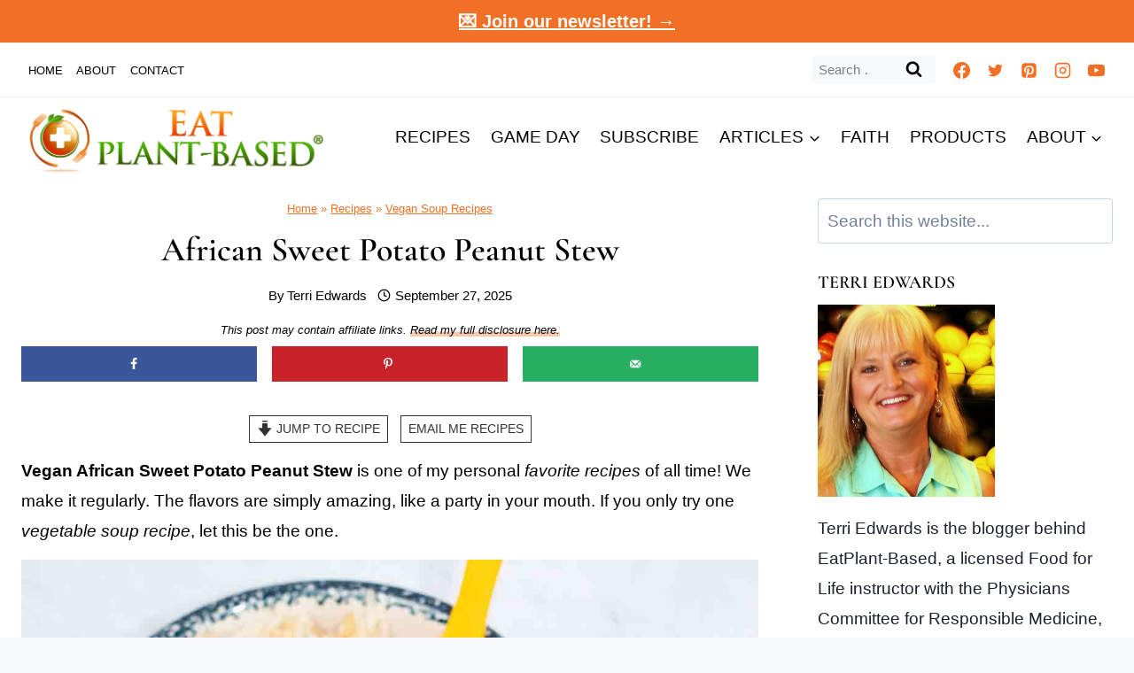

--- FILE ---
content_type: text/html; charset=UTF-8
request_url: https://eatplant-based.com/african-sweet-potato-peanut-stew/?fbclid=IwAR31vOUE7YA6ms_AtKDQEccMHCHWChdyzDiLKbFJPYmDQQfXgWPuDYIUwlo
body_size: 112075
content:
<!DOCTYPE html>
<html lang="en-US" class="no-js" itemtype="https://schema.org/Blog" itemscope>
<head>
	<meta charset="UTF-8">
	<meta name="viewport" content="width=device-width, initial-scale=1, minimum-scale=1">
	<script data-no-optimize="1" data-cfasync="false">!function(){"use strict";const t={adt_ei:{identityApiKey:"plainText",source:"url",type:"plaintext",priority:1},adt_eih:{identityApiKey:"sha256",source:"urlh",type:"hashed",priority:2},sh_kit:{identityApiKey:"sha256",source:"urlhck",type:"hashed",priority:3}},e=Object.keys(t);function i(t){return function(t){const e=t.match(/((?=([a-z0-9._!#$%+^&*()[\]<>-]+))\2@[a-z0-9._-]+\.[a-z0-9._-]+)/gi);return e?e[0]:""}(function(t){return t.replace(/\s/g,"")}(t.toLowerCase()))}!async function(){const n=new URL(window.location.href),o=n.searchParams;let a=null;const r=Object.entries(t).sort(([,t],[,e])=>t.priority-e.priority).map(([t])=>t);for(const e of r){const n=o.get(e),r=t[e];if(!n||!r)continue;const c=decodeURIComponent(n),d="plaintext"===r.type&&i(c),s="hashed"===r.type&&c;if(d||s){a={value:c,config:r};break}}if(a){const{value:t,config:e}=a;window.adthrive=window.adthrive||{},window.adthrive.cmd=window.adthrive.cmd||[],window.adthrive.cmd.push(function(){window.adthrive.identityApi({source:e.source,[e.identityApiKey]:t},({success:i,data:n})=>{i?window.adthrive.log("info","Plugin","detectEmails",`Identity API called with ${e.type} email: ${t}`,n):window.adthrive.log("warning","Plugin","detectEmails",`Failed to call Identity API with ${e.type} email: ${t}`,n)})})}!function(t,e){const i=new URL(e);t.forEach(t=>i.searchParams.delete(t)),history.replaceState(null,"",i.toString())}(e,n)}()}();
</script><meta name="robots" content="index, follow, max-image-preview:large, max-snippet:-1, max-video-preview:-1">
	<style>img:is([sizes="auto" i], [sizes^="auto," i]) { contain-intrinsic-size: 3000px 1500px }</style>
	<style data-no-optimize="1" data-cfasync="false">
	.adthrive-ad {
		margin-top: 10px;
		margin-bottom: 10px;
		text-align: center;
		overflow-x: visible;
		clear: both;
		line-height: 0;
	}
	/* float recipe ads */
@media (min-width: 768px) {
body.adthrive-device-desktop .adthrive-recipe,
body.adthrive-device-tablet .adthrive-recipe {
	float: right;
	clear: right;
	margin-left: 10px;
}
}

/* Disable ads on printed pages */
@media print {
  div[data-gg-moat], 
  body[data-gg-moat], 
  iframe[data-gg-moat-ifr],
  div[class*="kargo-ad"],
  #ogy-ad-slot,
  .adthrive-ad,
  .adthrive-comscore, 
  .adthrive-native-recipe,
  .raptive-sales {
    display: none !important;
    height: 0px;
    width: 0px;
    visibility:hidden;
  }
}

/* fix sticky sidebar ads for fixed header */
.adthrive-sidebar.adthrive-stuck {
margin-top: 230px;
z-index: 1 !important;
}
.adthrive-sticky-sidebar > div {
top: 230px!important;
z-index: 1 !important;
}

/* sticky content ads */
.adthrive-device-desktop .adthrive-sticky-container > div {
top: 217.93px!important;
}
.adthrive-device-phone .adthrive-sticky-container > div {
top: 156px!important;
}

body.adthrive-device-desktop .wprm-call-to-action,
body.adthrive-device-tablet .wprm-call-to-action,
body.adthrive-device-desktop .wprm-recipe-video-container,
body.adthrive-device-tablet .wprm-recipe-video-container {
    clear: both;
}

/* Add a min height for video player in WPRM recipe card */
body.adthrive-device-desktop .wprm-recipe-video,
body.adthrive-device-tablet .wprm-recipe-video {
    min-height: 300px!important;
}
body.adthrive-device-phone .wprm-recipe-video {
    min-height:190px!important;
}

/* Allow popup subscription to appear in front of video players */
.formkit-overlay {
z-index: 9999999999999999!important;
}</style>
<script data-no-optimize="1" data-cfasync="false">
	window.adthriveCLS = {
		enabledLocations: ['Content', 'Recipe'],
		injectedSlots: [],
		injectedFromPlugin: true,
		branch: '2df777a',bucket: 'prod',			};
	window.adthriveCLS.siteAds = {"betaTester":false,"targeting":[{"value":"5ace1689fdf4d60603ac26b7","key":"siteId"},{"value":"6233884d18e5687088d2d826","key":"organizationId"},{"value":"Eat Plant Based","key":"siteName"},{"value":"AdThrive Edge","key":"service"},{"value":"on","key":"bidding"},{"value":["Food"],"key":"verticals"}],"siteUrl":"https://eatplant-based.com/","siteId":"5ace1689fdf4d60603ac26b7","siteName":"Eat Plant Based","breakpoints":{"tablet":768,"desktop":1024},"cloudflare":null,"adUnits":[{"sequence":9,"thirdPartyAdUnitName":"","targeting":[{"value":["Sidebar"],"key":"location"},{"value":true,"key":"sticky"}],"devices":["desktop"],"name":"Sidebar_9","sticky":true,"location":"Sidebar","dynamic":{"pageSelector":"","spacing":0,"max":1,"lazyMax":null,"enable":true,"lazy":false,"elementSelector":".primary-sidebar","skip":0,"classNames":[],"position":"beforeend","every":1,"enabled":true},"stickyOverlapSelector":".site-footer, .comment-respond","adSizes":[[300,250],[160,600],[336,280],[320,50],[300,600],[250,250],[1,1],[320,100],[300,1050],[300,50],[300,420]],"priority":291,"autosize":true},{"sequence":null,"thirdPartyAdUnitName":"","targeting":[{"value":["Content"],"key":"location"}],"devices":["desktop"],"name":"Content","sticky":false,"location":"Content","dynamic":{"pageSelector":"body.single","spacing":0,"max":2,"lazyMax":97,"enable":true,"lazy":true,"elementSelector":".entry-content > *:not(h2):not(h3):not(#dpsp-content-top):not(:empty):not(span):not(.wprm-recipe-snippet):not(.wp-block-group:has(.mv-create-wrapper), .entry-content .mv-list-single:nth-of-type(4n)","skip":5,"classNames":[],"position":"afterend","every":1,"enabled":true},"stickyOverlapSelector":"","adSizes":[[300,250],[728,90],[336,280],[320,50],[468,60],[970,90],[250,250],[1,1],[320,100],[970,250],[1,2],[300,50],[300,300],[552,334],[728,250]],"priority":199,"autosize":true},{"sequence":null,"thirdPartyAdUnitName":"","targeting":[{"value":["Content"],"key":"location"}],"devices":["tablet","phone"],"name":"Content","sticky":false,"location":"Content","dynamic":{"pageSelector":"body.single","spacing":0,"max":2,"lazyMax":97,"enable":true,"lazy":true,"elementSelector":".entry-content > *:not(h2):not(h3):not(#dpsp-content-top):not(:empty):not(span):not(.wprm-recipe-snippet):not(.wp-block-group:has(.mv-create-wrapper), .entry-content .mv-list-single:nth-of-type(4n)","skip":5,"classNames":[],"position":"afterend","every":1,"enabled":true},"stickyOverlapSelector":"","adSizes":[[300,250],[728,90],[336,280],[320,50],[468,60],[970,90],[250,250],[1,1],[320,100],[970,250],[1,2],[300,50],[300,300],[552,334],[728,250]],"priority":199,"autosize":true},{"sequence":1,"thirdPartyAdUnitName":"","targeting":[{"value":["Recipe"],"key":"location"}],"devices":["desktop","tablet"],"name":"Recipe_1","sticky":false,"location":"Recipe","dynamic":{"pageSelector":"body:not(.wprm-print)","spacing":0.85,"max":2,"lazyMax":8,"enable":true,"lazy":true,"elementSelector":".wprm-recipe-ingredients-header, .wprm-recipe-equipment-container h3, .wprm-recipe-ingredients-container li, .wprm-recipe-instructions-container li, .wprm-recipe-notes-container li, .wprm-recipe-notes-container span, .wprm-recipe-notes-container p, .wprm-nutrition-label-container, .mv-create-ingredients li, .mv-create-instructions li, .mv-create-notes li, .mv-create-notes p, .mv-create-notes span","skip":0,"classNames":[],"position":"beforebegin","every":1,"enabled":true},"stickyOverlapSelector":"","adSizes":[[300,250],[320,50],[250,250],[1,1],[320,100],[1,2],[300,50],[320,300],[300,390]],"priority":-101,"autosize":true},{"sequence":1,"thirdPartyAdUnitName":"","targeting":[{"value":["Recipe"],"key":"location"}],"devices":["phone"],"name":"Recipe_1","sticky":false,"location":"Recipe","dynamic":{"pageSelector":"body:not(.wprm-print)","spacing":0,"max":1,"lazyMax":null,"enable":true,"lazy":false,"elementSelector":".wprm-recipe-ingredients-container, .mv-create-ingredients","skip":0,"classNames":[],"position":"beforebegin","every":1,"enabled":true},"stickyOverlapSelector":"","adSizes":[[300,250],[320,50],[250,250],[1,1],[320,100],[1,2],[300,50],[320,300],[300,390]],"priority":-101,"autosize":true},{"sequence":2,"thirdPartyAdUnitName":"","targeting":[{"value":["Recipe"],"key":"location"}],"devices":["phone"],"name":"Recipe_2","sticky":false,"location":"Recipe","dynamic":{"pageSelector":"body:not(.wprm-print)","spacing":0.85,"max":1,"lazyMax":8,"enable":true,"lazy":true,"elementSelector":".wprm-recipe-ingredients-container, .wprm-recipe-instructions-container li, .wprm-recipe-instructions-container span, .wprm-recipe-notes-container li, .wprm-recipe-notes-container span, .wprm-recipe-notes-container p, .wprm-nutrition-label-container, .mv-create-ingredients, .mv-create-instructions li, .mv-create-notes li, .mv-create-notes p, .mv-create-notes span","skip":0,"classNames":[],"position":"afterend","every":1,"enabled":true},"stickyOverlapSelector":"","adSizes":[[300,250],[320,50],[250,250],[1,1],[320,100],[1,2],[300,50],[320,300],[300,390]],"priority":-102,"autosize":true},{"sequence":null,"thirdPartyAdUnitName":null,"targeting":[{"value":["Below Post"],"key":"location"}],"devices":["desktop","tablet","phone"],"name":"Below_Post","sticky":false,"location":"Below Post","dynamic":{"pageSelector":"","spacing":0.7,"max":0,"lazyMax":10,"enable":true,"lazy":true,"elementSelector":".comment-list > li","skip":0,"classNames":[],"position":"afterend","every":1,"enabled":true},"stickyOverlapSelector":"","adSizes":[[728,90],[336,280],[320,50],[468,60],[250,250],[1,1],[320,100],[970,250],[728,250],[300,250]],"priority":99,"autosize":true},{"sequence":null,"thirdPartyAdUnitName":"","targeting":[{"value":["Footer"],"key":"location"},{"value":true,"key":"sticky"}],"devices":["desktop","phone","tablet"],"name":"Footer","sticky":true,"location":"Footer","dynamic":{"pageSelector":"","spacing":0,"max":1,"lazyMax":null,"enable":true,"lazy":false,"elementSelector":"body","skip":0,"classNames":[],"position":"beforeend","every":1,"enabled":true},"stickyOverlapSelector":"","adSizes":[[728,90],[320,50],[468,60],[970,90],[1,1],[320,100],[300,50]],"priority":-1,"autosize":true},{"sequence":null,"thirdPartyAdUnitName":"","targeting":[{"value":["Header"],"key":"location"}],"devices":["desktop","tablet"],"name":"Header","sticky":false,"location":"Header","dynamic":{"pageSelector":"body.wprm-print, body:has(.mv-create-print-view)","spacing":0,"max":1,"lazyMax":null,"enable":true,"lazy":false,"elementSelector":".wprm-print-recipe, .mv-create-print-view","skip":0,"classNames":[],"position":"afterbegin","every":1,"enabled":true},"stickyOverlapSelector":"","adSizes":[[728,90],[320,50],[468,60],[970,90],[1,1],[320,100],[970,250],[300,50],[728,250]],"priority":399,"autosize":true},{"sequence":1,"thirdPartyAdUnitName":"","targeting":[{"value":["Recipe"],"key":"location"}],"devices":["desktop","tablet"],"name":"Recipe_1","sticky":false,"location":"Recipe","dynamic":{"pageSelector":"body.wprm-print","spacing":0,"max":1,"lazyMax":null,"enable":true,"lazy":false,"elementSelector":".wprm-recipe-ingredients-container .wprm-recipe-header, .wprm-recipe-instructions-container li","skip":0,"classNames":[],"position":"beforebegin","every":1,"enabled":true},"stickyOverlapSelector":"","adSizes":[[300,250],[320,50],[250,250],[1,1],[320,100],[1,2],[300,50],[320,300],[300,390]],"priority":-101,"autosize":true},{"sequence":2,"thirdPartyAdUnitName":"","targeting":[{"value":["Recipe"],"key":"location"}],"devices":["desktop","tablet"],"name":"Recipe_2","sticky":false,"location":"Recipe","dynamic":{"pageSelector":"body.wprm-print","spacing":1,"max":1,"lazyMax":1,"enable":true,"lazy":true,"elementSelector":".wprm-recipe-instructions-container li, .wprm-recipe-instructions-container span, .wprm-recipe-notes-container li, .wprm-recipe-notes-container span, .wprm-recipe-notes-container p, .wprm-nutrition-label-container","skip":0,"classNames":[],"position":"beforebegin","every":1,"enabled":true},"stickyOverlapSelector":"","adSizes":[[300,250],[320,50],[250,250],[1,1],[320,100],[1,2],[300,50],[320,300],[300,390]],"priority":-102,"autosize":true},{"sequence":1,"thirdPartyAdUnitName":"","targeting":[{"value":["Recipe"],"key":"location"}],"devices":["phone"],"name":"Recipe_1","sticky":false,"location":"Recipe","dynamic":{"pageSelector":"body.wprm-print","spacing":0,"max":1,"lazyMax":null,"enable":true,"lazy":false,"elementSelector":".wprm-recipe-ingredients-container","skip":0,"classNames":[],"position":"beforebegin","every":1,"enabled":true},"stickyOverlapSelector":"","adSizes":[[300,250],[320,50],[250,250],[1,1],[320,100],[1,2],[300,50],[320,300],[300,390]],"priority":-101,"autosize":true},{"sequence":2,"thirdPartyAdUnitName":"","targeting":[{"value":["Recipe"],"key":"location"}],"devices":["phone"],"name":"Recipe_2","sticky":false,"location":"Recipe","dynamic":{"pageSelector":"body.wprm-print","spacing":0.85,"max":1,"lazyMax":1,"enable":true,"lazy":true,"elementSelector":".wprm-recipe-ingredients-container, .wprm-recipe-instructions-container, .wprm-recipe-notes-container, .wprm-recipe-notes-container","skip":0,"classNames":[],"position":"afterend","every":1,"enabled":true},"stickyOverlapSelector":"","adSizes":[[300,250],[320,50],[250,250],[1,1],[320,100],[1,2],[300,50],[320,300],[300,390]],"priority":-102,"autosize":true}],"adDensityLayout":{"mobile":{"adDensity":0.15,"onePerViewport":false},"pageOverrides":[],"desktop":{"adDensity":0.14,"onePerViewport":false}},"adDensityEnabled":true,"siteExperiments":[],"adTypes":{"sponsorTileDesktop":true,"interscrollerDesktop":true,"nativeBelowPostDesktop":true,"miniscroller":true,"largeFormatsMobile":true,"nativeMobileContent":true,"inRecipeRecommendationMobile":true,"nativeMobileRecipe":true,"sponsorTileMobile":true,"expandableCatalogAdsMobile":true,"frameAdsMobile":true,"outstreamMobile":true,"nativeHeaderMobile":true,"frameAdsDesktop":true,"inRecipeRecommendationDesktop":true,"expandableFooterDesktop":true,"nativeDesktopContent":false,"outstreamDesktop":true,"animatedFooter":true,"expandableFooter":true,"nativeDesktopSidebar":true,"videoFootersMobile":true,"videoFootersDesktop":true,"interscroller":true,"nativeDesktopRecipe":true,"nativeHeaderDesktop":true,"nativeBelowPostMobile":true,"expandableCatalogAdsDesktop":true,"largeFormatsDesktop":true},"adOptions":{"theTradeDesk":true,"usCmpClickWrap":{"enabled":false,"regions":[]},"undertone":true,"sidebarConfig":{"dynamicStickySidebar":{"minHeight":2100,"enabled":true,"blockedSelectors":[]}},"footerCloseButton":true,"teads":true,"seedtag":true,"pmp":true,"thirtyThreeAcross":true,"sharethrough":true,"optimizeVideoPlayersForEarnings":true,"removeVideoTitleWrapper":true,"pubMatic":true,"contentTermsFooterEnabled":true,"chicory":true,"infiniteScroll":false,"longerVideoAdPod":true,"yahoossp":true,"spa":false,"stickyContainerConfig":{"recipeDesktop":{"minHeight":null,"enabled":false},"blockedSelectors":[],"stickyHeaderSelectors":[".feastmobilenavbar"],"content":{"minHeight":250,"enabled":true},"recipeMobile":{"minHeight":null,"enabled":false}},"gatedPrint":{"printClasses":[],"siteEmailServiceProviderId":null,"defaultOptIn":false,"closeButtonEnabled":false,"enabled":true,"newsletterPromptEnabled":true},"yieldmo":true,"footerSelector":"","consentMode":{"enabled":false,"customVendorList":""},"amazonUAM":true,"gamMCMEnabled":true,"gamMCMChildNetworkCode":"22606516253","rubicon":true,"conversant":false,"openx":true,"customCreativeEnabled":true,"secColor":"#000000","unruly":true,"mediaGrid":true,"bRealTime":true,"adInViewTime":null,"regulatory":{"privacyPolicyUrl":"","termsOfServiceUrl":""},"gumgum":true,"comscoreFooter":true,"desktopInterstitial":false,"contentAdXExpansionDesktop":true,"amx":true,"footerCloseButtonDesktop":false,"ozone":true,"isAutoOptimized":true,"comscoreTAL":true,"targetaff":false,"bgColor":"#FFFFFF","advancePlaylistOptions":{"playlistPlayer":{"enabled":true},"relatedPlayer":{"enabled":true,"applyToFirst":true}},"kargo":true,"liveRampATS":true,"footerCloseButtonMobile":false,"interstitialBlockedPageSelectors":"","prioritizeShorterVideoAds":true,"allowSmallerAdSizes":true,"blis":true,"wakeLock":{"desktopEnabled":true,"mobileValue":15,"mobileEnabled":true,"desktopValue":30},"mobileInterstitial":false,"tripleLift":true,"sensitiveCategories":["alc","ast","cbd","cosm","dat","gamc","pol","rel","sst","ssr","srh","ske","tob","wtl"],"liveRamp":true,"adthriveEmailIdentity":true,"criteo":true,"nativo":true,"infiniteScrollOptions":{"selector":"","heightThreshold":0},"siteAttributes":{"mobileHeaderSelectors":[],"desktopHeaderSelectors":[]},"dynamicContentSlotLazyLoading":true,"clsOptimizedAds":true,"ogury":true,"verticals":["Food"],"inImage":false,"stackadapt":true,"usCMP":{"regions":[],"defaultOptIn":false,"enabled":false,"strictMode":false},"contentAdXExpansionMobile":true,"advancePlaylist":true,"medianet":false,"delayLoading":false,"inImageZone":null,"appNexus":true,"rise":true,"liveRampId":"","infiniteScrollRefresh":true,"indexExchange":true},"siteAdsProfiles":[],"thirdPartySiteConfig":{"partners":{"discounts":[]}},"featureRollouts":{"ac-always-sticky":{"featureRolloutId":31,"data":null,"enabled":false}},"videoPlayers":{"contextual":{"autoplayCollapsibleEnabled":false,"overrideEmbedLocation":false,"defaultPlayerType":"static"},"videoEmbed":"wordpress","footerSelector":"","contentSpecificPlaylists":[],"players":[{"playlistId":"ZBRmQE9J","pageSelector":"body.single","devices":["mobile"],"mobileLocation":"top-center","description":"","skip":3,"title":"MY LATEST VIDEOS","type":"stickyPlaylist","enabled":true,"formattedType":"Sticky Playlist","elementSelector":".entry-content > *:not(h2):not(h3):not(#dpsp-content-top):not(:empty):not(span):not(.wprm-recipe-snippet):not(.wp-block-group:has(.mv-create-wrapper), .entry-content .mv-list-single:nth-of-type(4n)","id":4091656,"position":"afterend","saveVideoCloseState":false,"shuffle":true,"adPlayerTitle":"MY LATEST VIDEOS","mobileHeaderSelector":null,"playerId":"334Zheuo"},{"playlistId":"ZBRmQE9J","pageSelector":"","devices":["mobile","desktop"],"description":"","skip":0,"title":"Stationary related player - desktop and mobile","type":"stationaryRelated","enabled":true,"formattedType":"Stationary Related","elementSelector":"","id":4091654,"position":"","saveVideoCloseState":false,"shuffle":false,"adPlayerTitle":"Stationary related player - desktop and mobile","playerId":"334Zheuo"},{"playlistId":"ZBRmQE9J","pageSelector":"body.single","devices":["desktop"],"description":"","skip":3,"title":"MY LATEST VIDEOS","type":"stickyPlaylist","enabled":true,"formattedType":"Sticky Playlist","elementSelector":".entry-content > *:not(h2):not(h3):not(#dpsp-content-top):not(:empty):not(span):not(.wprm-recipe-snippet):not(.wp-block-group:has(.mv-create-wrapper), .entry-content .mv-list-single:nth-of-type(4n)","id":4091655,"position":"afterend","saveVideoCloseState":false,"shuffle":true,"adPlayerTitle":"MY LATEST VIDEOS","mobileHeaderSelector":null,"playerId":"334Zheuo"}],"partners":{"theTradeDesk":true,"unruly":true,"mediaGrid":true,"undertone":true,"gumgum":true,"seedtag":true,"amx":true,"ozone":true,"pmp":true,"kargo":true,"stickyOutstream":{"desktop":{"enabled":true},"blockedPageSelectors":"","mobileLocation":"top-center","allowOnHomepage":true,"mobile":{"enabled":true},"saveVideoCloseState":false,"mobileHeaderSelector":"","allowForPageWithStickyPlayer":{"enabled":true}},"sharethrough":true,"blis":true,"tripleLift":true,"pubMatic":true,"criteo":true,"yahoossp":true,"nativo":true,"stackadapt":true,"yieldmo":true,"amazonUAM":true,"medianet":false,"rubicon":true,"appNexus":true,"rise":true,"openx":true,"indexExchange":true}}};</script>

<script data-no-optimize="1" data-cfasync="false">
(function(w, d) {
	w.adthrive = w.adthrive || {};
	w.adthrive.cmd = w.adthrive.cmd || [];
	w.adthrive.plugin = 'adthrive-ads-3.10.0';
	w.adthrive.host = 'ads.adthrive.com';
	w.adthrive.integration = 'plugin';

	var commitParam = (w.adthriveCLS && w.adthriveCLS.bucket !== 'prod' && w.adthriveCLS.branch) ? '&commit=' + w.adthriveCLS.branch : '';

	var s = d.createElement('script');
	s.async = true;
	s.referrerpolicy='no-referrer-when-downgrade';
	s.src = 'https://' + w.adthrive.host + '/sites/5ace1689fdf4d60603ac26b7/ads.min.js?referrer=' + w.encodeURIComponent(w.location.href) + commitParam + '&cb=' + (Math.floor(Math.random() * 100) + 1) + '';
	var n = d.getElementsByTagName('script')[0];
	n.parentNode.insertBefore(s, n);
})(window, document);
</script>
<link rel="dns-prefetch" href="https://ads.adthrive.com/"><link rel="preconnect" href="https://ads.adthrive.com/"><link rel="preconnect" href="https://ads.adthrive.com/" crossorigin="">
	<!-- This site is optimized with the Yoast SEO plugin v26.7 - https://yoast.com/wordpress/plugins/seo/ -->
	<title>African Sweet Potato Peanut Stew - EatPlant-Based</title><link rel="preload" href="https://eatplant-based.com/wp-content/uploads/2021/08/Stacked2.png" as="image" imagesrcset="https://eatplant-based.com/wp-content/uploads/2021/08/Stacked2.png 720w, https://eatplant-based.com/wp-content/uploads/2021/08/Stacked2-300x77.png 300w, https://eatplant-based.com/wp-content/uploads/2021/08/Stacked2-335x86.png 335w, https://eatplant-based.com/wp-content/uploads/2021/08/Stacked2-347x89.png 347w, https://eatplant-based.com/wp-content/uploads/2021/08/Stacked2-520x134.png 520w, https://eatplant-based.com/wp-content/uploads/2021/08/Stacked2-640x164.png 640w" imagesizes="(max-width: 720px) 100vw, 720px" fetchpriority="high"><link rel="preload" href="https://eatplant-based.com/wp-content/uploads/2025/09/african-sweet-potato-stew-5326.jpg" as="image" imagesrcset="https://eatplant-based.com/wp-content/uploads/2025/09/african-sweet-potato-stew-5326.jpg 1200w, https://eatplant-based.com/wp-content/uploads/2025/09/african-sweet-potato-stew-5326-200x300.jpg 200w, https://eatplant-based.com/wp-content/uploads/2025/09/african-sweet-potato-stew-5326-683x1024.jpg 683w, https://eatplant-based.com/wp-content/uploads/2025/09/african-sweet-potato-stew-5326-768x1152.jpg 768w, https://eatplant-based.com/wp-content/uploads/2025/09/african-sweet-potato-stew-5326-1024x1536.jpg 1024w, https://eatplant-based.com/wp-content/uploads/2025/09/african-sweet-potato-stew-5326-735x1103.jpg 735w" imagesizes="(max-width: 1200px) 100vw, 1200px" fetchpriority="high"><link rel="preload" href="https://eatplant-based.com/cf-fonts/s/cormorant-garamond/5.0.11/latin/600/normal.woff2" as="font" type="font/woff2" crossorigin="" fetchpriority="high"><link rel="preload" href="https://eatplant-based.com/wp-content/plugins/tbf-new-tab-icon/app/lib/fontello/font/fontello.woff2?81110214" as="font" crossorigin="" fetchpriority="high"><link rel="preload" href="https://eatplant-based.com/cf-fonts/s/cormorant-garamond/5.0.11/latin/500/normal.woff2" as="font" type="font/woff2" crossorigin="" fetchpriority="high"><link rel="preload" href="https://eatplant-based.com/wp-content/cache/perfmatters/eatplant-based.com/css/post.used.css?ver=1768805631" as="style"><link rel="stylesheet" id="perfmatters-used-css" href="https://eatplant-based.com/wp-content/cache/perfmatters/eatplant-based.com/css/post.used.css?ver=1768805631" media="all">
	<meta name="description" content="African Sweet Potato Peanut Stew with sweet potatoes is one of my personal favorite recipes of all time! We make it regularly. The flavors are simply amazing, like a party in your mouth. If you only try one vegetable soup recipe, let this be the one.">
	<link rel="canonical" href="https://eatplant-based.com/african-sweet-potato-peanut-stew/">
	<meta name="author" content="Terri Edwards">
	<meta name="twitter:label1" content="Written by">
	<meta name="twitter:data1" content="Terri Edwards">
	<meta name="twitter:label2" content="Est. reading time">
	<meta name="twitter:data2" content="12 minutes">
	<script type="application/ld+json" class="yoast-schema-graph">{"@context":"https://schema.org","@graph":[{"@type":"Article","@id":"https://eatplant-based.com/african-sweet-potato-peanut-stew/#article","isPartOf":{"@id":"https://eatplant-based.com/african-sweet-potato-peanut-stew/"},"author":{"name":"Terri Edwards","@id":"https://eatplant-based.com/#/schema/person/7e6059dfa5bd840a55e3176685caa814"},"headline":"African Sweet Potato Peanut Stew","datePublished":"2019-06-09T23:24:44+00:00","dateModified":"2025-09-27T21:46:59+00:00","wordCount":1397,"commentCount":33,"publisher":{"@id":"https://eatplant-based.com/#organization"},"image":{"@id":"https://eatplant-based.com/african-sweet-potato-peanut-stew/#primaryimage"},"thumbnailUrl":"https://eatplant-based.com/wp-content/uploads/2025/09/african-sweet-potato-stew-5326.jpg","articleSection":["Gluten-Free Vegan Recipes","Vegan Fall Recipes","Vegan One-Pot Meals","Vegan Soup Recipes","Vegan Winter Recipes"],"inLanguage":"en-US","potentialAction":[{"@type":"CommentAction","name":"Comment","target":["https://eatplant-based.com/african-sweet-potato-peanut-stew/#respond"]}]},{"@type":["WebPage","FAQPage"],"@id":"https://eatplant-based.com/african-sweet-potato-peanut-stew/","url":"https://eatplant-based.com/african-sweet-potato-peanut-stew/","name":"African Sweet Potato Peanut Stew - EatPlant-Based","isPartOf":{"@id":"https://eatplant-based.com/#website"},"primaryImageOfPage":{"@id":"https://eatplant-based.com/african-sweet-potato-peanut-stew/#primaryimage"},"image":{"@id":"https://eatplant-based.com/african-sweet-potato-peanut-stew/#primaryimage"},"thumbnailUrl":"https://eatplant-based.com/wp-content/uploads/2025/09/african-sweet-potato-stew-5326.jpg","datePublished":"2019-06-09T23:24:44+00:00","dateModified":"2025-09-27T21:46:59+00:00","description":"African Sweet Potato Peanut Stew with sweet potatoes is one of my personal favorite recipes of all time! We make it regularly. The flavors are simply amazing, like a party in your mouth. If you only try one vegetable soup recipe, let this be the one.","breadcrumb":{"@id":"https://eatplant-based.com/african-sweet-potato-peanut-stew/#breadcrumb"},"mainEntity":[{"@id":"https://eatplant-based.com/african-sweet-potato-peanut-stew/#faq-question-1726265143324"},{"@id":"https://eatplant-based.com/african-sweet-potato-peanut-stew/#faq-question-1726265211499"},{"@id":"https://eatplant-based.com/african-sweet-potato-peanut-stew/#faq-question-1726265249030"},{"@id":"https://eatplant-based.com/african-sweet-potato-peanut-stew/#faq-question-1726265289047"}],"inLanguage":"en-US","potentialAction":[{"@type":"ReadAction","target":["https://eatplant-based.com/african-sweet-potato-peanut-stew/"]}]},{"@type":"ImageObject","inLanguage":"en-US","@id":"https://eatplant-based.com/african-sweet-potato-peanut-stew/#primaryimage","url":"https://eatplant-based.com/wp-content/uploads/2025/09/african-sweet-potato-stew-5326.jpg","contentUrl":"https://eatplant-based.com/wp-content/uploads/2025/09/african-sweet-potato-stew-5326.jpg","width":1200,"height":1800,"caption":"2 bowls of african sweet potato stew in blue crock bowls with colorful yellow soup spoons."},{"@type":"BreadcrumbList","@id":"https://eatplant-based.com/african-sweet-potato-peanut-stew/#breadcrumb","itemListElement":[{"@type":"ListItem","position":1,"name":"Home","item":"https://eatplant-based.com/"},{"@type":"ListItem","position":2,"name":"Recipes","item":"https://eatplant-based.com/recipes/"},{"@type":"ListItem","position":3,"name":"Vegan Soup Recipes","item":"https://eatplant-based.com/category/recipes/vegan-soup-recipes/"},{"@type":"ListItem","position":4,"name":"African Sweet Potato Peanut Stew"}]},{"@type":"WebSite","@id":"https://eatplant-based.com/#website","url":"https://eatplant-based.com/","name":"EatPlant-Based","description":"Plant-Based Recipes &amp; Nutrition Information","publisher":{"@id":"https://eatplant-based.com/#organization"},"potentialAction":[{"@type":"SearchAction","target":{"@type":"EntryPoint","urlTemplate":"https://eatplant-based.com/?s={search_term_string}"},"query-input":{"@type":"PropertyValueSpecification","valueRequired":true,"valueName":"search_term_string"}}],"inLanguage":"en-US"},{"@type":"Organization","@id":"https://eatplant-based.com/#organization","name":"EatPlant-Based.com","url":"https://eatplant-based.com/","logo":{"@type":"ImageObject","inLanguage":"en-US","@id":"https://eatplant-based.com/#/schema/logo/image/","url":"https://eatplant-based.com/wp-content/uploads/2024/05/BEST-Stacked-with-Trademark-and-Quote.png","contentUrl":"https://eatplant-based.com/wp-content/uploads/2024/05/BEST-Stacked-with-Trademark-and-Quote.png","width":600,"height":600,"caption":"EatPlant-Based.com"},"image":{"@id":"https://eatplant-based.com/#/schema/logo/image/"},"sameAs":["https://www.facebook.com/EatPlantBased","https://x.com/EatPlantBasedTE","https://instagram.com/eatplantbased.com14/","https://www.linkedin.com/in/terri-edwards-644a66100?trk=hp-identity-name","https://www.pinterest.com/eatplantbased/","https://www.youtube.com/channel/UCdw5wzvXvlaJTPMHz67d6cQ"]},{"@type":"Person","@id":"https://eatplant-based.com/#/schema/person/7e6059dfa5bd840a55e3176685caa814","name":"Terri Edwards","description":"Terri Edwards is the blogger behind EatPlant-Based, a licensed Food for Life instructor with Physicians Committee for Responsible Medicine, and a plant-based writer and speaker. She earned her certification in Plant-Based Nutrition from Cornell University and is an author for the T. Colin Campbell Center for Nutrition Studies.","sameAs":["https://eatplant-based.com/about-2/","https://www.facebook.com/EatPlantBased/","Terri Edwards","https://www.pinterest.com/eatplantbased/boards/","https://x.com/https://twitter.com/EatPlantBasedTE","https://www.youtube.com/channel/UCdw5wzvXvlaJTPMHz67d6cQ/videos"],"url":"https://eatplant-based.com/author/edwardsmtl/"},{"@type":"Question","@id":"https://eatplant-based.com/african-sweet-potato-peanut-stew/#faq-question-1726265143324","position":1,"url":"https://eatplant-based.com/african-sweet-potato-peanut-stew/#faq-question-1726265143324","name":"Can I use other types of beans in this stew?","answerCount":1,"acceptedAnswer":{"@type":"Answer","text":"Yes, you can use other types of beans such as chickpeas or black beans in place of kidney beans.","inLanguage":"en-US"},"inLanguage":"en-US"},{"@type":"Question","@id":"https://eatplant-based.com/african-sweet-potato-peanut-stew/#faq-question-1726265211499","position":2,"url":"https://eatplant-based.com/african-sweet-potato-peanut-stew/#faq-question-1726265211499","name":"How do I achieve the right consistency for the stew?","answerCount":1,"acceptedAnswer":{"@type":"Answer","text":"If the stew is too thick, add a bit of vegetable broth or water to reach your preferred consistency. If it's too thin, let it simmer uncovered to reduce and thicken.","inLanguage":"en-US"},"inLanguage":"en-US"},{"@type":"Question","@id":"https://eatplant-based.com/african-sweet-potato-peanut-stew/#faq-question-1726265249030","position":3,"url":"https://eatplant-based.com/african-sweet-potato-peanut-stew/#faq-question-1726265249030","name":"What can I serve with African sweet potato peanut stew?","answerCount":1,"acceptedAnswer":{"@type":"Answer","text":"This stew pairs well with a variety of sides such as rice, quinoa, or flatbread. You can also serve it with a side of steamed greens or a fresh salad to complete the meal and add extra nutrients.","inLanguage":"en-US"},"inLanguage":"en-US"},{"@type":"Question","@id":"https://eatplant-based.com/african-sweet-potato-peanut-stew/#faq-question-1726265289047","position":4,"url":"https://eatplant-based.com/african-sweet-potato-peanut-stew/#faq-question-1726265289047","name":"How long will it last?","answerCount":1,"acceptedAnswer":{"@type":"Answer","text":"Store it in an airtight container in the refrigerator for up to 5-7 days. It freezes well too.","inLanguage":"en-US"},"inLanguage":"en-US"},{"@type":"Recipe","name":"African Peanut Sweet Potato Stew","author":{"@type":"Person","name":"Terri Edwards"},"description":"African Peanut Sweet Potato Stew is one of my personal favorite recipes of all time! We make it regularly. The flavors are simply amazing, like a party in your mouth. If you only try one recipe, let this be the one. I&#x27;m serious!","datePublished":"2019-06-09T19:24:44+00:00","image":["https://eatplant-based.com/wp-content/uploads/2025/09/african-sweet-potato-stew-5326.jpg","https://eatplant-based.com/wp-content/uploads/2025/09/african-sweet-potato-stew-5326-500x500.jpg","https://eatplant-based.com/wp-content/uploads/2025/09/african-sweet-potato-stew-5326-500x375.jpg","https://eatplant-based.com/wp-content/uploads/2025/09/african-sweet-potato-stew-5326-480x270.jpg"],"video":{"name":"Amazing Vegan Soup Recipes","description":"There are so many things to love about soup, and these amazing vegan low-calorie soup recipes are some of the most filling, cozy, and easy to make.","thumbnailUrl":"https://content.jwplatform.com/thumbs/YemhOaoh-720.jpg","contentUrl":"https://content.jwplatform.com/videos/YemhOaoh.mp4","uploadDate":"2021-02-04T00:00:00+00:00","@type":"VideoObject"},"recipeYield":["4","4 servings"],"prepTime":"PT20M","cookTime":"PT30M","totalTime":"PT50M","recipeIngredient":["3 tablespoons water for sautéing","2  medium yellow onions (chopped)","3  garlic clove (minced)","2  red bell peppers (seeded and cut into small squares)","3 teaspoons light brown sugar or sucanat","1 teaspoon grated fresh ginger","1 teaspoon ground cumin","1 teaspoon ground cinnamon","1/2 teaspoon cayenne pepper","3/4 cup natural peanut butter (or 10-12 Tbsp PB2, smooth or crunchy or PB2 powder)","3  sweet potatoes (peeled and diced into cubes)","1  15 oz. can red kidney beans (drained and rinsed)","1  15 oz. can fire-roasted tomatoes","4 cups vegetable stock","1/2 teaspoon sea salt (or to taste)","1/2+ cup unsalted (dry roasted peanuts, chopped)","chopped fresh cilantro for garnish"],"recipeInstructions":[{"@type":"HowToStep","text":"Heat the water in a soup pot over medium heat.","name":"Heat the water in a soup pot over medium heat.","url":"https://eatplant-based.com/african-sweet-potato-peanut-stew/#wprm-recipe-19485-step-0-0"},{"@type":"HowToStep","text":"Add the onions and garlic and cook until softened, about 5 minutes.","name":"Add the onions and garlic and cook until softened, about 5 minutes.","url":"https://eatplant-based.com/african-sweet-potato-peanut-stew/#wprm-recipe-19485-step-0-1"},{"@type":"HowToStep","text":"Add the bell peppers, cover, and cook until softened, about 5 minutes.","name":"Add the bell peppers, cover, and cook until softened, about 5 minutes.","url":"https://eatplant-based.com/african-sweet-potato-peanut-stew/#wprm-recipe-19485-step-0-2"},{"@type":"HowToStep","text":"Stir in the brown sugar (sucanat), ginger, cumin, cinnamon, and cayenne pepper, and cook stirring, for 30 seconds.","name":"Stir in the brown sugar (sucanat), ginger, cumin, cinnamon, and cayenne pepper, and cook stirring, for 30 seconds.","url":"https://eatplant-based.com/african-sweet-potato-peanut-stew/#wprm-recipe-19485-step-0-3"},{"@type":"HowToStep","text":"Stir in the peanut butter, and distribute it evenly throughout. You may want to thin out the peanut butter first by mixing it with some warm water in a small bowl before adding it to the pot. It will be much easier to incorporate it into the stew.","name":"Stir in the peanut butter, and distribute it evenly throughout. You may want to thin out the peanut butter first by mixing it with some warm water in a small bowl before adding it to the pot. It will be much easier to incorporate it into the stew.","url":"https://eatplant-based.com/african-sweet-potato-peanut-stew/#wprm-recipe-19485-step-0-4"},{"@type":"HowToStep","text":"Add the sweet potatoes, kidney beans, and tomatoes, and stir to coat. Add the vegetable broth, bring to a boil, then reduce the heat to low and simmer until the sweet potatoes are soft, about 30 minutes.","name":"Add the sweet potatoes, kidney beans, and tomatoes, and stir to coat. Add the vegetable broth, bring to a boil, then reduce the heat to low and simmer until the sweet potatoes are soft, about 30 minutes.","url":"https://eatplant-based.com/african-sweet-potato-peanut-stew/#wprm-recipe-19485-step-0-5"},{"@type":"HowToStep","text":"Serve in bowl over your choice of steamed rice, and top with chopped peanuts and cilantro.","name":"Serve in bowl over your choice of steamed rice, and top with chopped peanuts and cilantro.","url":"https://eatplant-based.com/african-sweet-potato-peanut-stew/#wprm-recipe-19485-step-0-6"}],"aggregateRating":{"@type":"AggregateRating","ratingValue":"4.59","ratingCount":"24","reviewCount":"1"},"review":[{"@type":"Review","reviewRating":{"@type":"Rating","ratingValue":"5"},"reviewBody":"Terri, this is so good!  I'm glad you gave the PB2 option (actually I used PBFit, love the stuff).  Thanks!  Definitely a keeper :-).","author":{"@type":"Person","name":"Vickie"},"datePublished":"2018-10-02"}],"recipeCategory":["Soup Recipes"],"recipeCuisine":["African"],"suitableForDiet":["https://schema.org/GlutenFreeDiet","https://schema.org/VeganDiet","https://schema.org/VegetarianDiet"],"keywords":"vegan african peanut stew","nutrition":{"@type":"NutritionInformation","calories":"209 kcal","carbohydrateContent":"32.7 g","proteinContent":"16.7 g","fatContent":"4.6 g","fiberContent":"10.3 g","sugarContent":"5 g","servingSize":"1 serving"},"@id":"https://eatplant-based.com/african-sweet-potato-peanut-stew/#recipe","isPartOf":{"@id":"https://eatplant-based.com/african-sweet-potato-peanut-stew/#article"},"mainEntityOfPage":"https://eatplant-based.com/african-sweet-potato-peanut-stew/"}]}</script>
	<!-- / Yoast SEO plugin. -->


<!-- Hubbub v.2.27.2 https://morehubbub.com/ -->
<meta property="og:locale" content="en_US">
<meta property="og:type" content="article">
<meta property="og:title" content="African Sweet Potato Peanut Stew">
<meta property="og:description" content="African Sweet Potato Peanut Stew with sweet potatoes is one of my personal favorite recipes of all time! We make it regularly. The flavors are simply amazing, like a party in your mouth. If you only try one vegetable soup recipe, let this be the one.">
<meta property="og:url" content="https://eatplant-based.com/african-sweet-potato-peanut-stew/">
<meta property="og:site_name" content="EatPlant-Based">
<meta property="og:updated_time" content="2025-09-27T17:46:59+00:00">
<meta property="article:published_time" content="2019-06-09T19:24:44+00:00">
<meta property="article:modified_time" content="2025-09-27T17:46:59+00:00">
<meta name="twitter:card" content="summary_large_image">
<meta name="twitter:title" content="African Sweet Potato Peanut Stew">
<meta name="twitter:description" content="African Sweet Potato Peanut Stew with sweet potatoes is one of my personal favorite recipes of all time! We make it regularly. The flavors are simply amazing, like a party in your mouth. If you only try one vegetable soup recipe, let this be the one.">
<meta class="flipboard-article" content="African Sweet Potato Peanut Stew with sweet potatoes is one of my personal favorite recipes of all time! We make it regularly. The flavors are simply amazing, like a party in your mouth. If you only try one vegetable soup recipe, let this be the one.">
<meta property="og:image" content="https://eatplant-based.com/wp-content/uploads/2025/09/african-sweet-potato-stew-5326.jpg">
<meta name="twitter:image" content="https://eatplant-based.com/wp-content/uploads/2025/09/african-sweet-potato-stew-5326.jpg">
<meta property="og:image:width" content="1200">
<meta property="og:image:height" content="1800">
<meta property="article:author" content="https://www.facebook.com/EatPlantBased/">
<meta name="twitter:creator" content="@https://twitter.com/EatPlantBasedTE">
<!-- Hubbub v.2.27.2 https://morehubbub.com/ -->
<link rel="dns-prefetch" href="//eatplant-based.kit.com">
<link rel="dns-prefetch" href="//js.stripe.com">
<link rel="alternate" type="application/rss+xml" title="EatPlant-Based » Feed" href="https://eatplant-based.com/feed/">
<link rel="alternate" type="application/rss+xml" title="EatPlant-Based » Comments Feed" href="https://eatplant-based.com/comments/feed/">
			<script type="pmdelayedscript" data-cfasync="false" data-no-optimize="1" data-no-defer="1" data-no-minify="1">document.documentElement.classList.remove( 'no-js' );</script>
			<link rel="alternate" type="application/rss+xml" title="EatPlant-Based » African Sweet Potato Peanut Stew Comments Feed" href="https://eatplant-based.com/african-sweet-potato-peanut-stew/feed/">
<script type="pmdelayedscript" data-cfasync="false" data-no-optimize="1" data-no-defer="1" data-no-minify="1">(()=>{"use strict";const e=[400,500,600,700,800,900],t=e=>`wprm-min-${e}`,n=e=>`wprm-max-${e}`,s=new Set,o="ResizeObserver"in window,r=o?new ResizeObserver((e=>{for(const t of e)c(t.target)})):null,i=.5/(window.devicePixelRatio||1);function c(s){const o=s.getBoundingClientRect().width||0;for(let r=0;r<e.length;r++){const c=e[r],a=o<=c+i;o>c+i?s.classList.add(t(c)):s.classList.remove(t(c)),a?s.classList.add(n(c)):s.classList.remove(n(c))}}function a(e){s.has(e)||(s.add(e),r&&r.observe(e),c(e))}!function(e=document){e.querySelectorAll(".wprm-recipe").forEach(a)}();if(new MutationObserver((e=>{for(const t of e)for(const e of t.addedNodes)e instanceof Element&&(e.matches?.(".wprm-recipe")&&a(e),e.querySelectorAll?.(".wprm-recipe").forEach(a))})).observe(document.documentElement,{childList:!0,subtree:!0}),!o){let e=0;addEventListener("resize",(()=>{e&&cancelAnimationFrame(e),e=requestAnimationFrame((()=>s.forEach(c)))}),{passive:!0})}})();</script><link rel="stylesheet" id="kadence-blocks-column-css" media="all" data-pmdelayedstyle="https://eatplant-based.com/wp-content/plugins/kadence-blocks/dist/style-blocks-column.css?ver=3.5.29">
<style id="kadence-blocks-advancedheading-inline-css">
.wp-block-kadence-advancedheading mark{background:transparent;border-style:solid;border-width:0}.wp-block-kadence-advancedheading mark.kt-highlight{color:#f76a0c;}.kb-adv-heading-icon{display: inline-flex;justify-content: center;align-items: center;} .is-layout-constrained > .kb-advanced-heading-link {display: block;}.single-content .kadence-advanced-heading-wrapper h1, .single-content .kadence-advanced-heading-wrapper h2, .single-content .kadence-advanced-heading-wrapper h3, .single-content .kadence-advanced-heading-wrapper h4, .single-content .kadence-advanced-heading-wrapper h5, .single-content .kadence-advanced-heading-wrapper h6 {margin: 1.5em 0 .5em;}.single-content .kadence-advanced-heading-wrapper+* { margin-top:0;}.kb-screen-reader-text{position:absolute;width:1px;height:1px;padding:0;margin:-1px;overflow:hidden;clip:rect(0,0,0,0);}
</style>
<link rel="stylesheet" id="pt-cv-public-style-css" media="all" data-pmdelayedstyle="https://eatplant-based.com/wp-content/plugins/content-views-query-and-display-post-page/public/assets/css/cv.css?ver=4.2.1">
<link rel="stylesheet" id="wprm-public-css" media="all" data-pmdelayedstyle="https://eatplant-based.com/wp-content/plugins/wp-recipe-maker/dist/public-modern.css?ver=10.3.2">
<link rel="stylesheet" id="wp-block-library-css" media="all" data-pmdelayedstyle="https://eatplant-based.com/wp-includes/css/dist/block-library/style.min.css?ver=6.8.3">
<style id="classic-theme-styles-inline-css">
/*! This file is auto-generated */
.wp-block-button__link{color:#fff;background-color:#32373c;border-radius:9999px;box-shadow:none;text-decoration:none;padding:calc(.667em + 2px) calc(1.333em + 2px);font-size:1.125em}.wp-block-file__button{background:#32373c;color:#fff;text-decoration:none}
</style>
<link rel="stylesheet" id="wprmp-public-css" media="all" data-pmdelayedstyle="https://eatplant-based.com/wp-content/plugins/wp-recipe-maker-premium/dist/public-pro.css?ver=10.3.2">
<link rel="stylesheet" id="convertkit-broadcasts-css" media="all" data-pmdelayedstyle="https://eatplant-based.com/wp-content/plugins/convertkit/resources/frontend/css/broadcasts.css?ver=3.1.4">
<link rel="stylesheet" id="convertkit-button-css" media="all" data-pmdelayedstyle="https://eatplant-based.com/wp-content/plugins/convertkit/resources/frontend/css/button.css?ver=3.1.4">
<link rel="stylesheet" id="convertkit-form-css" media="all" data-pmdelayedstyle="https://eatplant-based.com/wp-content/plugins/convertkit/resources/frontend/css/form.css?ver=3.1.4">
<link rel="stylesheet" id="convertkit-form-builder-field-css" media="all" data-pmdelayedstyle="https://eatplant-based.com/wp-content/plugins/convertkit/resources/frontend/css/form-builder.css?ver=3.1.4">
<link rel="stylesheet" id="convertkit-form-builder-css" media="all" data-pmdelayedstyle="https://eatplant-based.com/wp-content/plugins/convertkit/resources/frontend/css/form-builder.css?ver=3.1.4">
<style id="global-styles-inline-css">
:root{--wp--preset--aspect-ratio--square: 1;--wp--preset--aspect-ratio--4-3: 4/3;--wp--preset--aspect-ratio--3-4: 3/4;--wp--preset--aspect-ratio--3-2: 3/2;--wp--preset--aspect-ratio--2-3: 2/3;--wp--preset--aspect-ratio--16-9: 16/9;--wp--preset--aspect-ratio--9-16: 9/16;--wp--preset--color--black: #000000;--wp--preset--color--cyan-bluish-gray: #abb8c3;--wp--preset--color--white: #ffffff;--wp--preset--color--pale-pink: #f78da7;--wp--preset--color--vivid-red: #cf2e2e;--wp--preset--color--luminous-vivid-orange: #ff6900;--wp--preset--color--luminous-vivid-amber: #fcb900;--wp--preset--color--light-green-cyan: #7bdcb5;--wp--preset--color--vivid-green-cyan: #00d084;--wp--preset--color--pale-cyan-blue: #8ed1fc;--wp--preset--color--vivid-cyan-blue: #0693e3;--wp--preset--color--vivid-purple: #9b51e0;--wp--preset--color--theme-palette-1: var(--global-palette1);--wp--preset--color--theme-palette-2: var(--global-palette2);--wp--preset--color--theme-palette-3: var(--global-palette3);--wp--preset--color--theme-palette-4: var(--global-palette4);--wp--preset--color--theme-palette-5: var(--global-palette5);--wp--preset--color--theme-palette-6: var(--global-palette6);--wp--preset--color--theme-palette-7: var(--global-palette7);--wp--preset--color--theme-palette-8: var(--global-palette8);--wp--preset--color--theme-palette-9: var(--global-palette9);--wp--preset--color--theme-palette-10: var(--global-palette10);--wp--preset--color--theme-palette-11: var(--global-palette11);--wp--preset--color--theme-palette-12: var(--global-palette12);--wp--preset--color--theme-palette-13: var(--global-palette13);--wp--preset--color--theme-palette-14: var(--global-palette14);--wp--preset--color--theme-palette-15: var(--global-palette15);--wp--preset--gradient--vivid-cyan-blue-to-vivid-purple: linear-gradient(135deg,rgba(6,147,227,1) 0%,rgb(155,81,224) 100%);--wp--preset--gradient--light-green-cyan-to-vivid-green-cyan: linear-gradient(135deg,rgb(122,220,180) 0%,rgb(0,208,130) 100%);--wp--preset--gradient--luminous-vivid-amber-to-luminous-vivid-orange: linear-gradient(135deg,rgba(252,185,0,1) 0%,rgba(255,105,0,1) 100%);--wp--preset--gradient--luminous-vivid-orange-to-vivid-red: linear-gradient(135deg,rgba(255,105,0,1) 0%,rgb(207,46,46) 100%);--wp--preset--gradient--very-light-gray-to-cyan-bluish-gray: linear-gradient(135deg,rgb(238,238,238) 0%,rgb(169,184,195) 100%);--wp--preset--gradient--cool-to-warm-spectrum: linear-gradient(135deg,rgb(74,234,220) 0%,rgb(151,120,209) 20%,rgb(207,42,186) 40%,rgb(238,44,130) 60%,rgb(251,105,98) 80%,rgb(254,248,76) 100%);--wp--preset--gradient--blush-light-purple: linear-gradient(135deg,rgb(255,206,236) 0%,rgb(152,150,240) 100%);--wp--preset--gradient--blush-bordeaux: linear-gradient(135deg,rgb(254,205,165) 0%,rgb(254,45,45) 50%,rgb(107,0,62) 100%);--wp--preset--gradient--luminous-dusk: linear-gradient(135deg,rgb(255,203,112) 0%,rgb(199,81,192) 50%,rgb(65,88,208) 100%);--wp--preset--gradient--pale-ocean: linear-gradient(135deg,rgb(255,245,203) 0%,rgb(182,227,212) 50%,rgb(51,167,181) 100%);--wp--preset--gradient--electric-grass: linear-gradient(135deg,rgb(202,248,128) 0%,rgb(113,206,126) 100%);--wp--preset--gradient--midnight: linear-gradient(135deg,rgb(2,3,129) 0%,rgb(40,116,252) 100%);--wp--preset--font-size--small: var(--global-font-size-small);--wp--preset--font-size--medium: var(--global-font-size-medium);--wp--preset--font-size--large: var(--global-font-size-large);--wp--preset--font-size--x-large: 42px;--wp--preset--font-size--larger: var(--global-font-size-larger);--wp--preset--font-size--xxlarge: var(--global-font-size-xxlarge);--wp--preset--spacing--20: 0.44rem;--wp--preset--spacing--30: 0.67rem;--wp--preset--spacing--40: 1rem;--wp--preset--spacing--50: 1.5rem;--wp--preset--spacing--60: 2.25rem;--wp--preset--spacing--70: 3.38rem;--wp--preset--spacing--80: 5.06rem;--wp--preset--shadow--natural: 6px 6px 9px rgba(0, 0, 0, 0.2);--wp--preset--shadow--deep: 12px 12px 50px rgba(0, 0, 0, 0.4);--wp--preset--shadow--sharp: 6px 6px 0px rgba(0, 0, 0, 0.2);--wp--preset--shadow--outlined: 6px 6px 0px -3px rgba(255, 255, 255, 1), 6px 6px rgba(0, 0, 0, 1);--wp--preset--shadow--crisp: 6px 6px 0px rgba(0, 0, 0, 1);}:where(.is-layout-flex){gap: 0.5em;}:where(.is-layout-grid){gap: 0.5em;}body .is-layout-flex{display: flex;}.is-layout-flex{flex-wrap: wrap;align-items: center;}.is-layout-flex > :is(*, div){margin: 0;}body .is-layout-grid{display: grid;}.is-layout-grid > :is(*, div){margin: 0;}:where(.wp-block-columns.is-layout-flex){gap: 2em;}:where(.wp-block-columns.is-layout-grid){gap: 2em;}:where(.wp-block-post-template.is-layout-flex){gap: 1.25em;}:where(.wp-block-post-template.is-layout-grid){gap: 1.25em;}.has-black-color{color: var(--wp--preset--color--black) !important;}.has-cyan-bluish-gray-color{color: var(--wp--preset--color--cyan-bluish-gray) !important;}.has-white-color{color: var(--wp--preset--color--white) !important;}.has-pale-pink-color{color: var(--wp--preset--color--pale-pink) !important;}.has-vivid-red-color{color: var(--wp--preset--color--vivid-red) !important;}.has-luminous-vivid-orange-color{color: var(--wp--preset--color--luminous-vivid-orange) !important;}.has-luminous-vivid-amber-color{color: var(--wp--preset--color--luminous-vivid-amber) !important;}.has-light-green-cyan-color{color: var(--wp--preset--color--light-green-cyan) !important;}.has-vivid-green-cyan-color{color: var(--wp--preset--color--vivid-green-cyan) !important;}.has-pale-cyan-blue-color{color: var(--wp--preset--color--pale-cyan-blue) !important;}.has-vivid-cyan-blue-color{color: var(--wp--preset--color--vivid-cyan-blue) !important;}.has-vivid-purple-color{color: var(--wp--preset--color--vivid-purple) !important;}.has-black-background-color{background-color: var(--wp--preset--color--black) !important;}.has-cyan-bluish-gray-background-color{background-color: var(--wp--preset--color--cyan-bluish-gray) !important;}.has-white-background-color{background-color: var(--wp--preset--color--white) !important;}.has-pale-pink-background-color{background-color: var(--wp--preset--color--pale-pink) !important;}.has-vivid-red-background-color{background-color: var(--wp--preset--color--vivid-red) !important;}.has-luminous-vivid-orange-background-color{background-color: var(--wp--preset--color--luminous-vivid-orange) !important;}.has-luminous-vivid-amber-background-color{background-color: var(--wp--preset--color--luminous-vivid-amber) !important;}.has-light-green-cyan-background-color{background-color: var(--wp--preset--color--light-green-cyan) !important;}.has-vivid-green-cyan-background-color{background-color: var(--wp--preset--color--vivid-green-cyan) !important;}.has-pale-cyan-blue-background-color{background-color: var(--wp--preset--color--pale-cyan-blue) !important;}.has-vivid-cyan-blue-background-color{background-color: var(--wp--preset--color--vivid-cyan-blue) !important;}.has-vivid-purple-background-color{background-color: var(--wp--preset--color--vivid-purple) !important;}.has-black-border-color{border-color: var(--wp--preset--color--black) !important;}.has-cyan-bluish-gray-border-color{border-color: var(--wp--preset--color--cyan-bluish-gray) !important;}.has-white-border-color{border-color: var(--wp--preset--color--white) !important;}.has-pale-pink-border-color{border-color: var(--wp--preset--color--pale-pink) !important;}.has-vivid-red-border-color{border-color: var(--wp--preset--color--vivid-red) !important;}.has-luminous-vivid-orange-border-color{border-color: var(--wp--preset--color--luminous-vivid-orange) !important;}.has-luminous-vivid-amber-border-color{border-color: var(--wp--preset--color--luminous-vivid-amber) !important;}.has-light-green-cyan-border-color{border-color: var(--wp--preset--color--light-green-cyan) !important;}.has-vivid-green-cyan-border-color{border-color: var(--wp--preset--color--vivid-green-cyan) !important;}.has-pale-cyan-blue-border-color{border-color: var(--wp--preset--color--pale-cyan-blue) !important;}.has-vivid-cyan-blue-border-color{border-color: var(--wp--preset--color--vivid-cyan-blue) !important;}.has-vivid-purple-border-color{border-color: var(--wp--preset--color--vivid-purple) !important;}.has-vivid-cyan-blue-to-vivid-purple-gradient-background{background: var(--wp--preset--gradient--vivid-cyan-blue-to-vivid-purple) !important;}.has-light-green-cyan-to-vivid-green-cyan-gradient-background{background: var(--wp--preset--gradient--light-green-cyan-to-vivid-green-cyan) !important;}.has-luminous-vivid-amber-to-luminous-vivid-orange-gradient-background{background: var(--wp--preset--gradient--luminous-vivid-amber-to-luminous-vivid-orange) !important;}.has-luminous-vivid-orange-to-vivid-red-gradient-background{background: var(--wp--preset--gradient--luminous-vivid-orange-to-vivid-red) !important;}.has-very-light-gray-to-cyan-bluish-gray-gradient-background{background: var(--wp--preset--gradient--very-light-gray-to-cyan-bluish-gray) !important;}.has-cool-to-warm-spectrum-gradient-background{background: var(--wp--preset--gradient--cool-to-warm-spectrum) !important;}.has-blush-light-purple-gradient-background{background: var(--wp--preset--gradient--blush-light-purple) !important;}.has-blush-bordeaux-gradient-background{background: var(--wp--preset--gradient--blush-bordeaux) !important;}.has-luminous-dusk-gradient-background{background: var(--wp--preset--gradient--luminous-dusk) !important;}.has-pale-ocean-gradient-background{background: var(--wp--preset--gradient--pale-ocean) !important;}.has-electric-grass-gradient-background{background: var(--wp--preset--gradient--electric-grass) !important;}.has-midnight-gradient-background{background: var(--wp--preset--gradient--midnight) !important;}.has-small-font-size{font-size: var(--wp--preset--font-size--small) !important;}.has-medium-font-size{font-size: var(--wp--preset--font-size--medium) !important;}.has-large-font-size{font-size: var(--wp--preset--font-size--large) !important;}.has-x-large-font-size{font-size: var(--wp--preset--font-size--x-large) !important;}
:where(.wp-block-post-template.is-layout-flex){gap: 1.25em;}:where(.wp-block-post-template.is-layout-grid){gap: 1.25em;}
:where(.wp-block-columns.is-layout-flex){gap: 2em;}:where(.wp-block-columns.is-layout-grid){gap: 2em;}
:root :where(.wp-block-pullquote){font-size: 1.5em;line-height: 1.6;}
</style>
<link rel="stylesheet" id="wpecpp-css" media="all" data-pmdelayedstyle="https://eatplant-based.com/wp-content/plugins/easy-paypal-button-pro/assets/css/wpecpp.css?ver=2.3.3">
<link rel="stylesheet" id="shop-page-wp-grid-css" media="all" data-pmdelayedstyle="https://eatplant-based.com/wp-content/plugins/shop-page-wp/includes/../assets/css/shop-page-wp-grid.css?ver=1.3.2">
<link rel="stylesheet" id="shop-page-wp-base-styles-css" media="all" data-pmdelayedstyle="https://eatplant-based.com/wp-content/plugins/shop-page-wp/includes/../assets/css/shop-page-wp-base-styles.css?ver=1.3.2">
<link rel="stylesheet" id="tbfni-fontello-css" media="all" data-pmdelayedstyle="https://eatplant-based.com/wp-content/plugins/tbf-new-tab-icon/app/lib/fontello/css/fontello.css?ver=1.2">
<link rel="stylesheet" id="tbfni-css-css" media="all" data-pmdelayedstyle="https://eatplant-based.com/wp-content/plugins/tbf-new-tab-icon/app/css/tbf-new-tab-icon.css?ver=1.2">
<link rel="stylesheet" id="uag-style-541-css" media="all" data-pmdelayedstyle="https://eatplant-based.com/wp-content/uploads/uag-plugin/assets/1000/uag-css-541.css?ver=1768835318">
<link rel="stylesheet" id="kadence-global-css" href="https://eatplant-based.com/wp-content/themes/kadence/assets/css/global.min.css?ver=1.4.3" media="all">
<style id="kadence-global-inline-css">
/* Kadence Base CSS */
:root{--global-palette1:#f17026;--global-palette2:#92ce92;--global-palette3:#000000;--global-palette4:#1a202c;--global-palette5:#4A5568;--global-palette6:#718096;--global-palette7:#EDF2F7;--global-palette8:#F7FAFC;--global-palette9:#ffffff;--global-palette10:oklch(from var(--global-palette1) calc(l + 0.10 * (1 - l)) calc(c * 1.00) calc(h + 180) / 100%);--global-palette11:#13612e;--global-palette12:#1159af;--global-palette13:#b82105;--global-palette14:#f7630c;--global-palette15:#f5a524;--global-palette9rgb:255, 255, 255;--global-palette-highlight:var(--global-palette1);--global-palette-highlight-alt:var(--global-palette1);--global-palette-highlight-alt2:#f17026;--global-palette-btn-bg:var(--global-palette1);--global-palette-btn-bg-hover:var(--global-palette2);--global-palette-btn:var(--global-palette9);--global-palette-btn-hover:var(--global-palette9);--global-palette-btn-sec-bg:var(--global-palette7);--global-palette-btn-sec-bg-hover:var(--global-palette2);--global-palette-btn-sec:var(--global-palette3);--global-palette-btn-sec-hover:var(--global-palette9);--global-body-font-family:-apple-system,BlinkMacSystemFont,"Segoe UI",Roboto,Oxygen-Sans,Ubuntu,Cantarell,"Helvetica Neue",sans-serif, "Apple Color Emoji", "Segoe UI Emoji", "Segoe UI Symbol";--global-heading-font-family:'Cormorant Garamond', serif;--global-primary-nav-font-family:inherit;--global-fallback-font:sans-serif;--global-display-fallback-font:sans-serif;--global-content-width:1290px;--global-content-wide-width:calc(1290px + 230px);--global-content-narrow-width:842px;--global-content-edge-padding:1.5rem;--global-content-boxed-padding:2rem;--global-calc-content-width:calc(1290px - var(--global-content-edge-padding) - var(--global-content-edge-padding) );--wp--style--global--content-size:var(--global-calc-content-width);}.wp-site-blocks{--global-vw:calc( 100vw - ( 0.5 * var(--scrollbar-offset)));}body{background:var(--global-palette8);}body, input, select, optgroup, textarea{font-style:normal;font-weight:400;font-size:19px;line-height:1.8;font-family:var(--global-body-font-family);color:var(--global-palette3);}.content-bg, body.content-style-unboxed .site{background:var(--global-palette9);}h1,h2,h3,h4,h5,h6{font-family:var(--global-heading-font-family);}h1{font-style:normal;font-weight:600;font-size:38px;line-height:1.2;color:var(--global-palette3);}h2{font-style:normal;font-weight:600;font-size:30px;line-height:1.5;color:var(--global-palette3);}h3{font-style:normal;font-weight:500;font-size:24px;line-height:1.5;color:var(--global-palette3);}h4{font-style:normal;font-weight:500;font-size:22px;line-height:1.5;color:var(--global-palette4);}h5{font-style:normal;font-weight:500;font-size:20px;line-height:1.5;color:var(--global-palette4);}h6{font-style:normal;font-weight:500;font-size:18px;line-height:1.5;color:var(--global-palette3);}.entry-hero h1{font-style:normal;font-weight:600;font-size:3rem;}.entry-hero .kadence-breadcrumbs{max-width:1290px;}.site-container, .site-header-row-layout-contained, .site-footer-row-layout-contained, .entry-hero-layout-contained, .comments-area, .alignfull > .wp-block-cover__inner-container, .alignwide > .wp-block-cover__inner-container{max-width:var(--global-content-width);}.content-width-narrow .content-container.site-container, .content-width-narrow .hero-container.site-container{max-width:var(--global-content-narrow-width);}@media all and (min-width: 1520px){.wp-site-blocks .content-container  .alignwide{margin-left:-115px;margin-right:-115px;width:unset;max-width:unset;}}@media all and (min-width: 1102px){.content-width-narrow .wp-site-blocks .content-container .alignwide{margin-left:-130px;margin-right:-130px;width:unset;max-width:unset;}}.content-style-boxed .wp-site-blocks .entry-content .alignwide{margin-left:calc( -1 * var( --global-content-boxed-padding ) );margin-right:calc( -1 * var( --global-content-boxed-padding ) );}.content-area{margin-top:1.5rem;margin-bottom:1.5rem;}@media all and (max-width: 1024px){.content-area{margin-top:3rem;margin-bottom:3rem;}}@media all and (max-width: 767px){.content-area{margin-top:0.5rem;margin-bottom:0.5rem;}}@media all and (max-width: 1024px){:root{--global-content-boxed-padding:2rem;}}@media all and (max-width: 767px){:root{--global-content-boxed-padding:1.5rem;}}.entry-content-wrap{padding:2rem;}@media all and (max-width: 1024px){.entry-content-wrap{padding:2rem;}}@media all and (max-width: 767px){.entry-content-wrap{padding:1.5rem;}}.entry.single-entry{box-shadow:0px 15px 15px -10px rgba(0,0,0,0.05);}.entry.loop-entry{box-shadow:0px 15px 15px -10px rgba(0,0,0,0.05);}.loop-entry .entry-content-wrap{padding:2rem;}@media all and (max-width: 1024px){.loop-entry .entry-content-wrap{padding:2rem;}}@media all and (max-width: 767px){.loop-entry .entry-content-wrap{padding:1.5rem;}}.primary-sidebar.widget-area .widget{margin-bottom:1.5em;color:var(--global-palette4);}.primary-sidebar.widget-area .widget-title{font-weight:700;font-size:20px;line-height:1.5;color:var(--global-palette3);}.primary-sidebar.widget-area .sidebar-inner-wrap a:where(:not(.button):not(.wp-block-button__link):not(.wp-element-button)){color:var(--global-palette1);}.primary-sidebar.widget-area .sidebar-inner-wrap a:where(:not(.button):not(.wp-block-button__link):not(.wp-element-button)):hover{color:var(--global-palette2);}button, .button, .wp-block-button__link, input[type="button"], input[type="reset"], input[type="submit"], .fl-button, .elementor-button-wrapper .elementor-button, .wc-block-components-checkout-place-order-button, .wc-block-cart__submit{font-style:normal;font-size:18px;text-transform:capitalize;border-radius:100px;padding:8px 25px 8px 25px;box-shadow:0px 0px 0px -7px rgba(0,0,0,0);}.wp-block-button.is-style-outline .wp-block-button__link{padding:8px 25px 8px 25px;}button:hover, button:focus, button:active, .button:hover, .button:focus, .button:active, .wp-block-button__link:hover, .wp-block-button__link:focus, .wp-block-button__link:active, input[type="button"]:hover, input[type="button"]:focus, input[type="button"]:active, input[type="reset"]:hover, input[type="reset"]:focus, input[type="reset"]:active, input[type="submit"]:hover, input[type="submit"]:focus, input[type="submit"]:active, .elementor-button-wrapper .elementor-button:hover, .elementor-button-wrapper .elementor-button:focus, .elementor-button-wrapper .elementor-button:active, .wc-block-cart__submit:hover{box-shadow:0px 15px 25px -7px rgba(0,0,0,0.1);}.kb-button.kb-btn-global-outline.kb-btn-global-inherit{padding-top:calc(8px - 2px);padding-right:calc(25px - 2px);padding-bottom:calc(8px - 2px);padding-left:calc(25px - 2px);}button.button-style-secondary, .button.button-style-secondary, .wp-block-button__link.button-style-secondary, input[type="button"].button-style-secondary, input[type="reset"].button-style-secondary, input[type="submit"].button-style-secondary, .fl-button.button-style-secondary, .elementor-button-wrapper .elementor-button.button-style-secondary, .wc-block-components-checkout-place-order-button.button-style-secondary, .wc-block-cart__submit.button-style-secondary{font-style:normal;font-size:18px;text-transform:capitalize;}@media all and (min-width: 1025px){.transparent-header .entry-hero .entry-hero-container-inner{padding-top:calc(48px + 60px + 0px);}}@media all and (max-width: 1024px){.mobile-transparent-header .entry-hero .entry-hero-container-inner{padding-top:calc(48px + 60px);}}@media all and (max-width: 767px){.mobile-transparent-header .entry-hero .entry-hero-container-inner{padding-top:calc(48px + 90px);}}.entry-author-style-center{padding-top:var(--global-md-spacing);border-top:1px solid var(--global-gray-500);}.entry-author-style-center .entry-author-avatar, .entry-meta .author-avatar{display:none;}.entry-author-style-normal .entry-author-profile{padding-left:0px;}#comments .comment-meta{margin-left:0px;}.wp-site-blocks .post-title h1{font-style:normal;font-weight:700;}@media all and (max-width: 767px){.wp-site-blocks .post-title h1{font-size:28px;}}.post-title .entry-meta{color:var(--global-palette3);}.post-title .entry-meta a:hover{color:var(--global-palette1);}.post-title .kadence-breadcrumbs{font-style:normal;font-size:13px;color:var(--global-palette1);}.entry-hero.post-hero-section .entry-header{min-height:200px;}.loop-entry.type-post h2.entry-title{font-style:normal;font-size:22px;line-height:1.2;color:var(--global-palette3);}
/* Kadence Header CSS */
@media all and (max-width: 1024px){.mobile-transparent-header #masthead{position:absolute;left:0px;right:0px;z-index:100;}.kadence-scrollbar-fixer.mobile-transparent-header #masthead{right:var(--scrollbar-offset,0);}.mobile-transparent-header #masthead, .mobile-transparent-header .site-top-header-wrap .site-header-row-container-inner, .mobile-transparent-header .site-main-header-wrap .site-header-row-container-inner, .mobile-transparent-header .site-bottom-header-wrap .site-header-row-container-inner{background:transparent;}.site-header-row-tablet-layout-fullwidth, .site-header-row-tablet-layout-standard{padding:0px;}}@media all and (min-width: 1025px){.transparent-header #masthead{position:absolute;left:0px;right:0px;z-index:100;}.transparent-header.kadence-scrollbar-fixer #masthead{right:var(--scrollbar-offset,0);}.transparent-header #masthead, .transparent-header .site-top-header-wrap .site-header-row-container-inner, .transparent-header .site-main-header-wrap .site-header-row-container-inner, .transparent-header .site-bottom-header-wrap .site-header-row-container-inner{background:transparent;}}.site-branding a.brand img{max-width:350px;}.site-branding a.brand img.svg-logo-image{width:350px;}@media all and (max-width: 1024px){.site-branding a.brand img{max-width:250px;}.site-branding a.brand img.svg-logo-image{width:250px;}}@media all and (max-width: 767px){.site-branding a.brand img{max-width:200px;}.site-branding a.brand img.svg-logo-image{width:200px;}}.site-branding{padding:0px 0px 0px 0px;}#masthead, #masthead .kadence-sticky-header.item-is-fixed:not(.item-at-start):not(.site-header-row-container):not(.site-main-header-wrap), #masthead .kadence-sticky-header.item-is-fixed:not(.item-at-start) > .site-header-row-container-inner{background:#ffffff;}.site-main-header-wrap .site-header-row-container-inner{background:var(--global-palette9);border-bottom:1px solid var(--global-palette7);}.site-main-header-inner-wrap{min-height:60px;}@media all and (max-width: 767px){.site-main-header-inner-wrap{min-height:90px;}}@media all and (max-width: 767px){.site-main-header-wrap .site-header-row-container-inner>.site-container{padding:0px 5px 0px 5px;}}.site-top-header-wrap .site-header-row-container-inner{background:var(--global-palette1);border-bottom:1px solid var(--global-palette7);}.site-top-header-inner-wrap{min-height:48px;}.site-bottom-header-inner-wrap{min-height:0px;}.site-main-header-wrap.site-header-row-container.site-header-focus-item.site-header-row-layout-standard.kadence-sticky-header.item-is-fixed.item-is-stuck, .site-header-upper-inner-wrap.kadence-sticky-header.item-is-fixed.item-is-stuck, .site-header-inner-wrap.kadence-sticky-header.item-is-fixed.item-is-stuck, .site-top-header-wrap.site-header-row-container.site-header-focus-item.site-header-row-layout-standard.kadence-sticky-header.item-is-fixed.item-is-stuck, .site-bottom-header-wrap.site-header-row-container.site-header-focus-item.site-header-row-layout-standard.kadence-sticky-header.item-is-fixed.item-is-stuck{box-shadow:0px 0px 0px 0px rgba(0,0,0,0);}.header-navigation[class*="header-navigation-style-underline"] .header-menu-container.primary-menu-container>ul>li>a:after{width:calc( 100% - 1.2em);}.main-navigation .primary-menu-container > ul > li.menu-item > a{padding-left:calc(1.2em / 2);padding-right:calc(1.2em / 2);padding-top:0.3em;padding-bottom:0.3em;color:var(--global-palette3);}.main-navigation .primary-menu-container > ul > li.menu-item .dropdown-nav-special-toggle{right:calc(1.2em / 2);}.main-navigation .primary-menu-container > ul li.menu-item > a{font-style:normal;text-transform:uppercase;}.main-navigation .primary-menu-container > ul > li.menu-item > a:hover{color:var(--global-palette1);}.main-navigation .primary-menu-container > ul > li.menu-item.current-menu-item > a{color:var(--global-palette1);}.header-navigation[class*="header-navigation-style-underline"] .header-menu-container.secondary-menu-container>ul>li>a:after{width:calc( 100% - 1.2em);}.secondary-navigation .secondary-menu-container > ul > li.menu-item > a{padding-left:calc(1.2em / 2);padding-right:calc(1.2em / 2);padding-top:0.6em;padding-bottom:0.6em;color:var(--global-palette3);}.secondary-navigation .primary-menu-container > ul > li.menu-item .dropdown-nav-special-toggle{right:calc(1.2em / 2);}.secondary-navigation .secondary-menu-container > ul li.menu-item > a{font-style:normal;font-weight:500;font-size:13px;text-transform:uppercase;}.secondary-navigation .secondary-menu-container > ul > li.menu-item > a:hover{color:var(--global-palette1);}.secondary-navigation .secondary-menu-container > ul > li.menu-item.current-menu-item > a{color:var(--global-palette1);}.header-navigation .header-menu-container ul ul.sub-menu, .header-navigation .header-menu-container ul ul.submenu{background:var(--global-palette9);box-shadow:0px 2px 13px 8px rgba(0,0,0,0.1);}.header-navigation .header-menu-container ul ul li.menu-item, .header-menu-container ul.menu > li.kadence-menu-mega-enabled > ul > li.menu-item > a{border-bottom:0px none rgba(255,255,255,0.1);border-radius:0px 0px 0px 0px;}.header-navigation .header-menu-container ul ul li.menu-item > a{width:200px;padding-top:6px;padding-bottom:6px;color:var(--global-palette3);font-style:normal;font-weight:500;font-size:16px;}.header-navigation .header-menu-container ul ul li.menu-item > a:hover{color:var(--global-palette2);background:#eeeeee;border-radius:0px 0px 0px 0px;}.header-navigation .header-menu-container ul ul li.menu-item.current-menu-item > a{color:var(--global-palette1);background:#eeeeee;border-radius:0px 0px 0px 0px;}.mobile-toggle-open-container .menu-toggle-open, .mobile-toggle-open-container .menu-toggle-open:focus{color:var(--global-palette3);padding:0.4em 0.6em 0.4em 0.6em;font-size:14px;}.mobile-toggle-open-container .menu-toggle-open.menu-toggle-style-bordered{border:1px solid currentColor;}.mobile-toggle-open-container .menu-toggle-open .menu-toggle-icon{font-size:22px;}.mobile-toggle-open-container .menu-toggle-open:hover, .mobile-toggle-open-container .menu-toggle-open:focus-visible{color:var(--global-palette3);}.mobile-navigation ul li{font-size:14px;}.mobile-navigation ul li a{padding-top:1em;padding-bottom:1em;}.mobile-navigation ul li > a, .mobile-navigation ul li.menu-item-has-children > .drawer-nav-drop-wrap{color:var(--global-palette8);}.mobile-navigation ul li.current-menu-item > a, .mobile-navigation ul li.current-menu-item.menu-item-has-children > .drawer-nav-drop-wrap{color:var(--global-palette-highlight);}.mobile-navigation ul li.menu-item-has-children .drawer-nav-drop-wrap, .mobile-navigation ul li:not(.menu-item-has-children) a{border-bottom:1px solid rgba(255,255,255,0.1);}.mobile-navigation:not(.drawer-navigation-parent-toggle-true) ul li.menu-item-has-children .drawer-nav-drop-wrap button{border-left:1px solid rgba(255,255,255,0.1);}#mobile-drawer .drawer-header .drawer-toggle{padding:0.6em 0.15em 0.6em 0.15em;font-size:24px;}.header-html{font-style:normal;font-weight:600;font-size:20px;}.header-html a{color:var(--global-palette9);}.header-html a:hover{color:var(--global-palette3);}.header-social-wrap .header-social-inner-wrap{font-size:1em;gap:0.3em;}.header-social-wrap .header-social-inner-wrap .social-button{color:var(--global-palette1);border:2px none transparent;border-radius:3px;}.header-social-wrap .header-social-inner-wrap .social-button:hover{color:var(--global-palette2);}.search-toggle-open-container .search-toggle-open{color:var(--global-palette3);}.search-toggle-open-container .search-toggle-open.search-toggle-style-bordered{border:1px solid currentColor;}.search-toggle-open-container .search-toggle-open .search-toggle-icon{font-size:1em;}@media all and (max-width: 1024px){.search-toggle-open-container .search-toggle-open .search-toggle-icon{font-size:22px;}}.search-toggle-open-container .search-toggle-open:hover, .search-toggle-open-container .search-toggle-open:focus{color:var(--global-palette3);}#search-drawer .drawer-inner{background:rgba(9, 12, 16, 0.97);}.mobile-html{font-style:normal;font-weight:600;font-size:20px;line-height:1.3;}.mobile-html a{color:var(--global-palette9);}
/* Kadence Footer CSS */
#colophon{background:#f5f5f5;}.site-middle-footer-wrap .site-footer-row-container-inner{background:#f5f5f5;border-bottom:2px solid var(--global-palette3);}.site-middle-footer-inner-wrap{padding-top:5px;padding-bottom:25px;grid-column-gap:30px;grid-row-gap:30px;}.site-middle-footer-inner-wrap .widget{margin-bottom:30px;}.site-middle-footer-inner-wrap .site-footer-section:not(:last-child):after{right:calc(-30px / 2);}.site-top-footer-wrap .site-footer-row-container-inner{background:#f5f5f5;font-style:normal;font-size:18px;border-bottom:2px none var(--global-palette3);}.site-top-footer-inner-wrap{padding-top:30px;padding-bottom:5px;grid-column-gap:30px;grid-row-gap:30px;}.site-top-footer-inner-wrap .widget{margin-bottom:30px;}.site-top-footer-inner-wrap .widget-area .widget-title{font-style:normal;color:#000000;}.site-top-footer-inner-wrap .site-footer-section:not(:last-child):after{right:calc(-30px / 2);}@media all and (max-width: 767px){.site-top-footer-wrap .site-footer-row-container-inner{font-size:15px;}.site-top-footer-inner-wrap .widget-area .widget-title{font-size:20px;}}.site-bottom-footer-wrap .site-footer-row-container-inner{background:#f5f5f5;font-style:normal;font-size:16px;}.site-bottom-footer-inner-wrap{padding-top:5px;padding-bottom:5px;grid-column-gap:30px;}.site-bottom-footer-inner-wrap .widget{margin-bottom:30px;}.site-bottom-footer-inner-wrap .site-footer-section:not(:last-child):after{right:calc(-30px / 2);}@media all and (max-width: 1024px){.site-bottom-footer-inner-wrap{grid-column-gap:10px;}.site-bottom-footer-inner-wrap .site-footer-section:not(:last-child):after{right:calc(-10px / 2);}}#colophon .footer-html{font-style:normal;font-size:16px;text-transform:uppercase;margin:0px 0px 0px 0px;}#colophon .footer-navigation .footer-menu-container > ul > li > a{padding-left:calc(1.2em / 2);padding-right:calc(1.2em / 2);padding-top:calc(0.6em / 2);padding-bottom:calc(0.6em / 2);color:var(--global-palette5);}#colophon .footer-navigation .footer-menu-container > ul li a:hover{color:var(--global-palette-highlight);}#colophon .footer-navigation .footer-menu-container > ul li.current-menu-item > a{color:var(--global-palette3);}
/* Kadence Pro Header CSS */
.header-navigation-dropdown-direction-left ul ul.submenu, .header-navigation-dropdown-direction-left ul ul.sub-menu{right:0px;left:auto;}.rtl .header-navigation-dropdown-direction-right ul ul.submenu, .rtl .header-navigation-dropdown-direction-right ul ul.sub-menu{left:0px;right:auto;}.header-account-button .nav-drop-title-wrap > .kadence-svg-iconset, .header-account-button > .kadence-svg-iconset{font-size:1.2em;}.site-header-item .header-account-button .nav-drop-title-wrap, .site-header-item .header-account-wrap > .header-account-button{display:flex;align-items:center;}.header-account-style-icon_label .header-account-label{padding-left:5px;}.header-account-style-label_icon .header-account-label{padding-right:5px;}.site-header-item .header-account-wrap .header-account-button{text-decoration:none;box-shadow:none;color:inherit;background:transparent;padding:0.6em 0em 0.6em 0em;}.header-mobile-account-wrap .header-account-button .nav-drop-title-wrap > .kadence-svg-iconset, .header-mobile-account-wrap .header-account-button > .kadence-svg-iconset{font-size:1.2em;}.header-mobile-account-wrap .header-account-button .nav-drop-title-wrap, .header-mobile-account-wrap > .header-account-button{display:flex;align-items:center;}.header-mobile-account-wrap.header-account-style-icon_label .header-account-label{padding-left:5px;}.header-mobile-account-wrap.header-account-style-label_icon .header-account-label{padding-right:5px;}.header-mobile-account-wrap .header-account-button{text-decoration:none;box-shadow:none;color:inherit;background:transparent;padding:0.6em 0em 0.6em 0em;}#login-drawer .drawer-inner .drawer-content{display:flex;justify-content:center;align-items:center;position:absolute;top:0px;bottom:0px;left:0px;right:0px;padding:0px;}#loginform p label{display:block;}#login-drawer #loginform{width:100%;}#login-drawer #loginform input{width:100%;}#login-drawer #loginform input[type="checkbox"]{width:auto;}#login-drawer .drawer-inner .drawer-header{position:relative;z-index:100;}#login-drawer .drawer-content_inner.widget_login_form_inner{padding:2em;width:100%;max-width:350px;border-radius:.25rem;background:var(--global-palette9);color:var(--global-palette4);}#login-drawer .lost_password a{color:var(--global-palette6);}#login-drawer .lost_password, #login-drawer .register-field{text-align:center;}#login-drawer .widget_login_form_inner p{margin-top:1.2em;margin-bottom:0em;}#login-drawer .widget_login_form_inner p:first-child{margin-top:0em;}#login-drawer .widget_login_form_inner label{margin-bottom:0.5em;}#login-drawer hr.register-divider{margin:1.2em 0;border-width:1px;}#login-drawer .register-field{font-size:90%;}@media all and (min-width: 1025px){#login-drawer hr.register-divider.hide-desktop{display:none;}#login-drawer p.register-field.hide-desktop{display:none;}}@media all and (max-width: 1024px){#login-drawer hr.register-divider.hide-mobile{display:none;}#login-drawer p.register-field.hide-mobile{display:none;}}@media all and (max-width: 767px){#login-drawer hr.register-divider.hide-mobile{display:none;}#login-drawer p.register-field.hide-mobile{display:none;}}.tertiary-navigation .tertiary-menu-container > ul > li.menu-item > a{padding-left:calc(1.2em / 2);padding-right:calc(1.2em / 2);padding-top:0.6em;padding-bottom:0.6em;color:var(--global-palette5);}.tertiary-navigation .tertiary-menu-container > ul > li.menu-item > a:hover{color:var(--global-palette-highlight);}.tertiary-navigation .tertiary-menu-container > ul > li.menu-item.current-menu-item > a{color:var(--global-palette3);}.header-navigation[class*="header-navigation-style-underline"] .header-menu-container.tertiary-menu-container>ul>li>a:after{width:calc( 100% - 1.2em);}.quaternary-navigation .quaternary-menu-container > ul > li.menu-item > a{padding-left:calc(1.2em / 2);padding-right:calc(1.2em / 2);padding-top:0.6em;padding-bottom:0.6em;color:var(--global-palette5);}.quaternary-navigation .quaternary-menu-container > ul > li.menu-item > a:hover{color:var(--global-palette-highlight);}.quaternary-navigation .quaternary-menu-container > ul > li.menu-item.current-menu-item > a{color:var(--global-palette3);}.header-navigation[class*="header-navigation-style-underline"] .header-menu-container.quaternary-menu-container>ul>li>a:after{width:calc( 100% - 1.2em);}#main-header .header-divider{border-right:1px solid var(--global-palette6);height:50%;}#main-header .header-divider2{border-right:1px solid var(--global-palette6);height:50%;}#main-header .header-divider3{border-right:1px solid var(--global-palette6);height:50%;}#mobile-header .header-mobile-divider, #mobile-drawer .header-mobile-divider{border-right:1px solid var(--global-palette6);height:50%;}#mobile-drawer .header-mobile-divider{border-top:1px solid var(--global-palette6);width:50%;}#mobile-header .header-mobile-divider2{border-right:1px solid var(--global-palette6);height:50%;}#mobile-drawer .header-mobile-divider2{border-top:1px solid var(--global-palette6);width:50%;}.header-item-search-bar form ::-webkit-input-placeholder{color:currentColor;opacity:0.5;}.header-item-search-bar form ::placeholder{color:currentColor;opacity:0.5;}.header-search-bar form{max-width:100%;width:140px;}.header-search-bar{margin:0px 0px 3px 0px;}.header-search-bar form input.search-field{font-style:normal;font-size:15px;line-height:1.3;background:var(--global-palette8);border:0px solid transparent;border-color:var(--global-palette3);}.header-search-bar form input.search-field, .header-search-bar form .kadence-search-icon-wrap{color:var(--global-palette3);}.header-search-bar form input.search-field:focus, .header-search-bar form input.search-submit:hover ~ .kadence-search-icon-wrap, #main-header .header-search-bar form button[type="submit"]:hover ~ .kadence-search-icon-wrap{color:var(--global-palette3);}.header-mobile-search-bar form{max-width:calc(100vw - var(--global-sm-spacing) - var(--global-sm-spacing));width:240px;}.header-widget-lstyle-normal .header-widget-area-inner a:not(.button){text-decoration:underline;}.element-contact-inner-wrap{display:flex;flex-wrap:wrap;align-items:center;margin-top:-0.6em;margin-left:calc(-0.6em / 2);margin-right:calc(-0.6em / 2);}.element-contact-inner-wrap .header-contact-item{display:inline-flex;flex-wrap:wrap;align-items:center;margin-top:0.6em;margin-left:calc(0.6em / 2);margin-right:calc(0.6em / 2);}.element-contact-inner-wrap .header-contact-item .kadence-svg-iconset{font-size:1em;}.header-contact-item img{display:inline-block;}.header-contact-item .contact-label{margin-left:0.3em;}.rtl .header-contact-item .contact-label{margin-right:0.3em;margin-left:0px;}.header-mobile-contact-wrap .element-contact-inner-wrap{display:flex;flex-wrap:wrap;align-items:center;margin-top:-0.6em;margin-left:calc(-0.6em / 2);margin-right:calc(-0.6em / 2);}.header-mobile-contact-wrap .element-contact-inner-wrap .header-contact-item{display:inline-flex;flex-wrap:wrap;align-items:center;margin-top:0.6em;margin-left:calc(0.6em / 2);margin-right:calc(0.6em / 2);}.header-mobile-contact-wrap .element-contact-inner-wrap .header-contact-item .kadence-svg-iconset{font-size:1em;}#main-header .header-button2{box-shadow:0px 0px 0px -7px rgba(0,0,0,0);}#main-header .header-button2:hover{box-shadow:0px 15px 25px -7px rgba(0,0,0,0.1);}.mobile-header-button2-wrap .mobile-header-button-inner-wrap .mobile-header-button2{border:2px none transparent;box-shadow:0px 0px 0px -7px rgba(0,0,0,0);}.mobile-header-button2-wrap .mobile-header-button-inner-wrap .mobile-header-button2:hover{box-shadow:0px 15px 25px -7px rgba(0,0,0,0.1);}#widget-drawer.popup-drawer-layout-fullwidth .drawer-content .header-widget2, #widget-drawer.popup-drawer-layout-sidepanel .drawer-inner{max-width:400px;}#widget-drawer.popup-drawer-layout-fullwidth .drawer-content .header-widget2{margin:0 auto;}.widget-toggle-open{display:flex;align-items:center;background:transparent;box-shadow:none;}.widget-toggle-open:hover, .widget-toggle-open:focus{border-color:currentColor;background:transparent;box-shadow:none;}.widget-toggle-open .widget-toggle-icon{display:flex;}.widget-toggle-open .widget-toggle-label{padding-right:5px;}.rtl .widget-toggle-open .widget-toggle-label{padding-left:5px;padding-right:0px;}.widget-toggle-open .widget-toggle-label:empty, .rtl .widget-toggle-open .widget-toggle-label:empty{padding-right:0px;padding-left:0px;}.widget-toggle-open-container .widget-toggle-open{color:var(--global-palette5);padding:0.4em 0.6em 0.4em 0.6em;font-size:14px;}.widget-toggle-open-container .widget-toggle-open.widget-toggle-style-bordered{border:1px solid currentColor;}.widget-toggle-open-container .widget-toggle-open .widget-toggle-icon{font-size:20px;}.widget-toggle-open-container .widget-toggle-open:hover, .widget-toggle-open-container .widget-toggle-open:focus{color:var(--global-palette-highlight);}#widget-drawer .header-widget-2style-normal a:not(.button){text-decoration:underline;}#widget-drawer .header-widget-2style-plain a:not(.button){text-decoration:none;}#widget-drawer .header-widget2 .widget-title{color:var(--global-palette9);}#widget-drawer .header-widget2{color:var(--global-palette8);}#widget-drawer .header-widget2 a:not(.button), #widget-drawer .header-widget2 .drawer-sub-toggle{color:var(--global-palette8);}#widget-drawer .header-widget2 a:not(.button):hover, #widget-drawer .header-widget2 .drawer-sub-toggle:hover{color:var(--global-palette9);}#mobile-secondary-site-navigation ul li{font-size:14px;}#mobile-secondary-site-navigation ul li a{padding-top:1em;padding-bottom:1em;}#mobile-secondary-site-navigation ul li > a, #mobile-secondary-site-navigation ul li.menu-item-has-children > .drawer-nav-drop-wrap{color:var(--global-palette8);}#mobile-secondary-site-navigation ul li.current-menu-item > a, #mobile-secondary-site-navigation ul li.current-menu-item.menu-item-has-children > .drawer-nav-drop-wrap{color:var(--global-palette-highlight);}#mobile-secondary-site-navigation ul li.menu-item-has-children .drawer-nav-drop-wrap, #mobile-secondary-site-navigation ul li:not(.menu-item-has-children) a{border-bottom:1px solid rgba(255,255,255,0.1);}#mobile-secondary-site-navigation:not(.drawer-navigation-parent-toggle-true) ul li.menu-item-has-children .drawer-nav-drop-wrap button{border-left:1px solid rgba(255,255,255,0.1);}
</style>
<link rel="stylesheet" id="kadence-header-css" href="https://eatplant-based.com/wp-content/themes/kadence/assets/css/header.min.css?ver=1.4.3" media="all">
<link rel="stylesheet" id="kadence-content-css" media="all" data-pmdelayedstyle="https://eatplant-based.com/wp-content/themes/kadence/assets/css/content.min.css?ver=1.4.3">
<link rel="stylesheet" id="kadence-comments-css" media="all" data-pmdelayedstyle="https://eatplant-based.com/wp-content/themes/kadence/assets/css/comments.min.css?ver=1.4.3">
<link rel="stylesheet" id="kadence-sidebar-css" media="all" data-pmdelayedstyle="https://eatplant-based.com/wp-content/themes/kadence/assets/css/sidebar.min.css?ver=1.4.3">
<link rel="stylesheet" id="kadence-footer-css" media="all" data-pmdelayedstyle="https://eatplant-based.com/wp-content/themes/kadence/assets/css/footer.min.css?ver=1.4.3">
<link rel="stylesheet" id="dpsp-frontend-style-pro-css" href="https://eatplant-based.com/wp-content/plugins/social-pug/assets/dist/style-frontend-pro.css?ver=2.27.2" media="all">
<style id="dpsp-frontend-style-pro-inline-css">

				@media screen and ( max-width : 720px ) {
					.dpsp-content-wrapper.dpsp-hide-on-mobile,
					.dpsp-share-text.dpsp-hide-on-mobile {
						display: none;
					}
					.dpsp-has-spacing .dpsp-networks-btns-wrapper li {
						margin:0 2% 10px 0;
					}
					.dpsp-network-btn.dpsp-has-label:not(.dpsp-has-count) {
						max-height: 40px;
						padding: 0;
						justify-content: center;
					}
					.dpsp-content-wrapper.dpsp-size-small .dpsp-network-btn.dpsp-has-label:not(.dpsp-has-count){
						max-height: 32px;
					}
					.dpsp-content-wrapper.dpsp-size-large .dpsp-network-btn.dpsp-has-label:not(.dpsp-has-count){
						max-height: 46px;
					}
				}
			
</style>
<link rel="stylesheet" id="kadence-blocks-tableofcontents-css" media="all" data-pmdelayedstyle="https://eatplant-based.com/wp-content/plugins/kadence-blocks/dist/style-blocks-tableofcontents.css?ver=3.5.29">
<link rel="stylesheet" id="kadence-blocks-rowlayout-css" media="all" data-pmdelayedstyle="https://eatplant-based.com/wp-content/plugins/kadence-blocks/dist/style-blocks-rowlayout.css?ver=3.5.29">
<link rel="stylesheet" id="kadence-blocks-image-css" media="all" data-pmdelayedstyle="https://eatplant-based.com/wp-content/plugins/kadence-blocks/dist/style-blocks-image.css?ver=3.5.29">
<link rel="stylesheet" id="kadence-blocks-pro-postgrid-css" media="all" data-pmdelayedstyle="https://eatplant-based.com/wp-content/plugins/kadence-blocks-pro/dist/style-blocks-postgrid.css?ver=2.8.6">
<style id="kadence-blocks-global-variables-inline-css">
:root {--global-kb-font-size-sm:clamp(0.8rem, 0.73rem + 0.217vw, 0.9rem);--global-kb-font-size-md:clamp(1.1rem, 0.995rem + 0.326vw, 1.25rem);--global-kb-font-size-lg:clamp(1.75rem, 1.576rem + 0.543vw, 2rem);--global-kb-font-size-xl:clamp(2.25rem, 1.728rem + 1.63vw, 3rem);--global-kb-font-size-xxl:clamp(2.5rem, 1.456rem + 3.26vw, 4rem);--global-kb-font-size-xxxl:clamp(2.75rem, 0.489rem + 7.065vw, 6rem);}
</style>
<style id="kadence_blocks_css-inline-css">
.kadence-column51215_8da037-ac > .kt-inside-inner-col{column-gap:var(--global-kb-gap-sm, 1rem);}.kadence-column51215_8da037-ac > .kt-inside-inner-col{flex-direction:column;}.kadence-column51215_8da037-ac > .kt-inside-inner-col > .aligncenter{width:100%;}@media all and (max-width: 1024px){.kadence-column51215_8da037-ac > .kt-inside-inner-col{flex-direction:column;justify-content:center;}}@media all and (max-width: 767px){.kadence-column51215_8da037-ac > .kt-inside-inner-col{flex-direction:column;justify-content:center;}}.wp-block-kadence-advancedheading.kt-adv-heading51215_daf76c-c9, .wp-block-kadence-advancedheading.kt-adv-heading51215_daf76c-c9[data-kb-block="kb-adv-heading51215_daf76c-c9"]{display:block;margin-top:0px;margin-bottom:10px;text-align:center;font-size:16px;}.wp-block-kadence-advancedheading.kt-adv-heading51215_daf76c-c9 mark.kt-highlight, .wp-block-kadence-advancedheading.kt-adv-heading51215_daf76c-c9[data-kb-block="kb-adv-heading51215_daf76c-c9"] mark.kt-highlight{-webkit-box-decoration-break:clone;box-decoration-break:clone;}.kb-table-of-content-nav.kb-table-of-content-id53002_2bd5b7-19 .kb-table-of-content-wrap{border-top:1px solid var(--global-palette5, #4A5568);border-right:1px solid var(--global-palette5, #4A5568);border-bottom:1px solid var(--global-palette5, #4A5568);border-left:1px solid var(--global-palette5, #4A5568);border-top-left-radius:10px;border-top-right-radius:10px;border-bottom-right-radius:10px;border-bottom-left-radius:10px;}@media all and (max-width: 1024px){.kb-table-of-content-nav.kb-table-of-content-id53002_2bd5b7-19 .kb-table-of-content-wrap{border-top:1px solid var(--global-palette5, #4A5568);border-right:1px solid var(--global-palette5, #4A5568);border-bottom:1px solid var(--global-palette5, #4A5568);border-left:1px solid var(--global-palette5, #4A5568);}}@media all and (max-width: 767px){.kb-table-of-content-nav.kb-table-of-content-id53002_2bd5b7-19 .kb-table-of-content-wrap{border-top:1px solid var(--global-palette5, #4A5568);border-right:1px solid var(--global-palette5, #4A5568);border-bottom:1px solid var(--global-palette5, #4A5568);border-left:1px solid var(--global-palette5, #4A5568);}}.kb-row-layout-id541_120498-39 > .kt-row-column-wrap{padding-top:var( --global-kb-row-default-top, var(--global-kb-spacing-sm, 1.5rem) );padding-bottom:var( --global-kb-row-default-bottom, var(--global-kb-spacing-sm, 1.5rem) );grid-template-columns:minmax(0, 1fr);}@media all and (max-width: 767px){.kb-row-layout-id541_120498-39 > .kt-row-column-wrap{grid-template-columns:minmax(0, 1fr);}}.kadence-column541_e89ede-e4 > .kt-inside-inner-col{column-gap:var(--global-kb-gap-sm, 1rem);}.kadence-column541_e89ede-e4 > .kt-inside-inner-col{flex-direction:column;}.kadence-column541_e89ede-e4 > .kt-inside-inner-col > .aligncenter{width:100%;}@media all and (max-width: 1024px){.kadence-column541_e89ede-e4 > .kt-inside-inner-col{flex-direction:column;justify-content:center;}}@media all and (max-width: 767px){.kadence-column541_e89ede-e4 > .kt-inside-inner-col{flex-direction:column;justify-content:center;}}.kb-row-layout-id50443_ac2e47-52 > .kt-row-column-wrap{align-content:center;}:where(.kb-row-layout-id50443_ac2e47-52 > .kt-row-column-wrap) > .wp-block-kadence-column{justify-content:center;}.kb-row-layout-id50443_ac2e47-52 > .kt-row-column-wrap{padding-top:var( --global-kb-row-default-top, var(--global-kb-spacing-sm, 1.5rem) );padding-bottom:var( --global-kb-row-default-bottom, var(--global-kb-spacing-sm, 1.5rem) );grid-template-columns:minmax(0, calc(25% - ((var(--kb-default-row-gutter, var(--global-row-gutter-md, 2rem)) * 1 )/2)))minmax(0, calc(75% - ((var(--kb-default-row-gutter, var(--global-row-gutter-md, 2rem)) * 1 )/2)));}@media all and (max-width: 767px){.kb-row-layout-id50443_ac2e47-52 > .kt-row-column-wrap{grid-template-columns:minmax(0, 1fr);}}.kadence-column50443_26f6bf-68 > .kt-inside-inner-col{column-gap:var(--global-kb-gap-sm, 1rem);}.kadence-column50443_26f6bf-68 > .kt-inside-inner-col{flex-direction:column;}.kadence-column50443_26f6bf-68 > .kt-inside-inner-col > .aligncenter{width:100%;}@media all and (max-width: 1024px){.kadence-column50443_26f6bf-68 > .kt-inside-inner-col{flex-direction:column;justify-content:center;}}@media all and (max-width: 767px){.kadence-column50443_26f6bf-68 > .kt-inside-inner-col{flex-direction:column;justify-content:center;}}.kb-image50443_75b82b-bf .kb-image-has-overlay:after{opacity:0.3;}@media all and (max-width: 767px){.kb-image50443_75b82b-bf.kb-image-is-ratio-size, .kb-image50443_75b82b-bf .kb-image-is-ratio-size{max-width:200px;width:100%;}.kb-image50443_75b82b-bf{max-width:200px;}}.kadence-column50443_51b677-aa > .kt-inside-inner-col{column-gap:var(--global-kb-gap-sm, 1rem);}.kadence-column50443_51b677-aa > .kt-inside-inner-col{flex-direction:column;}.kadence-column50443_51b677-aa > .kt-inside-inner-col > .aligncenter{width:100%;}@media all and (max-width: 1024px){.kadence-column50443_51b677-aa > .kt-inside-inner-col{flex-direction:column;justify-content:center;}}@media all and (max-width: 767px){.kadence-column50443_51b677-aa > .kt-inside-inner-col{flex-direction:column;justify-content:center;}}
</style>
<style id="kadence_blocks_custom_css-inline-css">
.kadence-column51215_8da037-ac * {  font-size: 13px;  line-height: 1.2;}
</style>
<style id="kadence_blocks_pro_css-inline-css">
.kt-post-loop541_f30b43-69 .kt-post-grid-wrap{gap:15px 15px;}.kt-post-loop541_f30b43-69 .kt-blocks-post-grid-item{border-top-color:currentColor;border-top-style:solid;border-right-color:currentColor;border-right-style:solid;border-bottom-color:currentColor;border-bottom-style:solid;border-left-color:currentColor;border-left-style:solid;overflow:hidden;}.kt-post-loop541_f30b43-69 .kt-blocks-post-grid-item .kt-blocks-post-grid-item-inner{text-align:center;}.kt-post-loop541_f30b43-69 .kt-blocks-post-grid-item .kt-blocks-post-top-meta{justify-content:center;}.kt-post-loop541_f30b43-69 .kt-blocks-post-grid-item header{padding-top:10px;padding-right:0px;padding-bottom:10px;padding-left:0px;background-color:#ffffff;}.kt-post-loop541_f30b43-69 .kt-blocks-post-grid-item .kt-blocks-above-categories{font-size:13px;line-height:20px;text-transform:uppercase;}.kt-post-loop541_f30b43-69 .kt-blocks-post-grid-item .entry-title{padding-top:5px;padding-right:0px;padding-bottom:0px;padding-left:0px;margin:0px 0px 0px 0px;font-size:18px;line-height:23px;font-family:var( --global-heading-font-family, inherit );font-weight:600;font-style:normal;}.kt-post-loop541_f30b43-69 .kt-blocks-post-footer{border-color:#aaaaaa;color:#aaaaaa;padding-top:5px;padding-right:0px;padding-bottom:0px;padding-left:0px;margin-top:20px;margin-right:0px;margin-bottom:0px;margin-left:0px;font-size:12px;line-height:20px;text-transform:uppercase;}.kt-post-loop541_f30b43-69 .kt-blocks-post-footer a{color:#aaaaaa;}.kt-post-loop541_f30b43-69 .kt-blocks-post-footer a:hover{color:#7f7f7f;}@media all and (max-width: 1024px){.kt-post-loop541_f30b43-69 .kt-blocks-post-grid-item{border-top-color:currentColor;border-top-style:solid;border-right-color:currentColor;border-right-style:solid;border-bottom-color:currentColor;border-bottom-style:solid;border-left-color:currentColor;border-left-style:solid;}}@media all and (max-width: 767px){.kt-post-loop541_f30b43-69 .kt-blocks-post-grid-item{border-top-color:currentColor;border-top-style:solid;border-right-color:currentColor;border-right-style:solid;border-bottom-color:currentColor;border-bottom-style:solid;border-left-color:currentColor;border-left-style:solid;}}
</style>
<link rel="stylesheet" id="inc-frontend-css" media="all" data-pmdelayedstyle="https://eatplant-based.com/wp-content/plugins/imark-interactive-toolkit/frontend/css/inc-frontend-style.css?ver=2.6.3">
<link rel="stylesheet" id="imp-frontend-css" media="all" data-pmdelayedstyle="https://eatplant-based.com/wp-content/plugins/imark-interactive-toolkit/frontend/css/imp-frontend-style.css?ver=2.6.3">
<script src="https://eatplant-based.com/wp-includes/js/jquery/jquery.min.js?ver=3.7.1" id="jquery-core-js"></script>
<link rel="alternate" title="oEmbed (JSON)" type="application/json+oembed" href="https://eatplant-based.com/wp-json/oembed/1.0/embed?url=https%3A%2F%2Featplant-based.com%2Fafrican-sweet-potato-peanut-stew%2F">
<link rel="alternate" title="oEmbed (XML)" type="text/xml+oembed" href="https://eatplant-based.com/wp-json/oembed/1.0/embed?url=https%3A%2F%2Featplant-based.com%2Fafrican-sweet-potato-peanut-stew%2F&format=xml">
		<script type="pmdelayedscript" data-cfasync="false" data-no-optimize="1" data-no-defer="1" data-no-minify="1">
		addEventListener('DOMContentLoaded', (event) => {
			if( document.getElementById('feast-jump-to-list') !== null && document.getElementById('feast-jump-to-list').length != 0 ) {
				if( document.getElementById('feast-jump-to-list').children.length > 3 ) {
				    var a = document.createElement('a');
				    a.setAttribute('href', 'javascript:void(0)');
				    a.setAttribute('class', 'toc_extra');
				    a.innerHTML = '';
				    document.getElementById('feast-advanced-jump-to').appendChild(a);

		    		document.getElementsByClassName("toc_extra")[0].addEventListener("click", function(){
						document.getElementById('feast-advanced-jump-to').classList.toggle('active');
					});
				}
			}
			if( document.getElementById('ez-toc-container') !== null && document.getElementById('ez-toc-container').length != 0 ) {
				if( document.getElementById('ez-toc-container').getElementsByTagName('li').length > 3 ) {
					var a = document.createElement('a');
				    a.setAttribute('href', 'javascript:void(0)');
				    a.setAttribute('class', 'toc_extra');
				    a.innerHTML = '';
				    document.getElementById('ez-toc-container').appendChild(a);

				    document.getElementsByClassName("toc_extra")[0].addEventListener("click", function(){
						document.getElementById('ez-toc-container').classList.toggle('active');
					});
				}
			}
			if( document.getElementsByClassName("lwptoc_itemWrap") !== null && document.getElementsByClassName("lwptoc_itemWrap").length != 0 ) {
				if( document.getElementsByClassName("lwptoc_itemWrap")[0].children.length > 3 ) {
					var a = document.createElement('a');
					a.setAttribute('href', 'javascript:void(0)');
					a.setAttribute('class', 'toc_extra');
					a.innerHTML = '';
					document.getElementsByClassName('lwptoc_items')[0].appendChild(a);
					document.getElementsByClassName("toc_extra")[0].addEventListener("click", function(){
						document.getElementsByClassName('lwptoc_itemWrap')[0].classList.toggle('active');
						document.getElementsByClassName('lwptoc')[0].classList.toggle('active');
					});
				}
			}
			if( document.getElementsByClassName("yoast-table-of-contents") !== null && document.getElementsByClassName("yoast-table-of-contents").length != 0 ) {
				if( document.querySelectorAll(".yoast-table-of-contents ul")[0].children.length > 3 ) {
					var a = document.createElement('a');
					a.setAttribute('href', 'javascript:void(0)');
					a.setAttribute('class', 'toc_extra');
					a.innerHTML = '';
					document.querySelectorAll(".yoast-table-of-contents")[0].appendChild(a);

					document.getElementsByClassName("toc_extra")[0].addEventListener("click", function(){
						document.getElementsByClassName("yoast-table-of-contents")[0].classList.toggle('active');
					});
				}
			}
			if( document.getElementsByClassName("kb-table-of-content-nav") !== null && document.getElementsByClassName("kb-table-of-content-nav").length != 0 ) {
				if( document.getElementsByClassName("kb-table-of-content-list")[0].children.length > 3 ) {
					var a = document.createElement('a');
					a.setAttribute('href', 'javascript:void(0)');
					a.setAttribute('class', 'toc_extra');
					a.innerHTML = '';
					document.getElementsByClassName('kb-table-of-content-nav')[0].appendChild(a);

					document.getElementsByClassName("toc_extra")[0].addEventListener("click", function(){
						document.getElementsByClassName('kb-table-of-content-nav')[0].classList.toggle('active');
					});
				}
			}
		});
		</script>
	    	<style>
			.schema-faq {
			    margin-top: 20px !important;
			}
			.schema-faq strong.schema-faq-question {
				background: #eee !important;
				padding: 5px 20px 5px 10px;
				cursor: pointer;
				display: block;
							}
			.schema-faq > div {
			    margin-bottom: 5px !important;
			}
			.schema-faq > div p.schema-faq-answer {
			    overflow: hidden;
				transition: all .2s ease-in-out;
				line-height: 0;
							}
			.schema-faq-question.active + p.schema-faq-answer {
				line-height: inherit;
			}
			.schema-faq strong.schema-faq-question:after {
			    content: '+';
			    display: inline-block;
			    float: right;
			}
			.schema-faq .schema-faq-section {
				margin-top: 20px;
			}
			.schema-faq .schema-faq-section p.schema-faq-answer {
				margin: 0;
			}
			.schema-faq > div p.schema-faq-answer * {
				line-height: 0;
			}
			.schema-faq-question.active + p.schema-faq-answer * {
				line-height: inherit;
			}
			.schema-faq > div p.schema-faq-answer {
				padding-left: 10px !important;
				padding-right: 5px !important;
			}
			.schema-faq {
				margin-bottom: 40px;
			}
			.schema-faq > div p.schema-faq-answer {
				height: 0px;
			}
			.schema-faq-question.active + p.schema-faq-answer {
				height: inherit;
			}
    	</style>
    	<script type="pmdelayedscript" data-perfmatters-type="text/javascript" data-cfasync="false" data-no-optimize="1" data-no-defer="1" data-no-minify="1">
    		addEventListener('DOMContentLoaded', (event) => {
	    		var faqs = document.getElementsByClassName("schema-faq-question");
	    		// for ( var i = 0; i < faqs.length; i++ ) {
	    		// 	this.classList.remove("active");
	    		// }
				for ( var i = 0; i < faqs.length; i++ ) {

				    faqs[i].addEventListener('click', function(){
				    	var classList = this.classList;
				    	classList.toggle("active");
					}, false);
				}
			});
    	</script>
    			<style>
			:root {
				--mv-create-radius: 0;
			}
		</style>
				<style>
				.mv-create-card {
					--mv-create-base: #333 !important;
--mv-create-secondary-base: #ED6718 !important;
--mv-create-alt: #5c5c5c !important;
--mv-create-alt-hover: #7d7d7d !important;
--mv-create-text: #fff !important;
--mv-create-secondary-alt-hover: #cb7542 !important;
--mv-create-secondary-base-trans: rgba(237, 103, 24, 0.8) !important;
--mv-star-fill: #f6b38c !important;
--mv-star-fill-hover: #ED6718 !important;				}
			</style>
		<style type="text/css"> .tippy-box[data-theme~="wprm"] { background-color: #333333; color: #FFFFFF; } .tippy-box[data-theme~="wprm"][data-placement^="top"] > .tippy-arrow::before { border-top-color: #333333; } .tippy-box[data-theme~="wprm"][data-placement^="bottom"] > .tippy-arrow::before { border-bottom-color: #333333; } .tippy-box[data-theme~="wprm"][data-placement^="left"] > .tippy-arrow::before { border-left-color: #333333; } .tippy-box[data-theme~="wprm"][data-placement^="right"] > .tippy-arrow::before { border-right-color: #333333; } .tippy-box[data-theme~="wprm"] a { color: #FFFFFF; } .wprm-comment-rating svg { width: 18px !important; height: 18px !important; } img.wprm-comment-rating { width: 90px !important; height: 18px !important; } body { --comment-rating-star-color: #eeee22; } body { --wprm-popup-font-size: 16px; } body { --wprm-popup-background: #ffffff; } body { --wprm-popup-title: #000000; } body { --wprm-popup-content: #444444; } body { --wprm-popup-button-background: #444444; } body { --wprm-popup-button-text: #ffffff; } body { --wprm-popup-accent: #747B2D; }.wprm-recipe-instruction {
    border-bottom: 1px dashed #828282;
    padding-bottom: 12px !important;
    margin-bottom: 12px !important;
}

@media screen and (max-width: 599px) {
    .wprm-recipe .code-block {
        float: none !important;
    }
}</style><style type="text/css">.wprm-glossary-term {color: #5A822B;text-decoration: underline;cursor: help;}</style><style type="text/css">.wprm-recipe-template-eatplantbased-buttons {
    font-family: inherit; /*wprm_font_family type=font*/
    font-size: 14px; /*wprm_font_size type=font_size*/
    text-align: center; /*wprm_text_align type=align*/
    margin-top: 0px; /*wprm_margin_top type=size*/
    margin-bottom: 10px; /*wprm_margin_bottom type=size*/
}
.wprm-recipe-template-eatplantbased-buttons a  {
    margin: 5px; /*wprm_margin_button type=size*/
    margin: 5px; /*wprm_margin_button type=size*/
}

.wprm-recipe-template-eatplantbased-buttons a:first-child {
    margin-left: 0;
}
.wprm-recipe-template-eatplantbased-buttons a:last-child {
    margin-right: 0;
}.wprm-recipe-template-snippet-basic-buttons {
    font-family: inherit; /* wprm_font_family type=font */
    font-size: 0.9em; /* wprm_font_size type=font_size */
    text-align: center; /* wprm_text_align type=align */
    margin-top: 0px; /* wprm_margin_top type=size */
    margin-bottom: 10px; /* wprm_margin_bottom type=size */
}
.wprm-recipe-template-snippet-basic-buttons a  {
    margin: 5px; /* wprm_margin_button type=size */
    margin: 5px; /* wprm_margin_button type=size */
}

.wprm-recipe-template-snippet-basic-buttons a:first-child {
    margin-left: 0;
}
.wprm-recipe-template-snippet-basic-buttons a:last-child {
    margin-right: 0;
}.wprm-recipe-template-eatplantbased-chic {
  margin: 20px auto;
  background-color: #fafafa; /*wprm_background type=color*/
  font-family: inherit; /*wprm_main_font_family type=font*/
  font-size: 1em; /*wprm_main_font_size type=font_size*/
  line-height: 1.5em !important; /*wprm_main_line_height type=font_size*/
  color: #333333; /*wprm_main_text type=color*/
  max-width: 800px; /*wprm_max_width type=size*/
}
.wprm-recipe-template-eatplantbased-chic a {
  color: #000000; /*wprm_link type=color*/
}
.wprm-recipe-image.wprm-block-image-rounded > div{
  overflow: hidden;
}
.wprm-recipe-template-eatplantbased-chic p, .wprm-recipe-template-eatplantbased-chic li {
  font-family: inherit; /*wprm_main_font_family type=font*/
  font-size: 1em !important;
  line-height: 1.5em !important; /*wprm_main_line_height type=font_size*/
}
.wprm-recipe-template-eatplantbased-chic li {
  margin: 0 0 0 32px !important;
  padding: 0 !important;
}
.rtl .wprm-recipe-template-eatplantbased-chic li {
  margin: 0 32px 0 0 !important;
}
.wprm-recipe-template-eatplantbased-chic ol, .wprm-recipe-template-eatplantbased-chic ul {
  margin: 0 !important;
  padding: 0 !important;
}
.wprm-recipe-template-eatplantbased-chic br {
  display: none;
}
.wprm-recipe-template-eatplantbased-chic .wprm-recipe-name,
.wprm-recipe-template-eatplantbased-chic .wprm-recipe-header {
  font-family: -apple-system, BlinkMacSystemFont, "Segoe UI", Roboto, Oxygen-Sans, Ubuntu, Cantarell, "Helvetica Neue", sans-serif; /*wprm_header_font_family type=font*/
  color: #212121; /*wprm_header_text type=color*/
  line-height: 1.3em; /*wprm_header_line_height type=font_size*/
}
.wprm-recipe-template-eatplantbased-chic h1,
.wprm-recipe-template-eatplantbased-chic h2,
.wprm-recipe-template-eatplantbased-chic h3,
.wprm-recipe-template-eatplantbased-chic h4,
.wprm-recipe-template-eatplantbased-chic h5,
.wprm-recipe-template-eatplantbased-chic h6 {
  font-family: -apple-system, BlinkMacSystemFont, "Segoe UI", Roboto, Oxygen-Sans, Ubuntu, Cantarell, "Helvetica Neue", sans-serif; /*wprm_header_font_family type=font*/
  color: #212121; /*wprm_header_text type=color*/
  line-height: 1.3em; /*wprm_header_line_height type=font_size*/
  margin: 0 !important;
  padding: 0 !important;
}
.wprm-recipe-template-eatplantbased-chic .wprm-recipe-header {
  margin-top: 1.2em !important;
}
.wprm-recipe-template-eatplantbased-chic h1 {
  font-size: 2em; /*wprm_h1_size type=font_size*/
}
.wprm-recipe-template-eatplantbased-chic h2 {
  font-size: 1.8em; /*wprm_h2_size type=font_size*/
}
.wprm-recipe-template-eatplantbased-chic h3 {
  font-size: 1.2em; /*wprm_h3_size type=font_size*/
}
.wprm-recipe-template-eatplantbased-chic h4 {
  font-size: 1em; /*wprm_h4_size type=font_size*/
}
.wprm-recipe-template-eatplantbased-chic h5 {
  font-size: 1em; /*wprm_h5_size type=font_size*/
}
.wprm-recipe-template-eatplantbased-chic h6 {
  font-size: 1em; /*wprm_h6_size type=font_size*/
}.wprm-recipe-template-eatplantbased-chic {
  position: relative;
  border-style: solid; /*wprm_border_style type=border*/
  border-width: 1px; /*wprm_border_width type=size*/
  border-color: #aaaaaa; /*wprm_border type=color*/
  border-radius: 10px; /*wprm_border_radius type=size*/
  margin: 120px auto 20px auto;
  overflow: visible;
}
.wprm-recipe-template-eatplantbased-chic-container {
  overflow: hidden;
  padding: 0 10px 10px 10px;
  border: 0;
  border-radius: 7px; /*wprm_inner_border_radius type=size*/
}
.wprm-recipe-template-eatplantbased-chic .wprm-recipe-image {
  position: absolute;
  margin-top: -115px;
  margin-left: -100px;
  left: 50%;
}
.wprm-recipe-template-eatplantbased-chic-header {
  margin: 0 -10px 10px -10px;
  padding: 110px 10px 10px 10px;
  text-align: center;
  background-color: #fff6f1; /*wprm_top_header_background type=color*/
  color: #000000; /*wprm_top_header_text type=color*/
}
.wprm-recipe-template-eatplantbased-chic-header a {
  color: #000000; /*wprm_top_header_link type=color*/
}
.wprm-recipe-template-eatplantbased-chic-header .wprm-recipe-name {
  color: #000000; /*wprm_top_header_text type=color*/
}
.container-buttons {
  display: flex;
  flex-wrap: wrap;
  align-items: center;
  justify-content: center;
  gap: 10px;
}
.container-buttons > * {
  width: calc( 25% - 10px );
  margin: 0px !important;
}
.container-buttons  a.wprm-recipe-grow {
  width: 100%;
}
.wprm-text-container .wprm-text {
  font-size: 14px !important;
}
@media ( max-width: 640px ) {
  .container-buttons > * {
    width: calc( 50% - 5px );
  }
}
@media (max-width: 450px) {
  .wprm-recipe-details-container-table.wprm-recipe-times-container {
    display: flex;
  }
  .wprm-call-to-action.wprm-call-to-action-simple .wprm-call-to-action-icon {
    margin-right: 0px;
  }
  /*.wprm-call-to-action.wprm-call-to-action-simple .wprm-call-to-action-text-container .wprm-call-to-action-header {
    font-size: 16px;
  }
  .wprm-call-to-action.wprm-call-to-action-simple .wprm-call-to-action-text-container {
    font-size: 16px;
    line-height: 1.3;
  }*/
}.wprm-recipe-template-compact {
    margin: 20px auto;
    background-color: #fafafa; /* wprm_background type=color */
    font-family: -apple-system, BlinkMacSystemFont, "Segoe UI", Roboto, Oxygen-Sans, Ubuntu, Cantarell, "Helvetica Neue", sans-serif; /* wprm_main_font_family type=font */
    font-size: 0.9em; /* wprm_main_font_size type=font_size */
    line-height: 1.5em; /* wprm_main_line_height type=font_size */
    color: #333333; /* wprm_main_text type=color */
    max-width: 650px; /* wprm_max_width type=size */
}
.wprm-recipe-template-compact a {
    color: #3498db; /* wprm_link type=color */
}
.wprm-recipe-template-compact p, .wprm-recipe-template-compact li {
    font-family: -apple-system, BlinkMacSystemFont, "Segoe UI", Roboto, Oxygen-Sans, Ubuntu, Cantarell, "Helvetica Neue", sans-serif; /* wprm_main_font_family type=font */
    font-size: 1em !important;
    line-height: 1.5em !important; /* wprm_main_line_height type=font_size */
}
.wprm-recipe-template-compact li {
    margin: 0 0 0 32px !important;
    padding: 0 !important;
}
.rtl .wprm-recipe-template-compact li {
    margin: 0 32px 0 0 !important;
}
.wprm-recipe-template-compact ol, .wprm-recipe-template-compact ul {
    margin: 0 !important;
    padding: 0 !important;
}
.wprm-recipe-template-compact br {
    display: none;
}
.wprm-recipe-template-compact .wprm-recipe-name,
.wprm-recipe-template-compact .wprm-recipe-header {
    font-family: -apple-system, BlinkMacSystemFont, "Segoe UI", Roboto, Oxygen-Sans, Ubuntu, Cantarell, "Helvetica Neue", sans-serif; /* wprm_header_font_family type=font */
    color: #000000; /* wprm_header_text type=color */
    line-height: 1.3em; /* wprm_header_line_height type=font_size */
}
.wprm-recipe-template-compact .wprm-recipe-header * {
    font-family: -apple-system, BlinkMacSystemFont, "Segoe UI", Roboto, Oxygen-Sans, Ubuntu, Cantarell, "Helvetica Neue", sans-serif; /* wprm_main_font_family type=font */
}
.wprm-recipe-template-compact h1,
.wprm-recipe-template-compact h2,
.wprm-recipe-template-compact h3,
.wprm-recipe-template-compact h4,
.wprm-recipe-template-compact h5,
.wprm-recipe-template-compact h6 {
    font-family: -apple-system, BlinkMacSystemFont, "Segoe UI", Roboto, Oxygen-Sans, Ubuntu, Cantarell, "Helvetica Neue", sans-serif; /* wprm_header_font_family type=font */
    color: #212121; /* wprm_header_text type=color */
    line-height: 1.3em; /* wprm_header_line_height type=font_size */
    margin: 0 !important;
    padding: 0 !important;
}
.wprm-recipe-template-compact .wprm-recipe-header {
    margin-top: 1.2em !important;
}
.wprm-recipe-template-compact h1 {
    font-size: 2em; /* wprm_h1_size type=font_size */
}
.wprm-recipe-template-compact h2 {
    font-size: 1.8em; /* wprm_h2_size type=font_size */
}
.wprm-recipe-template-compact h3 {
    font-size: 1.2em; /* wprm_h3_size type=font_size */
}
.wprm-recipe-template-compact h4 {
    font-size: 1em; /* wprm_h4_size type=font_size */
}
.wprm-recipe-template-compact h5 {
    font-size: 1em; /* wprm_h5_size type=font_size */
}
.wprm-recipe-template-compact h6 {
    font-size: 1em; /* wprm_h6_size type=font_size */
}.wprm-recipe-template-compact {
	border-style: solid; /* wprm_border_style type=border */
	border-width: 1px; /* wprm_border_width type=size */
	border-color: #777777; /* wprm_border type=color */
	border-radius: 0px; /* wprm_border_radius type=size */
	padding: 10px;
}</style><style>
	.middle .kt-blocks-post-grid-item-inner-wrap {
		align-items: center;
	}
	.jump-email-container {
		display: -webkit-box;
		display: -ms-flexbox;
		display: flex;
		-webkit-box-align: center;
		-ms-flex-align: center;
		align-items: center;
		-webkit-box-pack: center;
		-ms-flex-pack: center;
		justify-content: center;
	}
	.jump-email-container .mv-create-jtr-wrapper {
		margin-right: 10px;
	}
</style>
<!-- Google tag (gtag.js) -->
<script async src="https://www.googletagmanager.com/gtag/js?id=G-QH8XC25430"></script>
<script>
	window.dataLayer = window.dataLayer || [];
	function gtag(){dataLayer.push(arguments);}
	gtag('js', new Date());

	gtag('config', 'G-QH8XC25430');
</script>							


<!-- [slickstream] [[[ START Slickstream Output ]]] -->
<script type="pmdelayedscript" data-cfasync="false" data-no-optimize="1" data-no-defer="1" data-no-minify="1">console.info(`[slickstream] Page Generated at: 1/19/2026, 10:08:41 AM EST`);</script>
<script type="pmdelayedscript" data-cfasync="false" data-no-optimize="1" data-no-defer="1" data-no-minify="1">console.info(`[slickstream] Current timestamp: ${(new Date).toLocaleString('en-US', { timeZone: 'America/New_York' })} EST`);</script>
<!-- [slickstream] Page Boot Data: -->
<script class="slickstream-script" type="pmdelayedscript" data-cfasync="false" data-no-optimize="1" data-no-defer="1" data-no-minify="1">
(function() {
    "slickstream";
    const win = window;
    win.$slickBoot = win.$slickBoot || {};
    win.$slickBoot.d = {"bestBy":1768836752679,"epoch":1765998923220,"siteCode":"GXLHBQ7H","services":{"engagementCacheableApiDomain":"https:\/\/c12f.app.slickstream.com\/","engagementNonCacheableApiDomain":"https:\/\/c12b.app.slickstream.com\/","engagementResourcesDomain":"https:\/\/c12f.app.slickstream.com\/","storyCacheableApiDomain":"https:\/\/stories.slickstream.com\/","storyNonCacheableApiDomain":"https:\/\/stories.slickstream.com\/","storyResourcesDomain":"https:\/\/stories.slickstream.com\/","websocketUri":"wss:\/\/c12b-wss.app.slickstream.com\/socket?site=GXLHBQ7H"},"bootUrl":"https:\/\/c.slickstream.com\/app\/3.0.0\/boot-loader.js","appUrl":"https:\/\/c.slickstream.com\/app\/3.0.0\/app.js","adminUrl":"","allowList":["eatplant-based.com"],"abTests":[],"wpPluginTtl":3600,"v2":{"phone":{"placeholders":[],"bootTriggerTimeout":250,"bestBy":1768836752679,"epoch":1765998923220,"siteCode":"GXLHBQ7H","services":{"engagementCacheableApiDomain":"https:\/\/c12f.app.slickstream.com\/","engagementNonCacheableApiDomain":"https:\/\/c12b.app.slickstream.com\/","engagementResourcesDomain":"https:\/\/c12f.app.slickstream.com\/","storyCacheableApiDomain":"https:\/\/stories.slickstream.com\/","storyNonCacheableApiDomain":"https:\/\/stories.slickstream.com\/","storyResourcesDomain":"https:\/\/stories.slickstream.com\/","websocketUri":"wss:\/\/c12b-wss.app.slickstream.com\/socket?site=GXLHBQ7H"},"bootUrl":"https:\/\/c.slickstream.com\/app\/3.0.0\/boot-loader.js","appUrl":"https:\/\/c.slickstream.com\/app\/3.0.0\/app.js","adminUrl":"","allowList":["eatplant-based.com"],"abTests":[],"wpPluginTtl":3600},"tablet":{"placeholders":[],"bootTriggerTimeout":250,"bestBy":1768836752679,"epoch":1765998923220,"siteCode":"GXLHBQ7H","services":{"engagementCacheableApiDomain":"https:\/\/c12f.app.slickstream.com\/","engagementNonCacheableApiDomain":"https:\/\/c12b.app.slickstream.com\/","engagementResourcesDomain":"https:\/\/c12f.app.slickstream.com\/","storyCacheableApiDomain":"https:\/\/stories.slickstream.com\/","storyNonCacheableApiDomain":"https:\/\/stories.slickstream.com\/","storyResourcesDomain":"https:\/\/stories.slickstream.com\/","websocketUri":"wss:\/\/c12b-wss.app.slickstream.com\/socket?site=GXLHBQ7H"},"bootUrl":"https:\/\/c.slickstream.com\/app\/3.0.0\/boot-loader.js","appUrl":"https:\/\/c.slickstream.com\/app\/3.0.0\/app.js","adminUrl":"","allowList":["eatplant-based.com"],"abTests":[],"wpPluginTtl":3600},"desktop":{"placeholders":[],"bootTriggerTimeout":250,"bestBy":1768836752679,"epoch":1765998923220,"siteCode":"GXLHBQ7H","services":{"engagementCacheableApiDomain":"https:\/\/c12f.app.slickstream.com\/","engagementNonCacheableApiDomain":"https:\/\/c12b.app.slickstream.com\/","engagementResourcesDomain":"https:\/\/c12f.app.slickstream.com\/","storyCacheableApiDomain":"https:\/\/stories.slickstream.com\/","storyNonCacheableApiDomain":"https:\/\/stories.slickstream.com\/","storyResourcesDomain":"https:\/\/stories.slickstream.com\/","websocketUri":"wss:\/\/c12b-wss.app.slickstream.com\/socket?site=GXLHBQ7H"},"bootUrl":"https:\/\/c.slickstream.com\/app\/3.0.0\/boot-loader.js","appUrl":"https:\/\/c.slickstream.com\/app\/3.0.0\/app.js","adminUrl":"","allowList":["eatplant-based.com"],"abTests":[],"wpPluginTtl":3600},"unknown":{"placeholders":[],"bootTriggerTimeout":250,"bestBy":1768836752679,"epoch":1765998923220,"siteCode":"GXLHBQ7H","services":{"engagementCacheableApiDomain":"https:\/\/c12f.app.slickstream.com\/","engagementNonCacheableApiDomain":"https:\/\/c12b.app.slickstream.com\/","engagementResourcesDomain":"https:\/\/c12f.app.slickstream.com\/","storyCacheableApiDomain":"https:\/\/stories.slickstream.com\/","storyNonCacheableApiDomain":"https:\/\/stories.slickstream.com\/","storyResourcesDomain":"https:\/\/stories.slickstream.com\/","websocketUri":"wss:\/\/c12b-wss.app.slickstream.com\/socket?site=GXLHBQ7H"},"bootUrl":"https:\/\/c.slickstream.com\/app\/3.0.0\/boot-loader.js","appUrl":"https:\/\/c.slickstream.com\/app\/3.0.0\/app.js","adminUrl":"","allowList":["eatplant-based.com"],"abTests":[],"wpPluginTtl":3600}}};
    win.$slickBoot.rt = 'https://app.slickstream.com';
    win.$slickBoot.s = 'plugin';
    win.$slickBoot._bd = performance.now();
})();
</script>
<!-- [slickstream] END Page Boot Data -->
<!-- [slickstream] Embed Code -->
<script id="slick-embed-code-script" class="slickstream-script" type="pmdelayedscript" data-cfasync="false" data-no-optimize="1" data-no-defer="1" data-no-minify="1">
"use strict";(async function(t,e){var o;if(location.search.includes("no-slick")){console.log("[Slickstream] Found `no-slick` in location.search; exiting....");return}const n="3.0.0";function i(){return performance.now()}function s(t,e="GET"){return new Request(t,{cache:"no-store",method:e})}function c(t){const e=document.createElement("script");e.className="slickstream-script";e.src=t;document.head.appendChild(e)}function a(t){return t==="ask"||t==="not-required"||t==="na"?t:"na"}async function r(t,e){let o=0;try{if(!("caches"in self))return{};const n=await caches.open("slickstream-code");if(!n)return{};let s=await n.match(t);if(!s){o=i();console.info(`[Slickstream] Adding item to browser cache: ${t.url}`);await n.add(t);s=await n.match(t)}if(!s||!s.ok){if(s){await n.delete(t)}return{}}const c=s.headers.get("x-slickstream-consent");if(!c){console.info("[Slickstream] No x-slickstream-consent header found in cached response")}return{t:o,d:e?await s.blob():await s.json(),c:a(c)}}catch(t){console.log(t);return{}}}async function l(o=false){let c;let l=Object.assign(Object.assign({},window.$slickBoot||{}),{_es:i(),rt:t,ev:n,l:r});const d=t.startsWith("https://")?"":"https://";const u=`${d}${t}/d/page-boot-data?site=${e}&url=${encodeURIComponent(location.href.split("#")[0])}`;const f=s(u);if(o){const{t:t,d:e,c:o}=await r(f);if(e&&e.bestBy>=Date.now()){c=e;if(t){l._bd=t}if(o){l.c=a(o)}}}if(!c){l._bd=i();const t=await fetch(f);const e=t.headers.get("x-slickstream-consent");l.c=a(e);try{c=await t.json()}catch(t){console.error(`[Slickstream] Error parsing page-boot-data from ${f.url}: ${(t===null||t===void 0?void 0:t.message)||""}`,t);return null}}if(c){l=Object.assign(Object.assign({},l),{d:c,s:"embed"})}return l}let d=(o=window.$slickBoot)!==null&&o!==void 0?o:{};if(!(d===null||d===void 0?void 0:d.d)||d.d.bestBy<Date.now()){const t=(d===null||d===void 0?void 0:d.consentStatus)||"denied";const e=t!=="denied";const o=await l(e);if(o){window.$slickBoot=d=o}}if(!(d===null||d===void 0?void 0:d.d)){console.error("[Slickstream] Boot failed; boot data not found after fetching");return}let u=d===null||d===void 0?void 0:d.d.bootUrl;if(!u){console.error("[Slickstream] Bootloader URL not found in boot data");return}let f;let w;if((d===null||d===void 0?void 0:d.consentStatus)&&d.consentStatus!=="denied"){const t=await r(s(u),true);f=t.t;w=t.d}else{f=i();const t=await fetch(s(u));w=await t.blob()}if(w){d.bo=u=URL.createObjectURL(w);if(f){d._bf=f}}else{d._bf=i()}window.$slickBoot=d;document.dispatchEvent(new CustomEvent("slick-boot-ready"));c(u)})("https://app.slickstream.com","GXLHBQ7H");
</script>
<!-- [slickstream] END Embed Code -->
<!-- [slickstream] Page Metadata: -->
<meta property="slick:wpversion" content="3.0.1">
<meta property="slick:wppostid" content="541">
<meta property="slick:featured_image" content="https://eatplant-based.com/wp-content/uploads/2025/09/african-sweet-potato-stew-5326.jpg">
<meta property="slick:group" content="post">
<meta property="slick:category" content="gluten-free-recipes:Gluten-Free Vegan Recipes">
<meta property=";" content="recipes:Recipes">
<meta property="slick:category" content="vegan-fall-recipes:Vegan Fall Recipes">
<meta property="slick:category" content="one-pot-vegan-meals:Vegan One-Pot Meals">
<meta property=";" content="main-dishes:Vegan Dinner Recipes">
<meta property=";" content="recipes:Recipes">
<meta property="slick:category" content="vegan-soup-recipes:Vegan Soup Recipes">
<meta property=";" content="recipes:Recipes">
<meta property="slick:category" content="vegan-winter-recipes:Vegan Winter Recipes">
<script type="application/x-slickstream+json">{"@context":"https://slickstream.com","@graph":[{"@type":"Plugin","version":"3.0.1"},{"@type":"Site","name":"EatPlant-Based","url":"https://eatplant-based.com","description":"Plant-Based Recipes &amp; Nutrition Information","atomUrl":"https://eatplant-based.com/feed/atom/","rtl":false},{"@type":"WebPage","@id":541,"isFront":false,"isHome":false,"isCategory":false,"isTag":false,"isSingular":true,"date":"2019-06-09T19:24:44-04:00","modified":"2025-09-27T17:46:59-04:00","title":"African Sweet Potato Peanut Stew","pageType":"post","postType":"post","featured_image":"https://eatplant-based.com/wp-content/uploads/2025/09/african-sweet-potato-stew-5326.jpg","author":"Terri Edwards","categories":[{"@id":288,"parent":88,"slug":"gluten-free-recipes","name":"Gluten-Free Vegan Recipes","parents":[{"@type":"CategoryParent","@id":88,"slug":"recipes","name":"Recipes"}]},{"@id":15302,"parent":0,"slug":"vegan-fall-recipes","name":"Vegan Fall Recipes","parents":[]},{"@id":7956,"parent":9,"slug":"one-pot-vegan-meals","name":"Vegan One-Pot Meals","parents":[{"@type":"CategoryParent","@id":9,"slug":"main-dishes","name":"Vegan Dinner Recipes"},{"@type":"CategoryParent","@id":88,"slug":"recipes","name":"Recipes"}]},{"@id":7106,"parent":88,"slug":"vegan-soup-recipes","name":"Vegan Soup Recipes","parents":[{"@type":"CategoryParent","@id":88,"slug":"recipes","name":"Recipes"}]},{"@id":15337,"parent":0,"slug":"vegan-winter-recipes","name":"Vegan Winter Recipes","parents":[]}]}]}</script>
<!-- [slickstream] END Page Metadata -->
<!-- [slickstream] WP-Rocket Detection -->
<script id="slick-wp-rocket-detect-script" class="slickstream-script" type="pmdelayedscript" data-cfasync="false" data-no-optimize="1" data-no-defer="1" data-no-minify="1">
(function() {
    const slickScripts = document.querySelectorAll('script.slickstream-script[type=rocketlazyloadscript]');
    const extScripts = document.querySelectorAll('script[type=rocketlazyloadscript][src*="app.slickstream.com"]');
    if (slickScripts.length > 0 || extScripts.length > 0) {
        console.warn('[slickstream]' + ['Slickstream scripts. This ',
        'may cause undesirable behavior, ', 'such as increased CLS scores.',' WP-Rocket is deferring one or more '].sort().join(''));
    }
})();
</script><!-- [slickstream] END WP-Rocket Detection -->
<!-- [slickstream] [[[ END Slickstream Output ]]] -->


<meta name="hubbub-info" description="Hubbub Pro 2.27.2"><style id="uagb-style-conditional-extension">@media (min-width: 1025px){body .uag-hide-desktop.uagb-google-map__wrap,body .uag-hide-desktop{display:none !important}}@media (min-width: 768px) and (max-width: 1024px){body .uag-hide-tab.uagb-google-map__wrap,body .uag-hide-tab{display:none !important}}@media (max-width: 767px){body .uag-hide-mob.uagb-google-map__wrap,body .uag-hide-mob{display:none !important}}</style><style type="text/css">@font-face {font-family:Cormorant Garamond;font-style:normal;font-weight:600;src:url(/cf-fonts/s/cormorant-garamond/5.0.11/vietnamese/600/normal.woff2);unicode-range:U+0102-0103,U+0110-0111,U+0128-0129,U+0168-0169,U+01A0-01A1,U+01AF-01B0,U+0300-0301,U+0303-0304,U+0308-0309,U+0323,U+0329,U+1EA0-1EF9,U+20AB;font-display:swap;}@font-face {font-family:Cormorant Garamond;font-style:normal;font-weight:600;src:url(/cf-fonts/s/cormorant-garamond/5.0.11/cyrillic/600/normal.woff2);unicode-range:U+0301,U+0400-045F,U+0490-0491,U+04B0-04B1,U+2116;font-display:swap;}@font-face {font-family:Cormorant Garamond;font-style:normal;font-weight:600;src:url(/cf-fonts/s/cormorant-garamond/5.0.11/cyrillic-ext/600/normal.woff2);unicode-range:U+0460-052F,U+1C80-1C88,U+20B4,U+2DE0-2DFF,U+A640-A69F,U+FE2E-FE2F;font-display:swap;}@font-face {font-family:Cormorant Garamond;font-style:normal;font-weight:600;src:url(/cf-fonts/s/cormorant-garamond/5.0.11/latin/600/normal.woff2);unicode-range:U+0000-00FF,U+0131,U+0152-0153,U+02BB-02BC,U+02C6,U+02DA,U+02DC,U+0304,U+0308,U+0329,U+2000-206F,U+2074,U+20AC,U+2122,U+2191,U+2193,U+2212,U+2215,U+FEFF,U+FFFD;font-display:swap;}@font-face {font-family:Cormorant Garamond;font-style:normal;font-weight:600;src:url(/cf-fonts/s/cormorant-garamond/5.0.11/latin-ext/600/normal.woff2);unicode-range:U+0100-02AF,U+0304,U+0308,U+0329,U+1E00-1E9F,U+1EF2-1EFF,U+2020,U+20A0-20AB,U+20AD-20CF,U+2113,U+2C60-2C7F,U+A720-A7FF;font-display:swap;}@font-face {font-family:Cormorant Garamond;font-style:normal;font-weight:500;src:url(/cf-fonts/s/cormorant-garamond/5.0.11/cyrillic-ext/500/normal.woff2);unicode-range:U+0460-052F,U+1C80-1C88,U+20B4,U+2DE0-2DFF,U+A640-A69F,U+FE2E-FE2F;font-display:swap;}@font-face {font-family:Cormorant Garamond;font-style:normal;font-weight:500;src:url(/cf-fonts/s/cormorant-garamond/5.0.11/vietnamese/500/normal.woff2);unicode-range:U+0102-0103,U+0110-0111,U+0128-0129,U+0168-0169,U+01A0-01A1,U+01AF-01B0,U+0300-0301,U+0303-0304,U+0308-0309,U+0323,U+0329,U+1EA0-1EF9,U+20AB;font-display:swap;}@font-face {font-family:Cormorant Garamond;font-style:normal;font-weight:500;src:url(/cf-fonts/s/cormorant-garamond/5.0.11/cyrillic/500/normal.woff2);unicode-range:U+0301,U+0400-045F,U+0490-0491,U+04B0-04B1,U+2116;font-display:swap;}@font-face {font-family:Cormorant Garamond;font-style:normal;font-weight:500;src:url(/cf-fonts/s/cormorant-garamond/5.0.11/latin-ext/500/normal.woff2);unicode-range:U+0100-02AF,U+0304,U+0308,U+0329,U+1E00-1E9F,U+1EF2-1EFF,U+2020,U+20A0-20AB,U+20AD-20CF,U+2113,U+2C60-2C7F,U+A720-A7FF;font-display:swap;}@font-face {font-family:Cormorant Garamond;font-style:normal;font-weight:500;src:url(/cf-fonts/s/cormorant-garamond/5.0.11/latin/500/normal.woff2);unicode-range:U+0000-00FF,U+0131,U+0152-0153,U+02BB-02BC,U+02C6,U+02DA,U+02DC,U+0304,U+0308,U+0329,U+2000-206F,U+2074,U+20AC,U+2122,U+2191,U+2193,U+2212,U+2215,U+FEFF,U+FFFD;font-display:swap;}</style>
<link rel="icon" href="https://eatplant-based.com/wp-content/uploads/2019/02/cropped-logo-2-32x32.jpg" sizes="32x32">
<link rel="icon" href="https://eatplant-based.com/wp-content/uploads/2019/02/cropped-logo-2-192x192.jpg" sizes="192x192">
<link rel="apple-touch-icon" href="https://eatplant-based.com/wp-content/uploads/2019/02/cropped-logo-2-180x180.jpg">
<meta name="msapplication-TileImage" content="https://eatplant-based.com/wp-content/uploads/2019/02/cropped-logo-2-270x270.jpg">
<script data-no-optimize="1" data-cfasync="false" id="comscore-loader-2df777a">(function(){window.adthriveCLS.buildDate=`2026-01-15`;var e=(e,t)=>()=>(t||e((t={exports:{}}).exports,t),t.exports),t=e(((e,t)=>{var n=function(e){return e&&e.Math===Math&&e};t.exports=n(typeof globalThis==`object`&&globalThis)||n(typeof window==`object`&&window)||n(typeof self==`object`&&self)||n(typeof global==`object`&&global)||n(typeof e==`object`&&e)||(function(){return this})()||Function(`return this`)()})),n=e(((e,t)=>{t.exports=function(e){try{return!!e()}catch(e){return!0}}})),r=e(((e,t)=>{t.exports=!n()(function(){return Object.defineProperty({},1,{get:function(){return 7}})[1]!==7})})),i=e(((e,t)=>{t.exports=!n()(function(){var e=(function(){}).bind();return typeof e!=`function`||e.hasOwnProperty(`prototype`)})})),a=e(((e,t)=>{var n=i(),r=Function.prototype.call;t.exports=n?r.bind(r):function(){return r.apply(r,arguments)}})),o=e((e=>{var t={}.propertyIsEnumerable,n=Object.getOwnPropertyDescriptor;e.f=n&&!t.call({1:2},1)?function(e){var t=n(this,e);return!!t&&t.enumerable}:t})),s=e(((e,t)=>{t.exports=function(e,t){return{enumerable:!(e&1),configurable:!(e&2),writable:!(e&4),value:t}}})),c=e(((e,t)=>{var n=i(),r=Function.prototype,a=r.call,o=n&&r.bind.bind(a,a);t.exports=n?o:function(e){return function(){return a.apply(e,arguments)}}})),l=e(((e,t)=>{var n=c(),r=n({}.toString),i=n(``.slice);t.exports=function(e){return i(r(e),8,-1)}})),u=e(((e,t)=>{var r=c(),i=n(),a=l(),o=Object,s=r(``.split);t.exports=i(function(){return!o(`z`).propertyIsEnumerable(0)})?function(e){return a(e)===`String`?s(e,``):o(e)}:o})),d=e(((e,t)=>{t.exports=function(e){return e==null}})),f=e(((e,t)=>{var n=d(),r=TypeError;t.exports=function(e){if(n(e))throw new r(`Can't call method on `+e);return e}})),p=e(((e,t)=>{var n=u(),r=f();t.exports=function(e){return n(r(e))}})),m=e(((e,t)=>{var n=typeof document==`object`&&document.all;t.exports=n===void 0&&n!==void 0?function(e){return typeof e==`function`||e===n}:function(e){return typeof e==`function`}})),h=e(((e,t)=>{var n=m();t.exports=function(e){return typeof e==`object`?e!==null:n(e)}})),g=e(((e,n)=>{var r=t(),i=m(),a=function(e){return i(e)?e:void 0};n.exports=function(e,t){return arguments.length<2?a(r[e]):r[e]&&r[e][t]}})),_=e(((e,t)=>{t.exports=c()({}.isPrototypeOf)})),v=e(((e,t)=>{t.exports=typeof navigator<`u`&&String(navigator.userAgent)||``})),y=e(((e,n)=>{var r=t(),i=v(),a=r.process,o=r.Deno,s=a&&a.versions||o&&o.version,c=s&&s.v8,l,u;c&&(l=c.split(`.`),u=l[0]>0&&l[0]<4?1:+(l[0]+l[1])),!u&&i&&(l=i.match(/Edge\/(\d+)/),(!l||l[1]>=74)&&(l=i.match(/Chrome\/(\d+)/),l&&(u=+l[1]))),n.exports=u})),b=e(((e,r)=>{var i=y(),a=n(),o=t().String;r.exports=!!Object.getOwnPropertySymbols&&!a(function(){var e=Symbol(`symbol detection`);return!o(e)||!(Object(e)instanceof Symbol)||!Symbol.sham&&i&&i<41})})),x=e(((e,t)=>{t.exports=b()&&!Symbol.sham&&typeof Symbol.iterator==`symbol`})),S=e(((e,t)=>{var n=g(),r=m(),i=_(),a=x(),o=Object;t.exports=a?function(e){return typeof e==`symbol`}:function(e){var t=n(`Symbol`);return r(t)&&i(t.prototype,o(e))}})),C=e(((e,t)=>{var n=String;t.exports=function(e){try{return n(e)}catch(e){return`Object`}}})),ee=e(((e,t)=>{var n=m(),r=C(),i=TypeError;t.exports=function(e){if(n(e))return e;throw new i(r(e)+` is not a function`)}})),te=e(((e,t)=>{var n=ee(),r=d();t.exports=function(e,t){var i=e[t];return r(i)?void 0:n(i)}})),ne=e(((e,t)=>{var n=a(),r=m(),i=h(),o=TypeError;t.exports=function(e,t){var a,s;if(t===`string`&&r(a=e.toString)&&!i(s=n(a,e))||r(a=e.valueOf)&&!i(s=n(a,e))||t!==`string`&&r(a=e.toString)&&!i(s=n(a,e)))return s;throw new o(`Can't convert object to primitive value`)}})),re=e(((e,t)=>{t.exports=!1})),w=e(((e,n)=>{var r=t(),i=Object.defineProperty;n.exports=function(e,t){try{i(r,e,{value:t,configurable:!0,writable:!0})}catch(n){r[e]=t}return t}})),T=e(((e,n)=>{var r=re(),i=t(),a=w(),o=`__core-js_shared__`,s=n.exports=i[o]||a(o,{});(s.versions||(s.versions=[])).push({version:`3.36.1`,mode:r?`pure`:`global`,copyright:`© 2014-2024 Denis Pushkarev (zloirock.ru)`,license:`https://github.com/zloirock/core-js/blob/v3.36.1/LICENSE`,source:`https://github.com/zloirock/core-js`})})),E=e(((e,t)=>{var n=T();t.exports=function(e,t){return n[e]||(n[e]=t||{})}})),D=e(((e,t)=>{var n=f(),r=Object;t.exports=function(e){return r(n(e))}})),O=e(((e,t)=>{var n=c(),r=D(),i=n({}.hasOwnProperty);t.exports=Object.hasOwn||function(e,t){return i(r(e),t)}})),k=e(((e,t)=>{var n=c(),r=0,i=Math.random(),a=n(1 .toString);t.exports=function(e){return`Symbol(`+(e===void 0?``:e)+`)_`+a(++r+i,36)}})),A=e(((e,n)=>{var r=t(),i=E(),a=O(),o=k(),s=b(),c=x(),l=r.Symbol,u=i(`wks`),d=c?l.for||l:l&&l.withoutSetter||o;n.exports=function(e){return a(u,e)||(u[e]=s&&a(l,e)?l[e]:d(`Symbol.`+e)),u[e]}})),ie=e(((e,t)=>{var n=a(),r=h(),i=S(),o=te(),s=ne(),c=A(),l=TypeError,u=c(`toPrimitive`);t.exports=function(e,t){if(!r(e)||i(e))return e;var a=o(e,u),c;if(a){if(t===void 0&&(t=`default`),c=n(a,e,t),!r(c)||i(c))return c;throw new l(`Can't convert object to primitive value`)}return t===void 0&&(t=`number`),s(e,t)}})),j=e(((e,t)=>{var n=ie(),r=S();t.exports=function(e){var t=n(e,`string`);return r(t)?t:t+``}})),M=e(((e,n)=>{var r=t(),i=h(),a=r.document,o=i(a)&&i(a.createElement);n.exports=function(e){return o?a.createElement(e):{}}})),N=e(((e,t)=>{var i=r(),a=n(),o=M();t.exports=!i&&!a(function(){return Object.defineProperty(o(`div`),`a`,{get:function(){return 7}}).a!==7})})),P=e((e=>{var t=r(),n=a(),i=o(),c=s(),l=p(),u=j(),d=O(),f=N(),m=Object.getOwnPropertyDescriptor;e.f=t?m:function(e,t){if(e=l(e),t=u(t),f)try{return m(e,t)}catch(e){}if(d(e,t))return c(!n(i.f,e,t),e[t])}})),F=e(((e,t)=>{var i=r(),a=n();t.exports=i&&a(function(){return Object.defineProperty(function(){},`prototype`,{value:42,writable:!1}).prototype!==42})})),I=e(((e,t)=>{var n=h(),r=String,i=TypeError;t.exports=function(e){if(n(e))return e;throw new i(r(e)+` is not an object`)}})),L=e((e=>{var t=r(),n=N(),i=F(),a=I(),o=j(),s=TypeError,c=Object.defineProperty,l=Object.getOwnPropertyDescriptor,u=`enumerable`,d=`configurable`,f=`writable`;e.f=t?i?function(e,t,n){if(a(e),t=o(t),a(n),typeof e==`function`&&t===`prototype`&&`value`in n&&f in n&&!n[f]){var r=l(e,t);r&&r[f]&&(e[t]=n.value,n={configurable:d in n?n[d]:r[d],enumerable:u in n?n[u]:r[u],writable:!1})}return c(e,t,n)}:c:function(e,t,r){if(a(e),t=o(t),a(r),n)try{return c(e,t,r)}catch(e){}if(`get`in r||`set`in r)throw new s(`Accessors not supported`);return`value`in r&&(e[t]=r.value),e}})),R=e(((e,t)=>{var n=r(),i=L(),a=s();t.exports=n?function(e,t,n){return i.f(e,t,a(1,n))}:function(e,t,n){return e[t]=n,e}})),ae=e(((e,t)=>{var n=r(),i=O(),a=Function.prototype,o=n&&Object.getOwnPropertyDescriptor,s=i(a,`name`);t.exports={EXISTS:s,PROPER:s&&(function(){}).name===`something`,CONFIGURABLE:s&&(!n||n&&o(a,`name`).configurable)}})),oe=e(((e,t)=>{var n=c(),r=m(),i=T(),a=n(Function.toString);r(i.inspectSource)||(i.inspectSource=function(e){return a(e)}),t.exports=i.inspectSource})),se=e(((e,n)=>{var r=t(),i=m(),a=r.WeakMap;n.exports=i(a)&&/native code/.test(String(a))})),z=e(((e,t)=>{var n=E(),r=k(),i=n(`keys`);t.exports=function(e){return i[e]||(i[e]=r(e))}})),B=e(((e,t)=>{t.exports={}})),ce=e(((e,n)=>{var r=se(),i=t(),a=h(),o=R(),s=O(),c=T(),l=z(),u=B(),d=`Object already initialized`,f=i.TypeError,p=i.WeakMap,m,g,_,v=function(e){return _(e)?g(e):m(e,{})},y=function(e){return function(t){var n;if(!a(t)||(n=g(t)).type!==e)throw new f(`Incompatible receiver, `+e+` required`);return n}};if(r||c.state){var b=c.state||(c.state=new p);b.get=b.get,b.has=b.has,b.set=b.set,m=function(e,t){if(b.has(e))throw new f(d);return t.facade=e,b.set(e,t),t},g=function(e){return b.get(e)||{}},_=function(e){return b.has(e)}}else{var x=l(`state`);u[x]=!0,m=function(e,t){if(s(e,x))throw new f(d);return t.facade=e,o(e,x,t),t},g=function(e){return s(e,x)?e[x]:{}},_=function(e){return s(e,x)}}n.exports={set:m,get:g,has:_,enforce:v,getterFor:y}})),le=e(((e,t)=>{var i=c(),a=n(),o=m(),s=O(),l=r(),u=ae().CONFIGURABLE,d=oe(),f=ce(),p=f.enforce,h=f.get,g=String,_=Object.defineProperty,v=i(``.slice),y=i(``.replace),b=i([].join),x=l&&!a(function(){return _(function(){},`length`,{value:8}).length!==8}),S=String(String).split(`String`),C=t.exports=function(e,t,n){v(g(t),0,7)===`Symbol(`&&(t=`[`+y(g(t),/^Symbol\(([^)]*)\).*$/,`$1`)+`]`),n&&n.getter&&(t=`get `+t),n&&n.setter&&(t=`set `+t),(!s(e,`name`)||u&&e.name!==t)&&(l?_(e,`name`,{value:t,configurable:!0}):e.name=t),x&&n&&s(n,`arity`)&&e.length!==n.arity&&_(e,`length`,{value:n.arity});try{n&&s(n,`constructor`)&&n.constructor?l&&_(e,`prototype`,{writable:!1}):e.prototype&&(e.prototype=void 0)}catch(e){}var r=p(e);return s(r,`source`)||(r.source=b(S,typeof t==`string`?t:``)),e};Function.prototype.toString=C(function(){return o(this)&&h(this).source||d(this)},`toString`)})),ue=e(((e,t)=>{var n=m(),r=L(),i=le(),a=w();t.exports=function(e,t,o,s){s||(s={});var c=s.enumerable,l=s.name===void 0?t:s.name;if(n(o)&&i(o,l,s),s.global)c?e[t]=o:a(t,o);else{try{s.unsafe?e[t]&&(c=!0):delete e[t]}catch(e){}c?e[t]=o:r.f(e,t,{value:o,enumerable:!1,configurable:!s.nonConfigurable,writable:!s.nonWritable})}return e}})),de=e(((e,t)=>{var n=Math.ceil,r=Math.floor;t.exports=Math.trunc||function(e){var t=+e;return(t>0?r:n)(t)}})),V=e(((e,t)=>{var n=de();t.exports=function(e){var t=+e;return t!==t||t===0?0:n(t)}})),fe=e(((e,t)=>{var n=V(),r=Math.max,i=Math.min;t.exports=function(e,t){var a=n(e);return a<0?r(a+t,0):i(a,t)}})),pe=e(((e,t)=>{var n=V(),r=Math.min;t.exports=function(e){var t=n(e);return t>0?r(t,9007199254740991):0}})),me=e(((e,t)=>{var n=pe();t.exports=function(e){return n(e.length)}})),H=e(((e,t)=>{var n=p(),r=fe(),i=me(),a=function(e){return function(t,a,o){var s=n(t),c=i(s);if(c===0)return!e&&-1;var l=r(o,c),u;if(e&&a!==a){for(;c>l;)if(u=s[l++],u!==u)return!0}else for(;c>l;l++)if((e||l in s)&&s[l]===a)return e||l||0;return!e&&-1}};t.exports={includes:a(!0),indexOf:a(!1)}})),U=e(((e,t)=>{var n=c(),r=O(),i=p(),a=H().indexOf,o=B(),s=n([].push);t.exports=function(e,t){var n=i(e),c=0,l=[],u;for(u in n)!r(o,u)&&r(n,u)&&s(l,u);for(;t.length>c;)r(n,u=t[c++])&&(~a(l,u)||s(l,u));return l}})),W=e(((e,t)=>{t.exports=[`constructor`,`hasOwnProperty`,`isPrototypeOf`,`propertyIsEnumerable`,`toLocaleString`,`toString`,`valueOf`]})),he=e((e=>{var t=U(),n=W().concat(`length`,`prototype`);e.f=Object.getOwnPropertyNames||function(e){return t(e,n)}})),ge=e((e=>{e.f=Object.getOwnPropertySymbols})),G=e(((e,t)=>{var n=g(),r=c(),i=he(),a=ge(),o=I(),s=r([].concat);t.exports=n(`Reflect`,`ownKeys`)||function(e){var t=i.f(o(e)),n=a.f;return n?s(t,n(e)):t}})),_e=e(((e,t)=>{var n=O(),r=G(),i=P(),a=L();t.exports=function(e,t,o){for(var s=r(t),c=a.f,l=i.f,u=0;u<s.length;u++){var d=s[u];!n(e,d)&&!(o&&n(o,d))&&c(e,d,l(t,d))}}})),ve=e(((e,t)=>{var r=n(),i=m(),a=/#|\.prototype\./,o=function(e,t){var n=c[s(e)];return n===u?!0:n===l?!1:i(t)?r(t):!!t},s=o.normalize=function(e){return String(e).replace(a,`.`).toLowerCase()},c=o.data={},l=o.NATIVE=`N`,u=o.POLYFILL=`P`;t.exports=o})),K=e(((e,n)=>{var r=t(),i=P().f,a=R(),o=ue(),s=w(),c=_e(),l=ve();n.exports=function(e,t){var n=e.target,u=e.global,d=e.stat,f,p=u?r:d?r[n]||s(n,{}):r[n]&&r[n].prototype,m,h,g,_;if(p)for(m in t){if(g=t[m],e.dontCallGetSet?(_=i(p,m),h=_&&_.value):h=p[m],f=l(u?m:n+(d?`.`:`#`)+m,e.forced),!f&&h!==void 0){if(typeof g==typeof h)continue;c(g,h)}(e.sham||h&&h.sham)&&a(g,`sham`,!0),o(p,m,g,e)}}})),q=e(((e,t)=>{var n=U(),r=W();t.exports=Object.keys||function(e){return n(e,r)}})),ye=e((e=>{var t=r(),n=F(),i=L(),a=I(),o=p(),s=q();e.f=t&&!n?Object.defineProperties:function(e,t){a(e);for(var n=o(t),r=s(t),c=r.length,l=0,u;c>l;)i.f(e,u=r[l++],n[u]);return e}})),be=e(((e,t)=>{t.exports=g()(`document`,`documentElement`)})),xe=e(((e,t)=>{var n=I(),r=ye(),i=W(),a=B(),o=be(),s=M(),c=z(),l=`>`,u=`<`,d=`prototype`,f=`script`,p=c(`IE_PROTO`),m=function(){},h=function(e){return u+f+l+e+u+`/`+f+l},g=function(e){e.write(h(``)),e.close();var t=e.parentWindow.Object;return e=null,t},_=function(){var e=s(`iframe`),t=`java`+f+`:`,n;return e.style.display=`none`,o.appendChild(e),e.src=String(t),n=e.contentWindow.document,n.open(),n.write(h(`document.F=Object`)),n.close(),n.F},v,y=function(){try{v=new ActiveXObject(`htmlfile`)}catch(e){}y=typeof document<`u`?document.domain&&v?g(v):_():g(v);for(var e=i.length;e--;)delete y[d][i[e]];return y()};a[p]=!0,t.exports=Object.create||function(e,t){var i;return e===null?i=y():(m[d]=n(e),i=new m,m[d]=null,i[p]=e),t===void 0?i:r.f(i,t)}})),Se=e(((e,t)=>{var n=A(),r=xe(),i=L().f,a=n(`unscopables`),o=Array.prototype;o[a]===void 0&&i(o,a,{configurable:!0,value:r(null)}),t.exports=function(e){o[a][e]=!0}})),Ce=e((()=>{var e=K(),t=H().includes,r=n(),i=Se();e({target:`Array`,proto:!0,forced:r(function(){return![,].includes()})},{includes:function(e){return t(this,e,arguments.length>1?arguments[1]:void 0)}}),i(`includes`)})),we=e(((e,n)=>{var r=t(),i=c();n.exports=function(e,t){return i(r[e].prototype[t])}})),Te=e(((e,t)=>{Ce(),t.exports=we()(`Array`,`includes`)})),Ee=e(((e,t)=>{t.exports=!n()(function(){function e(){}return e.prototype.constructor=null,Object.getPrototypeOf(new e)!==e.prototype})})),De=e(((e,t)=>{var n=O(),r=m(),i=D(),a=z(),o=Ee(),s=a(`IE_PROTO`),c=Object,l=c.prototype;t.exports=o?c.getPrototypeOf:function(e){var t=i(e);if(n(t,s))return t[s];var a=t.constructor;return r(a)&&t instanceof a?a.prototype:t instanceof c?l:null}})),Oe=e(((e,t)=>{var i=r(),a=n(),s=c(),l=De(),u=q(),d=p(),f=o().f,m=s(f),h=s([].push),g=i&&a(function(){var e=Object.create(null);return e[2]=2,!m(e,2)}),_=function(e){return function(t){for(var n=d(t),r=u(n),a=g&&l(n)===null,o=r.length,s=0,c=[],f;o>s;)f=r[s++],(!i||(a?f in n:m(n,f)))&&h(c,e?[f,n[f]]:n[f]);return c}};t.exports={entries:_(!0),values:_(!1)}})),ke=e((()=>{var e=K(),t=Oe().entries;e({target:`Object`,stat:!0},{entries:function(e){return t(e)}})})),J=e(((e,n)=>{n.exports=t()})),Ae=e(((e,t)=>{ke(),t.exports=J().Object.entries})),je=e(((e,t)=>{var n=r(),i=L(),a=s();t.exports=function(e,t,r){n?i.f(e,t,a(0,r)):e[t]=r}})),Me=e((()=>{var e=K(),t=r(),n=G(),i=p(),a=P(),o=je();e({target:`Object`,stat:!0,sham:!t},{getOwnPropertyDescriptors:function(e){for(var t=i(e),r=a.f,s=n(t),c={},l=0,u,d;s.length>l;)d=r(t,u=s[l++]),d!==void 0&&o(c,u,d);return c}})})),Ne=e(((e,t)=>{Me(),t.exports=J().Object.getOwnPropertyDescriptors}));Te(),Ae(),Ne();let Pe=new class{info(e,t,...n){this.call(console.info,e,t,...n)}warn(e,t,...n){this.call(console.warn,e,t,...n)}error(e,t,...n){this.call(console.error,e,t,...n),this.sendErrorLogToCommandQueue(e,t,...n)}event(e,t,...n){var r;((r=window.adthriveCLS)==null?void 0:r.bucket)===`debug`&&this.info(e,t)}sendErrorLogToCommandQueue(e,t,...n){window.adthrive=window.adthrive||{},window.adthrive.cmd=window.adthrive.cmd||[],window.adthrive.cmd.push(()=>{window.adthrive.logError!==void 0&&typeof window.adthrive.logError==`function`&&window.adthrive.logError(e,t,n)})}call(e,t,n,...r){let i=[`%c${t}::${n} `],a=[`color: #999; font-weight: bold;`];r.length>0&&typeof r[0]==`string`&&i.push(r.shift()),a.push(...r);try{Function.prototype.apply.call(e,console,[i.join(``),...a])}catch(e){console.error(e);return}}};function Y(e){"@babel/helpers - typeof";return Y=typeof Symbol==`function`&&typeof Symbol.iterator==`symbol`?function(e){return typeof e}:function(e){return e&&typeof Symbol==`function`&&e.constructor===Symbol&&e!==Symbol.prototype?`symbol`:typeof e},Y(e)}function Fe(e,t){if(Y(e)!=`object`||!e)return e;var n=e[Symbol.toPrimitive];if(n!==void 0){var r=n.call(e,t||`default`);if(Y(r)!=`object`)return r;throw TypeError(`@@toPrimitive must return a primitive value.`)}return(t===`string`?String:Number)(e)}function Ie(e){var t=Fe(e,`string`);return Y(t)==`symbol`?t:t+``}function X(e,t,n){return(t=Ie(t))in e?Object.defineProperty(e,t,{value:n,enumerable:!0,configurable:!0,writable:!0}):e[t]=n,e}var Le=class{constructor(){X(this,`name`,void 0),X(this,`disable`,void 0),X(this,`gdprPurposes`,void 0)}};function Z(e,t){var n=Object.keys(e);if(Object.getOwnPropertySymbols){var r=Object.getOwnPropertySymbols(e);t&&(r=r.filter(function(t){return Object.getOwnPropertyDescriptor(e,t).enumerable})),n.push.apply(n,r)}return n}function Q(e){for(var t=1;t<arguments.length;t++){var n=arguments[t]==null?{}:arguments[t];t%2?Z(Object(n),!0).forEach(function(t){X(e,t,n[t])}):Object.getOwnPropertyDescriptors?Object.defineProperties(e,Object.getOwnPropertyDescriptors(n)):Z(Object(n)).forEach(function(t){Object.defineProperty(e,t,Object.getOwnPropertyDescriptor(n,t))})}return e}let Re=[`mcmpfreqrec`],$=new class extends Le{constructor(...e){super(...e),X(this,`name`,`BrowserStorage`),X(this,`disable`,!1),X(this,`gdprPurposes`,[1]),X(this,`_sessionStorageHandlerQueue`,[]),X(this,`_localStorageHandlerQueue`,[]),X(this,`_cookieHandlerQueue`,[]),X(this,`_gdpr`,void 0),X(this,`_shouldQueue`,!1)}init(e){this._gdpr=e.gdpr===`true`,this._shouldQueue=this._gdpr}clearQueue(e){this._gdpr&&this._hasStorageConsent()===!1||(e&&(this._shouldQueue=!1,this._sessionStorageHandlerQueue.forEach(e=>{this.setSessionStorage(e.key,e.value)}),this._localStorageHandlerQueue.forEach(e=>{if(e.key===`adthrive_abgroup`){let t=Object.keys(e.value)[0],n=e.value[t],r=e.value[`${t}_weight`];this.getOrSetABGroupLocalStorageValue(t,n,r,{value:24,unit:`hours`})}else e.expiry?e.type===`internal`?this.setExpirableInternalLocalStorage(e.key,e.value,{expiry:e.expiry,resetOnRead:e.resetOnRead}):this.setExpirableExternalLocalStorage(e.key,e.value,{expiry:e.expiry,resetOnRead:e.resetOnRead}):e.type===`internal`?this.setInternalLocalStorage(e.key,e.value):this.setExternalLocalStorage(e.key,e.value)}),this._cookieHandlerQueue.forEach(e=>{e.type===`internal`?this.setInternalCookie(e.key,e.value):this.setExternalCookie(e.key,e.value)})),this._sessionStorageHandlerQueue=[],this._localStorageHandlerQueue=[],this._cookieHandlerQueue=[])}readInternalCookie(e){return this._verifyInternalKey(e),this._readCookie(e)}readExternalCookie(e){return this._readCookie(e)}readExternalCookieList(e){return this._readCookieList(e)}getAllCookies(){return this._getCookies()}readInternalLocalStorage(e){return this._verifyInternalKey(e),this._readFromLocalStorage(e)}readExternalLocalStorage(e){return this._readFromLocalStorage(e)}readSessionStorage(e){let t=window.sessionStorage.getItem(e);if(!t)return null;try{return JSON.parse(t)}catch(e){return t}}deleteCookie(e){document.cookie=`${e}=; SameSite=None; Secure; expires=Thu, 01 Jan 1970 00:00:00 UTC; path=/`}deleteLocalStorage(e){window.localStorage.removeItem(e)}deleteSessionStorage(e){window.sessionStorage.removeItem(e)}_hasStorageConsent(){if(typeof window.__cmp==`function`)try{let e=window.__cmp(`getCMPData`);if(!e||!e.purposeConsents)return;let t=e.purposeConsents[1];return t===!0?!0:t===!1||t==null?!1:void 0}catch(e){return}}setInternalCookie(e,t,n){this.disable||(this._verifyInternalKey(e),this._setCookieValue(`internal`,e,t,n))}setExternalCookie(e,t,n){this.disable||this._setCookieValue(`external`,e,t,n)}setInternalLocalStorage(e,t){if(!this.disable)if(this._verifyInternalKey(e),this._gdpr&&this._shouldQueue){let n={key:e,value:t,type:`internal`};this._localStorageHandlerQueue.push(n)}else{let n=typeof t==`string`?t:JSON.stringify(t);window.localStorage.setItem(e,n)}}setExternalLocalStorage(e,t){if(!this.disable)if(this._gdpr&&this._shouldQueue){let n={key:e,value:t,type:`external`};this._localStorageHandlerQueue.push(n)}else{let n=typeof t==`string`?t:JSON.stringify(t);window.localStorage.setItem(e,n)}}setExpirableInternalLocalStorage(e,t,n){if(!this.disable){this._verifyInternalKey(e);try{var r,i;let a=(r=n==null?void 0:n.expiry)==null?{value:400,unit:`days`}:r,o=(i=n==null?void 0:n.resetOnRead)==null?!1:i;if(this._gdpr&&this._shouldQueue){let n={key:e,value:t,type:`internal`,expires:this._getExpiryDate(a),expiry:a,resetOnRead:o};this._localStorageHandlerQueue.push(n)}else{let n={value:t,type:`internal`,expires:this._getExpiryDate(a),expiry:a,resetOnRead:o};window.localStorage.setItem(e,JSON.stringify(n))}}catch(e){console.error(e)}}}setExpirableExternalLocalStorage(e,t,n){if(!this.disable)try{var r,i;let a=(r=n==null?void 0:n.expiry)==null?{value:400,unit:`days`}:r,o=(i=n==null?void 0:n.resetOnRead)==null?!1:i;if(this._gdpr&&this._shouldQueue){let n={key:e,value:JSON.stringify(t),type:`external`,expires:this._getExpiryDate(a),expiry:a,resetOnRead:o};this._localStorageHandlerQueue.push(n)}else{let n={value:t,type:`external`,expires:this._getExpiryDate(a),expiry:a,resetOnRead:o};window.localStorage.setItem(e,JSON.stringify(n))}}catch(e){console.error(e)}}setSessionStorage(e,t){if(!this.disable)if(this._gdpr&&this._shouldQueue){let n={key:e,value:t};this._sessionStorageHandlerQueue.push(n)}else{let n=typeof t==`string`?t:JSON.stringify(t);window.sessionStorage.setItem(e,n)}}getOrSetABGroupLocalStorageValue(e,t,n,r,i=!0){let a=`adthrive_abgroup`,o=this.readInternalLocalStorage(a);if(o!==null){var s;let t=o[e],n=(s=o[`${e}_weight`])==null?null:s;if(this._isValidABGroupLocalStorageValue(t))return[t,n]}let c=Q(Q({},o),{},{[e]:t,[`${e}_weight`]:n});return r?this.setExpirableInternalLocalStorage(a,c,{expiry:r,resetOnRead:i}):this.setInternalLocalStorage(a,c),[t,n]}_isValidABGroupLocalStorageValue(e){return e!=null&&!(typeof e==`number`&&isNaN(e))}_getExpiryDate({value:e,unit:t}){let n=new Date;return t===`milliseconds`?n.setTime(n.getTime()+e):t==`seconds`?n.setTime(n.getTime()+e*1e3):t===`minutes`?n.setTime(n.getTime()+e*60*1e3):t===`hours`?n.setTime(n.getTime()+e*60*60*1e3):t===`days`?n.setTime(n.getTime()+e*24*60*60*1e3):t===`months`&&n.setTime(n.getTime()+e*30*24*60*60*1e3),n.toUTCString()}_resetExpiry(e){return e.expires=this._getExpiryDate(e.expiry),e}_readCookie(e){let t=document.cookie.split(`; `).find(t=>t.split(`=`)[0]===e);if(!t)return null;let n=t.split(`=`)[1];if(n)try{return JSON.parse(decodeURIComponent(n))}catch(e){return decodeURIComponent(n)}return null}_readCookieList(e){let t;for(let n of document.cookie.split(`;`)){let[r,...i]=n.split(`=`);r.trim()===e&&(t=i.join(`=`).trim())}return t&&JSON.parse(t)||[]}_getCookies(){let e=[];return document.cookie.split(`;`).forEach(t=>{let[n,r]=t.split(`=`).map(e=>e.trim());e.push({name:n,value:r})}),e}_readFromLocalStorage(e){let t=window.localStorage.getItem(e);if(!t)return null;try{let r=JSON.parse(t),i=r.expires&&new Date().getTime()>=new Date(r.expires).getTime();if(e===`adthrive_abgroup`&&r.created)return window.localStorage.removeItem(e),null;if(r.resetOnRead&&r.expires&&!i){var n;let t=this._resetExpiry(r);return window.localStorage.setItem(e,JSON.stringify(r)),(n=t.value)==null?t:n}else if(i)return window.localStorage.removeItem(e),null;if(Object.prototype.hasOwnProperty.call(r,`value`))try{return JSON.parse(r.value)}catch(e){return r.value}else return r}catch(e){return t}}_setCookieValue(e,t,n,r){try{if(this._gdpr&&this._shouldQueue){let r={key:t,value:n,type:e};this._cookieHandlerQueue.push(r)}else{var i,a,o;let e=this._getExpiryDate((i=r==null?void 0:r.expiry)==null?{value:400,unit:`days`}:i),s=(a=r==null?void 0:r.sameSite)==null?`None`:a,c=(o=r==null?void 0:r.secure)==null?!0:o,l=typeof n==`object`?JSON.stringify(n):n;document.cookie=`${t}=${l}; SameSite=${s}; ${c?`Secure;`:``} expires=${e}; path=/`}}catch(e){}}_verifyInternalKey(e){let t=e.startsWith(`adthrive_`),n=e.startsWith(`adt_`);if(!t&&!n&&!Re.includes(e))throw Error(`When reading an internal cookie, the key must start with "adthrive_" or "adt_" or be part of the allowed legacy keys.`)}},ze=(e,t)=>{let n=document.getElementsByTagName(`script`)[0];n&&n.parentNode&&!t?n.parentNode.insertBefore(e,n):document.body.appendChild(e)},Be=(e,t=!1,n=!1,r=!1)=>new Promise((i,a)=>{let o=document.createElement(`script`);o.addEventListener(`error`,()=>a(Error(`Failed to import script ${e}`))),o.addEventListener(`load`,()=>i(o)),o.type=`text/javascript`,o.src=e,o.defer=n,o.async=r,ze(o,t)}),Ve=()=>({width:Math.max(document.documentElement.clientWidth||0,window.innerWidth||0),height:Math.max(document.documentElement.clientHeight||0,window.innerHeight||0)}),He=`python,apis,googleweblight,spider,crawler,curl,wget,ia_archiver,insights,baidu,bot,monitor,scraper,A6-Indexer,addthis,admantx,agentslug,alexa,anderspink,apache-httpclient,apachebench,apis-google,appengine-google,ask jeeves,asynchttpclient,awe.sm,baidu,barkrowler,biglotron,bingpreview,brandverify,bubing,butterfly,buzztalk,cf-uc,chatgpt,check_http,cloudflare,cmradar/0.1,coldfusion,comodo ssl checker,convera,copypants,crowsnest,curl,dap/nethttp,daumoa,deepseek,deepseekbot,developers.google.com/+/web/snippet/,digitalpersona fingerprint software,drupact,duckduck,elb-healthchecker,embedly,eoaagent,europarchive,eventmachine httpclient,evrinid,exaleadcloudview,ezooms,ez publish,facebookexternalhit,feedburner,feedfetcher-google,findlink,findthatfile,flipboardproxy,garlik,genieo,getprismatic.com,ghost,gigablast,go http package,google( page speed insights| web preview|google-site-verification|-structured-data-testing-tool|-structureddatatestingtool),gpt,gptbot,hatena,headless,heritrix,htmlparser,http(_request2|client|s|unit),httrack,hubspot,ichiro,icoreservice,idmarch,in(agist|sieve|stapaper),ips-agent,jack,jakarta commons,java,jetslide,jobseeker,js-kit,kimengi,knows.is,kraken,laconica,libwww,lighthouse,linode,lipperhey,longurl,ltx71,lwp-trivial,mappydata,mastodon,mediapartners-google,megaindex.ru,metauri,mfe_expand,mixnode,mon(tastic|tools),moreover,mrchrome,nberta,net(craft|researchserver|state|vibes),newrelicpinger,newspaper,newsme,ning,nightmare,nmap,nutch,online-domain-tools,openai,paessler,page(peek|sinventory|thing),panopta,peerindex,phantomjs,pingdom,plukkie,proximic,pu_in,publiclibraryarchive.org,python-(httplib2|requests|urllib),quanti,queryseeker,quicklook,qwanti,re-animator,readability,rebelmouse,relateiq,riddler,rssmicro,ruby,scrapy,seo-audit,seodiver,seokicks,shopwiki,shortlinktranslate,siege,sincera,sistrix,site24x7,siteexplorer,skypeuripreview,slack,slurp,socialrank,sogou,spinn3r,squider,statuscake,stripe,summify,teeraid,teoma,test certificate info,tineye,traackr,ttd-content,tweetedtimes,twikle,twitjobsearch,twitmunin,twurly,typhoeus,unwindfetch,uptim(e|ia),uptm.io,vagabondo,vb project,vigil,vkshare,wappalyzer,watchsumo,webceo,webdatascout,webmon,webscout,wesee,wget,whatsapp,whatweb,wikido,wordpress,wormly,wotbox,xenu link sleuth,xing-contenttabreceiver,yandex,yanga,yeti,yff35,yourls,zelist.ro,zibb,^Mozilla/5\\.0$,Viv/2`.split(`,`),Ue=(e=He)=>{let t=new RegExp(e.join(`|`),`i`),n=window.navigator.userAgent.toLowerCase();return t.test(n)};var We=class{constructor(){X(this,`runTests`,()=>{let e=!1;return window&&document&&(e=[`webdriver`in window,`_Selenium_IDE_Recorder`in window,`callSelenium`in window,`_selenium`in window,`__webdriver_script_fn`in document,`__driver_evaluate`in document,`__webdriver_evaluate`in document,`__selenium_evaluate`in document,`__fxdriver_evaluate`in document,`__driver_unwrapped`in document,`__webdriver_unwrapped`in document,`__selenium_unwrapped`in document,`__fxdriver_unwrapped`in document,`__webdriver_script_func`in document,document.documentElement.getAttribute(`selenium`)!==null,document.documentElement.getAttribute(`webdriver`)!==null,document.documentElement.getAttribute(`driver`)!==null].some(e=>e)),e})}isSelenium(){return this.runTests()}};let Ge=()=>{if(navigator&&navigator.userAgent&&Ue())return`uav`},Ke=()=>{let e=Ve();if(e.width>5e3||e.height>5e3)return`vpv`},qe=()=>{if(new We().isSelenium())return`selenium`},Je=()=>{let e=[Ke(),Ge(),qe()].filter(e=>!!e);return e.length?e:void 0},Ye=()=>$.readExternalCookie(`usprivacy`)===`1YYY`;Je()||Ye()||(()=>{try{var e;return((e=window.adthriveCLS)==null||(e=e.siteAds)==null||(e=e.adOptions)==null||(e=e.usCmpClickWrap)==null?void 0:e.enabled)===!0}catch(e){return!1}})()||(()=>{let e=`unknown`;return typeof Intl<`u`&&typeof Intl.DateTimeFormat==`function`&&typeof Intl.DateTimeFormat().resolvedOptions==`function`&&(e=Intl.DateTimeFormat().resolvedOptions().timeZone||`unknown`),e.startsWith(`America/`)})()&&(()=>{let e=`6035453`,t=Ye()?`0`:`1`,n=Q({c1:`2`,c2:e,cs_fpid:$.readExternalCookie(`_pubcid`)||$.readExternalLocalStorage(`_pubcid`),cs_fpit:`o`,cs_fpdm:`*null`,cs_fpdt:`*null`,options:{enableFirstPartyCookie:!0}},{cs_ucfr:t||`0`});window._comscore=window._comscore||[],window._comscore.push(n),Be(`https://sb.scorecardresearch.com/cs/${e}/beacon.js`).catch(e=>{Pe.error(`ComscoreTrackerComponent`,`init`,`Error during Comscore beacon.js import: `,e)})})()})();</script><script data-no-optimize="1" data-cfasync="false" id="cls-disable-ads-2df777a">var cls_disable_ads=(function(e){window.adthriveCLS.buildDate=`2026-01-15`;var t=(e,t)=>()=>(t||e((t={exports:{}}).exports,t),t.exports),n=t(((e,t)=>{var n=function(e){return e&&e.Math===Math&&e};t.exports=n(typeof globalThis==`object`&&globalThis)||n(typeof window==`object`&&window)||n(typeof self==`object`&&self)||n(typeof global==`object`&&global)||n(typeof e==`object`&&e)||(function(){return this})()||Function(`return this`)()})),r=t(((e,t)=>{t.exports=function(e){try{return!!e()}catch(e){return!0}}})),i=t(((e,t)=>{t.exports=!r()(function(){return Object.defineProperty({},1,{get:function(){return 7}})[1]!==7})})),a=t(((e,t)=>{t.exports=!r()(function(){var e=(function(){}).bind();return typeof e!=`function`||e.hasOwnProperty(`prototype`)})})),o=t(((e,t)=>{var n=a(),r=Function.prototype.call;t.exports=n?r.bind(r):function(){return r.apply(r,arguments)}})),s=t((e=>{var t={}.propertyIsEnumerable,n=Object.getOwnPropertyDescriptor;e.f=n&&!t.call({1:2},1)?function(e){var t=n(this,e);return!!t&&t.enumerable}:t})),c=t(((e,t)=>{t.exports=function(e,t){return{enumerable:!(e&1),configurable:!(e&2),writable:!(e&4),value:t}}})),l=t(((e,t)=>{var n=a(),r=Function.prototype,i=r.call,o=n&&r.bind.bind(i,i);t.exports=n?o:function(e){return function(){return i.apply(e,arguments)}}})),u=t(((e,t)=>{var n=l(),r=n({}.toString),i=n(``.slice);t.exports=function(e){return i(r(e),8,-1)}})),d=t(((e,t)=>{var n=l(),i=r(),a=u(),o=Object,s=n(``.split);t.exports=i(function(){return!o(`z`).propertyIsEnumerable(0)})?function(e){return a(e)===`String`?s(e,``):o(e)}:o})),f=t(((e,t)=>{t.exports=function(e){return e==null}})),p=t(((e,t)=>{var n=f(),r=TypeError;t.exports=function(e){if(n(e))throw new r(`Can't call method on `+e);return e}})),m=t(((e,t)=>{var n=d(),r=p();t.exports=function(e){return n(r(e))}})),h=t(((e,t)=>{var n=typeof document==`object`&&document.all;t.exports=n===void 0&&n!==void 0?function(e){return typeof e==`function`||e===n}:function(e){return typeof e==`function`}})),g=t(((e,t)=>{var n=h();t.exports=function(e){return typeof e==`object`?e!==null:n(e)}})),_=t(((e,t)=>{var r=n(),i=h(),a=function(e){return i(e)?e:void 0};t.exports=function(e,t){return arguments.length<2?a(r[e]):r[e]&&r[e][t]}})),v=t(((e,t)=>{t.exports=l()({}.isPrototypeOf)})),y=t(((e,t)=>{t.exports=typeof navigator<`u`&&String(navigator.userAgent)||``})),b=t(((e,t)=>{var r=n(),i=y(),a=r.process,o=r.Deno,s=a&&a.versions||o&&o.version,c=s&&s.v8,l,u;c&&(l=c.split(`.`),u=l[0]>0&&l[0]<4?1:+(l[0]+l[1])),!u&&i&&(l=i.match(/Edge\/(\d+)/),(!l||l[1]>=74)&&(l=i.match(/Chrome\/(\d+)/),l&&(u=+l[1]))),t.exports=u})),x=t(((e,t)=>{var i=b(),a=r(),o=n().String;t.exports=!!Object.getOwnPropertySymbols&&!a(function(){var e=Symbol(`symbol detection`);return!o(e)||!(Object(e)instanceof Symbol)||!Symbol.sham&&i&&i<41})})),S=t(((e,t)=>{t.exports=x()&&!Symbol.sham&&typeof Symbol.iterator==`symbol`})),C=t(((e,t)=>{var n=_(),r=h(),i=v(),a=S(),o=Object;t.exports=a?function(e){return typeof e==`symbol`}:function(e){var t=n(`Symbol`);return r(t)&&i(t.prototype,o(e))}})),ee=t(((e,t)=>{var n=String;t.exports=function(e){try{return n(e)}catch(e){return`Object`}}})),te=t(((e,t)=>{var n=h(),r=ee(),i=TypeError;t.exports=function(e){if(n(e))return e;throw new i(r(e)+` is not a function`)}})),ne=t(((e,t)=>{var n=te(),r=f();t.exports=function(e,t){var i=e[t];return r(i)?void 0:n(i)}})),re=t(((e,t)=>{var n=o(),r=h(),i=g(),a=TypeError;t.exports=function(e,t){var o,s;if(t===`string`&&r(o=e.toString)&&!i(s=n(o,e))||r(o=e.valueOf)&&!i(s=n(o,e))||t!==`string`&&r(o=e.toString)&&!i(s=n(o,e)))return s;throw new a(`Can't convert object to primitive value`)}})),ie=t(((e,t)=>{t.exports=!1})),w=t(((e,t)=>{var r=n(),i=Object.defineProperty;t.exports=function(e,t){try{i(r,e,{value:t,configurable:!0,writable:!0})}catch(n){r[e]=t}return t}})),T=t(((e,t)=>{var r=ie(),i=n(),a=w(),o=`__core-js_shared__`,s=t.exports=i[o]||a(o,{});(s.versions||(s.versions=[])).push({version:`3.36.1`,mode:r?`pure`:`global`,copyright:`© 2014-2024 Denis Pushkarev (zloirock.ru)`,license:`https://github.com/zloirock/core-js/blob/v3.36.1/LICENSE`,source:`https://github.com/zloirock/core-js`})})),E=t(((e,t)=>{var n=T();t.exports=function(e,t){return n[e]||(n[e]=t||{})}})),D=t(((e,t)=>{var n=p(),r=Object;t.exports=function(e){return r(n(e))}})),O=t(((e,t)=>{var n=l(),r=D(),i=n({}.hasOwnProperty);t.exports=Object.hasOwn||function(e,t){return i(r(e),t)}})),ae=t(((e,t)=>{var n=l(),r=0,i=Math.random(),a=n(1 .toString);t.exports=function(e){return`Symbol(`+(e===void 0?``:e)+`)_`+a(++r+i,36)}})),k=t(((e,t)=>{var r=n(),i=E(),a=O(),o=ae(),s=x(),c=S(),l=r.Symbol,u=i(`wks`),d=c?l.for||l:l&&l.withoutSetter||o;t.exports=function(e){return a(u,e)||(u[e]=s&&a(l,e)?l[e]:d(`Symbol.`+e)),u[e]}})),oe=t(((e,t)=>{var n=o(),r=g(),i=C(),a=ne(),s=re(),c=k(),l=TypeError,u=c(`toPrimitive`);t.exports=function(e,t){if(!r(e)||i(e))return e;var o=a(e,u),c;if(o){if(t===void 0&&(t=`default`),c=n(o,e,t),!r(c)||i(c))return c;throw new l(`Can't convert object to primitive value`)}return t===void 0&&(t=`number`),s(e,t)}})),A=t(((e,t)=>{var n=oe(),r=C();t.exports=function(e){var t=n(e,`string`);return r(t)?t:t+``}})),j=t(((e,t)=>{var r=n(),i=g(),a=r.document,o=i(a)&&i(a.createElement);t.exports=function(e){return o?a.createElement(e):{}}})),M=t(((e,t)=>{var n=i(),a=r(),o=j();t.exports=!n&&!a(function(){return Object.defineProperty(o(`div`),`a`,{get:function(){return 7}}).a!==7})})),N=t((e=>{var t=i(),n=o(),r=s(),a=c(),l=m(),u=A(),d=O(),f=M(),p=Object.getOwnPropertyDescriptor;e.f=t?p:function(e,t){if(e=l(e),t=u(t),f)try{return p(e,t)}catch(e){}if(d(e,t))return a(!n(r.f,e,t),e[t])}})),P=t(((e,t)=>{var n=i(),a=r();t.exports=n&&a(function(){return Object.defineProperty(function(){},`prototype`,{value:42,writable:!1}).prototype!==42})})),F=t(((e,t)=>{var n=g(),r=String,i=TypeError;t.exports=function(e){if(n(e))return e;throw new i(r(e)+` is not an object`)}})),I=t((e=>{var t=i(),n=M(),r=P(),a=F(),o=A(),s=TypeError,c=Object.defineProperty,l=Object.getOwnPropertyDescriptor,u=`enumerable`,d=`configurable`,f=`writable`;e.f=t?r?function(e,t,n){if(a(e),t=o(t),a(n),typeof e==`function`&&t===`prototype`&&`value`in n&&f in n&&!n[f]){var r=l(e,t);r&&r[f]&&(e[t]=n.value,n={configurable:d in n?n[d]:r[d],enumerable:u in n?n[u]:r[u],writable:!1})}return c(e,t,n)}:c:function(e,t,r){if(a(e),t=o(t),a(r),n)try{return c(e,t,r)}catch(e){}if(`get`in r||`set`in r)throw new s(`Accessors not supported`);return`value`in r&&(e[t]=r.value),e}})),L=t(((e,t)=>{var n=i(),r=I(),a=c();t.exports=n?function(e,t,n){return r.f(e,t,a(1,n))}:function(e,t,n){return e[t]=n,e}})),se=t(((e,t)=>{var n=i(),r=O(),a=Function.prototype,o=n&&Object.getOwnPropertyDescriptor,s=r(a,`name`);t.exports={EXISTS:s,PROPER:s&&(function(){}).name===`something`,CONFIGURABLE:s&&(!n||n&&o(a,`name`).configurable)}})),ce=t(((e,t)=>{var n=l(),r=h(),i=T(),a=n(Function.toString);r(i.inspectSource)||(i.inspectSource=function(e){return a(e)}),t.exports=i.inspectSource})),le=t(((e,t)=>{var r=n(),i=h(),a=r.WeakMap;t.exports=i(a)&&/native code/.test(String(a))})),R=t(((e,t)=>{var n=E(),r=ae(),i=n(`keys`);t.exports=function(e){return i[e]||(i[e]=r(e))}})),z=t(((e,t)=>{t.exports={}})),ue=t(((e,t)=>{var r=le(),i=n(),a=g(),o=L(),s=O(),c=T(),l=R(),u=z(),d=`Object already initialized`,f=i.TypeError,p=i.WeakMap,m,h,_,v=function(e){return _(e)?h(e):m(e,{})},y=function(e){return function(t){var n;if(!a(t)||(n=h(t)).type!==e)throw new f(`Incompatible receiver, `+e+` required`);return n}};if(r||c.state){var b=c.state||(c.state=new p);b.get=b.get,b.has=b.has,b.set=b.set,m=function(e,t){if(b.has(e))throw new f(d);return t.facade=e,b.set(e,t),t},h=function(e){return b.get(e)||{}},_=function(e){return b.has(e)}}else{var x=l(`state`);u[x]=!0,m=function(e,t){if(s(e,x))throw new f(d);return t.facade=e,o(e,x,t),t},h=function(e){return s(e,x)?e[x]:{}},_=function(e){return s(e,x)}}t.exports={set:m,get:h,has:_,enforce:v,getterFor:y}})),de=t(((e,t)=>{var n=l(),a=r(),o=h(),s=O(),c=i(),u=se().CONFIGURABLE,d=ce(),f=ue(),p=f.enforce,m=f.get,g=String,_=Object.defineProperty,v=n(``.slice),y=n(``.replace),b=n([].join),x=c&&!a(function(){return _(function(){},`length`,{value:8}).length!==8}),S=String(String).split(`String`),C=t.exports=function(e,t,n){v(g(t),0,7)===`Symbol(`&&(t=`[`+y(g(t),/^Symbol\(([^)]*)\).*$/,`$1`)+`]`),n&&n.getter&&(t=`get `+t),n&&n.setter&&(t=`set `+t),(!s(e,`name`)||u&&e.name!==t)&&(c?_(e,`name`,{value:t,configurable:!0}):e.name=t),x&&n&&s(n,`arity`)&&e.length!==n.arity&&_(e,`length`,{value:n.arity});try{n&&s(n,`constructor`)&&n.constructor?c&&_(e,`prototype`,{writable:!1}):e.prototype&&(e.prototype=void 0)}catch(e){}var r=p(e);return s(r,`source`)||(r.source=b(S,typeof t==`string`?t:``)),e};Function.prototype.toString=C(function(){return o(this)&&m(this).source||d(this)},`toString`)})),fe=t(((e,t)=>{var n=h(),r=I(),i=de(),a=w();t.exports=function(e,t,o,s){s||(s={});var c=s.enumerable,l=s.name===void 0?t:s.name;if(n(o)&&i(o,l,s),s.global)c?e[t]=o:a(t,o);else{try{s.unsafe?e[t]&&(c=!0):delete e[t]}catch(e){}c?e[t]=o:r.f(e,t,{value:o,enumerable:!1,configurable:!s.nonConfigurable,writable:!s.nonWritable})}return e}})),pe=t(((e,t)=>{var n=Math.ceil,r=Math.floor;t.exports=Math.trunc||function(e){var t=+e;return(t>0?r:n)(t)}})),B=t(((e,t)=>{var n=pe();t.exports=function(e){var t=+e;return t!==t||t===0?0:n(t)}})),me=t(((e,t)=>{var n=B(),r=Math.max,i=Math.min;t.exports=function(e,t){var a=n(e);return a<0?r(a+t,0):i(a,t)}})),he=t(((e,t)=>{var n=B(),r=Math.min;t.exports=function(e){var t=n(e);return t>0?r(t,9007199254740991):0}})),ge=t(((e,t)=>{var n=he();t.exports=function(e){return n(e.length)}})),V=t(((e,t)=>{var n=m(),r=me(),i=ge(),a=function(e){return function(t,a,o){var s=n(t),c=i(s);if(c===0)return!e&&-1;var l=r(o,c),u;if(e&&a!==a){for(;c>l;)if(u=s[l++],u!==u)return!0}else for(;c>l;l++)if((e||l in s)&&s[l]===a)return e||l||0;return!e&&-1}};t.exports={includes:a(!0),indexOf:a(!1)}})),H=t(((e,t)=>{var n=l(),r=O(),i=m(),a=V().indexOf,o=z(),s=n([].push);t.exports=function(e,t){var n=i(e),c=0,l=[],u;for(u in n)!r(o,u)&&r(n,u)&&s(l,u);for(;t.length>c;)r(n,u=t[c++])&&(~a(l,u)||s(l,u));return l}})),U=t(((e,t)=>{t.exports=[`constructor`,`hasOwnProperty`,`isPrototypeOf`,`propertyIsEnumerable`,`toLocaleString`,`toString`,`valueOf`]})),_e=t((e=>{var t=H(),n=U().concat(`length`,`prototype`);e.f=Object.getOwnPropertyNames||function(e){return t(e,n)}})),ve=t((e=>{e.f=Object.getOwnPropertySymbols})),W=t(((e,t)=>{var n=_(),r=l(),i=_e(),a=ve(),o=F(),s=r([].concat);t.exports=n(`Reflect`,`ownKeys`)||function(e){var t=i.f(o(e)),n=a.f;return n?s(t,n(e)):t}})),ye=t(((e,t)=>{var n=O(),r=W(),i=N(),a=I();t.exports=function(e,t,o){for(var s=r(t),c=a.f,l=i.f,u=0;u<s.length;u++){var d=s[u];!n(e,d)&&!(o&&n(o,d))&&c(e,d,l(t,d))}}})),be=t(((e,t)=>{var n=r(),i=h(),a=/#|\.prototype\./,o=function(e,t){var r=c[s(e)];return r===u?!0:r===l?!1:i(t)?n(t):!!t},s=o.normalize=function(e){return String(e).replace(a,`.`).toLowerCase()},c=o.data={},l=o.NATIVE=`N`,u=o.POLYFILL=`P`;t.exports=o})),G=t(((e,t)=>{var r=n(),i=N().f,a=L(),o=fe(),s=w(),c=ye(),l=be();t.exports=function(e,t){var n=e.target,u=e.global,d=e.stat,f,p=u?r:d?r[n]||s(n,{}):r[n]&&r[n].prototype,m,h,g,_;if(p)for(m in t){if(g=t[m],e.dontCallGetSet?(_=i(p,m),h=_&&_.value):h=p[m],f=l(u?m:n+(d?`.`:`#`)+m,e.forced),!f&&h!==void 0){if(typeof g==typeof h)continue;c(g,h)}(e.sham||h&&h.sham)&&a(g,`sham`,!0),o(p,m,g,e)}}})),K=t(((e,t)=>{var n=H(),r=U();t.exports=Object.keys||function(e){return n(e,r)}})),xe=t((e=>{var t=i(),n=P(),r=I(),a=F(),o=m(),s=K();e.f=t&&!n?Object.defineProperties:function(e,t){a(e);for(var n=o(t),i=s(t),c=i.length,l=0,u;c>l;)r.f(e,u=i[l++],n[u]);return e}})),Se=t(((e,t)=>{t.exports=_()(`document`,`documentElement`)})),Ce=t(((e,t)=>{var n=F(),r=xe(),i=U(),a=z(),o=Se(),s=j(),c=R(),l=`>`,u=`<`,d=`prototype`,f=`script`,p=c(`IE_PROTO`),m=function(){},h=function(e){return u+f+l+e+u+`/`+f+l},g=function(e){e.write(h(``)),e.close();var t=e.parentWindow.Object;return e=null,t},_=function(){var e=s(`iframe`),t=`java`+f+`:`,n;return e.style.display=`none`,o.appendChild(e),e.src=String(t),n=e.contentWindow.document,n.open(),n.write(h(`document.F=Object`)),n.close(),n.F},v,y=function(){try{v=new ActiveXObject(`htmlfile`)}catch(e){}y=typeof document<`u`?document.domain&&v?g(v):_():g(v);for(var e=i.length;e--;)delete y[d][i[e]];return y()};a[p]=!0,t.exports=Object.create||function(e,t){var i;return e===null?i=y():(m[d]=n(e),i=new m,m[d]=null,i[p]=e),t===void 0?i:r.f(i,t)}})),we=t(((e,t)=>{var n=k(),r=Ce(),i=I().f,a=n(`unscopables`),o=Array.prototype;o[a]===void 0&&i(o,a,{configurable:!0,value:r(null)}),t.exports=function(e){o[a][e]=!0}})),Te=t((()=>{var e=G(),t=V().includes,n=r(),i=we();e({target:`Array`,proto:!0,forced:n(function(){return![,].includes()})},{includes:function(e){return t(this,e,arguments.length>1?arguments[1]:void 0)}}),i(`includes`)})),Ee=t(((e,t)=>{var r=n(),i=l();t.exports=function(e,t){return i(r[e].prototype[t])}})),De=t(((e,t)=>{Te(),t.exports=Ee()(`Array`,`includes`)})),Oe=t(((e,t)=>{t.exports=!r()(function(){function e(){}return e.prototype.constructor=null,Object.getPrototypeOf(new e)!==e.prototype})})),ke=t(((e,t)=>{var n=O(),r=h(),i=D(),a=R(),o=Oe(),s=a(`IE_PROTO`),c=Object,l=c.prototype;t.exports=o?c.getPrototypeOf:function(e){var t=i(e);if(n(t,s))return t[s];var a=t.constructor;return r(a)&&t instanceof a?a.prototype:t instanceof c?l:null}})),Ae=t(((e,t)=>{var n=i(),a=r(),o=l(),c=ke(),u=K(),d=m(),f=s().f,p=o(f),h=o([].push),g=n&&a(function(){var e=Object.create(null);return e[2]=2,!p(e,2)}),_=function(e){return function(t){for(var r=d(t),i=u(r),a=g&&c(r)===null,o=i.length,s=0,l=[],f;o>s;)f=i[s++],(!n||(a?f in r:p(r,f)))&&h(l,e?[f,r[f]]:r[f]);return l}};t.exports={entries:_(!0),values:_(!1)}})),je=t((()=>{var e=G(),t=Ae().entries;e({target:`Object`,stat:!0},{entries:function(e){return t(e)}})})),q=t(((e,t)=>{t.exports=n()})),Me=t(((e,t)=>{je(),t.exports=q().Object.entries})),Ne=t(((e,t)=>{var n=i(),r=I(),a=c();t.exports=function(e,t,i){n?r.f(e,t,a(0,i)):e[t]=i}})),Pe=t((()=>{var e=G(),t=i(),n=W(),r=m(),a=N(),o=Ne();e({target:`Object`,stat:!0,sham:!t},{getOwnPropertyDescriptors:function(e){for(var t=r(e),i=a.f,s=n(t),c={},l=0,u,d;s.length>l;)d=i(t,u=s[l++]),d!==void 0&&o(c,u,d);return c}})})),Fe=t(((e,t)=>{Pe(),t.exports=q().Object.getOwnPropertyDescriptors}));De(),Me(),Fe();let Ie=new class{info(e,t,...n){this.call(console.info,e,t,...n)}warn(e,t,...n){this.call(console.warn,e,t,...n)}error(e,t,...n){this.call(console.error,e,t,...n),this.sendErrorLogToCommandQueue(e,t,...n)}event(e,t,...n){var r;((r=window.adthriveCLS)==null?void 0:r.bucket)===`debug`&&this.info(e,t)}sendErrorLogToCommandQueue(e,t,...n){window.adthrive=window.adthrive||{},window.adthrive.cmd=window.adthrive.cmd||[],window.adthrive.cmd.push(()=>{window.adthrive.logError!==void 0&&typeof window.adthrive.logError==`function`&&window.adthrive.logError(e,t,n)})}call(e,t,n,...r){let i=[`%c${t}::${n} `],a=[`color: #999; font-weight: bold;`];r.length>0&&typeof r[0]==`string`&&i.push(r.shift()),a.push(...r);try{Function.prototype.apply.call(e,console,[i.join(``),...a])}catch(e){console.error(e);return}}},Le=()=>window.adthriveCLS,J={Below_Post_1:`Below_Post_1`,Below_Post:`Below_Post`,Content:`Content`,Content_1:`Content_1`,Content_2:`Content_2`,Content_3:`Content_3`,Content_4:`Content_4`,Content_5:`Content_5`,Content_6:`Content_6`,Content_7:`Content_7`,Content_8:`Content_8`,Content_9:`Content_9`,Recipe:`Recipe`,Recipe_1:`Recipe_1`,Recipe_2:`Recipe_2`,Recipe_3:`Recipe_3`,Recipe_4:`Recipe_4`,Recipe_5:`Recipe_5`,Native_Recipe:`Native_Recipe`,Footer_1:`Footer_1`,Footer:`Footer`,Header_1:`Header_1`,Header_2:`Header_2`,Header:`Header`,Sidebar_1:`Sidebar_1`,Sidebar_2:`Sidebar_2`,Sidebar_3:`Sidebar_3`,Sidebar_4:`Sidebar_4`,Sidebar_5:`Sidebar_5`,Sidebar_9:`Sidebar_9`,Sidebar:`Sidebar`,Interstitial_1:`Interstitial_1`,Interstitial:`Interstitial`,Video_StickyOutstream_1:`Video_StickyOutstream_1`,Video_StickyOutstream:`Video_StickyOutstream`,Video_StickyInstream:`Video_StickyInstream`,Sponsor_Tile:`Sponsor_Tile`},Y=e=>{let t=window.location.href;return e.some(e=>new RegExp(e,`i`).test(t))};function X(e){"@babel/helpers - typeof";return X=typeof Symbol==`function`&&typeof Symbol.iterator==`symbol`?function(e){return typeof e}:function(e){return e&&typeof Symbol==`function`&&e.constructor===Symbol&&e!==Symbol.prototype?`symbol`:typeof e},X(e)}function Re(e,t){if(X(e)!=`object`||!e)return e;var n=e[Symbol.toPrimitive];if(n!==void 0){var r=n.call(e,t||`default`);if(X(r)!=`object`)return r;throw TypeError(`@@toPrimitive must return a primitive value.`)}return(t===`string`?String:Number)(e)}function ze(e){var t=Re(e,`string`);return X(t)==`symbol`?t:t+``}function Z(e,t,n){return(t=ze(t))in e?Object.defineProperty(e,t,{value:n,enumerable:!0,configurable:!0,writable:!0}):e[t]=n,e}var Q=class{constructor(e){this.adthrive=e,Z(this,`all`,!1),Z(this,`content`,!1),Z(this,`recipe`,!1),Z(this,`video`,!1),Z(this,`locations`,new Set),Z(this,`reasons`,new Set),(this.urlHasEmail(window.location.href)||this.urlHasEmail(window.document.referrer))&&(this.all=!0,this.reasons.add(`all_email`));try{this.checkCommandQueue(),document.querySelector(`.tag-novideo`)!==null&&(this.video=!0,this.locations.add(`Video`),this.reasons.add(`video_tag`))}catch(e){Ie.error(`ClsDisableAds`,`checkCommandQueue`,e)}}checkCommandQueue(){this.adthrive&&this.adthrive.cmd&&this.adthrive.cmd.forEach(e=>{let t=e.toString(),n=this.extractAPICall(t,`disableAds`);n&&this.disableAllAds(this.extractPatterns(n));let r=this.extractAPICall(t,`disableContentAds`);r&&this.disableContentAds(this.extractPatterns(r));let i=this.extractAPICall(t,`disablePlaylistPlayers`);i&&this.disablePlaylistPlayers(this.extractPatterns(i))})}extractPatterns(e){let t=e.match(/["'](.*?)['"]/g);if(t!==null)return t.map(e=>e.replace(/["']/g,``))}extractAPICall(e,t){let n=RegExp(t+`\\((.*?)\\)`,`g`),r=e.match(n);return r===null?!1:r[0]}disableAllAds(e){(!e||Y(e))&&(this.all=!0,this.reasons.add(`all_page`))}disableContentAds(e){(!e||Y(e))&&(this.content=!0,this.recipe=!0,this.locations.add(J.Content),this.locations.add(J.Recipe),this.reasons.add(`content_plugin`))}disablePlaylistPlayers(e){(!e||Y(e))&&(this.video=!0,this.locations.add(`Video`),this.reasons.add(`video_page`))}urlHasEmail(e){return e?/([A-Z0-9._%+-]+(@|%(25)*40)[A-Z0-9.-]+\.[A-Z]{2,})/i.exec(e)!==null:!1}};let $=Le();return $&&($.disableAds=new Q(window.adthrive)),e.ClsDisableAds=Q,e})({});</script>		<style id="wp-custom-css">
			a.mv-create-jtr-button-hollow {
	display: inline-block;
	padding: 2px 8px !important;
	border: 1px solid #333;
	color: #333;
	background: transparent;
	box-shadow: none;
	text-shadow: none;
	font-size: 14px !important;
	text-align: center;
	text-decoration: none!important;
	cursor: pointer;
	-webkit-transition: background .5s;
	transition: background .5s;
	text-transform: uppercase;
	font-weight: 500;
}
.jump-email-container .mv-create-jtr-wrapper {
	margin-right: 3px !important;
	margin-bottom: 10px;
}
a.mv-create-jtr-button-hollow:hover, a.mv-create-jtr-button-hollow:focus {
	border: 1px solid #ED6718;
	color: #ED6718;
	background: transparent;
	box-shadow: none;
}
.wp-block-uagb-table-of-contents ol.uagb-toc__list {
	margin-left: 10px;
}
.wp-block-uagb-table-of-contents ol.uagb-toc__list li {
	padding-top: 5px;
	font-size: 18px;
}
.wp-block-uagb-table-of-contents .uagb-toc__wrap {
	padding: 20px;
}
.wp-block-uagb-table-of-contents ol.uagb-toc__list li a {
	text-decoration: none;
	color: #000;
}
.wp-block-uagb-table-of-contents ol.uagb-toc__list li a:hover {
	text-decoration: underline;
	color: var(--global-palette-highlight-alt);
}
body.single-post .entry-content.single-content {
	margin-top: 10px;
}
body.single-post header.entry-header.post-title {
	margin-bottom: 10px;
}
.single-content p {
	margin-bottom: 15px;
}
.page-id-17942 header.entry-header h1.entry-title {
	text-align: left;
}
.link-style-color-underline .entry-content p a, .link-style-color-underline .entry-content strong>a, .link-style-color-underline .entry-content em>a, .link-style-color-underline .entry-content>ul a, .link-style-color-underline .entry-content>ol a, .link-style-color-underline .archive-description a {
	background: linear-gradient( transparent 65%, #f1702661 65%, #f1702661 100%, transparent 100% );
	transition: all .5s ease;
	display: inline;
	text-decoration: none;
}
.link-style-color-underline .entry-content p a:hover, .link-style-color-underline .entry-content strong>a:hover, .link-style-color-underline .entry-content em>a:hover, .link-style-color-underline .entry-content>ul a:hover, .link-style-color-underline .entry-content>ol a:hover, .link-style-color-underline .archive-description a:hover {
	color: initial;
	background: #f1702661;
}

.link-style-color-underline .archive-description a {
	color: #000;
}
.wprm-recipe-template-eatplantbased-buttons a {
    text-transform: uppercase;
    font-weight: 500;
}
@media ( max-width: 580px ) {
	.jump-email-container .mv-create-jtr-wrapper {
		width: 50% !important;
		margin-bottom: 0px;
	}
	.wprm-recipe-template-eatplantbased-buttons a {
		font-size: 12px !important;
		padding: 5px 0px !important;
		width: calc( 50% - 5px );
		margin: 0px;
	}
	.wprm-recipe-template-eatplantbased-buttons a.mv-create-jtr {
/* 		padding-top: 10px !important; */
		margin-top: 0px !important;
	}
	.wprm-recipe-template-eatplantbased-buttons {
		display: flex;
		flex-wrap: wrap;
	}
	.jump-email-container .mv-create-jtr-wrapper:last-child {
		margin-right: 0px !important;
	}
	.mv-create-jtr-button-hollow .mv-create-jtr-caret {
		margin-right: 0px;
	}
	div#dpsp-content-top {
		margin-bottom: 0px;
	}
	a.wprm-recipe-jump.wprm-recipe-link.wprm-jump-to-recipe-shortcode.wprm-block-text-normal.wprm-recipe-jump-inline-button.wprm-recipe-link-inline-button.wprm-color-accent {
		display: flex;
		align-items: center;
		justify-content: center;
		min-height: auto;
		height: auto;
	}
	
}
@media screen and (max-width: 580px) {
	.grid-cols {
		grid-template-columns: repeat(2, minmax(0, 1fr));
		-webkit-column-gap: 1rem;
		-moz-column-gap: 1rem;
		column-gap: 1rem;
		row-gap: 1rem;
	}
}





/* Mediavine CSS */
@media only screen and (max-width: 399px) {
	.mv-create-ingredients, .mv-create-instructions, .mv-create-notes {
		padding-left: 10px !important;
		padding-right: 10px !important;
	}
}
@media only screen and (max-width: 359px) {
	.content-container.site-container {
		padding-left: 10px !important;
		padding-right: 10px !important;
	}
	.mv-create-ingredients, .mv-create-instructions, .mv-create-notes {
		padding-left: 0px !important;
		padding-right: 0px !important;
	}
}
/* End of MV CSS */

/* Category post titles */
.archive .archive-description {
	text-align: left;
}

/* search icon fix */
.search-toggle-icon {
	color: var(--global-palette3);
}

/* WPRM Customization */
@media only screen and (max-width: 600px) {
	.wprm-recipe-link.wprm-recipe-link-inline-button {
		margin: 0 5px;
	}
}

/* Recipe Save */
.inpost-save {
background-color: #f2f2f2;
padding: 10px 15px;
margin-bottom: 25px;
box-shadow: 2px 2px 12px 0 rgba(0, 0, 0, 0.3);	
}

.save-title {
	font-size: 29px;
	font-weight: bold;
	margin-bottom: 0 !important;
	text-transform: uppercase;
	line-height: 1.3;
}

p.save-description {
	margin-bottom: 15px !important;
	line-height: 1.3;
}

.inpost-save .save-disclaimer {
	margin-bottom: 5px;
}

.inpost-save form {
margin-bottom: 5px !important
}

.inpost-save .ff_submit_btn_wrapper_custom {
	margin-top: 0 !important;
}


.inpost-save .ff-message-success p {
	margin-bottom: 10px !important;
}

.inpost-save .ff_btn_style {
	padding: 12px 20px !important;
}

.inpost-save .ff-default .ff-el-form-control, .inpost-save .ff-default .ff_btn_style {
	border-radius: 0px;
}

.inpost-save .ff-default .ff_btn_style {
	font-weight: bold;
}

.tasty-recipes-print-view .im-container, .tasty-recipes-print-view .inpost-save {
	display: none !important;
}

@media print {
	.inpost-save {
		display: none !important;
	}
}

/* End Recipe Save */		</style>
		<script data-no-optimize="1" data-cfasync="false" id="cls-header-insertion-2df777a">var cls_header_insertion=(function(e){window.adthriveCLS.buildDate=`2026-01-15`;var t=(e,t)=>()=>(t||e((t={exports:{}}).exports,t),t.exports),n=t(((e,t)=>{var n=function(e){return e&&e.Math===Math&&e};t.exports=n(typeof globalThis==`object`&&globalThis)||n(typeof window==`object`&&window)||n(typeof self==`object`&&self)||n(typeof global==`object`&&global)||n(typeof e==`object`&&e)||(function(){return this})()||Function(`return this`)()})),r=t(((e,t)=>{t.exports=function(e){try{return!!e()}catch(e){return!0}}})),i=t(((e,t)=>{t.exports=!r()(function(){return Object.defineProperty({},1,{get:function(){return 7}})[1]!==7})})),a=t(((e,t)=>{t.exports=!r()(function(){var e=(function(){}).bind();return typeof e!=`function`||e.hasOwnProperty(`prototype`)})})),o=t(((e,t)=>{var n=a(),r=Function.prototype.call;t.exports=n?r.bind(r):function(){return r.apply(r,arguments)}})),s=t((e=>{var t={}.propertyIsEnumerable,n=Object.getOwnPropertyDescriptor;e.f=n&&!t.call({1:2},1)?function(e){var t=n(this,e);return!!t&&t.enumerable}:t})),c=t(((e,t)=>{t.exports=function(e,t){return{enumerable:!(e&1),configurable:!(e&2),writable:!(e&4),value:t}}})),l=t(((e,t)=>{var n=a(),r=Function.prototype,i=r.call,o=n&&r.bind.bind(i,i);t.exports=n?o:function(e){return function(){return i.apply(e,arguments)}}})),u=t(((e,t)=>{var n=l(),r=n({}.toString),i=n(``.slice);t.exports=function(e){return i(r(e),8,-1)}})),d=t(((e,t)=>{var n=l(),i=r(),a=u(),o=Object,s=n(``.split);t.exports=i(function(){return!o(`z`).propertyIsEnumerable(0)})?function(e){return a(e)===`String`?s(e,``):o(e)}:o})),f=t(((e,t)=>{t.exports=function(e){return e==null}})),p=t(((e,t)=>{var n=f(),r=TypeError;t.exports=function(e){if(n(e))throw new r(`Can't call method on `+e);return e}})),m=t(((e,t)=>{var n=d(),r=p();t.exports=function(e){return n(r(e))}})),h=t(((e,t)=>{var n=typeof document==`object`&&document.all;t.exports=n===void 0&&n!==void 0?function(e){return typeof e==`function`||e===n}:function(e){return typeof e==`function`}})),g=t(((e,t)=>{var n=h();t.exports=function(e){return typeof e==`object`?e!==null:n(e)}})),_=t(((e,t)=>{var r=n(),i=h(),a=function(e){return i(e)?e:void 0};t.exports=function(e,t){return arguments.length<2?a(r[e]):r[e]&&r[e][t]}})),v=t(((e,t)=>{t.exports=l()({}.isPrototypeOf)})),y=t(((e,t)=>{t.exports=typeof navigator<`u`&&String(navigator.userAgent)||``})),b=t(((e,t)=>{var r=n(),i=y(),a=r.process,o=r.Deno,s=a&&a.versions||o&&o.version,c=s&&s.v8,l,u;c&&(l=c.split(`.`),u=l[0]>0&&l[0]<4?1:+(l[0]+l[1])),!u&&i&&(l=i.match(/Edge\/(\d+)/),(!l||l[1]>=74)&&(l=i.match(/Chrome\/(\d+)/),l&&(u=+l[1]))),t.exports=u})),x=t(((e,t)=>{var i=b(),a=r(),o=n().String;t.exports=!!Object.getOwnPropertySymbols&&!a(function(){var e=Symbol(`symbol detection`);return!o(e)||!(Object(e)instanceof Symbol)||!Symbol.sham&&i&&i<41})})),S=t(((e,t)=>{t.exports=x()&&!Symbol.sham&&typeof Symbol.iterator==`symbol`})),C=t(((e,t)=>{var n=_(),r=h(),i=v(),a=S(),o=Object;t.exports=a?function(e){return typeof e==`symbol`}:function(e){var t=n(`Symbol`);return r(t)&&i(t.prototype,o(e))}})),ee=t(((e,t)=>{var n=String;t.exports=function(e){try{return n(e)}catch(e){return`Object`}}})),te=t(((e,t)=>{var n=h(),r=ee(),i=TypeError;t.exports=function(e){if(n(e))return e;throw new i(r(e)+` is not a function`)}})),ne=t(((e,t)=>{var n=te(),r=f();t.exports=function(e,t){var i=e[t];return r(i)?void 0:n(i)}})),re=t(((e,t)=>{var n=o(),r=h(),i=g(),a=TypeError;t.exports=function(e,t){var o,s;if(t===`string`&&r(o=e.toString)&&!i(s=n(o,e))||r(o=e.valueOf)&&!i(s=n(o,e))||t!==`string`&&r(o=e.toString)&&!i(s=n(o,e)))return s;throw new a(`Can't convert object to primitive value`)}})),ie=t(((e,t)=>{t.exports=!1})),w=t(((e,t)=>{var r=n(),i=Object.defineProperty;t.exports=function(e,t){try{i(r,e,{value:t,configurable:!0,writable:!0})}catch(n){r[e]=t}return t}})),T=t(((e,t)=>{var r=ie(),i=n(),a=w(),o=`__core-js_shared__`,s=t.exports=i[o]||a(o,{});(s.versions||(s.versions=[])).push({version:`3.36.1`,mode:r?`pure`:`global`,copyright:`© 2014-2024 Denis Pushkarev (zloirock.ru)`,license:`https://github.com/zloirock/core-js/blob/v3.36.1/LICENSE`,source:`https://github.com/zloirock/core-js`})})),E=t(((e,t)=>{var n=T();t.exports=function(e,t){return n[e]||(n[e]=t||{})}})),D=t(((e,t)=>{var n=p(),r=Object;t.exports=function(e){return r(n(e))}})),O=t(((e,t)=>{var n=l(),r=D(),i=n({}.hasOwnProperty);t.exports=Object.hasOwn||function(e,t){return i(r(e),t)}})),k=t(((e,t)=>{var n=l(),r=0,i=Math.random(),a=n(1 .toString);t.exports=function(e){return`Symbol(`+(e===void 0?``:e)+`)_`+a(++r+i,36)}})),A=t(((e,t)=>{var r=n(),i=E(),a=O(),o=k(),s=x(),c=S(),l=r.Symbol,u=i(`wks`),d=c?l.for||l:l&&l.withoutSetter||o;t.exports=function(e){return a(u,e)||(u[e]=s&&a(l,e)?l[e]:d(`Symbol.`+e)),u[e]}})),ae=t(((e,t)=>{var n=o(),r=g(),i=C(),a=ne(),s=re(),c=A(),l=TypeError,u=c(`toPrimitive`);t.exports=function(e,t){if(!r(e)||i(e))return e;var o=a(e,u),c;if(o){if(t===void 0&&(t=`default`),c=n(o,e,t),!r(c)||i(c))return c;throw new l(`Can't convert object to primitive value`)}return t===void 0&&(t=`number`),s(e,t)}})),j=t(((e,t)=>{var n=ae(),r=C();t.exports=function(e){var t=n(e,`string`);return r(t)?t:t+``}})),M=t(((e,t)=>{var r=n(),i=g(),a=r.document,o=i(a)&&i(a.createElement);t.exports=function(e){return o?a.createElement(e):{}}})),oe=t(((e,t)=>{var n=i(),a=r(),o=M();t.exports=!n&&!a(function(){return Object.defineProperty(o(`div`),`a`,{get:function(){return 7}}).a!==7})})),N=t((e=>{var t=i(),n=o(),r=s(),a=c(),l=m(),u=j(),d=O(),f=oe(),p=Object.getOwnPropertyDescriptor;e.f=t?p:function(e,t){if(e=l(e),t=u(t),f)try{return p(e,t)}catch(e){}if(d(e,t))return a(!n(r.f,e,t),e[t])}})),P=t(((e,t)=>{var n=i(),a=r();t.exports=n&&a(function(){return Object.defineProperty(function(){},`prototype`,{value:42,writable:!1}).prototype!==42})})),F=t(((e,t)=>{var n=g(),r=String,i=TypeError;t.exports=function(e){if(n(e))return e;throw new i(r(e)+` is not an object`)}})),I=t((e=>{var t=i(),n=oe(),r=P(),a=F(),o=j(),s=TypeError,c=Object.defineProperty,l=Object.getOwnPropertyDescriptor,u=`enumerable`,d=`configurable`,f=`writable`;e.f=t?r?function(e,t,n){if(a(e),t=o(t),a(n),typeof e==`function`&&t===`prototype`&&`value`in n&&f in n&&!n[f]){var r=l(e,t);r&&r[f]&&(e[t]=n.value,n={configurable:d in n?n[d]:r[d],enumerable:u in n?n[u]:r[u],writable:!1})}return c(e,t,n)}:c:function(e,t,r){if(a(e),t=o(t),a(r),n)try{return c(e,t,r)}catch(e){}if(`get`in r||`set`in r)throw new s(`Accessors not supported`);return`value`in r&&(e[t]=r.value),e}})),L=t(((e,t)=>{var n=i(),r=I(),a=c();t.exports=n?function(e,t,n){return r.f(e,t,a(1,n))}:function(e,t,n){return e[t]=n,e}})),se=t(((e,t)=>{var n=i(),r=O(),a=Function.prototype,o=n&&Object.getOwnPropertyDescriptor,s=r(a,`name`);t.exports={EXISTS:s,PROPER:s&&(function(){}).name===`something`,CONFIGURABLE:s&&(!n||n&&o(a,`name`).configurable)}})),ce=t(((e,t)=>{var n=l(),r=h(),i=T(),a=n(Function.toString);r(i.inspectSource)||(i.inspectSource=function(e){return a(e)}),t.exports=i.inspectSource})),le=t(((e,t)=>{var r=n(),i=h(),a=r.WeakMap;t.exports=i(a)&&/native code/.test(String(a))})),R=t(((e,t)=>{var n=E(),r=k(),i=n(`keys`);t.exports=function(e){return i[e]||(i[e]=r(e))}})),z=t(((e,t)=>{t.exports={}})),ue=t(((e,t)=>{var r=le(),i=n(),a=g(),o=L(),s=O(),c=T(),l=R(),u=z(),d=`Object already initialized`,f=i.TypeError,p=i.WeakMap,m,h,_,v=function(e){return _(e)?h(e):m(e,{})},y=function(e){return function(t){var n;if(!a(t)||(n=h(t)).type!==e)throw new f(`Incompatible receiver, `+e+` required`);return n}};if(r||c.state){var b=c.state||(c.state=new p);b.get=b.get,b.has=b.has,b.set=b.set,m=function(e,t){if(b.has(e))throw new f(d);return t.facade=e,b.set(e,t),t},h=function(e){return b.get(e)||{}},_=function(e){return b.has(e)}}else{var x=l(`state`);u[x]=!0,m=function(e,t){if(s(e,x))throw new f(d);return t.facade=e,o(e,x,t),t},h=function(e){return s(e,x)?e[x]:{}},_=function(e){return s(e,x)}}t.exports={set:m,get:h,has:_,enforce:v,getterFor:y}})),de=t(((e,t)=>{var n=l(),a=r(),o=h(),s=O(),c=i(),u=se().CONFIGURABLE,d=ce(),f=ue(),p=f.enforce,m=f.get,g=String,_=Object.defineProperty,v=n(``.slice),y=n(``.replace),b=n([].join),x=c&&!a(function(){return _(function(){},`length`,{value:8}).length!==8}),S=String(String).split(`String`),C=t.exports=function(e,t,n){v(g(t),0,7)===`Symbol(`&&(t=`[`+y(g(t),/^Symbol\(([^)]*)\).*$/,`$1`)+`]`),n&&n.getter&&(t=`get `+t),n&&n.setter&&(t=`set `+t),(!s(e,`name`)||u&&e.name!==t)&&(c?_(e,`name`,{value:t,configurable:!0}):e.name=t),x&&n&&s(n,`arity`)&&e.length!==n.arity&&_(e,`length`,{value:n.arity});try{n&&s(n,`constructor`)&&n.constructor?c&&_(e,`prototype`,{writable:!1}):e.prototype&&(e.prototype=void 0)}catch(e){}var r=p(e);return s(r,`source`)||(r.source=b(S,typeof t==`string`?t:``)),e};Function.prototype.toString=C(function(){return o(this)&&m(this).source||d(this)},`toString`)})),fe=t(((e,t)=>{var n=h(),r=I(),i=de(),a=w();t.exports=function(e,t,o,s){s||(s={});var c=s.enumerable,l=s.name===void 0?t:s.name;if(n(o)&&i(o,l,s),s.global)c?e[t]=o:a(t,o);else{try{s.unsafe?e[t]&&(c=!0):delete e[t]}catch(e){}c?e[t]=o:r.f(e,t,{value:o,enumerable:!1,configurable:!s.nonConfigurable,writable:!s.nonWritable})}return e}})),pe=t(((e,t)=>{var n=Math.ceil,r=Math.floor;t.exports=Math.trunc||function(e){var t=+e;return(t>0?r:n)(t)}})),B=t(((e,t)=>{var n=pe();t.exports=function(e){var t=+e;return t!==t||t===0?0:n(t)}})),me=t(((e,t)=>{var n=B(),r=Math.max,i=Math.min;t.exports=function(e,t){var a=n(e);return a<0?r(a+t,0):i(a,t)}})),he=t(((e,t)=>{var n=B(),r=Math.min;t.exports=function(e){var t=n(e);return t>0?r(t,9007199254740991):0}})),ge=t(((e,t)=>{var n=he();t.exports=function(e){return n(e.length)}})),V=t(((e,t)=>{var n=m(),r=me(),i=ge(),a=function(e){return function(t,a,o){var s=n(t),c=i(s);if(c===0)return!e&&-1;var l=r(o,c),u;if(e&&a!==a){for(;c>l;)if(u=s[l++],u!==u)return!0}else for(;c>l;l++)if((e||l in s)&&s[l]===a)return e||l||0;return!e&&-1}};t.exports={includes:a(!0),indexOf:a(!1)}})),H=t(((e,t)=>{var n=l(),r=O(),i=m(),a=V().indexOf,o=z(),s=n([].push);t.exports=function(e,t){var n=i(e),c=0,l=[],u;for(u in n)!r(o,u)&&r(n,u)&&s(l,u);for(;t.length>c;)r(n,u=t[c++])&&(~a(l,u)||s(l,u));return l}})),U=t(((e,t)=>{t.exports=[`constructor`,`hasOwnProperty`,`isPrototypeOf`,`propertyIsEnumerable`,`toLocaleString`,`toString`,`valueOf`]})),_e=t((e=>{var t=H(),n=U().concat(`length`,`prototype`);e.f=Object.getOwnPropertyNames||function(e){return t(e,n)}})),ve=t((e=>{e.f=Object.getOwnPropertySymbols})),W=t(((e,t)=>{var n=_(),r=l(),i=_e(),a=ve(),o=F(),s=r([].concat);t.exports=n(`Reflect`,`ownKeys`)||function(e){var t=i.f(o(e)),n=a.f;return n?s(t,n(e)):t}})),ye=t(((e,t)=>{var n=O(),r=W(),i=N(),a=I();t.exports=function(e,t,o){for(var s=r(t),c=a.f,l=i.f,u=0;u<s.length;u++){var d=s[u];!n(e,d)&&!(o&&n(o,d))&&c(e,d,l(t,d))}}})),be=t(((e,t)=>{var n=r(),i=h(),a=/#|\.prototype\./,o=function(e,t){var r=c[s(e)];return r===u?!0:r===l?!1:i(t)?n(t):!!t},s=o.normalize=function(e){return String(e).replace(a,`.`).toLowerCase()},c=o.data={},l=o.NATIVE=`N`,u=o.POLYFILL=`P`;t.exports=o})),G=t(((e,t)=>{var r=n(),i=N().f,a=L(),o=fe(),s=w(),c=ye(),l=be();t.exports=function(e,t){var n=e.target,u=e.global,d=e.stat,f,p=u?r:d?r[n]||s(n,{}):r[n]&&r[n].prototype,m,h,g,_;if(p)for(m in t){if(g=t[m],e.dontCallGetSet?(_=i(p,m),h=_&&_.value):h=p[m],f=l(u?m:n+(d?`.`:`#`)+m,e.forced),!f&&h!==void 0){if(typeof g==typeof h)continue;c(g,h)}(e.sham||h&&h.sham)&&a(g,`sham`,!0),o(p,m,g,e)}}})),K=t(((e,t)=>{var n=H(),r=U();t.exports=Object.keys||function(e){return n(e,r)}})),xe=t((e=>{var t=i(),n=P(),r=I(),a=F(),o=m(),s=K();e.f=t&&!n?Object.defineProperties:function(e,t){a(e);for(var n=o(t),i=s(t),c=i.length,l=0,u;c>l;)r.f(e,u=i[l++],n[u]);return e}})),Se=t(((e,t)=>{t.exports=_()(`document`,`documentElement`)})),Ce=t(((e,t)=>{var n=F(),r=xe(),i=U(),a=z(),o=Se(),s=M(),c=R(),l=`>`,u=`<`,d=`prototype`,f=`script`,p=c(`IE_PROTO`),m=function(){},h=function(e){return u+f+l+e+u+`/`+f+l},g=function(e){e.write(h(``)),e.close();var t=e.parentWindow.Object;return e=null,t},_=function(){var e=s(`iframe`),t=`java`+f+`:`,n;return e.style.display=`none`,o.appendChild(e),e.src=String(t),n=e.contentWindow.document,n.open(),n.write(h(`document.F=Object`)),n.close(),n.F},v,y=function(){try{v=new ActiveXObject(`htmlfile`)}catch(e){}y=typeof document<`u`?document.domain&&v?g(v):_():g(v);for(var e=i.length;e--;)delete y[d][i[e]];return y()};a[p]=!0,t.exports=Object.create||function(e,t){var i;return e===null?i=y():(m[d]=n(e),i=new m,m[d]=null,i[p]=e),t===void 0?i:r.f(i,t)}})),we=t(((e,t)=>{var n=A(),r=Ce(),i=I().f,a=n(`unscopables`),o=Array.prototype;o[a]===void 0&&i(o,a,{configurable:!0,value:r(null)}),t.exports=function(e){o[a][e]=!0}})),Te=t((()=>{var e=G(),t=V().includes,n=r(),i=we();e({target:`Array`,proto:!0,forced:n(function(){return![,].includes()})},{includes:function(e){return t(this,e,arguments.length>1?arguments[1]:void 0)}}),i(`includes`)})),Ee=t(((e,t)=>{var r=n(),i=l();t.exports=function(e,t){return i(r[e].prototype[t])}})),De=t(((e,t)=>{Te(),t.exports=Ee()(`Array`,`includes`)})),Oe=t(((e,t)=>{t.exports=!r()(function(){function e(){}return e.prototype.constructor=null,Object.getPrototypeOf(new e)!==e.prototype})})),ke=t(((e,t)=>{var n=O(),r=h(),i=D(),a=R(),o=Oe(),s=a(`IE_PROTO`),c=Object,l=c.prototype;t.exports=o?c.getPrototypeOf:function(e){var t=i(e);if(n(t,s))return t[s];var a=t.constructor;return r(a)&&t instanceof a?a.prototype:t instanceof c?l:null}})),Ae=t(((e,t)=>{var n=i(),a=r(),o=l(),c=ke(),u=K(),d=m(),f=s().f,p=o(f),h=o([].push),g=n&&a(function(){var e=Object.create(null);return e[2]=2,!p(e,2)}),_=function(e){return function(t){for(var r=d(t),i=u(r),a=g&&c(r)===null,o=i.length,s=0,l=[],f;o>s;)f=i[s++],(!n||(a?f in r:p(r,f)))&&h(l,e?[f,r[f]]:r[f]);return l}};t.exports={entries:_(!0),values:_(!1)}})),je=t((()=>{var e=G(),t=Ae().entries;e({target:`Object`,stat:!0},{entries:function(e){return t(e)}})})),q=t(((e,t)=>{t.exports=n()})),Me=t(((e,t)=>{je(),t.exports=q().Object.entries})),Ne=t(((e,t)=>{var n=i(),r=I(),a=c();t.exports=function(e,t,i){n?r.f(e,t,a(0,i)):e[t]=i}})),Pe=t((()=>{var e=G(),t=i(),n=W(),r=m(),a=N(),o=Ne();e({target:`Object`,stat:!0,sham:!t},{getOwnPropertyDescriptors:function(e){for(var t=r(e),i=a.f,s=n(t),c={},l=0,u,d;s.length>l;)d=i(t,u=s[l++]),d!==void 0&&o(c,u,d);return c}})})),Fe=t(((e,t)=>{Pe(),t.exports=q().Object.getOwnPropertyDescriptors}));De(),Me(),Fe();let J={Below_Post_1:`Below_Post_1`,Below_Post:`Below_Post`,Content:`Content`,Content_1:`Content_1`,Content_2:`Content_2`,Content_3:`Content_3`,Content_4:`Content_4`,Content_5:`Content_5`,Content_6:`Content_6`,Content_7:`Content_7`,Content_8:`Content_8`,Content_9:`Content_9`,Recipe:`Recipe`,Recipe_1:`Recipe_1`,Recipe_2:`Recipe_2`,Recipe_3:`Recipe_3`,Recipe_4:`Recipe_4`,Recipe_5:`Recipe_5`,Native_Recipe:`Native_Recipe`,Footer_1:`Footer_1`,Footer:`Footer`,Header_1:`Header_1`,Header_2:`Header_2`,Header:`Header`,Sidebar_1:`Sidebar_1`,Sidebar_2:`Sidebar_2`,Sidebar_3:`Sidebar_3`,Sidebar_4:`Sidebar_4`,Sidebar_5:`Sidebar_5`,Sidebar_9:`Sidebar_9`,Sidebar:`Sidebar`,Interstitial_1:`Interstitial_1`,Interstitial:`Interstitial`,Video_StickyOutstream_1:`Video_StickyOutstream_1`,Video_StickyOutstream:`Video_StickyOutstream`,Video_StickyInstream:`Video_StickyInstream`,Sponsor_Tile:`Sponsor_Tile`},Y=e=>{let t={};return function(...n){let r=JSON.stringify(n);if(r in t)return t[r];let i=e.apply(this,n);return t[r]=i,i}};navigator.vendor;let Ie=navigator.userAgent,Le=Y(e=>/Chrom|Applechromium/.test(e||Ie)),X=(e,t)=>e==null||e!==e?t:e,Re=e=>{let t=e.clientWidth;if(getComputedStyle){let n=getComputedStyle(e,null);t-=parseFloat(n.paddingLeft||`0`)+parseFloat(n.paddingRight||`0`)}return t},Z=Y(()=>{let e=navigator.userAgent,t=/Tablet|iPad|Playbook|Nook|webOS|Kindle|Android (?!.*Mobile).*Safari|CrOS/i.test(e);return/Mobi|iP(hone|od)|Opera Mini/i.test(e)&&!t});var ze=class{},Be=class extends ze{constructor(e){super(),this._probability=e}get(){if(this._probability<0||this._probability>1)throw Error(`Invalid probability: ${this._probability}`);return Math.random()<this._probability}};function Q(e){"@babel/helpers - typeof";return Q=typeof Symbol==`function`&&typeof Symbol.iterator==`symbol`?function(e){return typeof e}:function(e){return e&&typeof Symbol==`function`&&e.constructor===Symbol&&e!==Symbol.prototype?`symbol`:typeof e},Q(e)}function Ve(e,t){if(Q(e)!=`object`||!e)return e;var n=e[Symbol.toPrimitive];if(n!==void 0){var r=n.call(e,t||`default`);if(Q(r)!=`object`)return r;throw TypeError(`@@toPrimitive must return a primitive value.`)}return(t===`string`?String:Number)(e)}function He(e){var t=Ve(e,`string`);return Q(t)==`symbol`?t:t+``}function $(e,t,n){return(t=He(t))in e?Object.defineProperty(e,t,{value:n,enumerable:!0,configurable:!0,writable:!0}):e[t]=n,e}var Ue=class{constructor(){$(this,`_featureRollouts`,{}),$(this,`_checkedFeatureRollouts`,new Map),$(this,`_enabledFeatureRolloutIds`,[])}get siteFeatureRollouts(){return this._featureRollouts}_isRolloutEnabled(e){if(this._doesRolloutExist(e)){let t=this._featureRollouts[e],n=t.enabled,r=t.data;if(this._doesRolloutHaveConfig(e)&&this._isFeatureRolloutConfigType(r)){let e=r.pct_enabled?r.pct_enabled/100:1;n=n&&new Be(e).get()}return n}return!1}isRolloutEnabled(e){var t;let n=(t=this._checkedFeatureRollouts.get(e))==null?this._isRolloutEnabled(e):t;return this._checkedFeatureRollouts.get(e)===void 0&&this._checkedFeatureRollouts.set(e,n),n}isRolloutAdministrativelyEnabled(e){return this._doesRolloutExist(e)&&this._featureRollouts[e].enabled}_doesRolloutExist(e){return this._featureRollouts&&!!this._featureRollouts[e]}_doesRolloutHaveConfig(e){return this._doesRolloutExist(e)&&`data`in this._featureRollouts[e]}_isFeatureRolloutConfigType(e){return typeof e==`object`&&!!e&&!!Object.keys(e).length}getSiteRolloutConfig(e){var t;let n=this.isRolloutEnabled(e),r=(t=this._featureRollouts[e])==null?void 0:t.data;return n&&this._doesRolloutHaveConfig(e)&&this._isFeatureRolloutConfigType(r)?r:{}}get enabledFeatureRolloutIds(){return this._enabledFeatureRolloutIds}},We=class extends Ue{constructor(e){super(),this._featureRollouts=e,this._setEnabledFeatureRolloutIds()}_setEnabledFeatureRolloutIds(){Object.entries(this._featureRollouts).forEach(([e,t])=>{this.isRolloutEnabled(e)&&t.featureRolloutId!==void 0&&this._enabledFeatureRolloutIds.push(t.featureRolloutId)})}},Ge;let Ke=new We(window.adthriveCLS&&window.adthriveCLS.siteAds&&`featureRollouts`in window.adthriveCLS.siteAds?(Ge=window.adthriveCLS.siteAds.featureRollouts)==null?{}:Ge:{}),qe=[[728,90],[300,250],[300,600],[320,50],[970,250],[160,600],[300,1050],[336,280],[970,90],[300,50],[320,100],[468,60],[250,250],[120,240],[1,1],[300,300],[300,420],[728,250],[320,300],[300,390]],Je=new Map([[J.Footer,1],[J.Header,2],[J.Sidebar,3],[J.Content,4],[J.Recipe,5],[`Sidebar_sticky`,6],[`Below Post`,7]]),Ye=e=>qe.filter(([t,n])=>e.some(([e,r])=>t===e&&n===r)),Xe=(e,[t,n],r)=>{let{location:i,sequence:a}=e;if(i===J.Footer)return!(r===`phone`&&t===320&&n===100);if(i===J.Header)return!0;if(i===J.Recipe)return!(Z()&&r===`phone`&&(t===300&&n===390||t===320&&n===300));if(i===J.Sidebar){let t=e.adSizes.some(([,e])=>e<=300),r=!!a&&a<=5,i=n>300;return i&&!t||a===9?!0:r?i?e.sticky:!0:!i}else return!0},Ze=(e,t)=>{let{location:n,sticky:r}=e;if(n===J.Recipe&&t){let{recipeMobile:e,recipeDesktop:n}=t;if(Z()&&e!=null&&e.enabled||!Z()&&n!=null&&n.enabled)return!0}return n===J.Footer||r},Qe=(e,t)=>{let n=t.adUnits,r=Ke.isRolloutEnabled(`enable-250px-max-ad-height`);return n.filter(e=>e.dynamic!==void 0&&e.dynamic.enabled).map(n=>{let i=n.location.replace(/\s+/g,`_`),a=i===`Sidebar`?0:2;return i===J.Content&&r&&Le()&&(n.adSizes=n.adSizes.filter(e=>e[1]<=250)),{auctionPriority:Je.get(i)||8,location:i,sequence:X(n.sequence,1),thirdPartyAdUnitName:n.thirdPartyAdUnitName||``,sizes:Ye(n.adSizes).filter(t=>Xe(n,t,e)),devices:n.devices,pageSelector:X(n.dynamic.pageSelector,``).trim(),elementSelector:X(n.dynamic.elementSelector,``).trim(),position:X(n.dynamic.position,`beforebegin`),max:Math.floor(X(n.dynamic.max,0)),spacing:X(n.dynamic.spacing,0),skip:Math.floor(X(n.dynamic.skip,0)),every:Math.max(Math.floor(X(n.dynamic.every,1)),1),classNames:n.dynamic.classNames||[],sticky:Ze(n,t.adOptions.stickyContainerConfig),stickyOverlapSelector:X(n.stickyOverlapSelector,``).trim(),autosize:n.autosize,special:X(n.targeting,[]).filter(e=>e.key===`special`).reduce((e,t)=>e.concat(...t.value),[]),lazy:X(n.dynamic.lazy,!1),lazyMax:X(n.dynamic.lazyMax,a),lazyMaxDefaulted:n.dynamic.lazyMax===0?!1:!n.dynamic.lazyMax,name:n.name}})},$e=(e,t)=>{let n=Re(t),r=e.sticky&&e.location===J.Sidebar;return e.sizes.filter(t=>{let i=e.autosize?t[0]<=n||t[0]<=320:!0,a=r?t[1]<=window.innerHeight-100:!0;return i&&a})},et=(e,t)=>e.devices.includes(t),tt=new class{info(e,t,...n){this.call(console.info,e,t,...n)}warn(e,t,...n){this.call(console.warn,e,t,...n)}error(e,t,...n){this.call(console.error,e,t,...n),this.sendErrorLogToCommandQueue(e,t,...n)}event(e,t,...n){var r;((r=window.adthriveCLS)==null?void 0:r.bucket)===`debug`&&this.info(e,t)}sendErrorLogToCommandQueue(e,t,...n){window.adthrive=window.adthrive||{},window.adthrive.cmd=window.adthrive.cmd||[],window.adthrive.cmd.push(()=>{window.adthrive.logError!==void 0&&typeof window.adthrive.logError==`function`&&window.adthrive.logError(e,t,n)})}call(e,t,n,...r){let i=[`%c${t}::${n} `],a=[`color: #999; font-weight: bold;`];r.length>0&&typeof r[0]==`string`&&i.push(r.shift()),a.push(...r);try{Function.prototype.apply.call(e,console,[i.join(``),...a])}catch(e){console.error(e);return}}},nt=()=>window.adthriveCLS,rt=[`siteId`,`siteName`,`adOptions`,`breakpoints`,`adUnits`],it=(e,t=rt)=>{if(!e)return window.adthriveCLS&&(window.adthriveCLS.disabled=!0),!1;for(let n=0;n<t.length;n++)if(!e[t[n]])return window.adthriveCLS&&(window.adthriveCLS.disabled=!0),!1;return!0},at=e=>`adthrive-${e.location.replace(`_`,`-`).toLowerCase()}`,ot=e=>`${at(e)}-${e.sequence}`,st=(e,t)=>{let n=window.innerWidth;return n>=t?`desktop`:n>=e?`tablet`:`phone`};var ct=class{constructor(e){this.adthriveCLS=e,$(this,`deviceToMinHeight`,{desktop:`90px`,tablet:`90px`,phone:`50px`}),$(this,`_device`,void 0);let{tablet:t,desktop:n}=this.adthriveCLS.siteAds.breakpoints;this._device=st(t,n)}start(){try{let e=Qe(this._device,this.adthriveCLS.siteAds).filter(e=>this.locationEnabled(e)).filter(e=>et(e,this._device));for(let t=0;t<e.length;t++)window.requestAnimationFrame(this.inject.bind(this,e[t],document))}catch(e){tt.error(`ClsHeaderInjector`,`start`,e)}}inject(e,t=document){if(document.readyState===`complete`)return;if(e.pageSelector.length!==0&&!document.querySelector(e.pageSelector)){window.requestAnimationFrame(this.inject.bind(this,e,document));return}let n=this.getElements(e.elementSelector,t);if(n){let r=this.getDynamicElementId(e),i=[at(e),ot(e),...e.classNames],a=this.addAd(n,r,e.position,i);if(a){let n=$e(e,a);if(n.length>0){let r={clsDynamicAd:e,dynamicAd:e,element:a,sizes:n,name:J.Header_1,infinite:t!==document};this.adthriveCLS.injectedSlots.some(e=>e.name===J.Header_1)||this.adthriveCLS.injectedSlots.push(r),a.style.minHeight=this.deviceToMinHeight[this._device]}}return}window.requestAnimationFrame(this.inject.bind(this,e,document))}getDynamicElementId(e){return`AdThrive_${e.location}_${e.sequence}_${this._device}`}getElements(e,t=document){return t.querySelector(e)}addAd(e,t,n,r=[]){if(!document.getElementById(t)){let i=`<div id="${t}" class="adthrive-ad ${r.join(` `)}"></div>`;e.insertAdjacentHTML(n,i)}return document.getElementById(t)}locationEnabled(e){return!(this.adthriveCLS.disableAds&&this.adthriveCLS.disableAds.all)&&e.location===J.Header&&e.sequence===1&&e.max===1&&e.spacing===0}};return(()=>{let e=nt();!e||!e.siteAds||!it(e.siteAds)||!window.requestAnimationFrame||new ct(e).start()})(),e.ClsHeaderInjector=ct,e})({});</script><noscript><style>.perfmatters-lazy[data-src]{display:none !important;}</style></noscript><style>.perfmatters-lazy-youtube{position:relative;width:100%;max-width:100%;height:0;padding-bottom:56.23%;overflow:hidden}.perfmatters-lazy-youtube img{position:absolute;top:0;right:0;bottom:0;left:0;display:block;width:100%;max-width:100%;height:auto;margin:auto;border:none;cursor:pointer;transition:.5s all;-webkit-transition:.5s all;-moz-transition:.5s all}.perfmatters-lazy-youtube img:hover{-webkit-filter:brightness(75%)}.perfmatters-lazy-youtube .play{position:absolute;top:50%;left:50%;right:auto;width:68px;height:48px;margin-left:-34px;margin-top:-24px;background:url(https://eatplant-based.com/wp-content/plugins/perfmatters/img/youtube.svg) no-repeat;background-position:center;background-size:cover;pointer-events:none;filter:grayscale(1)}.perfmatters-lazy-youtube:hover .play{filter:grayscale(0)}.perfmatters-lazy-youtube iframe{position:absolute;top:0;left:0;width:100%;height:100%;z-index:99}.wp-has-aspect-ratio .wp-block-embed__wrapper{position:relative;}.wp-has-aspect-ratio .perfmatters-lazy-youtube{position:absolute;top:0;right:0;bottom:0;left:0;width:100%;height:100%;padding-bottom:0}</style></head>

<body class="wp-singular post-template-default single single-post postid-541 single-format-standard wp-custom-logo wp-embed-responsive wp-theme-kadence footer-on-bottom hide-focus-outline link-style-color-underline has-sidebar content-title-style-normal content-width-normal content-style-unboxed content-vertical-padding-show non-transparent-header mobile-non-transparent-header adthrive-cat-gluten-free-recipes adthrive-cat-vegan-fall-recipes adthrive-cat-one-pot-vegan-meals adthrive-cat-vegan-soup-recipes adthrive-cat-vegan-winter-recipes">
<div id="wrapper" class="site wp-site-blocks">
			<a class="skip-link screen-reader-text scroll-ignore" href="#main">Skip to content</a>
		<header id="masthead" class="site-header" role="banner" itemtype="https://schema.org/WPHeader" itemscope>
	<div id="main-header" class="site-header-wrap">
		<div class="site-header-inner-wrap kadence-sticky-header" data-reveal-scroll-up="false" data-shrink="false">
			<div class="site-header-upper-wrap">
				<div class="site-header-upper-inner-wrap">
					<div class="site-top-header-wrap site-header-row-container site-header-focus-item site-header-row-layout-fullwidth" data-section="kadence_customizer_header_top">
	<div class="site-header-row-container-inner">
				<div class="site-container">
			<div class="site-top-header-inner-wrap site-header-row site-header-row-only-center-column site-header-row-center-column">
													<div class="site-header-top-section-center site-header-section site-header-section-center">
						<div class="site-header-item site-header-focus-item" data-section="kadence_customizer_header_html">
	<div class="header-html inner-link-style-normal"><div class="header-html-inner"><p><a href="https://eatplant-based.com/subscribe/">💌 Join our newsletter! →</a></p>
</div></div></div><!-- data-section="header_html" -->
					</div>
											</div>
		</div>
	</div>
</div>
<div class="site-main-header-wrap site-header-row-container site-header-focus-item site-header-row-layout-fullwidth" data-section="kadence_customizer_header_main">
	<div class="site-header-row-container-inner">
				<div class="site-container">
			<div class="site-main-header-inner-wrap site-header-row site-header-row-has-sides site-header-row-no-center">
									<div class="site-header-main-section-left site-header-section site-header-section-left">
						<div class="site-header-item site-header-focus-item site-header-item-main-navigation header-navigation-layout-stretch-false header-navigation-layout-fill-stretch-false" data-section="kadence_customizer_secondary_navigation">
		<nav id="secondary-navigation" class="secondary-navigation header-navigation hover-to-open nav--toggle-sub header-navigation-style-standard header-navigation-dropdown-animation-none" role="navigation" aria-label="Secondary">
					<div class="secondary-menu-container header-menu-container">
		<ul id="secondary-menu" class="menu"><li id="menu-item-51174" class="menu-item menu-item-type-custom menu-item-object-custom menu-item-home menu-item-51174"><a href="https://eatplant-based.com/">Home</a></li>
<li id="menu-item-51175" class="menu-item menu-item-type-post_type menu-item-object-page menu-item-51175"><a href="https://eatplant-based.com/about-2/">About</a></li>
<li id="menu-item-51176" class="menu-item menu-item-type-post_type menu-item-object-page menu-item-51176"><a href="https://eatplant-based.com/contact-me/">Contact</a></li>
</ul>			</div>
	</nav><!-- #secondary-navigation -->
	</div><!-- data-section="secondary_navigation" -->
					</div>
																	<div class="site-header-main-section-right site-header-section site-header-section-right">
						<div class="site-header-item site-header-focus-item" data-section="kadence_customizer_header_search_bar">
	<div class="header-search-bar header-item-search-bar"><form role="search" method="get" class="search-form" action="https://eatplant-based.com/">
				<label>
					<span class="screen-reader-text">Search for:</span>
					<input type="search" class="search-field" placeholder="Search …" value="" name="s">
				</label>
				<input type="submit" class="search-submit" value="Search">
			<div class="kadence-search-icon-wrap"><span class="kadence-svg-iconset"><svg aria-hidden="true" class="kadence-svg-icon kadence-search-svg" fill="currentColor" version="1.1" xmlns="http://www.w3.org/2000/svg" width="26" height="28" viewBox="0 0 26 28"><title>Search</title><path d="M18 13c0-3.859-3.141-7-7-7s-7 3.141-7 7 3.141 7 7 7 7-3.141 7-7zM26 26c0 1.094-0.906 2-2 2-0.531 0-1.047-0.219-1.406-0.594l-5.359-5.344c-1.828 1.266-4.016 1.937-6.234 1.937-6.078 0-11-4.922-11-11s4.922-11 11-11 11 4.922 11 11c0 2.219-0.672 4.406-1.937 6.234l5.359 5.359c0.359 0.359 0.578 0.875 0.578 1.406z" />
				</svg></span></div></form></div></div><!-- data-section="header_search_bar" -->
<div class="site-header-item site-header-focus-item" data-section="kadence_customizer_header_social">
	<div class="header-social-wrap"><div class="header-social-inner-wrap element-social-inner-wrap social-show-label-false social-style-outline"><a href="https://www.facebook.com/EatPlantBased" aria-label="Facebook" target="_blank" rel="noopener noreferrer" class="social-button header-social-item social-link-facebook"><span class="kadence-svg-iconset"><svg class="kadence-svg-icon kadence-facebook-svg" fill="currentColor" version="1.1" xmlns="http://www.w3.org/2000/svg" width="32" height="32" viewBox="0 0 32 32"><title>Facebook</title><path d="M31.997 15.999c0-8.836-7.163-15.999-15.999-15.999s-15.999 7.163-15.999 15.999c0 7.985 5.851 14.604 13.499 15.804v-11.18h-4.062v-4.625h4.062v-3.525c0-4.010 2.389-6.225 6.043-6.225 1.75 0 3.581 0.313 3.581 0.313v3.937h-2.017c-1.987 0-2.607 1.233-2.607 2.498v3.001h4.437l-0.709 4.625h-3.728v11.18c7.649-1.2 13.499-7.819 13.499-15.804z" />
				</svg></span></a><a href="https://twitter.com/EatPlantBasedTE" aria-label="Twitter" target="_blank" rel="noopener noreferrer" class="social-button header-social-item social-link-twitter"><span class="kadence-svg-iconset"><svg class="kadence-svg-icon kadence-twitter-svg" fill="currentColor" version="1.1" xmlns="http://www.w3.org/2000/svg" width="26" height="28" viewBox="0 0 26 28"><title>Twitter</title><path d="M25.312 6.375c-0.688 1-1.547 1.891-2.531 2.609 0.016 0.219 0.016 0.438 0.016 0.656 0 6.672-5.078 14.359-14.359 14.359-2.859 0-5.516-0.828-7.75-2.266 0.406 0.047 0.797 0.063 1.219 0.063 2.359 0 4.531-0.797 6.266-2.156-2.219-0.047-4.078-1.5-4.719-3.5 0.313 0.047 0.625 0.078 0.953 0.078 0.453 0 0.906-0.063 1.328-0.172-2.312-0.469-4.047-2.5-4.047-4.953v-0.063c0.672 0.375 1.453 0.609 2.281 0.641-1.359-0.906-2.25-2.453-2.25-4.203 0-0.938 0.25-1.797 0.688-2.547 2.484 3.062 6.219 5.063 10.406 5.281-0.078-0.375-0.125-0.766-0.125-1.156 0-2.781 2.25-5.047 5.047-5.047 1.453 0 2.766 0.609 3.687 1.594 1.141-0.219 2.234-0.641 3.203-1.219-0.375 1.172-1.172 2.156-2.219 2.781 1.016-0.109 2-0.391 2.906-0.781z" />
				</svg></span></a><a href="https://pinterest.com/eatplantbased" aria-label="Pinterest" target="_blank" rel="noopener noreferrer" class="social-button header-social-item social-link-pinterest"><span class="kadence-svg-iconset"><svg class="kadence-svg-icon kadence-pinterest-svg" fill="currentColor" version="1.1" xmlns="http://www.w3.org/2000/svg" width="24" height="28" viewBox="0 0 24 28"><title>Pinterest</title><path d="M19.5 2c2.484 0 4.5 2.016 4.5 4.5v15c0 2.484-2.016 4.5-4.5 4.5h-11.328c0.516-0.734 1.359-2 1.687-3.281 0 0 0.141-0.531 0.828-3.266 0.422 0.797 1.625 1.484 2.906 1.484 3.813 0 6.406-3.484 6.406-8.141 0-3.516-2.984-6.797-7.516-6.797-5.641 0-8.484 4.047-8.484 7.422 0 2.031 0.781 3.844 2.438 4.531 0.266 0.109 0.516 0 0.594-0.297 0.047-0.203 0.172-0.734 0.234-0.953 0.078-0.297 0.047-0.406-0.172-0.656-0.469-0.578-0.781-1.297-0.781-2.344 0-3 2.25-5.672 5.844-5.672 3.187 0 4.937 1.937 4.937 4.547 0 3.422-1.516 6.312-3.766 6.312-1.234 0-2.172-1.031-1.875-2.297 0.359-1.5 1.047-3.125 1.047-4.203 0-0.969-0.516-1.781-1.594-1.781-1.266 0-2.281 1.313-2.281 3.063 0 0 0 1.125 0.375 1.891-1.297 5.5-1.531 6.469-1.531 6.469-0.344 1.437-0.203 3.109-0.109 3.969h-2.859c-2.484 0-4.5-2.016-4.5-4.5v-15c0-2.484 2.016-4.5 4.5-4.5h15z" />
				</svg></span></a><a href="https://www.instagram.com/eatplantbased.com14" aria-label="Instagram" target="_blank" rel="noopener noreferrer" class="social-button header-social-item social-link-instagram"><span class="kadence-svg-iconset"><svg class="kadence-svg-icon kadence-instagram-alt-svg" fill="currentColor" version="1.1" xmlns="http://www.w3.org/2000/svg" width="24" height="24" viewBox="0 0 24 24"><title>Instagram</title><path d="M7 1c-1.657 0-3.158 0.673-4.243 1.757s-1.757 2.586-1.757 4.243v10c0 1.657 0.673 3.158 1.757 4.243s2.586 1.757 4.243 1.757h10c1.657 0 3.158-0.673 4.243-1.757s1.757-2.586 1.757-4.243v-10c0-1.657-0.673-3.158-1.757-4.243s-2.586-1.757-4.243-1.757zM7 3h10c1.105 0 2.103 0.447 2.828 1.172s1.172 1.723 1.172 2.828v10c0 1.105-0.447 2.103-1.172 2.828s-1.723 1.172-2.828 1.172h-10c-1.105 0-2.103-0.447-2.828-1.172s-1.172-1.723-1.172-2.828v-10c0-1.105 0.447-2.103 1.172-2.828s1.723-1.172 2.828-1.172zM16.989 11.223c-0.15-0.972-0.571-1.857-1.194-2.567-0.754-0.861-1.804-1.465-3.009-1.644-0.464-0.074-0.97-0.077-1.477-0.002-1.366 0.202-2.521 0.941-3.282 1.967s-1.133 2.347-0.93 3.712 0.941 2.521 1.967 3.282 2.347 1.133 3.712 0.93 2.521-0.941 3.282-1.967 1.133-2.347 0.93-3.712zM15.011 11.517c0.122 0.82-0.1 1.609-0.558 2.227s-1.15 1.059-1.969 1.18-1.609-0.1-2.227-0.558-1.059-1.15-1.18-1.969 0.1-1.609 0.558-2.227 1.15-1.059 1.969-1.18c0.313-0.046 0.615-0.042 0.87-0.002 0.74 0.11 1.366 0.47 1.818 0.986 0.375 0.428 0.63 0.963 0.72 1.543zM17.5 7.5c0.552 0 1-0.448 1-1s-0.448-1-1-1-1 0.448-1 1 0.448 1 1 1z" />
				</svg></span></a><a href="https://www.youtube.com/channel/UCdw5wzvXvlaJTPMHz67d6cQ" aria-label="YouTube" target="_blank" rel="noopener noreferrer" class="social-button header-social-item social-link-youtube"><span class="kadence-svg-iconset"><svg class="kadence-svg-icon kadence-youtube-svg" fill="currentColor" version="1.1" xmlns="http://www.w3.org/2000/svg" width="28" height="28" viewBox="0 0 28 28"><title>YouTube</title><path d="M11.109 17.625l7.562-3.906-7.562-3.953v7.859zM14 4.156c5.891 0 9.797 0.281 9.797 0.281 0.547 0.063 1.75 0.063 2.812 1.188 0 0 0.859 0.844 1.109 2.781 0.297 2.266 0.281 4.531 0.281 4.531v2.125s0.016 2.266-0.281 4.531c-0.25 1.922-1.109 2.781-1.109 2.781-1.062 1.109-2.266 1.109-2.812 1.172 0 0-3.906 0.297-9.797 0.297v0c-7.281-0.063-9.516-0.281-9.516-0.281-0.625-0.109-2.031-0.078-3.094-1.188 0 0-0.859-0.859-1.109-2.781-0.297-2.266-0.281-4.531-0.281-4.531v-2.125s-0.016-2.266 0.281-4.531c0.25-1.937 1.109-2.781 1.109-2.781 1.062-1.125 2.266-1.125 2.812-1.188 0 0 3.906-0.281 9.797-0.281v0z" />
				</svg></span></a></div></div></div><!-- data-section="header_social" -->
					</div>
							</div>
		</div>
	</div>
</div>
				</div>
			</div>
			<div class="site-bottom-header-wrap site-header-row-container site-header-focus-item site-header-row-layout-standard" data-section="kadence_customizer_header_bottom">
	<div class="site-header-row-container-inner">
				<div class="site-container">
			<div class="site-bottom-header-inner-wrap site-header-row site-header-row-has-sides site-header-row-no-center">
									<div class="site-header-bottom-section-left site-header-section site-header-section-left">
						<div class="site-header-item site-header-focus-item" data-section="title_tagline">
	<div class="site-branding branding-layout-standard site-brand-logo-only"><a class="brand has-logo-image" href="https://eatplant-based.com/" rel="home"><img data-perfmatters-preload="" width="720" height="185" src="https://eatplant-based.com/wp-content/uploads/2021/08/Stacked2.png" class="custom-logo" alt="eat plant-based logo" decoding="async" srcset="https://eatplant-based.com/wp-content/uploads/2021/08/Stacked2.png 720w, https://eatplant-based.com/wp-content/uploads/2021/08/Stacked2-300x77.png 300w, https://eatplant-based.com/wp-content/uploads/2021/08/Stacked2-335x86.png 335w, https://eatplant-based.com/wp-content/uploads/2021/08/Stacked2-347x89.png 347w, https://eatplant-based.com/wp-content/uploads/2021/08/Stacked2-520x134.png 520w, https://eatplant-based.com/wp-content/uploads/2021/08/Stacked2-640x164.png 640w" sizes="(max-width: 720px) 100vw, 720px" fetchpriority="high"></a></div></div><!-- data-section="title_tagline" -->
					</div>
																	<div class="site-header-bottom-section-right site-header-section site-header-section-right">
						<div class="site-header-item site-header-focus-item site-header-item-main-navigation header-navigation-layout-stretch-false header-navigation-layout-fill-stretch-false" data-section="kadence_customizer_primary_navigation">
		<nav id="site-navigation" class="main-navigation header-navigation hover-to-open nav--toggle-sub header-navigation-style-underline header-navigation-dropdown-animation-none" role="navigation" aria-label="Primary">
			<div class="primary-menu-container header-menu-container">
	<ul id="primary-menu" class="menu"><li id="menu-item-51273" class="menu-item menu-item-type-post_type menu-item-object-page menu-item-51273"><a href="https://eatplant-based.com/recipes/">Recipes</a></li>
<li id="menu-item-67973" class="menu-item menu-item-type-taxonomy menu-item-object-category menu-item-67973"><a href="https://eatplant-based.com/category/vegan-game-day-recipes/">Game Day</a></li>
<li id="menu-item-51307" class="menu-item menu-item-type-custom menu-item-object-custom menu-item-51307"><a href="https://eatplant-based.com/subscribe/">Subscribe</a></li>
<li id="menu-item-51241" class="menu-item menu-item-type-taxonomy menu-item-object-category menu-item-has-children menu-item-51241"><a href="https://eatplant-based.com/category/popular-posts/"><span class="nav-drop-title-wrap">Articles<span class="dropdown-nav-toggle"><span class="kadence-svg-iconset svg-baseline"><svg aria-hidden="true" class="kadence-svg-icon kadence-arrow-down-svg" fill="currentColor" version="1.1" xmlns="http://www.w3.org/2000/svg" width="24" height="24" viewBox="0 0 24 24"><title>Expand</title><path d="M5.293 9.707l6 6c0.391 0.391 1.024 0.391 1.414 0l6-6c0.391-0.391 0.391-1.024 0-1.414s-1.024-0.391-1.414 0l-5.293 5.293-5.293-5.293c-0.391-0.391-1.024-0.391-1.414 0s-0.391 1.024 0 1.414z" />
				</svg></span></span></span></a>
<ul class="sub-menu">
	<li id="menu-item-51242" class="menu-item menu-item-type-taxonomy menu-item-object-category menu-item-51242"><a href="https://eatplant-based.com/category/popular-posts/beginner-guides/">Beginner Guides</a></li>
	<li id="menu-item-51243" class="menu-item menu-item-type-taxonomy menu-item-object-category menu-item-51243"><a href="https://eatplant-based.com/category/tips-suggestions/">Cooking</a></li>
	<li id="menu-item-51244" class="menu-item menu-item-type-taxonomy menu-item-object-category menu-item-51244"><a href="https://eatplant-based.com/category/scientific-research/">Education</a></li>
	<li id="menu-item-66945" class="menu-item menu-item-type-taxonomy menu-item-object-category menu-item-66945"><a href="https://eatplant-based.com/category/food-faith/">Faith</a></li>
	<li id="menu-item-51245" class="menu-item menu-item-type-taxonomy menu-item-object-category menu-item-51245"><a href="https://eatplant-based.com/category/health-fitness/">Lifestyle</a></li>
	<li id="menu-item-51246" class="menu-item menu-item-type-taxonomy menu-item-object-category menu-item-51246"><a href="https://eatplant-based.com/category/nutrition-plant-based/">Nutrition</a></li>
	<li id="menu-item-51247" class="menu-item menu-item-type-taxonomy menu-item-object-category menu-item-51247"><a href="https://eatplant-based.com/category/resource-page/">Resources</a></li>
	<li id="menu-item-51248" class="menu-item menu-item-type-taxonomy menu-item-object-category menu-item-51248"><a href="https://eatplant-based.com/category/inspiring-stories/">Success Stories</a></li>
</ul>
</li>
<li id="menu-item-65728" class="menu-item menu-item-type-taxonomy menu-item-object-category menu-item-65728"><a href="https://eatplant-based.com/category/food-faith/">Faith</a></li>
<li id="menu-item-17966" class="menu-item menu-item-type-post_type menu-item-object-page menu-item-17966"><a href="https://eatplant-based.com/shop/">Products</a></li>
<li id="menu-item-939" class="menu-item menu-item-type-post_type menu-item-object-page menu-item-has-children menu-item-939"><a href="https://eatplant-based.com/about-2/"><span class="nav-drop-title-wrap">About<span class="dropdown-nav-toggle"><span class="kadence-svg-iconset svg-baseline"><svg aria-hidden="true" class="kadence-svg-icon kadence-arrow-down-svg" fill="currentColor" version="1.1" xmlns="http://www.w3.org/2000/svg" width="24" height="24" viewBox="0 0 24 24"><title>Expand</title><path d="M5.293 9.707l6 6c0.391 0.391 1.024 0.391 1.414 0l6-6c0.391-0.391 0.391-1.024 0-1.414s-1.024-0.391-1.414 0l-5.293 5.293-5.293-5.293c-0.391-0.391-1.024-0.391-1.414 0s-0.391 1.024 0 1.414z" />
				</svg></span></span></span></a>
<ul class="sub-menu">
	<li id="menu-item-65861" class="menu-item menu-item-type-post_type menu-item-object-page menu-item-65861"><a href="https://eatplant-based.com/contact-me/">Contact</a></li>
	<li id="menu-item-46274" class="menu-item menu-item-type-post_type menu-item-object-page menu-item-46274"><a href="https://eatplant-based.com/plant-based-doctor-guest-authors/">Expert Guest Authors</a></li>
</ul>
</li>
</ul>		</div>
	</nav><!-- #site-navigation -->
	</div><!-- data-section="primary_navigation" -->
					</div>
							</div>
		</div>
	</div>
</div>
		</div>
	</div>
	
<div id="mobile-header" class="site-mobile-header-wrap">
	<div class="site-header-inner-wrap kadence-sticky-header" data-shrink="false" data-reveal-scroll-up="false">
		<div class="site-header-upper-wrap">
			<div class="site-header-upper-inner-wrap">
			<div class="site-top-header-wrap site-header-focus-item site-header-row-layout-fullwidth site-header-row-tablet-layout-default site-header-row-mobile-layout-default">
	<div class="site-header-row-container-inner">
		<div class="site-container">
			<div class="site-top-header-inner-wrap site-header-row site-header-row-only-center-column site-header-row-center-column">
													<div class="site-header-top-section-center site-header-section site-header-section-center">
						<div class="site-header-item site-header-focus-item" data-section="kadence_customizer_mobile_html">
	<div class="mobile-html inner-link-style-normal"><div class="mobile-html-inner"><p><a href="https://eatplant-based.com/subscribe/">💌 Join our newsletter! →</a></p>
</div></div></div><!-- data-section="mobile_html" -->
					</div>
											</div>
		</div>
	</div>
</div>
<div class="site-main-header-wrap site-header-focus-item site-header-row-layout-fullwidth site-header-row-tablet-layout-default site-header-row-mobile-layout-default">
	<div class="site-header-row-container-inner">
		<div class="site-container">
			<div class="site-main-header-inner-wrap site-header-row site-header-row-has-sides site-header-row-center-column">
									<div class="site-header-main-section-left site-header-section site-header-section-left">
						<div class="site-header-item site-header-focus-item site-header-item-navgation-popup-toggle" data-section="kadence_customizer_mobile_trigger">
		<div class="mobile-toggle-open-container">
						<button id="mobile-toggle" class="menu-toggle-open drawer-toggle menu-toggle-style-default" aria-label="Open menu" data-toggle-target="#mobile-drawer" data-toggle-body-class="showing-popup-drawer-from-right" aria-expanded="false" data-set-focus=".menu-toggle-close">
						<span class="menu-toggle-icon"><span class="kadence-svg-iconset"><svg class="kadence-svg-icon kadence-menu2-svg" fill="currentColor" version="1.1" xmlns="http://www.w3.org/2000/svg" width="24" height="28" viewBox="0 0 24 28"><title>Toggle Menu</title><path d="M24 21v2c0 0.547-0.453 1-1 1h-22c-0.547 0-1-0.453-1-1v-2c0-0.547 0.453-1 1-1h22c0.547 0 1 0.453 1 1zM24 13v2c0 0.547-0.453 1-1 1h-22c-0.547 0-1-0.453-1-1v-2c0-0.547 0.453-1 1-1h22c0.547 0 1 0.453 1 1zM24 5v2c0 0.547-0.453 1-1 1h-22c-0.547 0-1-0.453-1-1v-2c0-0.547 0.453-1 1-1h22c0.547 0 1 0.453 1 1z" />
				</svg></span></span>
		</button>
	</div>
	</div><!-- data-section="mobile_trigger" -->
					</div>
													<div class="site-header-main-section-center site-header-section site-header-section-center">
						<div class="site-header-item site-header-focus-item" data-section="title_tagline">
	<div class="site-branding mobile-site-branding branding-layout-standard branding-tablet-layout-inherit site-brand-logo-only branding-mobile-layout-inherit"><a class="brand has-logo-image" href="https://eatplant-based.com/" rel="home"><img data-perfmatters-preload="" width="720" height="185" src="https://eatplant-based.com/wp-content/uploads/2021/08/Stacked2.png" class="custom-logo" alt="eat plant-based logo" decoding="async" srcset="https://eatplant-based.com/wp-content/uploads/2021/08/Stacked2.png 720w, https://eatplant-based.com/wp-content/uploads/2021/08/Stacked2-300x77.png 300w, https://eatplant-based.com/wp-content/uploads/2021/08/Stacked2-335x86.png 335w, https://eatplant-based.com/wp-content/uploads/2021/08/Stacked2-347x89.png 347w, https://eatplant-based.com/wp-content/uploads/2021/08/Stacked2-520x134.png 520w, https://eatplant-based.com/wp-content/uploads/2021/08/Stacked2-640x164.png 640w" sizes="(max-width: 720px) 100vw, 720px" fetchpriority="high"></a></div></div><!-- data-section="title_tagline" -->
					</div>
													<div class="site-header-main-section-right site-header-section site-header-section-right">
						<div class="site-header-item site-header-focus-item" data-section="kadence_customizer_header_search">
		<div class="search-toggle-open-container">
						<button class="search-toggle-open drawer-toggle search-toggle-style-default" aria-label="View Search Form" aria-haspopup="dialog" aria-controls="search-drawer" data-toggle-target="#search-drawer" data-toggle-body-class="showing-popup-drawer-from-full" aria-expanded="false" data-set-focus="#search-drawer .search-field">
						<span class="search-toggle-icon"><span class="kadence-svg-iconset"><svg aria-hidden="true" class="kadence-svg-icon kadence-search-svg" fill="currentColor" version="1.1" xmlns="http://www.w3.org/2000/svg" width="26" height="28" viewBox="0 0 26 28"><title>Search</title><path d="M18 13c0-3.859-3.141-7-7-7s-7 3.141-7 7 3.141 7 7 7 7-3.141 7-7zM26 26c0 1.094-0.906 2-2 2-0.531 0-1.047-0.219-1.406-0.594l-5.359-5.344c-1.828 1.266-4.016 1.937-6.234 1.937-6.078 0-11-4.922-11-11s4.922-11 11-11 11 4.922 11 11c0 2.219-0.672 4.406-1.937 6.234l5.359 5.359c0.359 0.359 0.578 0.875 0.578 1.406z" />
				</svg></span></span>
		</button>
	</div>
	</div><!-- data-section="header_search" -->
					</div>
							</div>
		</div>
	</div>
</div>
			</div>
		</div>
			</div>
</div>
</header><!-- #masthead -->

	<main id="inner-wrap" class="wrap kt-clear" role="main">
		<div id="primary" class="content-area">
	<div class="content-container site-container">
		<div id="main" class="site-main">
						<div class="content-wrap">
				<article id="post-541" class="entry content-bg single-entry post-541 post type-post status-publish format-standard has-post-thumbnail hentry category-gluten-free-recipes category-vegan-fall-recipes category-one-pot-vegan-meals category-vegan-soup-recipes category-vegan-winter-recipes grow-content-body">
	<div class="entry-content-wrap">
		<header class="entry-header post-title title-align-center title-tablet-align-inherit title-mobile-align-inherit">
	<div class="kadence-breadcrumbs yoast-bc-wrap"><span><span><a href="https://eatplant-based.com/">Home</a></span> » <span><a href="https://eatplant-based.com/recipes/">Recipes</a></span> » <span><a href="https://eatplant-based.com/category/recipes/vegan-soup-recipes/">Vegan Soup Recipes</a></span></span></div><h1 class="entry-title">African Sweet Potato Peanut Stew</h1><div class="entry-meta entry-meta-divider-customicon">
	<span class="posted-by"><span class="meta-label">By</span><span class="author vcard"><a class="url fn n" href="https://eatplant-based.com/about-2/">Terri Edwards</a></span></span>					<span class="updated-on">
						<span class="kadence-svg-iconset"><svg class="kadence-svg-icon kadence-hours-alt-svg" fill="currentColor" version="1.1" xmlns="http://www.w3.org/2000/svg" width="24" height="24" viewBox="0 0 24 24"><title>Hours</title><path d="M23 12c0-3.037-1.232-5.789-3.222-7.778s-4.741-3.222-7.778-3.222-5.789 1.232-7.778 3.222-3.222 4.741-3.222 7.778 1.232 5.789 3.222 7.778 4.741 3.222 7.778 3.222 5.789-1.232 7.778-3.222 3.222-4.741 3.222-7.778zM21 12c0 2.486-1.006 4.734-2.636 6.364s-3.878 2.636-6.364 2.636-4.734-1.006-6.364-2.636-2.636-3.878-2.636-6.364 1.006-4.734 2.636-6.364 3.878-2.636 6.364-2.636 4.734 1.006 6.364 2.636 2.636 3.878 2.636 6.364zM11 6v6c0 0.389 0.222 0.727 0.553 0.894l4 2c0.494 0.247 1.095 0.047 1.342-0.447s0.047-1.095-0.447-1.342l-3.448-1.723v-5.382c0-0.552-0.448-1-1-1s-1 0.448-1 1z" />
				</svg></span><time class="entry-date published updated" datetime="2025-09-27T17:46:59-04:00" itemprop="dateModified">September 27, 2025</time>					</span>
					</div><!-- .entry-meta -->
</header><!-- .entry-header -->

<div class="entry-content single-content">
	<!-- [element-51215] -->
<div class="wp-block-kadence-column kadence-column51215_8da037-ac"><div class="kt-inside-inner-col">
<span class="kt-adv-heading51215_daf76c-c9 wp-block-kadence-advancedheading" data-kb-block="kb-adv-heading51215_daf76c-c9"><em>This post may contain affiliate links.&#160;<a href="https://eatplant-based.com/affiliate-disclosure/">Read my full disclosure here.</a></em></span>
</div></div>
<!-- [/element-51215] --><div id="dpsp-content-top" class="dpsp-content-wrapper dpsp-shape-rectangular dpsp-size-medium dpsp-has-spacing dpsp-no-labels dpsp-no-labels-mobile dpsp-show-on-mobile dpsp-button-style-1" style="min-height:40px;position:relative">
	<ul class="dpsp-networks-btns-wrapper dpsp-networks-btns-share dpsp-networks-btns-content dpsp-column-3 dpsp-has-button-icon-animation" style="padding:0;margin:0;list-style-type:none">
<li class="dpsp-network-list-item dpsp-network-list-item-facebook" style="float:left">
	<a rel="nofollow noopener" href="https://www.facebook.com/sharer/sharer.php?u=https%3A%2F%2Featplant-based.com%2Fafrican-sweet-potato-peanut-stew%2F&t=African%20Sweet%20Potato%20Peanut%20Stew" class="dpsp-network-btn dpsp-facebook dpsp-no-label dpsp-first dpsp-has-label-mobile" target="_blank" aria-label="Share on Facebook" title="Share on Facebook" style="font-size:14px;padding:0rem;max-height:40px">	<span class="dpsp-network-icon"><span class="dpsp-network-icon-inner"><svg version="1.1" xmlns="http://www.w3.org/2000/svg" width="32" height="32" viewBox="0 0 18 32"><path d="M17.12 0.224v4.704h-2.784q-1.536 0-2.080 0.64t-0.544 1.92v3.392h5.248l-0.704 5.28h-4.544v13.568h-5.472v-13.568h-4.544v-5.28h4.544v-3.904q0-3.328 1.856-5.152t4.96-1.824q2.624 0 4.064 0.224z" /></svg></span></span>
	</a></li>

<li class="dpsp-network-list-item dpsp-network-list-item-pinterest" style="float:left">
	<button rel="nofollow noopener" data-href="https://pinterest.com/pin/create/button/?url=https%3A%2F%2Featplant-based.com%2Fafrican-sweet-potato-peanut-stew%2F&media=https%3A%2F%2Featplant-based.com%2Fwp-content%2Fuploads%2F2025%2F09%2Fafrican-sweet-potato-stew-pin-1.png&description=Vegan%20African%20Sweet%20Potato%20Peanut%20Stew%20with%20sweet%20potatoes%20is%20one%20of%20my%20personal%20favorite%20recipes%20of%20all%20time%21%20We%20make%20it%20regularly.%20The%20flavors%20are%20simply%20amazing%2C%20like%20a%20party%20in%20your%20mouth.%20If%20you%20only%20try%20one%20vegetable%20soup%20recipe%2C%20let%20this%20be%20the%20one." class="dpsp-network-btn dpsp-pinterest dpsp-no-label dpsp-has-label-mobile" target="_blank" aria-label="Save to Pinterest" title="Save to Pinterest" style="font-size:14px;padding:0rem;max-height:40px">	<span class="dpsp-network-icon"><span class="dpsp-network-icon-inner"><svg version="1.1" xmlns="http://www.w3.org/2000/svg" width="32" height="32" viewBox="0 0 23 32"><path d="M0 10.656q0-1.92 0.672-3.616t1.856-2.976 2.72-2.208 3.296-1.408 3.616-0.448q2.816 0 5.248 1.184t3.936 3.456 1.504 5.12q0 1.728-0.32 3.36t-1.088 3.168-1.792 2.656-2.56 1.856-3.392 0.672q-1.216 0-2.4-0.576t-1.728-1.568q-0.16 0.704-0.48 2.016t-0.448 1.696-0.352 1.28-0.48 1.248-0.544 1.12-0.832 1.408-1.12 1.536l-0.224 0.096-0.16-0.192q-0.288-2.816-0.288-3.36 0-1.632 0.384-3.68t1.184-5.152 0.928-3.616q-0.576-1.152-0.576-3.008 0-1.504 0.928-2.784t2.368-1.312q1.088 0 1.696 0.736t0.608 1.824q0 1.184-0.768 3.392t-0.8 3.36q0 1.12 0.8 1.856t1.952 0.736q0.992 0 1.824-0.448t1.408-1.216 0.992-1.696 0.672-1.952 0.352-1.984 0.128-1.792q0-3.072-1.952-4.8t-5.12-1.728q-3.552 0-5.952 2.304t-2.4 5.856q0 0.8 0.224 1.536t0.48 1.152 0.48 0.832 0.224 0.544q0 0.48-0.256 1.28t-0.672 0.8q-0.032 0-0.288-0.032-0.928-0.288-1.632-0.992t-1.088-1.696-0.576-1.92-0.192-1.92z" /></svg></span></span>
	</button></li>

<li class="dpsp-network-list-item dpsp-network-list-item-email" style="float:left">
	<a rel="nofollow noopener" href="mailto:?subject=African%20Sweet%20Potato%20Peanut%20Stew&body=https%3A%2F%2Featplant-based.com%2Fafrican-sweet-potato-peanut-stew%2F" class="dpsp-network-btn dpsp-email dpsp-no-label dpsp-last dpsp-has-label-mobile" target="_blank" aria-label="Send over email" title="Send over email" style="font-size:14px;padding:0rem;max-height:40px">	<span class="dpsp-network-icon"><span class="dpsp-network-icon-inner"><svg version="1.1" xmlns="http://www.w3.org/2000/svg" width="32" height="32" viewBox="0 0 28 32"><path d="M18.56 17.408l8.256 8.544h-25.248l8.288-8.448 4.32 4.064zM2.016 6.048h24.32l-12.16 11.584zM20.128 15.936l8.224-7.744v16.256zM0 24.448v-16.256l8.288 7.776z" /></svg></span></span>
	</a></li>
</ul></div>
<div class="wprm-recipe wprm-recipe-snippet wprm-recipe-template-eatplantbased-buttons"><a href="#recipe" data-recipe="19485" style="color: #333333;background-color: #ffffff;border-color: #333333;border-radius: 0px;padding: 2px 8px;" class="wprm-recipe-jump wprm-recipe-link wprm-jump-to-recipe-shortcode wprm-block-text-normal wprm-recipe-jump-inline-button wprm-recipe-link-inline-button wprm-color-accent"><span class="wprm-recipe-icon wprm-recipe-jump-icon"><svg xmlns="http://www.w3.org/2000/svg" width="16" height="16" viewBox="0 0 24 24"><g class="nc-icon-wrapper" fill="#333333"><path data-color="color-2" d="M9,2h6c0.6,0,1-0.4,1-1s-0.4-1-1-1H9C8.4,0,8,0.4,8,1S8.4,2,9,2z" /> <path fill="#333333" d="M16,11V5c0-0.6-0.4-1-1-1H9C8.4,4,8,4.4,8,5v6H1.9L12,23.6L22.1,11H16z" /></g></svg></span> Jump to Recipe</a>
<a href="javascript:void(0)" class="grow-click-to-subscribe-widget-0cce6f66-e695-443d-a1da-a7987626fd51 mv-create-jtr mv-create-jtr-slot-v2 mv-create-jtr-button-hollow mv-create-jtr-button-uppercase">Email me Recipes</a></div><span id="dpsp-post-content-markup" data-image-pin-it="true"></span>
<p class="has-text-align-left"><strong>Vegan African Sweet Potato Peanut Stew</strong> is one of my personal <em>favorite recipes</em> of all time! We make it regularly. The flavors are simply amazing, like a party in your mouth. If you only try one <em>vegetable soup recipe</em>, let this be the one.</p>



<figure class="wp-block-image size-full"><img data-perfmatters-preload="" decoding="async" width="1200" height="1800" src="https://eatplant-based.com/wp-content/uploads/2025/09/african-sweet-potato-stew-5326.jpg" alt="2 bowls of african sweet potato stew in blue crock bowls with colorful yellow soup spoons." class="wp-image-66577" srcset="https://eatplant-based.com/wp-content/uploads/2025/09/african-sweet-potato-stew-5326.jpg 1200w, https://eatplant-based.com/wp-content/uploads/2025/09/african-sweet-potato-stew-5326-200x300.jpg 200w, https://eatplant-based.com/wp-content/uploads/2025/09/african-sweet-potato-stew-5326-683x1024.jpg 683w, https://eatplant-based.com/wp-content/uploads/2025/09/african-sweet-potato-stew-5326-768x1152.jpg 768w, https://eatplant-based.com/wp-content/uploads/2025/09/african-sweet-potato-stew-5326-1024x1536.jpg 1024w, https://eatplant-based.com/wp-content/uploads/2025/09/african-sweet-potato-stew-5326-735x1103.jpg 735w" sizes="(max-width: 1200px) 100vw, 1200px" data-pin-media="https://eatplant-based.com/wp-content/uploads/2025/09/african-sweet-potato-stew-5326.jpg" fetchpriority="high"></figure>



<div class="wp-block-group"><div class="wp-block-group__inner-container is-layout-constrained wp-block-group-is-layout-constrained">
<div class="wp-block-group"><div class="wp-block-group__inner-container is-layout-constrained wp-block-group-is-layout-constrained">
<p>When people ask me what recipe I would suggest if they were only going to try one plant-based recipe, this African Peanut Sweet Potato Stew is what I recommend most. Believe me, I know the combination of ingredients sounds absolutely crazy! But, if you only try one recipe, let this be the one. You will not be disappointed.</p>



<p>Though I love many of the other soups and stews on this website like our <a href="https://eatplant-based.com/asian-mason-jar-soup/">Mason Jar Soups</a> that are great for meal prepping because you just add water or my <a href="https://eatplant-based.com/hearty-vegetable-barley-soup/">Barley Soup with Vegetables</a>, there is just something about the amazing flavor of this sweet potato stew that holds the top-notch on my list.</p>
</div></div>
</div></div>



<div class="wp-block-group"><div class="wp-block-group__inner-container is-layout-constrained wp-block-group-is-layout-constrained">
<div class="wp-block-group"><div class="wp-block-group__inner-container is-layout-constrained wp-block-group-is-layout-constrained">
<h2 class="wp-block-heading" id="h-we-love-this-soup-because-it-s">Reasons you will love this soup</h2>



<ul class="wp-block-list">
<li><strong>Bursting with Flavor:</strong> This vegan African sweet potato peanut stew combines savory spices with creamy peanut butter, creating a rich and delicious taste that will <em>make your taste buds dance</em>. Seriously!</li>



<li><strong>Nutrient-Rich and Healthy:</strong> Packed with vitamins, minerals, and plant-based protein, this <em>hearty stew</em> offers a nutritious meal option that’s perfect for a balanced diet.</li>



<li><strong>Easy and Versatile:</strong> <em>Simple to prepare</em> and adaptable to various dietary preferences, this stew can be customized with your favorite vegetables and served with rice, quinoa, or bread.</li>



<li><strong>It’s different:</strong> I’ve never tasted a soup quite like this one. The flavors come together like none other. I guarantee you won’t be disappointed!</li>
</ul>
</div></div>
</div></div>


<nav class="wp-block-kadence-tableofcontents kb-table-of-content-nav kb-table-of-content-id53002_2bd5b7-19" role="navigation" aria-label="Table of Contents"><div class="kb-table-of-content-wrap"><div class="kb-table-of-contents-title-wrap kb-toggle-icon-style-arrow"><span class="kb-table-of-contents-title">Table of Contents</span></div><ul class="kb-table-of-content-list kb-table-of-content-list-columns-1 kb-table-of-content-list-style-disc kb-table-of-content-link-style-underline"><li><a class="kb-table-of-contents__entry" href="#h-we-love-this-soup-because-it-s">Reasons you will love this soup</a></li><li><a class="kb-table-of-contents__entry" href="#h-ingredients-in-african-sweet-potato-stew">Ingredients needed</a></li><li><a class="kb-table-of-contents__entry" href="#tips--suggestions">Tips &amp; Suggestions</a></li><li><a class="kb-table-of-contents__entry" href="#h-how-to-make-this-soup">How to make African sweet potato peanut stew</a></li><li><a class="kb-table-of-contents__entry" href="#frequently-asked-questions">Frequently Asked Questions</a></li><li><a class="kb-table-of-contents__entry" href="#more-healthy-soup-recipes">More Healthy Soup Recipes</a></li><li><a class="kb-table-of-contents__entry" href="#african-peanut-sweet-potato-stew">African Peanut Sweet Potato Stew</a></li></ul></div></nav>


<div class="wp-block-group"><div class="wp-block-group__inner-container is-layout-constrained wp-block-group-is-layout-constrained">
<div class="wp-block-group"><div class="wp-block-group__inner-container is-layout-constrained wp-block-group-is-layout-constrained">
<h2 class="wp-block-heading" id="h-ingredients-in-african-sweet-potato-stew">Ingredients needed</h2>



<figure class="wp-block-image size-full"><img decoding="async" width="653" height="980" src="data:image/svg+xml,%3Csvg%20xmlns='http://www.w3.org/2000/svg'%20width='653'%20height='980'%20viewBox='0%200%20653%20980'%3E%3C/svg%3E" alt="baked sweet potato chopped up on cutting board" class="wp-image-27283 perfmatters-lazy" data-pin-media="https://eatplant-based.com/wp-content/uploads/2020/04/Sweet-Potatoes_3279.jpg" data-src="https://eatplant-based.com/wp-content/uploads/2020/04/Sweet-Potatoes_3279.jpg" data-srcset="https://eatplant-based.com/wp-content/uploads/2020/04/Sweet-Potatoes_3279.jpg 653w, https://eatplant-based.com/wp-content/uploads/2020/04/Sweet-Potatoes_3279-200x300.jpg 200w" data-sizes="(max-width: 653px) 100vw, 653px"><noscript><img decoding="async" width="653" height="980" src="https://eatplant-based.com/wp-content/uploads/2020/04/Sweet-Potatoes_3279.jpg" alt="baked sweet potato chopped up on cutting board" class="wp-image-27283" srcset="https://eatplant-based.com/wp-content/uploads/2020/04/Sweet-Potatoes_3279.jpg 653w, https://eatplant-based.com/wp-content/uploads/2020/04/Sweet-Potatoes_3279-200x300.jpg 200w" sizes="(max-width: 653px) 100vw, 653px" data-pin-media="https://eatplant-based.com/wp-content/uploads/2020/04/Sweet-Potatoes_3279.jpg"></noscript></figure>



<ul class="wp-block-list">
<li><strong>Sweet potatoes-</strong> Used for their natural sweetness, which complements the savory and spicy flavors of the dish. Their creamy texture when cooked adds a rich, comforting consistency to the stew.</li>



<li><strong>Beans-</strong> Kidney beans are used in this stew for their hearty texture and rich, slightly nutty flavor, which pairs well with the stew’s spices and peanut sauce.</li>



<li><strong>Red bell peppers-</strong> Of course, green or yellow sweet bell peppers will work. I just like the red color for eye appeal.</li>



<li><strong>Tomatoes-</strong> Fire-roasted tomatoes are used to add a smoky, slightly charred flavor that enhances the depth and complexity of the dish. The roasting process caramelizes the tomatoes, bringing out their natural sweetness and creating a richer, more robust taste that complements the spices and peanut sauce in the stew.</li>



<li><strong>Peanut butter-</strong> Provides a creamy texture and rich, nutty flavor that defines the dish. It adds depth and a slightly sweet, savory taste, balancing the spices and complementing the sweetness of the sweet potatoes.</li>



<li><strong>Spices-</strong> Cumin, ginger, cinnamon, and cayenne help create an amazing flavor for this stew.</li>
</ul>
</div></div>
</div></div>



<div class="wp-block-group"><div class="wp-block-group__inner-container is-layout-constrained wp-block-group-is-layout-constrained">
<h2 class="wp-block-heading">Tips &amp; Suggestions</h2>



<ul class="wp-block-list">
<li><strong>Peanut Butter: </strong>You may want to thin out the peanut butter first by mixing it with some warm water in a small bowl before adding it to the pot. It will be much easier to incorporate it into the stew.</li>



<li><strong>Sweetener:</strong> Any preferred sweetener can be used.</li>



<li><strong>Cooking:</strong> Be careful not to overcook the sweet potatoes. You’ll want those a bit chunky for a better texture in the finished product. Don’t cover to cook, as covering tends to lead to overcooking.</li>
</ul>
</div></div>



<div class="wp-block-group"><div class="wp-block-group__inner-container is-layout-constrained wp-block-group-is-layout-constrained">
<div class="wp-block-group"><div class="wp-block-group__inner-container is-layout-constrained wp-block-group-is-layout-constrained">
<h2 class="wp-block-heading" id="h-how-to-make-this-soup">How to make African sweet potato peanut stew</h2>



<p><em>The recipe card at the bottom of the page has the full list of ingredients with measurements and instructions.</em></p>



<div class="wp-block-columns is-layout-flex wp-container-core-columns-is-layout-9d6595d7 wp-block-columns-is-layout-flex">
<div class="wp-block-column is-layout-flow wp-block-column-is-layout-flow">
<figure class="wp-block-image size-full"><img decoding="async" width="720" height="1080" src="data:image/svg+xml,%3Csvg%20xmlns='http://www.w3.org/2000/svg'%20width='720'%20height='1080'%20viewBox='0%200%20720%201080'%3E%3C/svg%3E" alt="sweet potatoes being diced on wood cutting board" class="wp-image-43122 perfmatters-lazy" data-pin-media="https://eatplant-based.com/wp-content/uploads/2021/05/Sweet-Potatoes_5097.jpg" data-src="https://eatplant-based.com/wp-content/uploads/2021/05/Sweet-Potatoes_5097.jpg" data-srcset="https://eatplant-based.com/wp-content/uploads/2021/05/Sweet-Potatoes_5097.jpg 720w, https://eatplant-based.com/wp-content/uploads/2021/05/Sweet-Potatoes_5097-200x300.jpg 200w, https://eatplant-based.com/wp-content/uploads/2021/05/Sweet-Potatoes_5097-683x1024.jpg 683w, https://eatplant-based.com/wp-content/uploads/2021/05/Sweet-Potatoes_5097-223x335.jpg 223w, https://eatplant-based.com/wp-content/uploads/2021/05/Sweet-Potatoes_5097-231x347.jpg 231w, https://eatplant-based.com/wp-content/uploads/2021/05/Sweet-Potatoes_5097-347x520.jpg 347w, https://eatplant-based.com/wp-content/uploads/2021/05/Sweet-Potatoes_5097-427x640.jpg 427w, https://eatplant-based.com/wp-content/uploads/2021/05/Sweet-Potatoes_5097-512x768.jpg 512w, https://eatplant-based.com/wp-content/uploads/2021/05/Sweet-Potatoes_5097-640x960.jpg 640w" data-sizes="(max-width: 720px) 100vw, 720px"><noscript><img decoding="async" width="720" height="1080" src="https://eatplant-based.com/wp-content/uploads/2021/05/Sweet-Potatoes_5097.jpg" alt="sweet potatoes being diced on wood cutting board" class="wp-image-43122" srcset="https://eatplant-based.com/wp-content/uploads/2021/05/Sweet-Potatoes_5097.jpg 720w, https://eatplant-based.com/wp-content/uploads/2021/05/Sweet-Potatoes_5097-200x300.jpg 200w, https://eatplant-based.com/wp-content/uploads/2021/05/Sweet-Potatoes_5097-683x1024.jpg 683w, https://eatplant-based.com/wp-content/uploads/2021/05/Sweet-Potatoes_5097-223x335.jpg 223w, https://eatplant-based.com/wp-content/uploads/2021/05/Sweet-Potatoes_5097-231x347.jpg 231w, https://eatplant-based.com/wp-content/uploads/2021/05/Sweet-Potatoes_5097-347x520.jpg 347w, https://eatplant-based.com/wp-content/uploads/2021/05/Sweet-Potatoes_5097-427x640.jpg 427w, https://eatplant-based.com/wp-content/uploads/2021/05/Sweet-Potatoes_5097-512x768.jpg 512w, https://eatplant-based.com/wp-content/uploads/2021/05/Sweet-Potatoes_5097-640x960.jpg 640w" sizes="(max-width: 720px) 100vw, 720px" data-pin-media="https://eatplant-based.com/wp-content/uploads/2021/05/Sweet-Potatoes_5097.jpg"></noscript></figure>



<p><strong>STEP #1:</strong> Heat the water in a soup pot over medium heat. Dice all of the veggies including the onion, garlic, and sweet potatoes.</p>
</div>



<div class="wp-block-column is-layout-flow wp-block-column-is-layout-flow">
<figure class="wp-block-image size-full"><img decoding="async" width="720" height="1080" src="data:image/svg+xml,%3Csvg%20xmlns='http://www.w3.org/2000/svg'%20width='720'%20height='1080'%20viewBox='0%200%20720%201080'%3E%3C/svg%3E" alt="pot with sauted onions" class="wp-image-42059 perfmatters-lazy" data-pin-media="https://eatplant-based.com/wp-content/uploads/2021/02/Onions_2013.jpg" data-src="https://eatplant-based.com/wp-content/uploads/2021/02/Onions_2013.jpg" data-srcset="https://eatplant-based.com/wp-content/uploads/2021/02/Onions_2013.jpg 720w, https://eatplant-based.com/wp-content/uploads/2021/02/Onions_2013-200x300.jpg 200w, https://eatplant-based.com/wp-content/uploads/2021/02/Onions_2013-683x1024.jpg 683w, https://eatplant-based.com/wp-content/uploads/2021/02/Onions_2013-223x335.jpg 223w, https://eatplant-based.com/wp-content/uploads/2021/02/Onions_2013-231x347.jpg 231w, https://eatplant-based.com/wp-content/uploads/2021/02/Onions_2013-347x520.jpg 347w, https://eatplant-based.com/wp-content/uploads/2021/02/Onions_2013-427x640.jpg 427w, https://eatplant-based.com/wp-content/uploads/2021/02/Onions_2013-512x768.jpg 512w" data-sizes="(max-width: 720px) 100vw, 720px"><noscript><img decoding="async" width="720" height="1080" src="https://eatplant-based.com/wp-content/uploads/2021/02/Onions_2013.jpg" alt="pot with sauted onions" class="wp-image-42059" srcset="https://eatplant-based.com/wp-content/uploads/2021/02/Onions_2013.jpg 720w, https://eatplant-based.com/wp-content/uploads/2021/02/Onions_2013-200x300.jpg 200w, https://eatplant-based.com/wp-content/uploads/2021/02/Onions_2013-683x1024.jpg 683w, https://eatplant-based.com/wp-content/uploads/2021/02/Onions_2013-223x335.jpg 223w, https://eatplant-based.com/wp-content/uploads/2021/02/Onions_2013-231x347.jpg 231w, https://eatplant-based.com/wp-content/uploads/2021/02/Onions_2013-347x520.jpg 347w, https://eatplant-based.com/wp-content/uploads/2021/02/Onions_2013-427x640.jpg 427w, https://eatplant-based.com/wp-content/uploads/2021/02/Onions_2013-512x768.jpg 512w" sizes="(max-width: 720px) 100vw, 720px" data-pin-media="https://eatplant-based.com/wp-content/uploads/2021/02/Onions_2013.jpg"></noscript></figure>



<p><strong>STEP #2:</strong> Add the onions and garlic and cook until softened for about 5 minutes. Add the bell peppers, cover, and cook until softened, about 5 minutes.</p>
</div>
</div>



<p><strong>STEP #3: </strong>Stir in the brown sugar (sucanat), ginger, cumin, cinnamon, and cayenne pepper.</p>



<div class="wp-block-columns is-layout-flex wp-container-core-columns-is-layout-9d6595d7 wp-block-columns-is-layout-flex">
<div class="wp-block-column is-layout-flow wp-block-column-is-layout-flow">
<figure class="wp-block-image size-full"><img decoding="async" width="653" height="980" src="data:image/svg+xml,%3Csvg%20xmlns='http://www.w3.org/2000/svg'%20width='653'%20height='980'%20viewBox='0%200%20653%20980'%3E%3C/svg%3E" alt="peanut sauce in bowl with whisk on white background" class="wp-image-27325 perfmatters-lazy" data-pin-media="https://eatplant-based.com/wp-content/uploads/2020/05/Peanut-spring-roll-sauce_3390.jpg" data-src="https://eatplant-based.com/wp-content/uploads/2020/05/Peanut-spring-roll-sauce_3390.jpg" data-srcset="https://eatplant-based.com/wp-content/uploads/2020/05/Peanut-spring-roll-sauce_3390.jpg 653w, https://eatplant-based.com/wp-content/uploads/2020/05/Peanut-spring-roll-sauce_3390-200x300.jpg 200w" data-sizes="(max-width: 653px) 100vw, 653px"><noscript><img decoding="async" width="653" height="980" src="https://eatplant-based.com/wp-content/uploads/2020/05/Peanut-spring-roll-sauce_3390.jpg" alt="peanut sauce in bowl with whisk on white background" class="wp-image-27325" srcset="https://eatplant-based.com/wp-content/uploads/2020/05/Peanut-spring-roll-sauce_3390.jpg 653w, https://eatplant-based.com/wp-content/uploads/2020/05/Peanut-spring-roll-sauce_3390-200x300.jpg 200w" sizes="(max-width: 653px) 100vw, 653px" data-pin-media="https://eatplant-based.com/wp-content/uploads/2020/05/Peanut-spring-roll-sauce_3390.jpg"></noscript></figure>



<p><strong>STEP #4:</strong> Stir in the peanut butter, and distribute it evenly throughout. You may want to thin out the peanut butter first by mixing it with some warm water in a small bowl before adding it to the pot. It will be much easier to incorporate it into the stew.</p>
</div>
</div>



<p><strong>STEP #5:</strong> Add the sweet potatoes, kidney beans, and tomatoes, and stir to coat. Add the vegetable broth, bring to a boil, then reduce the heat to low and simmer until the sweet potatoes are soft for about 30 minutes.</p>



<div class="wp-block-columns is-layout-flex wp-container-core-columns-is-layout-9d6595d7 wp-block-columns-is-layout-flex">
<div class="wp-block-column is-layout-flow wp-block-column-is-layout-flow">
<figure class="wp-block-image size-full"><img decoding="async" width="1200" height="1800" src="data:image/svg+xml,%3Csvg%20xmlns='http://www.w3.org/2000/svg'%20width='1200'%20height='1800'%20viewBox='0%200%201200%201800'%3E%3C/svg%3E" alt="african sweet potato peanut stew in a white bowl with crushed peanuts and fresh cilantro." class="wp-image-66576 perfmatters-lazy" data-pin-media="https://eatplant-based.com/wp-content/uploads/2025/09/african-sweet-potato-stew-5304.jpg" data-src="https://eatplant-based.com/wp-content/uploads/2025/09/african-sweet-potato-stew-5304.jpg" data-srcset="https://eatplant-based.com/wp-content/uploads/2025/09/african-sweet-potato-stew-5304.jpg 1200w, https://eatplant-based.com/wp-content/uploads/2025/09/african-sweet-potato-stew-5304-200x300.jpg 200w, https://eatplant-based.com/wp-content/uploads/2025/09/african-sweet-potato-stew-5304-683x1024.jpg 683w, https://eatplant-based.com/wp-content/uploads/2025/09/african-sweet-potato-stew-5304-768x1152.jpg 768w, https://eatplant-based.com/wp-content/uploads/2025/09/african-sweet-potato-stew-5304-1024x1536.jpg 1024w" data-sizes="(max-width: 1200px) 100vw, 1200px"><noscript><img decoding="async" width="1200" height="1800" src="https://eatplant-based.com/wp-content/uploads/2025/09/african-sweet-potato-stew-5304.jpg" alt="african sweet potato peanut stew in a white bowl with crushed peanuts and fresh cilantro." class="wp-image-66576" srcset="https://eatplant-based.com/wp-content/uploads/2025/09/african-sweet-potato-stew-5304.jpg 1200w, https://eatplant-based.com/wp-content/uploads/2025/09/african-sweet-potato-stew-5304-200x300.jpg 200w, https://eatplant-based.com/wp-content/uploads/2025/09/african-sweet-potato-stew-5304-683x1024.jpg 683w, https://eatplant-based.com/wp-content/uploads/2025/09/african-sweet-potato-stew-5304-768x1152.jpg 768w, https://eatplant-based.com/wp-content/uploads/2025/09/african-sweet-potato-stew-5304-1024x1536.jpg 1024w" sizes="(max-width: 1200px) 100vw, 1200px" data-pin-media="https://eatplant-based.com/wp-content/uploads/2025/09/african-sweet-potato-stew-5304.jpg"></noscript></figure>



<p><strong>STEP #6:</strong> Serve it in a bowl over your choice of steamed rice, and top with chopped peanuts and cilantro. If you love sweet potatoes like we do, be sure to try my <a href="https://eatplant-based.com/sweet-potato-muffins/">vegan sweet potato muffins</a>, this <a href="https://eatplant-based.com/smoked-white-bean-sweet-potato-soup/">smoky sweet potato and white bean soup</a>, and this <a href="https://eatplant-based.com/sweet-potato-vegan-cheese-sauce-diabetes-friendly/">dairy-free sweet potato cheese sauce</a>.</p>
</div>
</div>



<p><span style="color: #ccffcc;"><em><span style="color: #333333;">Recipe adapted from</span> <a href="http://www.joyfulvegan.com/">Colleen Patrick-Goudreau</a></em></span></p>



<p> <em>*Original publish date November 17, 2014.</em> </p>
</div></div>
</div></div>



<div class="wp-block-group"><div class="wp-block-group__inner-container is-layout-constrained wp-block-group-is-layout-constrained">
<h2 class="wp-block-heading">Frequently Asked Questions</h2>



<div class="schema-faq wp-block-yoast-faq-block"><div class="schema-faq-section" id="faq-question-1726265143324"><strong class="schema-faq-question">Can I use other types of beans in this stew?</strong> <p class="schema-faq-answer">Yes, you can use other types of beans such as chickpeas or black beans in place of kidney beans.</p> </div> <div class="schema-faq-section" id="faq-question-1726265211499"><strong class="schema-faq-question">How do I achieve the right consistency for the stew?</strong> <p class="schema-faq-answer">If the stew is too thick, add a bit of vegetable broth or water to reach your preferred consistency. If it’s too thin, let it simmer uncovered to reduce and thicken.</p> </div> <div class="schema-faq-section" id="faq-question-1726265249030"><strong class="schema-faq-question">What can I serve with African sweet potato peanut stew?</strong> <p class="schema-faq-answer">This stew pairs well with a variety of sides such as rice, quinoa, or flatbread. You can also serve it with a side of steamed greens or a fresh salad to complete the meal and add extra nutrients.</p> </div> <div class="schema-faq-section" id="faq-question-1726265289047"><strong class="schema-faq-question">How long will it last?</strong> <p class="schema-faq-answer">Store it in an airtight container in the refrigerator for up to 5-7 days. It freezes well too.</p> </div> </div>



<div class="wp-block-group"><div class="wp-block-group__inner-container is-layout-constrained wp-block-group-is-layout-constrained">
<blockquote class="wp-block-quote is-layout-flow wp-block-quote-is-layout-flow">
<p></p>
</blockquote>



<figure class="wp-block-image size-full"><img decoding="async" width="1200" height="1800" src="data:image/svg+xml,%3Csvg%20xmlns='http://www.w3.org/2000/svg'%20width='1200'%20height='1800'%20viewBox='0%200%201200%201800'%3E%3C/svg%3E" alt="close up of african sweet potato stew in a decorative bowl with beans, red bell peppers, and crushed peanuts." class="wp-image-66578 perfmatters-lazy" data-pin-media="https://eatplant-based.com/wp-content/uploads/2025/09/african-sweet-potato-stew-5336.jpg" data-src="https://eatplant-based.com/wp-content/uploads/2025/09/african-sweet-potato-stew-5336.jpg" data-srcset="https://eatplant-based.com/wp-content/uploads/2025/09/african-sweet-potato-stew-5336.jpg 1200w, https://eatplant-based.com/wp-content/uploads/2025/09/african-sweet-potato-stew-5336-200x300.jpg 200w, https://eatplant-based.com/wp-content/uploads/2025/09/african-sweet-potato-stew-5336-683x1024.jpg 683w, https://eatplant-based.com/wp-content/uploads/2025/09/african-sweet-potato-stew-5336-768x1152.jpg 768w, https://eatplant-based.com/wp-content/uploads/2025/09/african-sweet-potato-stew-5336-1024x1536.jpg 1024w" data-sizes="(max-width: 1200px) 100vw, 1200px"><noscript><img decoding="async" width="1200" height="1800" src="https://eatplant-based.com/wp-content/uploads/2025/09/african-sweet-potato-stew-5336.jpg" alt="close up of african sweet potato stew in a decorative bowl with beans, red bell peppers, and crushed peanuts." class="wp-image-66578" srcset="https://eatplant-based.com/wp-content/uploads/2025/09/african-sweet-potato-stew-5336.jpg 1200w, https://eatplant-based.com/wp-content/uploads/2025/09/african-sweet-potato-stew-5336-200x300.jpg 200w, https://eatplant-based.com/wp-content/uploads/2025/09/african-sweet-potato-stew-5336-683x1024.jpg 683w, https://eatplant-based.com/wp-content/uploads/2025/09/african-sweet-potato-stew-5336-768x1152.jpg 768w, https://eatplant-based.com/wp-content/uploads/2025/09/african-sweet-potato-stew-5336-1024x1536.jpg 1024w" sizes="(max-width: 1200px) 100vw, 1200px" data-pin-media="https://eatplant-based.com/wp-content/uploads/2025/09/african-sweet-potato-stew-5336.jpg"></noscript></figure>
</div></div>
</div></div>


<div class="kb-row-layout-wrap kb-row-layout-id541_120498-39 alignnone wp-block-kadence-rowlayout"><div class="kt-row-column-wrap kt-has-1-columns kt-row-layout-equal kt-tab-layout-inherit kt-mobile-layout-row kt-row-valign-top">

<div class="wp-block-kadence-column kadence-column541_e89ede-e4"><div class="kt-inside-inner-col">
<h2 class="wp-block-heading">More Healthy Soup Recipes</h2>


<div class="wp-block-kadence-postgrid kt-blocks-post-loop-block alignnone kt-post-loop541_f30b43-69 kt-post-grid-layout-grid"><div class="kt-post-grid-layout-grid-wrap kt-post-grid-wrap" data-columns-xxl="4" data-columns-xl="4" data-columns-md="4" data-columns-sm="2" data-columns-xs="2" data-columns-ss="2" data-item-selector=".kt-post-masonry-item" aria-label="Post Carousel"><article class="kt-blocks-post-grid-item post-54303 post type-post status-publish format-standard has-post-thumbnail hentry category-gluten-free-recipes category-vegan-christmas-recipes category-vegan-fall-recipes category-vegan-holiday-recipes category-vegan-soup-recipes category-vegan-thanksgiving-recipes category-vegan-winter-recipes"><div class="kt-blocks-post-grid-item-inner-wrap kt-feat-image-align-top kt-feat-image-mobile-align-top"><div class="kadence-post-image"><div class="kadence-post-image-intrisic kt-image-ratio-100" style="padding-bottom:100%;"><div class="kadence-post-image-inner-intrisic"><a aria-hidden="true" tabindex="-1" role="presentation" href="https://eatplant-based.com/butternut-squash-soup/" aria-label="Creamy Butternut Squash Soup" class="kadence-post-image-inner-wrap"><img decoding="async" width="683" height="1024" src="data:image/svg+xml,%3Csvg%20xmlns='http://www.w3.org/2000/svg'%20width='683'%20height='1024'%20viewBox='0%200%20683%201024'%3E%3C/svg%3E" class="attachment-medium_large size-medium_large wp-post-image perfmatters-lazy" alt="white dish and blue bowl filled with vegan butternut squash soup." data-pin-media="https://eatplant-based.com/wp-content/uploads/2023/11/Butternut-Squash-Soup_4360.jpg" data-src="https://eatplant-based.com/wp-content/uploads/2023/11/Butternut-Squash-Soup_4360.jpg" data-srcset="https://eatplant-based.com/wp-content/uploads/2023/11/Butternut-Squash-Soup_4360.jpg 683w, https://eatplant-based.com/wp-content/uploads/2023/11/Butternut-Squash-Soup_4360-200x300.jpg 200w" data-sizes="(max-width: 683px) 100vw, 683px"><noscript><img decoding="async" width="683" height="1024" src="https://eatplant-based.com/wp-content/uploads/2023/11/Butternut-Squash-Soup_4360.jpg" class="attachment-medium_large size-medium_large wp-post-image" alt="white dish and blue bowl filled with vegan butternut squash soup." srcset="https://eatplant-based.com/wp-content/uploads/2023/11/Butternut-Squash-Soup_4360.jpg 683w, https://eatplant-based.com/wp-content/uploads/2023/11/Butternut-Squash-Soup_4360-200x300.jpg 200w" sizes="(max-width: 683px) 100vw, 683px" data-pin-media="https://eatplant-based.com/wp-content/uploads/2023/11/Butternut-Squash-Soup_4360.jpg"></noscript></a></div></div></div><div class="kt-blocks-post-grid-item-inner"><header><h3 class="entry-title"><a href="https://eatplant-based.com/butternut-squash-soup/">Creamy Butternut Squash Soup</a></h3><div class="kt-blocks-post-top-meta"></div></header><div class="entry-content"></div><footer class="kt-blocks-post-footer"><div class="kt-blocks-post-footer-left"></div><div class="kt-blocks-post-footer-right"></div></footer></div></div></article><article class="kt-blocks-post-grid-item post-7918 post type-post status-publish format-standard has-post-thumbnail hentry category-bulgur-wheat-recipes category-vegan-chili category-crockpot-vegan-recipes category-main-dishes category-vegan-fall-recipes category-vegan-game-day-recipes category-instant-pot-recipes category-one-pot-vegan-meals category-vegan-soup-recipes category-vegan-winter-recipes"><div class="kt-blocks-post-grid-item-inner-wrap kt-feat-image-align-top kt-feat-image-mobile-align-top"><div class="kadence-post-image"><div class="kadence-post-image-intrisic kt-image-ratio-100" style="padding-bottom:100%;"><div class="kadence-post-image-inner-intrisic"><a aria-hidden="true" tabindex="-1" role="presentation" href="https://eatplant-based.com/white-bean-chili/" aria-label="White Bean Vegan Chili" class="kadence-post-image-inner-wrap"><img decoding="async" width="683" height="1024" src="data:image/svg+xml,%3Csvg%20xmlns='http://www.w3.org/2000/svg'%20width='683'%20height='1024'%20viewBox='0%200%20683%201024'%3E%3C/svg%3E" class="attachment-medium_large size-medium_large wp-post-image perfmatters-lazy" alt="close up of bowl of white bean chili with avocado and crusty bread" data-pin-media="https://eatplant-based.com/wp-content/uploads/2021/09/White-Bean-Soup_9317.jpg" data-src="https://eatplant-based.com/wp-content/uploads/2021/09/White-Bean-Soup_9317.jpg" data-srcset="https://eatplant-based.com/wp-content/uploads/2021/09/White-Bean-Soup_9317.jpg 683w, https://eatplant-based.com/wp-content/uploads/2021/09/White-Bean-Soup_9317-200x300.jpg 200w, https://eatplant-based.com/wp-content/uploads/2021/09/White-Bean-Soup_9317-223x335.jpg 223w, https://eatplant-based.com/wp-content/uploads/2021/09/White-Bean-Soup_9317-231x347.jpg 231w, https://eatplant-based.com/wp-content/uploads/2021/09/White-Bean-Soup_9317-347x520.jpg 347w, https://eatplant-based.com/wp-content/uploads/2021/09/White-Bean-Soup_9317-427x640.jpg 427w, https://eatplant-based.com/wp-content/uploads/2021/09/White-Bean-Soup_9317-512x768.jpg 512w, https://eatplant-based.com/wp-content/uploads/2021/09/White-Bean-Soup_9317-640x960.jpg 640w" data-sizes="(max-width: 683px) 100vw, 683px"><noscript><img decoding="async" width="683" height="1024" src="https://eatplant-based.com/wp-content/uploads/2021/09/White-Bean-Soup_9317.jpg" class="attachment-medium_large size-medium_large wp-post-image" alt="close up of bowl of white bean chili with avocado and crusty bread" srcset="https://eatplant-based.com/wp-content/uploads/2021/09/White-Bean-Soup_9317.jpg 683w, https://eatplant-based.com/wp-content/uploads/2021/09/White-Bean-Soup_9317-200x300.jpg 200w, https://eatplant-based.com/wp-content/uploads/2021/09/White-Bean-Soup_9317-223x335.jpg 223w, https://eatplant-based.com/wp-content/uploads/2021/09/White-Bean-Soup_9317-231x347.jpg 231w, https://eatplant-based.com/wp-content/uploads/2021/09/White-Bean-Soup_9317-347x520.jpg 347w, https://eatplant-based.com/wp-content/uploads/2021/09/White-Bean-Soup_9317-427x640.jpg 427w, https://eatplant-based.com/wp-content/uploads/2021/09/White-Bean-Soup_9317-512x768.jpg 512w, https://eatplant-based.com/wp-content/uploads/2021/09/White-Bean-Soup_9317-640x960.jpg 640w" sizes="(max-width: 683px) 100vw, 683px" data-pin-media="https://eatplant-based.com/wp-content/uploads/2021/09/White-Bean-Soup_9317.jpg"></noscript></a></div></div></div><div class="kt-blocks-post-grid-item-inner"><header><h3 class="entry-title"><a href="https://eatplant-based.com/white-bean-chili/">White Bean Vegan Chili</a></h3><div class="kt-blocks-post-top-meta"></div></header><div class="entry-content"></div><footer class="kt-blocks-post-footer"><div class="kt-blocks-post-footer-left"></div><div class="kt-blocks-post-footer-right"></div></footer></div></div></article><article class="kt-blocks-post-grid-item post-4968 post type-post status-publish format-standard has-post-thumbnail hentry category-bulgur-wheat-recipes category-black-bean-recipes category-crockpot-vegan-recipes category-one-pot-vegan-meals category-vegan-soup-recipes category-vegan-winter-recipes"><div class="kt-blocks-post-grid-item-inner-wrap kt-feat-image-align-top kt-feat-image-mobile-align-top"><div class="kadence-post-image"><div class="kadence-post-image-intrisic kt-image-ratio-100" style="padding-bottom:100%;"><div class="kadence-post-image-inner-intrisic"><a aria-hidden="true" tabindex="-1" role="presentation" href="https://eatplant-based.com/vegan-chili-bean-soup/" aria-label="Mexican Bean Tortilla Vegan Soup" class="kadence-post-image-inner-wrap"><img decoding="async" width="768" height="1152" src="data:image/svg+xml,%3Csvg%20xmlns='http://www.w3.org/2000/svg'%20width='768'%20height='1152'%20viewBox='0%200%20768%201152'%3E%3C/svg%3E" class="attachment-medium_large size-medium_large wp-post-image perfmatters-lazy" alt="white bowl filled with mexican tortilla soup, slices of avocado, and vegan sour cream on a wooden table." data-pin-media="https://eatplant-based.com/wp-content/uploads/2024/06/mexican-tortilla-soup-vegan-2073.jpg" data-src="https://eatplant-based.com/wp-content/uploads/2024/06/mexican-tortilla-soup-vegan-2073-768x1152.jpg" data-srcset="https://eatplant-based.com/wp-content/uploads/2024/06/mexican-tortilla-soup-vegan-2073-768x1152.jpg 768w, https://eatplant-based.com/wp-content/uploads/2024/06/mexican-tortilla-soup-vegan-2073-200x300.jpg 200w, https://eatplant-based.com/wp-content/uploads/2024/06/mexican-tortilla-soup-vegan-2073-683x1024.jpg 683w, https://eatplant-based.com/wp-content/uploads/2024/06/mexican-tortilla-soup-vegan-2073-1024x1536.jpg 1024w, https://eatplant-based.com/wp-content/uploads/2024/06/mexican-tortilla-soup-vegan-2073-735x1103.jpg 735w, https://eatplant-based.com/wp-content/uploads/2024/06/mexican-tortilla-soup-vegan-2073.jpg 1200w" data-sizes="(max-width: 768px) 100vw, 768px"><noscript><img decoding="async" width="768" height="1152" src="https://eatplant-based.com/wp-content/uploads/2024/06/mexican-tortilla-soup-vegan-2073-768x1152.jpg" class="attachment-medium_large size-medium_large wp-post-image" alt="white bowl filled with mexican tortilla soup, slices of avocado, and vegan sour cream on a wooden table." srcset="https://eatplant-based.com/wp-content/uploads/2024/06/mexican-tortilla-soup-vegan-2073-768x1152.jpg 768w, https://eatplant-based.com/wp-content/uploads/2024/06/mexican-tortilla-soup-vegan-2073-200x300.jpg 200w, https://eatplant-based.com/wp-content/uploads/2024/06/mexican-tortilla-soup-vegan-2073-683x1024.jpg 683w, https://eatplant-based.com/wp-content/uploads/2024/06/mexican-tortilla-soup-vegan-2073-1024x1536.jpg 1024w, https://eatplant-based.com/wp-content/uploads/2024/06/mexican-tortilla-soup-vegan-2073-735x1103.jpg 735w, https://eatplant-based.com/wp-content/uploads/2024/06/mexican-tortilla-soup-vegan-2073.jpg 1200w" sizes="(max-width: 768px) 100vw, 768px" data-pin-media="https://eatplant-based.com/wp-content/uploads/2024/06/mexican-tortilla-soup-vegan-2073.jpg"></noscript></a></div></div></div><div class="kt-blocks-post-grid-item-inner"><header><h3 class="entry-title"><a href="https://eatplant-based.com/vegan-chili-bean-soup/">Mexican Bean Tortilla Vegan Soup</a></h3><div class="kt-blocks-post-top-meta"></div></header><div class="entry-content"></div><footer class="kt-blocks-post-footer"><div class="kt-blocks-post-footer-left"></div><div class="kt-blocks-post-footer-right"></div></footer></div></div></article><article class="kt-blocks-post-grid-item post-3912 post type-post status-publish format-standard has-post-thumbnail hentry category-vegan-fall-recipes category-vegan-soup-recipes category-vegan-winter-recipes"><div class="kt-blocks-post-grid-item-inner-wrap kt-feat-image-align-top kt-feat-image-mobile-align-top"><div class="kadence-post-image"><div class="kadence-post-image-intrisic kt-image-ratio-100" style="padding-bottom:100%;"><div class="kadence-post-image-inner-intrisic"><a aria-hidden="true" tabindex="-1" role="presentation" href="https://eatplant-based.com/vegan-french-onion-soup/" aria-label="Vegan French Onion Soup" class="kadence-post-image-inner-wrap"><img decoding="async" width="716" height="907" src="data:image/svg+xml,%3Csvg%20xmlns='http://www.w3.org/2000/svg'%20width='716'%20height='907'%20viewBox='0%200%20716%20907'%3E%3C/svg%3E" class="attachment-medium_large size-medium_large wp-post-image perfmatters-lazy" alt="close up of vegan french onion soup in white crock bowl" data-pin-media="https://eatplant-based.com/wp-content/uploads/2019/02/Vegan-French-Onion-Soup_9043-SMALL.jpg" data-src="https://eatplant-based.com/wp-content/uploads/2019/02/Vegan-French-Onion-Soup_9043-SMALL.jpg" data-srcset="https://eatplant-based.com/wp-content/uploads/2019/02/Vegan-French-Onion-Soup_9043-SMALL.jpg 716w, https://eatplant-based.com/wp-content/uploads/2019/02/Vegan-French-Onion-Soup_9043-SMALL-237x300.jpg 237w, https://eatplant-based.com/wp-content/uploads/2019/02/Vegan-French-Onion-Soup_9043-SMALL-264x335.jpg 264w, https://eatplant-based.com/wp-content/uploads/2019/02/Vegan-French-Onion-Soup_9043-SMALL-274x347.jpg 274w, https://eatplant-based.com/wp-content/uploads/2019/02/Vegan-French-Onion-Soup_9043-SMALL-410x520.jpg 410w, https://eatplant-based.com/wp-content/uploads/2019/02/Vegan-French-Onion-Soup_9043-SMALL-505x640.jpg 505w, https://eatplant-based.com/wp-content/uploads/2019/02/Vegan-French-Onion-Soup_9043-SMALL-606x768.jpg 606w" data-sizes="(max-width: 716px) 100vw, 716px"><noscript><img decoding="async" width="716" height="907" src="https://eatplant-based.com/wp-content/uploads/2019/02/Vegan-French-Onion-Soup_9043-SMALL.jpg" class="attachment-medium_large size-medium_large wp-post-image" alt="close up of vegan french onion soup in white crock bowl" srcset="https://eatplant-based.com/wp-content/uploads/2019/02/Vegan-French-Onion-Soup_9043-SMALL.jpg 716w, https://eatplant-based.com/wp-content/uploads/2019/02/Vegan-French-Onion-Soup_9043-SMALL-237x300.jpg 237w, https://eatplant-based.com/wp-content/uploads/2019/02/Vegan-French-Onion-Soup_9043-SMALL-264x335.jpg 264w, https://eatplant-based.com/wp-content/uploads/2019/02/Vegan-French-Onion-Soup_9043-SMALL-274x347.jpg 274w, https://eatplant-based.com/wp-content/uploads/2019/02/Vegan-French-Onion-Soup_9043-SMALL-410x520.jpg 410w, https://eatplant-based.com/wp-content/uploads/2019/02/Vegan-French-Onion-Soup_9043-SMALL-505x640.jpg 505w, https://eatplant-based.com/wp-content/uploads/2019/02/Vegan-French-Onion-Soup_9043-SMALL-606x768.jpg 606w" sizes="(max-width: 716px) 100vw, 716px" data-pin-media="https://eatplant-based.com/wp-content/uploads/2019/02/Vegan-French-Onion-Soup_9043-SMALL.jpg"></noscript></a></div></div></div><div class="kt-blocks-post-grid-item-inner"><header><h3 class="entry-title"><a href="https://eatplant-based.com/vegan-french-onion-soup/">Vegan French Onion Soup</a></h3><div class="kt-blocks-post-top-meta"></div></header><div class="entry-content"></div><footer class="kt-blocks-post-footer"><div class="kt-blocks-post-footer-left"></div><div class="kt-blocks-post-footer-right"></div></footer></div></div></article></div></div><!-- .wp-block-kadence-postgrid --></div></div>

</div></div>


<p>If you try this recipe, please let us know how you like it by rating it and leaving a comment. We love to hear from you!</p>



<div id="recipe"></div><div id="wprm-recipe-container-19485" class="wprm-recipe-container" data-recipe-id="19485" data-servings="4">
<div class="wp-block-group inpost-save"><div class="wp-block-group__inner-container is-layout-constrained wp-block-group-is-layout-constrained">
<p class="save-title">Want to Save This Recipe?</p>



<p class="save-description">Enter your email &amp; I'll send it to your inbox.&#160;<em>Plus, get great new recipes from me every week!</em></p>


<div class="fluentform ff-default fluentform_wrapper_3 ff_guten_block ff_guten_block-3 ffs_default_wrap"><form data-form_id="3" id="fluentform_3" class="frm-fluent-form fluent_form_3 ff-el-form-top ff_form_instance_3_1 ff-form-loading ffs_default" data-form_instance="ff_form_instance_3_1" method="POST"><fieldset style="border: none!important;margin: 0!important;padding: 0!important;background-color: transparent!important;box-shadow: none!important;outline: none!important; min-inline-size: 100%;">
                    <legend class="ff_screen_reader_title" style="display: block; margin: 0!important;padding: 0!important;height: 0!important;text-indent: -999999px;width: 0!important;overflow:hidden;">Save Article</legend><input type="hidden" name="__fluent_form_embded_post_id" value="541"><input type="hidden" id="_fluentform_3_fluentformnonce" name="_fluentform_3_fluentformnonce" value="7c3623cad6"><input type="hidden" name="_wp_http_referer" value="/african-sweet-potato-peanut-stew/"><div data-name="ff_cn_id_1" class="ff-t-container ff-column-container ff_columns_total_2"><div class="ff-t-cell ff-t-column-1" style="flex-basis: 75%;"><div class="ff-el-group ff-el-form-hide_label"><div class="ff-el-input--label ff-el-is-required asterisk-right"><label for="ff_3_email_1" id="label_ff_3_email_1" aria-label="Email">Email</label></div><div class="ff-el-input--content"><input type="email" name="email_1" id="ff_3_email_1" class="ff-el-form-control" placeholder="Email Address *" data-name="email_1" aria-invalid="false" aria-required="true"></div></div></div><div class="ff-t-cell ff-t-column-2" style="flex-basis: 25%;"><div class="ff-el-group ff-text-center ff_submit_btn_wrapper ff_submit_btn_wrapper_custom"><button class="ff-btn ff-btn-submit ff-btn-md ff_btn_style wpf_has_custom_css" type="submit" name="custom_submit_button-3_1" data-name="custom_submit_button-3_1" aria-label="SAVE!">SAVE!</button><style>form.fluent_form_3 .wpf_has_custom_css.ff-btn-submit { background-color:rgba(241, 112, 38, 1);border-color:rgba(241, 112, 38, 1);color:#FFFFFF;border-radius:0px;min-width:100%; }form.fluent_form_3 .wpf_has_custom_css.ff-btn-submit:hover { background-color:#ffffff;border-color:rgba(241, 112, 38, 1);color:#000000;min-width:100%; } </style></div></div></div></fieldset></form><div id="fluentform_3_errors" class="ff-errors-in-stack ff_form_instance_3_1 ff-form-loading_errors ff_form_instance_3_1_errors"></div></div>            <script type="text/javascript">
                window.fluent_form_ff_form_instance_3_1 = {"id":"3","settings":{"layout":{"labelPlacement":"top","helpMessagePlacement":"with_label","errorMessagePlacement":"inline","cssClassName":"","asteriskPlacement":"asterisk-right"},"restrictions":{"denyEmptySubmission":{"enabled":false}}},"form_instance":"ff_form_instance_3_1","form_id_selector":"fluentform_3","rules":{"email_1":{"required":{"value":true,"message":"This field is required","global":false,"global_message":"This field is required"},"email":{"value":true,"message":"This field must contain a valid email","global":false,"global_message":"This field must contain a valid email"}}},"debounce_time":300};
                            </script>
            


<p class="has-text-align-center save-disclaimer has-small-font-size">By submitting this form, you consent to receive emails from EatPlant-Based</p>
</div></div>
<div class="wprm-recipe wprm-recipe-template-eatplantbased-chic"><div class="wprm-recipe-image wprm-block-image-rounded"><img decoding="async" style="border-width: 10px;border-style: solid;border-color: #ffffff;border-radius: 30px;" width="200" height="200" src="data:image/svg+xml,%3Csvg%20xmlns='http://www.w3.org/2000/svg'%20width='200'%20height='200'%20viewBox='0%200%20200%20200'%3E%3C/svg%3E" class="attachment-200x200 size-200x200 perfmatters-lazy" alt="2 bowls of african sweet potato stew in blue crock bowls with colorful yellow soup spoons." data-pin-media="https://eatplant-based.com/wp-content/uploads/2025/09/african-sweet-potato-stew-5326.jpg" data-src="https://eatplant-based.com/wp-content/uploads/2025/09/african-sweet-potato-stew-5326-200x200.jpg" data-srcset="https://eatplant-based.com/wp-content/uploads/2025/09/african-sweet-potato-stew-5326-200x200.jpg 200w, https://eatplant-based.com/wp-content/uploads/2025/09/african-sweet-potato-stew-5326-150x150.jpg 150w, https://eatplant-based.com/wp-content/uploads/2025/09/african-sweet-potato-stew-5326-300x300.jpg 300w, https://eatplant-based.com/wp-content/uploads/2025/09/african-sweet-potato-stew-5326-500x500.jpg 500w, https://eatplant-based.com/wp-content/uploads/2025/09/african-sweet-potato-stew-5326-320x320.jpg 320w, https://eatplant-based.com/wp-content/uploads/2025/09/african-sweet-potato-stew-5326-480x480.jpg 480w, https://eatplant-based.com/wp-content/uploads/2025/09/african-sweet-potato-stew-5326-720x720.jpg 720w" data-sizes="(max-width: 200px) 100vw, 200px"><noscript><img decoding="async" style="border-width: 10px;border-style: solid;border-color: #ffffff;border-radius: 30px;" width="200" height="200" src="https://eatplant-based.com/wp-content/uploads/2025/09/african-sweet-potato-stew-5326-200x200.jpg" class="attachment-200x200 size-200x200" alt="2 bowls of african sweet potato stew in blue crock bowls with colorful yellow soup spoons." srcset="https://eatplant-based.com/wp-content/uploads/2025/09/african-sweet-potato-stew-5326-200x200.jpg 200w, https://eatplant-based.com/wp-content/uploads/2025/09/african-sweet-potato-stew-5326-150x150.jpg 150w, https://eatplant-based.com/wp-content/uploads/2025/09/african-sweet-potato-stew-5326-300x300.jpg 300w, https://eatplant-based.com/wp-content/uploads/2025/09/african-sweet-potato-stew-5326-500x500.jpg 500w, https://eatplant-based.com/wp-content/uploads/2025/09/african-sweet-potato-stew-5326-320x320.jpg 320w, https://eatplant-based.com/wp-content/uploads/2025/09/african-sweet-potato-stew-5326-480x480.jpg 480w, https://eatplant-based.com/wp-content/uploads/2025/09/african-sweet-potato-stew-5326-720x720.jpg 720w" sizes="(max-width: 200px) 100vw, 200px" data-pin-media="https://eatplant-based.com/wp-content/uploads/2025/09/african-sweet-potato-stew-5326.jpg"></noscript></div>
<div class="wprm-recipe-template-eatplantbased-chic-container">
	<div class="wprm-recipe-template-eatplantbased-chic-header">
		<style>#wprm-recipe-user-rating-0 .wprm-rating-star.wprm-rating-star-full svg * { fill: #f17026; }#wprm-recipe-user-rating-0 .wprm-rating-star.wprm-rating-star-33 svg * { fill: url(#wprm-recipe-user-rating-0-33); }#wprm-recipe-user-rating-0 .wprm-rating-star.wprm-rating-star-50 svg * { fill: url(#wprm-recipe-user-rating-0-50); }#wprm-recipe-user-rating-0 .wprm-rating-star.wprm-rating-star-66 svg * { fill: url(#wprm-recipe-user-rating-0-66); }linearGradient#wprm-recipe-user-rating-0-33 stop { stop-color: #f17026; }linearGradient#wprm-recipe-user-rating-0-50 stop { stop-color: #f17026; }linearGradient#wprm-recipe-user-rating-0-66 stop { stop-color: #f17026; }</style><svg xmlns="http://www.w3.org/2000/svg" width="0" height="0" style="display:block;width:0px;height:0px"><defs><lineargradient id="wprm-recipe-user-rating-0-33"><stop offset="0%" stop-opacity="1" /><stop offset="33%" stop-opacity="1" /><stop offset="33%" stop-opacity="0" /><stop offset="100%" stop-opacity="0" /></lineargradient></defs><defs><lineargradient id="wprm-recipe-user-rating-0-50"><stop offset="0%" stop-opacity="1" /><stop offset="50%" stop-opacity="1" /><stop offset="50%" stop-opacity="0" /><stop offset="100%" stop-opacity="0" /></lineargradient></defs><defs><lineargradient id="wprm-recipe-user-rating-0-66"><stop offset="0%" stop-opacity="1" /><stop offset="66%" stop-opacity="1" /><stop offset="66%" stop-opacity="0" /><stop offset="100%" stop-opacity="0" /></lineargradient></defs></svg><div id="wprm-recipe-user-rating-0" class="wprm-recipe-rating wprm-recipe-rating-recipe-19485 wprm-user-rating wprm-recipe-rating-separate wprm-user-rating-not-voted wprm-user-rating-allowed" data-recipe="19485" data-average="4.59" data-count="24" data-total="110" data-user="0" data-decimals="2" data-modal-uid="user-rating"><span class="wprm-rating-star wprm-rating-star-1 wprm-rating-star-full" data-rating="1" data-color="#f17026" role="button" tabindex="0" aria-label="Rate this recipe 1 out of 5 stars" onmouseenter="window.WPRecipeMaker.userRating.enter(this)" onfocus="window.WPRecipeMaker.userRating.enter(this)" onmouseleave="window.WPRecipeMaker.userRating.leave(this)" onblur="window.WPRecipeMaker.userRating.leave(this)" onclick="window.WPRecipeMaker.userRating.click(this, event)" onkeypress="window.WPRecipeMaker.userRating.click(this, event)" style="font-size: 1.2em;"><svg width="16px" height="16px" version="1.1" viewbox="0 0 24 24" xmlns="http://www.w3.org/2000/svg"><path fill="none" stroke="#f17026" stroke-width="2" stroke-linejoin="round" d="M11.99,1.94c-.35,0-.67.19-.83.51l-2.56,5.2c-.11.24-.34.4-.61.43l-5.75.83c-.35.05-.64.3-.74.64-.11.34,0,.7.22.94l4.16,4.05c.19.19.27.45.22.7l-.98,5.72c-.06.35.1.7.37.9.29.21.66.24.98.08l5.14-2.71h0c.24-.13.51-.13.75,0l5.14,2.71c.32.16.69.13.98-.08.29-.21.43-.56.37-.9l-.98-5.72h0c-.05-.26.05-.53.22-.7l4.16-4.05h0c.26-.24.34-.61.22-.94s-.4-.58-.74-.64l-5.75-.83c-.26-.03-.48-.21-.61-.43l-2.56-5.2c-.16-.32-.48-.53-.83-.51,0,0-.02,0-.02,0Z" /></svg></span><span class="wprm-rating-star wprm-rating-star-2 wprm-rating-star-full" data-rating="2" data-color="#f17026" role="button" tabindex="0" aria-label="Rate this recipe 2 out of 5 stars" onmouseenter="window.WPRecipeMaker.userRating.enter(this)" onfocus="window.WPRecipeMaker.userRating.enter(this)" onmouseleave="window.WPRecipeMaker.userRating.leave(this)" onblur="window.WPRecipeMaker.userRating.leave(this)" onclick="window.WPRecipeMaker.userRating.click(this, event)" onkeypress="window.WPRecipeMaker.userRating.click(this, event)" style="font-size: 1.2em;"><svg width="16px" height="16px" version="1.1" viewbox="0 0 24 24" xmlns="http://www.w3.org/2000/svg"><path fill="none" stroke="#f17026" stroke-width="2" stroke-linejoin="round" d="M11.99,1.94c-.35,0-.67.19-.83.51l-2.56,5.2c-.11.24-.34.4-.61.43l-5.75.83c-.35.05-.64.3-.74.64-.11.34,0,.7.22.94l4.16,4.05c.19.19.27.45.22.7l-.98,5.72c-.06.35.1.7.37.9.29.21.66.24.98.08l5.14-2.71h0c.24-.13.51-.13.75,0l5.14,2.71c.32.16.69.13.98-.08.29-.21.43-.56.37-.9l-.98-5.72h0c-.05-.26.05-.53.22-.7l4.16-4.05h0c.26-.24.34-.61.22-.94s-.4-.58-.74-.64l-5.75-.83c-.26-.03-.48-.21-.61-.43l-2.56-5.2c-.16-.32-.48-.53-.83-.51,0,0-.02,0-.02,0Z" /></svg></span><span class="wprm-rating-star wprm-rating-star-3 wprm-rating-star-full" data-rating="3" data-color="#f17026" role="button" tabindex="0" aria-label="Rate this recipe 3 out of 5 stars" onmouseenter="window.WPRecipeMaker.userRating.enter(this)" onfocus="window.WPRecipeMaker.userRating.enter(this)" onmouseleave="window.WPRecipeMaker.userRating.leave(this)" onblur="window.WPRecipeMaker.userRating.leave(this)" onclick="window.WPRecipeMaker.userRating.click(this, event)" onkeypress="window.WPRecipeMaker.userRating.click(this, event)" style="font-size: 1.2em;"><svg width="16px" height="16px" version="1.1" viewbox="0 0 24 24" xmlns="http://www.w3.org/2000/svg"><path fill="none" stroke="#f17026" stroke-width="2" stroke-linejoin="round" d="M11.99,1.94c-.35,0-.67.19-.83.51l-2.56,5.2c-.11.24-.34.4-.61.43l-5.75.83c-.35.05-.64.3-.74.64-.11.34,0,.7.22.94l4.16,4.05c.19.19.27.45.22.7l-.98,5.72c-.06.35.1.7.37.9.29.21.66.24.98.08l5.14-2.71h0c.24-.13.51-.13.75,0l5.14,2.71c.32.16.69.13.98-.08.29-.21.43-.56.37-.9l-.98-5.72h0c-.05-.26.05-.53.22-.7l4.16-4.05h0c.26-.24.34-.61.22-.94s-.4-.58-.74-.64l-5.75-.83c-.26-.03-.48-.21-.61-.43l-2.56-5.2c-.16-.32-.48-.53-.83-.51,0,0-.02,0-.02,0Z" /></svg></span><span class="wprm-rating-star wprm-rating-star-4 wprm-rating-star-full" data-rating="4" data-color="#f17026" role="button" tabindex="0" aria-label="Rate this recipe 4 out of 5 stars" onmouseenter="window.WPRecipeMaker.userRating.enter(this)" onfocus="window.WPRecipeMaker.userRating.enter(this)" onmouseleave="window.WPRecipeMaker.userRating.leave(this)" onblur="window.WPRecipeMaker.userRating.leave(this)" onclick="window.WPRecipeMaker.userRating.click(this, event)" onkeypress="window.WPRecipeMaker.userRating.click(this, event)" style="font-size: 1.2em;"><svg width="16px" height="16px" version="1.1" viewbox="0 0 24 24" xmlns="http://www.w3.org/2000/svg"><path fill="none" stroke="#f17026" stroke-width="2" stroke-linejoin="round" d="M11.99,1.94c-.35,0-.67.19-.83.51l-2.56,5.2c-.11.24-.34.4-.61.43l-5.75.83c-.35.05-.64.3-.74.64-.11.34,0,.7.22.94l4.16,4.05c.19.19.27.45.22.7l-.98,5.72c-.06.35.1.7.37.9.29.21.66.24.98.08l5.14-2.71h0c.24-.13.51-.13.75,0l5.14,2.71c.32.16.69.13.98-.08.29-.21.43-.56.37-.9l-.98-5.72h0c-.05-.26.05-.53.22-.7l4.16-4.05h0c.26-.24.34-.61.22-.94s-.4-.58-.74-.64l-5.75-.83c-.26-.03-.48-.21-.61-.43l-2.56-5.2c-.16-.32-.48-.53-.83-.51,0,0-.02,0-.02,0Z" /></svg></span><span class="wprm-rating-star wprm-rating-star-5 wprm-rating-star-66" data-rating="5" data-color="#f17026" role="button" tabindex="0" aria-label="Rate this recipe 5 out of 5 stars" onmouseenter="window.WPRecipeMaker.userRating.enter(this)" onfocus="window.WPRecipeMaker.userRating.enter(this)" onmouseleave="window.WPRecipeMaker.userRating.leave(this)" onblur="window.WPRecipeMaker.userRating.leave(this)" onclick="window.WPRecipeMaker.userRating.click(this, event)" onkeypress="window.WPRecipeMaker.userRating.click(this, event)" style="font-size: 1.2em;"><svg width="16px" height="16px" version="1.1" viewbox="0 0 24 24" xmlns="http://www.w3.org/2000/svg"><path fill="none" stroke="#f17026" stroke-width="2" stroke-linejoin="round" d="M11.99,1.94c-.35,0-.67.19-.83.51l-2.56,5.2c-.11.24-.34.4-.61.43l-5.75.83c-.35.05-.64.3-.74.64-.11.34,0,.7.22.94l4.16,4.05c.19.19.27.45.22.7l-.98,5.72c-.06.35.1.7.37.9.29.21.66.24.98.08l5.14-2.71h0c.24-.13.51-.13.75,0l5.14,2.71c.32.16.69.13.98-.08.29-.21.43-.56.37-.9l-.98-5.72h0c-.05-.26.05-.53.22-.7l4.16-4.05h0c.26-.24.34-.61.22-.94s-.4-.58-.74-.64l-5.75-.83c-.26-.03-.48-.21-.61-.43l-2.56-5.2c-.16-.32-.48-.53-.83-.51,0,0-.02,0-.02,0Z" /></svg></span><div class="wprm-recipe-rating-details wprm-block-text-normal"><span class="wprm-recipe-rating-average">4.59</span> from <span class="wprm-recipe-rating-count">24</span> votes</div></div>
		<h2 class="wprm-recipe-name wprm-block-text-bold">African Peanut Sweet Potato Stew</h2>
<div class="wprm-recipe-block-container wprm-recipe-block-container-separate wprm-block-text-normal wprm-recipe-author-container"><span class="wprm-recipe-details-label wprm-block-text-normal wprm-recipe-author-label">Author: </span><span class="wprm-recipe-details wprm-recipe-author wprm-block-text-normal"><a href="https://eatplant-based.com/about-2/" target="_self">Terri Edwards</a></span></div>
		<div class="wprm-spacer" style="height: 5px;"></div>
		<div class="wprm-recipe-summary wprm-block-text-normal"><span style="display: block;">African Peanut Sweet Potato Stew is one of my personal favorite recipes of all time! We make it regularly. The flavors are simply amazing, like a party in your mouth. If you only try one recipe, let this be the one. I'm serious!</span></div>
      	<div class="wprm-spacer" style="height: 15px;"></div>
      	<div class="wprm-recipe-meta-container wprm-recipe-times-container wprm-recipe-details-container wprm-recipe-details-container-table wprm-block-text-normal wprm-recipe-table-borders-top-bottom wprm-recipe-table-borders-inside" style="border-width: 0px;border-style: dotted;border-color: #666666;"><div class="wprm-recipe-block-container wprm-recipe-block-container-table wprm-block-text-normal wprm-recipe-time-container wprm-recipe-prep-time-container" style="border-width: 0px;border-style: dotted;border-color: #666666;"><span class="wprm-recipe-details-label wprm-block-text-bold wprm-recipe-time-label wprm-recipe-prep-time-label">Prep: </span><span class="wprm-recipe-time wprm-block-text-normal"><span class="wprm-recipe-details wprm-recipe-details-minutes wprm-recipe-prep_time wprm-recipe-prep_time-minutes">20<span class="sr-only screen-reader-text wprm-screen-reader-text"> minutes</span></span> <span class="wprm-recipe-details-unit wprm-recipe-details-minutes wprm-recipe-prep_time-unit wprm-recipe-prep_timeunit-minutes" aria-hidden="true">mins</span></span></div><div class="wprm-recipe-block-container wprm-recipe-block-container-table wprm-block-text-normal wprm-recipe-time-container wprm-recipe-cook-time-container" style="border-width: 0px;border-style: dotted;border-color: #666666;"><span class="wprm-recipe-details-label wprm-block-text-bold wprm-recipe-time-label wprm-recipe-cook-time-label">Cook: </span><span class="wprm-recipe-time wprm-block-text-normal"><span class="wprm-recipe-details wprm-recipe-details-minutes wprm-recipe-cook_time wprm-recipe-cook_time-minutes">30<span class="sr-only screen-reader-text wprm-screen-reader-text"> minutes</span></span> <span class="wprm-recipe-details-unit wprm-recipe-details-minutes wprm-recipe-cook_time-unit wprm-recipe-cook_timeunit-minutes" aria-hidden="true">mins</span></span></div><div class="wprm-recipe-block-container wprm-recipe-block-container-table wprm-block-text-normal wprm-recipe-time-container wprm-recipe-total-time-container" style="border-width: 0px;border-style: dotted;border-color: #666666;"><span class="wprm-recipe-details-label wprm-block-text-bold wprm-recipe-time-label wprm-recipe-total-time-label">Total: </span><span class="wprm-recipe-time wprm-block-text-normal"><span class="wprm-recipe-details wprm-recipe-details-minutes wprm-recipe-total_time wprm-recipe-total_time-minutes">50<span class="sr-only screen-reader-text wprm-screen-reader-text"> minutes</span></span> <span class="wprm-recipe-details-unit wprm-recipe-details-minutes wprm-recipe-total_time-unit wprm-recipe-total_timeunit-minutes" aria-hidden="true">mins</span></span></div></div>
		<div class="wprm-spacer" style="height: 15px;"></div>
		<div class="container-buttons">
          <a href="https://eatplant-based.com/wprm_print/african-peanut-sweet-potato-stew" style="color: #ffffff;background-color: #f17026;border-color: #f17026;border-radius: 8px;padding: 7px 15px;" class="wprm-recipe-print wprm-recipe-link wprm-print-recipe-shortcode wprm-block-text-normal wprm-recipe-print-inline-button wprm-recipe-link-inline-button wprm-color-accent" data-recipe-id="19485" data-template="" target="_blank" rel="nofollow"><span class="wprm-recipe-icon wprm-recipe-print-icon"><svg xmlns="http://www.w3.org/2000/svg" xmlns:xlink="http://www.w3.org/1999/xlink" x="0px" y="0px" width="16px" height="16px" viewbox="0 0 24 24"><g><path fill="#ffffff" d="M19,5.09V1c0-0.552-0.448-1-1-1H6C5.448,0,5,0.448,5,1v4.09C2.167,5.569,0,8.033,0,11v7c0,0.552,0.448,1,1,1h4v4c0,0.552,0.448,1,1,1h12c0.552,0,1-0.448,1-1v-4h4c0.552,0,1-0.448,1-1v-7C24,8.033,21.833,5.569,19,5.09z M7,2h10v3H7V2z M17,22H7v-9h10V22z M18,10c-0.552,0-1-0.448-1-1c0-0.552,0.448-1,1-1s1,0.448,1,1C19,9.552,18.552,10,18,10z" /></g></svg></span> Print</a>
          <a href="https://www.pinterest.com/pin/create/bookmarklet/?url=https%3A%2F%2Featplant-based.com%2Fafrican-sweet-potato-peanut-stew%2F&media=https%3A%2F%2Featplant-based.com%2Fwp-content%2Fuploads%2F2025%2F09%2Fafrican-sweet-potato-stew-pin-1.png&description=African+Peanut+Sweet+Potato+Stew&is_video=false" target="_blank" rel="nofollow noopener" data-recipe="19485" data-url="https://eatplant-based.com/african-sweet-potato-peanut-stew/" data-media="https://eatplant-based.com/wp-content/uploads/2025/09/african-sweet-potato-stew-pin-1.png" data-description="African Peanut Sweet Potato Stew" data-repin="" role="button" style="color: #ffffff;background-color: #f17026;border-color: #f17026;border-radius: 8px;padding: 7px 15px;" class="wprm-recipe-pin wprm-recipe-link wprm-block-text-normal wprm-recipe-pin-inline-button wprm-recipe-link-inline-button wprm-color-accent"><span class="wprm-recipe-icon wprm-recipe-pin-icon"><svg xmlns="http://www.w3.org/2000/svg" width="16" height="16" viewbox="0 0 24 24"><g class="nc-icon-wrapper" fill="#ffffff"><path fill="#ffffff" d="M12,0C5.4,0,0,5.4,0,12c0,5.1,3.2,9.4,7.6,11.2c-0.1-0.9-0.2-2.4,0-3.4c0.2-0.9,1.4-6,1.4-6S8.7,13,8.7,12 c0-1.7,1-2.9,2.2-2.9c1,0,1.5,0.8,1.5,1.7c0,1-0.7,2.6-1,4c-0.3,1.2,0.6,2.2,1.8,2.2c2.1,0,3.8-2.2,3.8-5.5c0-2.9-2.1-4.9-5-4.9 c-3.4,0-5.4,2.6-5.4,5.2c0,1,0.4,2.1,0.9,2.7c0.1,0.1,0.1,0.2,0.1,0.3c-0.1,0.4-0.3,1.2-0.3,1.4c-0.1,0.2-0.2,0.3-0.4,0.2 c-1.5-0.7-2.4-2.9-2.4-4.6c0-3.8,2.8-7.3,7.9-7.3c4.2,0,7.4,3,7.4,6.9c0,4.1-2.6,7.5-6.2,7.5c-1.2,0-2.4-0.6-2.8-1.4 c0,0-0.6,2.3-0.7,2.9c-0.3,1-1,2.3-1.5,3.1C9.6,23.8,10.8,24,12,24c6.6,0,12-5.4,12-12C24,5.4,18.6,0,12,0z" /></g></svg></span> Pin</a>
          
          <span class="wprm-recipe-grow-container"><a href="https://app.grow.me" target="_blank" rel="nofollow noreferrer" style="color: #ffffff;background-color: #f17026;border-color: #f17026;border-radius: 8px;padding: 7px 15px;" class="wprm-recipe-grow-not-saved wprm-recipe-grow wprm-recipe-link wprm-block-text-normal wprm-recipe-link-inline-button wprm-color-accent" data-recipe-id="19485"><span class="wprm-recipe-icon wprm-recipe-grow-icon wprm-recipe-grow-not-saved-icon"><svg xmlns="http://www.w3.org/2000/svg" width="16" height="16" viewbox="0 0 16 16"><g class="nc-icon-wrapper" fill="#ffffff"><path fill="#ffffff" d="M11.6,0C10.1,0,8.8,0.8,8,2C7.2,0.8,5.9,0,4.4,0C2,0,0,2,0,4.4c0,4.4,8,10.9,8,10.9s8-6.5,8-10.9 C16,2,14,0,11.6,0z" /></g></svg></span> Save</a><a href="https://app.grow.me" target="_blank" rel="nofollow noreferrer" style="color: #ffffff;background-color: #f17026;border-color: #f17026;border-radius: 8px;padding: 7px 15px;display: none;" class="wprm-recipe-grow-saved wprm-recipe-grow wprm-recipe-link wprm-block-text-normal wprm-recipe-link-inline-button wprm-color-accent" data-recipe-id="19485">Saved!</a></span>
        </div>
      	
		<div class="wprm-spacer"></div>
		
		
		<div class="wprm-recipe-block-container wprm-recipe-block-container-inline wprm-block-text-normal wprm-recipe-servings-container"><span class="wprm-recipe-details-label wprm-block-text-normal wprm-recipe-servings-label">Servings: </span><span class="wprm-recipe-servings-with-unit"><span class="wprm-recipe-servings wprm-recipe-details wprm-recipe-servings-19485 wprm-recipe-servings-adjustable-tooltip wprm-block-text-normal" data-recipe="19485" aria-label="Adjust recipe servings">4</span> <span class="wprm-recipe-servings-unit wprm-recipe-details-unit wprm-block-text-normal">servings</span></span></div>
		
		
		
	</div>
	



	
<div class="wprm-spacer"></div>
<div class="wprm-recipe-adjustable-servings-container wprm-recipe-adjustable-servings-19485-container wprm-toggle-container wprm-toggle-buttons-container wprm-block-text-normal"><button class="wprm-recipe-adjustable-servings wprm-toggle wprm-toggle-active" data-multiplier="1" data-servings="4" data-recipe="19485" aria-label="Adjust servings by 1x">1x</button><button class="wprm-recipe-adjustable-servings wprm-toggle" data-multiplier="2" data-servings="4" data-recipe="19485" aria-label="Adjust servings by 2x">2x</button><button class="wprm-recipe-adjustable-servings wprm-toggle" data-multiplier="3" data-servings="4" data-recipe="19485" aria-label="Adjust servings by 3x">3x</button></div>


<div id="recipe-19485-ingredients" class="wprm-recipe-ingredients-container wprm-recipe-ingredients-no-images wprm-recipe-19485-ingredients-container wprm-block-text-normal wprm-ingredient-style-regular wprm-recipe-images-before" data-recipe="19485" data-servings="4"><h3 class="wprm-recipe-header wprm-recipe-ingredients-header wprm-block-text-bold wprm-align-left wprm-header-decoration-none wprm-header-has-actions">Ingredients&#160;<div class="wprm-unit-conversion-container wprm-unit-conversion-container-19485 wprm-unit-conversion-container-links wprm-block-text-normal"><a href="#" role="button" class="wprm-unit-conversion wprmpuc-active" data-system="1" data-recipe="19485" aria-label="Change unit system to US Customary">US Customary</a> - <a href="#" role="button" class="wprm-unit-conversion" data-system="2" data-recipe="19485" aria-label="Change unit system to Metric">Metric</a></div></h3><div class="wprm-recipe-ingredient-group"><ul class="wprm-recipe-ingredients"><li class="wprm-recipe-ingredient" style="list-style-type: none;" data-uid="0"><span class="wprm-checkbox-container"><input type="checkbox" id="wprm-checkbox-0" class="wprm-checkbox" aria-label=" 3 tablespoons water for sautéing"><label for="wprm-checkbox-0" class="wprm-checkbox-label"><span class="sr-only screen-reader-text wprm-screen-reader-text">▢ </span></label></span><span class="wprm-recipe-ingredient-amount">3</span> <span class="wprm-recipe-ingredient-unit">tablespoons</span> <span class="wprm-recipe-ingredient-name">water for sautéing</span></li><li class="wprm-recipe-ingredient" style="list-style-type: none;" data-uid="1"><span class="wprm-checkbox-container"><input type="checkbox" id="wprm-checkbox-1" class="wprm-checkbox" aria-label=" 2 medium yellow onions chopped"><label for="wprm-checkbox-1" class="wprm-checkbox-label"><span class="sr-only screen-reader-text wprm-screen-reader-text">▢ </span></label></span><span class="wprm-recipe-ingredient-amount">2</span> <span class="wprm-recipe-ingredient-name">medium yellow onions</span> <span class="wprm-recipe-ingredient-notes wprm-recipe-ingredient-notes-faded">chopped</span></li><li class="wprm-recipe-ingredient" style="list-style-type: none;" data-uid="2"><span class="wprm-checkbox-container"><input type="checkbox" id="wprm-checkbox-2" class="wprm-checkbox" aria-label=" 3 garlic clove minced"><label for="wprm-checkbox-2" class="wprm-checkbox-label"><span class="sr-only screen-reader-text wprm-screen-reader-text">▢ </span></label></span><span class="wprm-recipe-ingredient-amount">3</span> <span class="wprm-recipe-ingredient-name">garlic clove</span> <span class="wprm-recipe-ingredient-notes wprm-recipe-ingredient-notes-faded">minced</span></li><li class="wprm-recipe-ingredient" style="list-style-type: none;" data-uid="3"><span class="wprm-checkbox-container"><input type="checkbox" id="wprm-checkbox-3" class="wprm-checkbox" aria-label=" 2 red bell peppers seeded and cut into small squares"><label for="wprm-checkbox-3" class="wprm-checkbox-label"><span class="sr-only screen-reader-text wprm-screen-reader-text">▢ </span></label></span><span class="wprm-recipe-ingredient-amount">2</span> <span class="wprm-recipe-ingredient-name">red bell peppers</span> <span class="wprm-recipe-ingredient-notes wprm-recipe-ingredient-notes-faded">seeded and cut into small squares</span></li><li class="wprm-recipe-ingredient" style="list-style-type: none;" data-uid="4"><span class="wprm-checkbox-container"><input type="checkbox" id="wprm-checkbox-4" class="wprm-checkbox" aria-label=" 3 teaspoons light brown sugar or sucanat"><label for="wprm-checkbox-4" class="wprm-checkbox-label"><span class="sr-only screen-reader-text wprm-screen-reader-text">▢ </span></label></span><span class="wprm-recipe-ingredient-amount">3</span> <span class="wprm-recipe-ingredient-unit">teaspoons</span> <span class="wprm-recipe-ingredient-name"><a href="https://amzn.to/3bcBHZy" class="wprm-recipe-ingredient-link" target="_blank" rel="nofollow">light brown sugar or sucanat</a></span></li><li class="wprm-recipe-ingredient" style="list-style-type: none;" data-uid="5"><span class="wprm-checkbox-container"><input type="checkbox" id="wprm-checkbox-5" class="wprm-checkbox" aria-label=" 1 teaspoon grated fresh ginger"><label for="wprm-checkbox-5" class="wprm-checkbox-label"><span class="sr-only screen-reader-text wprm-screen-reader-text">▢ </span></label></span><span class="wprm-recipe-ingredient-amount">1</span> <span class="wprm-recipe-ingredient-unit">teaspoon</span> <span class="wprm-recipe-ingredient-name">grated fresh ginger</span></li><li class="wprm-recipe-ingredient" style="list-style-type: none;" data-uid="6"><span class="wprm-checkbox-container"><input type="checkbox" id="wprm-checkbox-6" class="wprm-checkbox" aria-label=" 1 teaspoon ground cumin"><label for="wprm-checkbox-6" class="wprm-checkbox-label"><span class="sr-only screen-reader-text wprm-screen-reader-text">▢ </span></label></span><span class="wprm-recipe-ingredient-amount">1</span> <span class="wprm-recipe-ingredient-unit">teaspoon</span> <span class="wprm-recipe-ingredient-name">ground cumin</span></li><li class="wprm-recipe-ingredient" style="list-style-type: none;" data-uid="7"><span class="wprm-checkbox-container"><input type="checkbox" id="wprm-checkbox-7" class="wprm-checkbox" aria-label=" 1 teaspoon ground cinnamon"><label for="wprm-checkbox-7" class="wprm-checkbox-label"><span class="sr-only screen-reader-text wprm-screen-reader-text">▢ </span></label></span><span class="wprm-recipe-ingredient-amount">1</span> <span class="wprm-recipe-ingredient-unit">teaspoon</span> <span class="wprm-recipe-ingredient-name">ground cinnamon</span></li><li class="wprm-recipe-ingredient" style="list-style-type: none;" data-uid="8"><span class="wprm-checkbox-container"><input type="checkbox" id="wprm-checkbox-8" class="wprm-checkbox" aria-label=" 1/2 teaspoon cayenne pepper"><label for="wprm-checkbox-8" class="wprm-checkbox-label"><span class="sr-only screen-reader-text wprm-screen-reader-text">▢ </span></label></span><span class="wprm-recipe-ingredient-amount">1/2</span> <span class="wprm-recipe-ingredient-unit">teaspoon</span> <span class="wprm-recipe-ingredient-name">cayenne pepper</span></li><li class="wprm-recipe-ingredient" style="list-style-type: none;" data-uid="9"><span class="wprm-checkbox-container"><input type="checkbox" id="wprm-checkbox-9" class="wprm-checkbox" aria-label=" 3/4 cup natural peanut butter or 10-12 Tbsp PB2, smooth or crunchy or PB2 powder"><label for="wprm-checkbox-9" class="wprm-checkbox-label"><span class="sr-only screen-reader-text wprm-screen-reader-text">▢ </span></label></span><span class="wprm-recipe-ingredient-amount">3/4</span> <span class="wprm-recipe-ingredient-unit">cup</span> <span class="wprm-recipe-ingredient-name">natural peanut butter</span> <span class="wprm-recipe-ingredient-notes wprm-recipe-ingredient-notes-faded">or 10-12 Tbsp PB2, smooth or crunchy or PB2 powder</span></li><li class="wprm-recipe-ingredient" style="list-style-type: none;" data-uid="10"><span class="wprm-checkbox-container"><input type="checkbox" id="wprm-checkbox-10" class="wprm-checkbox" aria-label=" 3 sweet potatoes peeled and diced into cubes"><label for="wprm-checkbox-10" class="wprm-checkbox-label"><span class="sr-only screen-reader-text wprm-screen-reader-text">▢ </span></label></span><span class="wprm-recipe-ingredient-amount">3</span> <span class="wprm-recipe-ingredient-name">sweet potatoes</span> <span class="wprm-recipe-ingredient-notes wprm-recipe-ingredient-notes-faded">peeled and diced into cubes</span></li><li class="wprm-recipe-ingredient" style="list-style-type: none;" data-uid="11"><span class="wprm-checkbox-container"><input type="checkbox" id="wprm-checkbox-11" class="wprm-checkbox" aria-label=" 1  15 oz. can red kidney beans drained and rinsed"><label for="wprm-checkbox-11" class="wprm-checkbox-label"><span class="sr-only screen-reader-text wprm-screen-reader-text">▢ </span></label></span><span class="wprm-recipe-ingredient-amount">1 </span> <span class="wprm-recipe-ingredient-unit">15 oz. can</span> <span class="wprm-recipe-ingredient-name">red kidney beans</span> <span class="wprm-recipe-ingredient-notes wprm-recipe-ingredient-notes-faded">drained and rinsed</span></li><li class="wprm-recipe-ingredient" style="list-style-type: none;" data-uid="12"><span class="wprm-checkbox-container"><input type="checkbox" id="wprm-checkbox-12" class="wprm-checkbox" aria-label=" 1  15 oz. can fire-roasted tomatoes"><label for="wprm-checkbox-12" class="wprm-checkbox-label"><span class="sr-only screen-reader-text wprm-screen-reader-text">▢ </span></label></span><span class="wprm-recipe-ingredient-amount">1 </span> <span class="wprm-recipe-ingredient-unit">15 oz. can</span> <span class="wprm-recipe-ingredient-name">fire-roasted tomatoes</span></li><li class="wprm-recipe-ingredient" style="list-style-type: none;" data-uid="13"><span class="wprm-checkbox-container"><input type="checkbox" id="wprm-checkbox-13" class="wprm-checkbox" aria-label=" 4 cups vegetable stock"><label for="wprm-checkbox-13" class="wprm-checkbox-label"><span class="sr-only screen-reader-text wprm-screen-reader-text">▢ </span></label></span><span class="wprm-recipe-ingredient-amount">4</span> <span class="wprm-recipe-ingredient-unit">cups</span> <span class="wprm-recipe-ingredient-name">vegetable stock</span></li><li class="wprm-recipe-ingredient" style="list-style-type: none;" data-uid="14"><span class="wprm-checkbox-container"><input type="checkbox" id="wprm-checkbox-14" class="wprm-checkbox" aria-label=" 1/2 teaspoon sea salt or to taste"><label for="wprm-checkbox-14" class="wprm-checkbox-label"><span class="sr-only screen-reader-text wprm-screen-reader-text">▢ </span></label></span><span class="wprm-recipe-ingredient-amount">1/2</span> <span class="wprm-recipe-ingredient-unit">teaspoon</span> <span class="wprm-recipe-ingredient-name">sea salt</span> <span class="wprm-recipe-ingredient-notes wprm-recipe-ingredient-notes-faded">or to taste</span></li><li class="wprm-recipe-ingredient" style="list-style-type: none;" data-uid="15"><span class="wprm-checkbox-container"><input type="checkbox" id="wprm-checkbox-15" class="wprm-checkbox" aria-label=" 1/2+ cup unsalted dry roasted peanuts, chopped"><label for="wprm-checkbox-15" class="wprm-checkbox-label"><span class="sr-only screen-reader-text wprm-screen-reader-text">▢ </span></label></span><span class="wprm-recipe-ingredient-amount">1/2+</span> <span class="wprm-recipe-ingredient-unit">cup</span> <span class="wprm-recipe-ingredient-name">unsalted</span> <span class="wprm-recipe-ingredient-notes wprm-recipe-ingredient-notes-faded">dry roasted peanuts, chopped</span></li><li class="wprm-recipe-ingredient" style="list-style-type: none;" data-uid="16"><span class="wprm-checkbox-container"><input type="checkbox" id="wprm-checkbox-16" class="wprm-checkbox" aria-label=" chopped fresh cilantro for garnish"><label for="wprm-checkbox-16" class="wprm-checkbox-label"><span class="sr-only screen-reader-text wprm-screen-reader-text">▢ </span></label></span><span class="wprm-recipe-ingredient-name">chopped fresh cilantro for garnish</span></li></ul></div></div>

	<div id="recipe-19485-instructions" class="wprm-recipe-instructions-container wprm-recipe-19485-instructions-container wprm-block-text-normal" data-recipe="19485"><h3 class="wprm-recipe-header wprm-recipe-instructions-header wprm-block-text-bold wprm-align-left wprm-header-decoration-none">Instructions</h3><div class="wprm-recipe-instruction-group"><ul style="--wprm-advanced-list-background: #f17026;--wprm-advanced-list-size: 21px;--wprm-advanced-list-text-size: 13px;" class="wprm-advanced-list wprm-advanced-list-reset wprm-recipe-instructions"><li id="wprm-recipe-19485-step-0-0" class="wprm-recipe-instruction" style="list-style-type: none;"><div class="wprm-recipe-instruction-text" style="margin-bottom: 5px;">Heat the water in a soup pot over medium heat.</div></li><li id="wprm-recipe-19485-step-0-1" class="wprm-recipe-instruction" style="list-style-type: none;"><div class="wprm-recipe-instruction-text" style="margin-bottom: 5px;">Add the onions and garlic and cook until softened, about 5 minutes.</div></li><li id="wprm-recipe-19485-step-0-2" class="wprm-recipe-instruction" style="list-style-type: none;"><div class="wprm-recipe-instruction-text" style="margin-bottom: 5px;">Add the bell peppers, cover, and cook until softened, about 5 minutes.</div></li><li id="wprm-recipe-19485-step-0-3" class="wprm-recipe-instruction" style="list-style-type: none;"><div class="wprm-recipe-instruction-text" style="margin-bottom: 5px;">Stir in the brown sugar (sucanat), ginger, cumin, cinnamon, and cayenne pepper, and cook stirring, for 30 seconds.</div></li><li id="wprm-recipe-19485-step-0-4" class="wprm-recipe-instruction" style="list-style-type: none;"><div class="wprm-recipe-instruction-text" style="margin-bottom: 5px;"><span style="display: block;">Stir in the peanut butter, and distribute it evenly throughout. You may want to thin out the peanut butter first by mixing it with some warm water in a small bowl before adding it to the pot. It will be much easier to incorporate it into the stew.</span></div></li><li id="wprm-recipe-19485-step-0-5" class="wprm-recipe-instruction" style="list-style-type: none;"><div class="wprm-recipe-instruction-text" style="margin-bottom: 5px;">Add the sweet potatoes, kidney beans, and tomatoes, and stir to coat. Add the vegetable broth, bring to a boil, then reduce the heat to low and simmer until the sweet potatoes are soft, about 30 minutes.</div></li><li id="wprm-recipe-19485-step-0-6" class="wprm-recipe-instruction" style="list-style-type: none;"><div class="wprm-recipe-instruction-text" style="margin-bottom: 5px;">Serve in bowl over your choice of steamed rice, and top with chopped peanuts and cilantro.</div></li></ul></div></div>
	
<div id="recipe-video"></div><div id="wprm-recipe-video-container-19485" class="wprm-recipe-video-container"><h3 class="wprm-recipe-header wprm-recipe-video-header wprm-block-text-bold wprm-align-left wprm-header-decoration-none">Video</h3><div class="wprm-recipe-video">
<div class="adthrive-video-player in-post" itemscope itemtype="https://schema.org/VideoObject" data-video-id="YemhOaoh" data-player-type="default" override-embed="default">
			<meta itemprop="uploadDate" content="2021-02-04T00:00:00+00:00">
		<meta itemprop="name" content="Amazing Vegan Soup Recipes">
		<meta itemprop="description" content="There are so many things to love about soup, and these amazing vegan low-calorie soup recipes are some of the most filling, cozy, and easy to make.">
		<meta itemprop="thumbnailUrl" content="https://content.jwplatform.com/thumbs/YemhOaoh-720.jpg">
		<meta itemprop="contentUrl" content="https://content.jwplatform.com/videos/YemhOaoh.mp4">
	</div>
</div></div>
	<div id="recipe-19485-notes" class="wprm-recipe-notes-container wprm-block-text-normal"><h3 class="wprm-recipe-header wprm-recipe-notes-header wprm-block-text-bold wprm-align-left wprm-header-decoration-none">Notes</h3><div class="wprm-recipe-notes"><span style="display: block;"><strong>Tips &amp; Suggestions:</strong></span><div class="wprm-spacer"></div>
<span style="display: block;">I have included step-by-step photos and directions above to ensure your first attempt will be successful.</span><div class="wprm-spacer"></div>
<ul class="wp-block-list">
<li><strong>Peanut Butter: </strong>You may want to thin out the peanut butter first by mixing it with some warm water in a small bowl before adding it to the pot. It will be much easier to incorporate it into the stew.</li>
<li><strong>Sweetener:</strong> Any preferred sweetener can be used.</li>
<li><strong>Beans-</strong> You can use other types of beans such as chickpeas or black beans in place of kidney beans.</li>
<li><strong>Cooking:</strong> Be careful not to overcook the sweet potatoes. You'll want those a bit chunky for a better texture in the finished product. Don't cover to cook, as covering tends to lead to overcooking.</li>
<li><strong>Consistency-</strong> If the stew is too thick, add a bit of vegetable broth or water to reach your preferred consistency. If it's too thin, let it simmer uncovered to reduce and thicken.</li>
<li><strong>Storage-</strong> Store it in an airtight container in the refrigerator for up to 5-7 days. It freezes well too.</li>
</ul></div></div>
	

<div id="recipe-19485-nutrition" class="wprm-nutrition-label-shortcode-container"><h3 class="wprm-recipe-header wprm-recipe-nutrition-header wprm-block-text-bold wprm-align-left wprm-header-decoration-none">Nutrition</h3><div class="wprm-nutrition-label-container wprm-nutrition-label-container-simple wprm-block-text-normal" style="text-align: left;"><span class="wprm-nutrition-label-text-nutrition-container wprm-nutrition-label-text-nutrition-container-calories"><span class="wprm-nutrition-label-text-nutrition-label wprm-block-text-normal" style="color: #000000">Calories: </span><span class="wprm-nutrition-label-text-nutrition-value" style="color: #333333">209</span><span class="wprm-nutrition-label-text-nutrition-unit" style="color: #333333">kcal</span></span><span style="color: #000000"> | </span><span class="wprm-nutrition-label-text-nutrition-container wprm-nutrition-label-text-nutrition-container-carbohydrates"><span class="wprm-nutrition-label-text-nutrition-label wprm-block-text-normal" style="color: #000000">Carbohydrates: </span><span class="wprm-nutrition-label-text-nutrition-value" style="color: #333333">32.7</span><span class="wprm-nutrition-label-text-nutrition-unit" style="color: #333333">g</span></span><span style="color: #000000"> | </span><span class="wprm-nutrition-label-text-nutrition-container wprm-nutrition-label-text-nutrition-container-protein"><span class="wprm-nutrition-label-text-nutrition-label wprm-block-text-normal" style="color: #000000">Protein: </span><span class="wprm-nutrition-label-text-nutrition-value" style="color: #333333">16.7</span><span class="wprm-nutrition-label-text-nutrition-unit" style="color: #333333">g</span></span><span style="color: #000000"> | </span><span class="wprm-nutrition-label-text-nutrition-container wprm-nutrition-label-text-nutrition-container-fat"><span class="wprm-nutrition-label-text-nutrition-label wprm-block-text-normal" style="color: #000000">Fat: </span><span class="wprm-nutrition-label-text-nutrition-value" style="color: #333333">4.6</span><span class="wprm-nutrition-label-text-nutrition-unit" style="color: #333333">g</span></span><span style="color: #000000"> | </span><span class="wprm-nutrition-label-text-nutrition-container wprm-nutrition-label-text-nutrition-container-fiber"><span class="wprm-nutrition-label-text-nutrition-label wprm-block-text-normal" style="color: #000000">Fiber: </span><span class="wprm-nutrition-label-text-nutrition-value" style="color: #333333">10.3</span><span class="wprm-nutrition-label-text-nutrition-unit" style="color: #333333">g</span></span><span style="color: #000000"> | </span><span class="wprm-nutrition-label-text-nutrition-container wprm-nutrition-label-text-nutrition-container-sugar"><span class="wprm-nutrition-label-text-nutrition-label wprm-block-text-normal" style="color: #000000">Sugar: </span><span class="wprm-nutrition-label-text-nutrition-value" style="color: #333333">5</span><span class="wprm-nutrition-label-text-nutrition-unit" style="color: #333333">g</span></span></div></div>

<div class="wprm-text-container"><h3 class="wprm-recipe-header wprm-recipe-text-header wprm-block-text-bold wprm-align-left wprm-header-decoration-none">Disclaimer</h3><p class="wprm-text wprm-block-text-normal">To obtain the most accurate representation of the nutritional information in a given recipe, you should calculate the nutritional information with the actual ingredients used in your recipe, using your preferred nutrition calculator. You are solely responsible for ensuring that any nutritional information provided is accurate, complete, and useful.</p></div>
<div class="wprm-spacer" style="height: 20px;"></div>

<div class="wprm-call-to-action wprm-call-to-action-simple" style="color: #333333;background-color: #fff6f1;margin: 0px;padding-top: 10px;padding-bottom: 10px;"><span class="wprm-recipe-icon wprm-call-to-action-icon"><svg xmlns="http://www.w3.org/2000/svg" width="16" height="16" viewbox="0 0 24 24"><g class="nc-icon-wrapper" fill="#333333"><path fill="#333333" d="M12,0C5.4,0,0,5.4,0,12c0,5.1,3.2,9.4,7.6,11.2c-0.1-0.9-0.2-2.4,0-3.4c0.2-0.9,1.4-6,1.4-6S8.7,13,8.7,12 c0-1.7,1-2.9,2.2-2.9c1,0,1.5,0.8,1.5,1.7c0,1-0.7,2.6-1,4c-0.3,1.2,0.6,2.2,1.8,2.2c2.1,0,3.8-2.2,3.8-5.5c0-2.9-2.1-4.9-5-4.9 c-3.4,0-5.4,2.6-5.4,5.2c0,1,0.4,2.1,0.9,2.7c0.1,0.1,0.1,0.2,0.1,0.3c-0.1,0.4-0.3,1.2-0.3,1.4c-0.1,0.2-0.2,0.3-0.4,0.2 c-1.5-0.7-2.4-2.9-2.4-4.6c0-3.8,2.8-7.3,7.9-7.3c4.2,0,7.4,3,7.4,6.9c0,4.1-2.6,7.5-6.2,7.5c-1.2,0-2.4-0.6-2.8-1.4 c0,0-0.6,2.3-0.7,2.9c-0.3,1-1,2.3-1.5,3.1C9.6,23.8,10.8,24,12,24c6.6,0,12-5.4,12-12C24,5.4,18.6,0,12,0z" /></g></svg></span> <span class="wprm-call-to-action-text-container"><span class="wprm-call-to-action-header" style="color: #333333;">Please rate &amp; share if you like this!</span><span class="wprm-call-to-action-text">Leave a comment or share on Pinterest or Instagram</span></span></div>
</div></div></div>


<div class="kb-row-layout-wrap kb-row-layout-id50443_ac2e47-52 alignnone wp-block-kadence-rowlayout"><div class="kt-row-column-wrap kt-has-2-columns kt-row-layout-right-golden kt-tab-layout-inherit kt-mobile-layout-row kt-row-valign-middle">

<div class="wp-block-kadence-column kadence-column50443_26f6bf-68"><div class="kt-inside-inner-col">
<figure class="wp-block-kadence-image kb-image50443_75b82b-bf size-full"><a href="https://eatplant-based.com/wp-content/uploads/2023/07/Terri-Edwards-EPB-Head-Shot.jpg" class="kb-advanced-image-link"><img decoding="async" width="709" height="769" src="data:image/svg+xml,%3Csvg%20xmlns='http://www.w3.org/2000/svg'%20width='709'%20height='769'%20viewBox='0%200%20709%20769'%3E%3C/svg%3E" alt="" class="kb-img wp-image-51197 perfmatters-lazy" data-pin-media="https://eatplant-based.com/wp-content/uploads/2023/07/Terri-Edwards-EPB-Head-Shot.jpg" data-src="https://eatplant-based.com/wp-content/uploads/2023/07/Terri-Edwards-EPB-Head-Shot.jpg" data-srcset="https://eatplant-based.com/wp-content/uploads/2023/07/Terri-Edwards-EPB-Head-Shot.jpg 709w, https://eatplant-based.com/wp-content/uploads/2023/07/Terri-Edwards-EPB-Head-Shot-277x300.jpg 277w" data-sizes="(max-width: 709px) 100vw, 709px"><noscript><img decoding="async" width="709" height="769" src="https://eatplant-based.com/wp-content/uploads/2023/07/Terri-Edwards-EPB-Head-Shot.jpg" alt="" class="kb-img wp-image-51197" srcset="https://eatplant-based.com/wp-content/uploads/2023/07/Terri-Edwards-EPB-Head-Shot.jpg 709w, https://eatplant-based.com/wp-content/uploads/2023/07/Terri-Edwards-EPB-Head-Shot-277x300.jpg 277w" sizes="(max-width: 709px) 100vw, 709px" data-pin-media="https://eatplant-based.com/wp-content/uploads/2023/07/Terri-Edwards-EPB-Head-Shot.jpg"></noscript></a></figure>
</div></div>



<div class="wp-block-kadence-column kadence-column50443_51b677-aa"><div class="kt-inside-inner-col">
<p><strong>About Terri Edwards</strong></p>



<p>Hi guys! I am the content creator behind EatPlant-Based and a licensed Food for Life instructor with the Physicians Committee for Responsible Medicine.&#160;I am passionate about sharing healthy recipes and tips to empower others to get healthy. &#160;I’m so glad you’re here! <a href="https://eatplant-based.com/about-2/">Read More…</a></p>
</div></div>

</div></div><div id="dpsp-content-bottom" class="dpsp-content-wrapper dpsp-shape-rectangular dpsp-size-medium dpsp-has-spacing dpsp-no-labels dpsp-no-labels-mobile dpsp-show-on-mobile dpsp-button-style-1" style="min-height:40px;position:relative">
	<ul class="dpsp-networks-btns-wrapper dpsp-networks-btns-share dpsp-networks-btns-content dpsp-column-3 dpsp-has-button-icon-animation" style="padding:0;margin:0;list-style-type:none">
<li class="dpsp-network-list-item dpsp-network-list-item-facebook" style="float:left">
	<a rel="nofollow noopener" href="https://www.facebook.com/sharer/sharer.php?u=https%3A%2F%2Featplant-based.com%2Fafrican-sweet-potato-peanut-stew%2F&t=African%20Sweet%20Potato%20Peanut%20Stew" class="dpsp-network-btn dpsp-facebook dpsp-no-label dpsp-first dpsp-has-label-mobile" target="_blank" aria-label="Share on Facebook" title="Share on Facebook" style="font-size:14px;padding:0rem;max-height:40px">	<span class="dpsp-network-icon"><span class="dpsp-network-icon-inner"><svg version="1.1" xmlns="http://www.w3.org/2000/svg" width="32" height="32" viewBox="0 0 18 32"><path d="M17.12 0.224v4.704h-2.784q-1.536 0-2.080 0.64t-0.544 1.92v3.392h5.248l-0.704 5.28h-4.544v13.568h-5.472v-13.568h-4.544v-5.28h4.544v-3.904q0-3.328 1.856-5.152t4.96-1.824q2.624 0 4.064 0.224z" /></svg></span></span>
	</a></li>

<li class="dpsp-network-list-item dpsp-network-list-item-pinterest" style="float:left">
	<button rel="nofollow noopener" data-href="https://pinterest.com/pin/create/button/?url=https%3A%2F%2Featplant-based.com%2Fafrican-sweet-potato-peanut-stew%2F&media=https%3A%2F%2Featplant-based.com%2Fwp-content%2Fuploads%2F2025%2F09%2Fafrican-sweet-potato-stew-pin-1.png&description=Vegan%20African%20Sweet%20Potato%20Peanut%20Stew%20with%20sweet%20potatoes%20is%20one%20of%20my%20personal%20favorite%20recipes%20of%20all%20time%21%20We%20make%20it%20regularly.%20The%20flavors%20are%20simply%20amazing%2C%20like%20a%20party%20in%20your%20mouth.%20If%20you%20only%20try%20one%20vegetable%20soup%20recipe%2C%20let%20this%20be%20the%20one." class="dpsp-network-btn dpsp-pinterest dpsp-no-label dpsp-has-label-mobile" target="_blank" aria-label="Save to Pinterest" title="Save to Pinterest" style="font-size:14px;padding:0rem;max-height:40px">	<span class="dpsp-network-icon"><span class="dpsp-network-icon-inner"><svg version="1.1" xmlns="http://www.w3.org/2000/svg" width="32" height="32" viewBox="0 0 23 32"><path d="M0 10.656q0-1.92 0.672-3.616t1.856-2.976 2.72-2.208 3.296-1.408 3.616-0.448q2.816 0 5.248 1.184t3.936 3.456 1.504 5.12q0 1.728-0.32 3.36t-1.088 3.168-1.792 2.656-2.56 1.856-3.392 0.672q-1.216 0-2.4-0.576t-1.728-1.568q-0.16 0.704-0.48 2.016t-0.448 1.696-0.352 1.28-0.48 1.248-0.544 1.12-0.832 1.408-1.12 1.536l-0.224 0.096-0.16-0.192q-0.288-2.816-0.288-3.36 0-1.632 0.384-3.68t1.184-5.152 0.928-3.616q-0.576-1.152-0.576-3.008 0-1.504 0.928-2.784t2.368-1.312q1.088 0 1.696 0.736t0.608 1.824q0 1.184-0.768 3.392t-0.8 3.36q0 1.12 0.8 1.856t1.952 0.736q0.992 0 1.824-0.448t1.408-1.216 0.992-1.696 0.672-1.952 0.352-1.984 0.128-1.792q0-3.072-1.952-4.8t-5.12-1.728q-3.552 0-5.952 2.304t-2.4 5.856q0 0.8 0.224 1.536t0.48 1.152 0.48 0.832 0.224 0.544q0 0.48-0.256 1.28t-0.672 0.8q-0.032 0-0.288-0.032-0.928-0.288-1.632-0.992t-1.088-1.696-0.576-1.92-0.192-1.92z" /></svg></span></span>
	</button></li>

<li class="dpsp-network-list-item dpsp-network-list-item-email" style="float:left">
	<a rel="nofollow noopener" href="mailto:?subject=African%20Sweet%20Potato%20Peanut%20Stew&body=https%3A%2F%2Featplant-based.com%2Fafrican-sweet-potato-peanut-stew%2F" class="dpsp-network-btn dpsp-email dpsp-no-label dpsp-last dpsp-has-label-mobile" target="_blank" aria-label="Send over email" title="Send over email" style="font-size:14px;padding:0rem;max-height:40px">	<span class="dpsp-network-icon"><span class="dpsp-network-icon-inner"><svg version="1.1" xmlns="http://www.w3.org/2000/svg" width="32" height="32" viewBox="0 0 28 32"><path d="M18.56 17.408l8.256 8.544h-25.248l8.288-8.448 4.32 4.064zM2.016 6.048h24.32l-12.16 11.584zM20.128 15.936l8.224-7.744v16.256zM0 24.448v-16.256l8.288 7.776z" /></svg></span></span>
	</a></li>
</ul></div>
</div><!-- .entry-content -->
<footer class="entry-footer">
	</footer><!-- .entry-footer -->
	</div>
</article><!-- #post-541 -->


	<nav class="navigation post-navigation" aria-label="Posts">
		<h2 class="screen-reader-text">Post navigation</h2>
		<div class="nav-links"><div class="nav-previous"><a href="https://eatplant-based.com/healthy-road-trip-snacks/" rel="prev"><div class="post-navigation-sub"><small><span class="kadence-svg-iconset svg-baseline"><svg aria-hidden="true" class="kadence-svg-icon kadence-arrow-left-alt-svg" fill="currentColor" version="1.1" xmlns="http://www.w3.org/2000/svg" width="29" height="28" viewBox="0 0 29 28"><title>Previous</title><path d="M28 12.5v3c0 0.281-0.219 0.5-0.5 0.5h-19.5v3.5c0 0.203-0.109 0.375-0.297 0.453s-0.391 0.047-0.547-0.078l-6-5.469c-0.094-0.094-0.156-0.219-0.156-0.359v0c0-0.141 0.063-0.281 0.156-0.375l6-5.531c0.156-0.141 0.359-0.172 0.547-0.094 0.172 0.078 0.297 0.25 0.297 0.453v3.5h19.5c0.281 0 0.5 0.219 0.5 0.5z" />
				</svg></span>Previous</small></div>Best Healthy Vegan Road Trip Snacks</a></div><div class="nav-next"><a href="https://eatplant-based.com/stir-fry-sauce/" rel="next"><div class="post-navigation-sub"><small>Next<span class="kadence-svg-iconset svg-baseline"><svg aria-hidden="true" class="kadence-svg-icon kadence-arrow-right-alt-svg" fill="currentColor" version="1.1" xmlns="http://www.w3.org/2000/svg" width="27" height="28" viewBox="0 0 27 28"><title>Continue</title><path d="M27 13.953c0 0.141-0.063 0.281-0.156 0.375l-6 5.531c-0.156 0.141-0.359 0.172-0.547 0.094-0.172-0.078-0.297-0.25-0.297-0.453v-3.5h-19.5c-0.281 0-0.5-0.219-0.5-0.5v-3c0-0.281 0.219-0.5 0.5-0.5h19.5v-3.5c0-0.203 0.109-0.375 0.297-0.453s0.391-0.047 0.547 0.078l6 5.469c0.094 0.094 0.156 0.219 0.156 0.359v0z" />
				</svg></span></small></div>Easy Vegan Stir Fry Sauce</a></div></div>
	</nav><div id="comments" class="comments-area">
	<h2 class="comments-title">33 Comments</h2><!-- .comments-title -->
	<nav class="navigation comment-navigation" aria-label="Comments">
		<h2 class="screen-reader-text">Comments navigation</h2>
		<div class="nav-links"><div class="nav-previous"><a href="https://eatplant-based.com/african-sweet-potato-peanut-stew/comment-page-1/#comments">Older comments</a></div></div>
	</nav>		<ol class="comment-list">
					<li id="comment-43656" class="comment even thread-even depth-1 parent">
			<article id="div-comment-43656" class="comment-body">
				<footer class="comment-meta">
					<div class="comment-author vcard">
												<b class="fn">janet</b> <span class="says">says:</span>					</div><!-- .comment-author -->

					<div class="comment-metadata">
						<a href="https://eatplant-based.com/african-sweet-potato-peanut-stew/comment-page-2/#comment-43656"><time datetime="2025-11-28T14:59:24-05:00">November 28, 2025 at 2:59 pm</time></a>					</div><!-- .comment-metadata -->

									</footer><!-- .comment-meta -->

				<div class="comment-content">
					<p>Would this work with Hannah sweet potatoes  (white ones)?  Thank you.</p>
				</div><!-- .comment-content -->

				<div class="reply"><a rel="nofollow" class="comment-reply-link" href="#comment-43656" data-commentid="43656" data-postid="541" data-belowelement="div-comment-43656" data-respondelement="respond" data-replyto="Reply to janet" aria-label="Reply to janet">Reply</a></div>			</article><!-- .comment-body -->
		<ol class="children">
		<li id="comment-43669" class="comment byuser comment-author-edwardsmtl bypostauthor odd alt depth-2 parent">
			<article id="div-comment-43669" class="comment-body">
				<footer class="comment-meta">
					<div class="comment-author vcard">
												<b class="fn"><a href="https://eatplant-based.com/about-2/" class="url" rel="ugc">Terri Edwards</a></b> <span class="says">says:</span>					</div><!-- .comment-author -->

					<div class="comment-metadata">
						<a href="https://eatplant-based.com/african-sweet-potato-peanut-stew/comment-page-2/#comment-43669"><time datetime="2025-12-01T15:13:06-05:00">December 1, 2025 at 3:13 pm</time></a>					</div><!-- .comment-metadata -->

									</footer><!-- .comment-meta -->

				<div class="comment-content">
					<p>I think they should work just fine in this recipe. Enjoy!</p>
				</div><!-- .comment-content -->

				<div class="reply"><a rel="nofollow" class="comment-reply-link" href="#comment-43669" data-commentid="43669" data-postid="541" data-belowelement="div-comment-43669" data-respondelement="respond" data-replyto="Reply to Terri Edwards" aria-label="Reply to Terri Edwards">Reply</a></div>			</article><!-- .comment-body -->
		<ol class="children">
		<li id="comment-43677" class="comment even depth-3 parent">
			<article id="div-comment-43677" class="comment-body">
				<footer class="comment-meta">
					<div class="comment-author vcard">
												<b class="fn">Sandy</b> <span class="says">says:</span>					</div><!-- .comment-author -->

					<div class="comment-metadata">
						<a href="https://eatplant-based.com/african-sweet-potato-peanut-stew/comment-page-2/#comment-43677"><time datetime="2025-12-02T10:19:57-05:00">December 2, 2025 at 10:19 am</time></a>					</div><!-- .comment-metadata -->

									</footer><!-- .comment-meta -->

				<div class="comment-content">
					<p>Terri,  I am making the soup today for a potluck and want to use PB 2 powder. You didn’t mention that it should be thinned with water, and I just want to make sure that I need to do that rather than just stir the powder  it into the pot.</p>
				</div><!-- .comment-content -->

				<div class="reply"><a rel="nofollow" class="comment-reply-link" href="#comment-43677" data-commentid="43677" data-postid="541" data-belowelement="div-comment-43677" data-respondelement="respond" data-replyto="Reply to Sandy" aria-label="Reply to Sandy">Reply</a></div>			</article><!-- .comment-body -->
		<ol class="children">
		<li id="comment-43705" class="comment byuser comment-author-edwardsmtl bypostauthor odd alt depth-4">
			<article id="div-comment-43705" class="comment-body">
				<footer class="comment-meta">
					<div class="comment-author vcard">
												<b class="fn"><a href="https://eatplant-based.com/about-2/" class="url" rel="ugc">Terri Edwards</a></b> <span class="says">says:</span>					</div><!-- .comment-author -->

					<div class="comment-metadata">
						<a href="https://eatplant-based.com/african-sweet-potato-peanut-stew/comment-page-2/#comment-43705"><time datetime="2025-12-05T20:21:25-05:00">December 5, 2025 at 8:21 pm</time></a>					</div><!-- .comment-metadata -->

									</footer><!-- .comment-meta -->

				<div class="comment-content">
					<p>Great question! Yes—if you’re using PB2 or another peanut powder, you’ll want to reconstitute it first by mixing it with water until it reaches a creamy peanut-butter-like consistency. Then just stir it into the soup as directed. That will give you the right texture and flavor without any clumping.</p>
				</div><!-- .comment-content -->

				<div class="reply"><a rel="nofollow" class="comment-reply-link" href="#comment-43705" data-commentid="43705" data-postid="541" data-belowelement="div-comment-43705" data-respondelement="respond" data-replyto="Reply to Terri Edwards" aria-label="Reply to Terri Edwards">Reply</a></div>			</article><!-- .comment-body -->
		</li><!-- #comment-## -->
</ol><!-- .children -->
</li><!-- #comment-## -->
</ol><!-- .children -->
</li><!-- #comment-## -->
</ol><!-- .children -->
</li><!-- #comment-## -->
		</ol><!-- .comment-list -->
		
	<nav class="navigation comment-navigation" aria-label="Comments">
		<h2 class="screen-reader-text">Comments navigation</h2>
		<div class="nav-links"><div class="nav-previous"><a href="https://eatplant-based.com/african-sweet-potato-peanut-stew/comment-page-1/#comments">Older comments</a></div></div>
	</nav> <div class="wprm-user-rating-summary">
	<div class="wprm-user-rating-summary-stars"><style>#wprm-recipe-user-rating-1 .wprm-rating-star.wprm-rating-star-full svg * { fill: #343434; }#wprm-recipe-user-rating-1 .wprm-rating-star.wprm-rating-star-33 svg * { fill: url(#wprm-recipe-user-rating-1-33); }#wprm-recipe-user-rating-1 .wprm-rating-star.wprm-rating-star-50 svg * { fill: url(#wprm-recipe-user-rating-1-50); }#wprm-recipe-user-rating-1 .wprm-rating-star.wprm-rating-star-66 svg * { fill: url(#wprm-recipe-user-rating-1-66); }linearGradient#wprm-recipe-user-rating-1-33 stop { stop-color: #343434; }linearGradient#wprm-recipe-user-rating-1-50 stop { stop-color: #343434; }linearGradient#wprm-recipe-user-rating-1-66 stop { stop-color: #343434; }</style><svg xmlns="http://www.w3.org/2000/svg" width="0" height="0" style="display:block;width:0px;height:0px"><defs><lineargradient id="wprm-recipe-user-rating-1-33"><stop offset="0%" stop-opacity="1" /><stop offset="33%" stop-opacity="1" /><stop offset="33%" stop-opacity="0" /><stop offset="100%" stop-opacity="0" /></lineargradient></defs><defs><lineargradient id="wprm-recipe-user-rating-1-50"><stop offset="0%" stop-opacity="1" /><stop offset="50%" stop-opacity="1" /><stop offset="50%" stop-opacity="0" /><stop offset="100%" stop-opacity="0" /></lineargradient></defs><defs><lineargradient id="wprm-recipe-user-rating-1-66"><stop offset="0%" stop-opacity="1" /><stop offset="66%" stop-opacity="1" /><stop offset="66%" stop-opacity="0" /><stop offset="100%" stop-opacity="0" /></lineargradient></defs></svg><div id="wprm-recipe-user-rating-1" class="wprm-recipe-rating wprm-recipe-rating-recipe-summary wprm-user-rating"><span class="wprm-rating-star wprm-rating-star-1 wprm-rating-star-full" data-rating="1" data-color="#343434" style="font-size: 18px;"><svg width="16px" height="16px" version="1.1" viewBox="0 0 24 24" xmlns="http://www.w3.org/2000/svg"><path fill="none" stroke="#343434" stroke-width="2" stroke-linejoin="round" d="M11.99,1.94c-.35,0-.67.19-.83.51l-2.56,5.2c-.11.24-.34.4-.61.43l-5.75.83c-.35.05-.64.3-.74.64-.11.34,0,.7.22.94l4.16,4.05c.19.19.27.45.22.7l-.98,5.72c-.06.35.1.7.37.9.29.21.66.24.98.08l5.14-2.71h0c.24-.13.51-.13.75,0l5.14,2.71c.32.16.69.13.98-.08.29-.21.43-.56.37-.9l-.98-5.72h0c-.05-.26.05-.53.22-.7l4.16-4.05h0c.26-.24.34-.61.22-.94s-.4-.58-.74-.64l-5.75-.83c-.26-.03-.48-.21-.61-.43l-2.56-5.2c-.16-.32-.48-.53-.83-.51,0,0-.02,0-.02,0Z" /></svg></span><span class="wprm-rating-star wprm-rating-star-2 wprm-rating-star-full" data-rating="2" data-color="#343434" style="font-size: 18px;"><svg width="16px" height="16px" version="1.1" viewBox="0 0 24 24" xmlns="http://www.w3.org/2000/svg"><path fill="none" stroke="#343434" stroke-width="2" stroke-linejoin="round" d="M11.99,1.94c-.35,0-.67.19-.83.51l-2.56,5.2c-.11.24-.34.4-.61.43l-5.75.83c-.35.05-.64.3-.74.64-.11.34,0,.7.22.94l4.16,4.05c.19.19.27.45.22.7l-.98,5.72c-.06.35.1.7.37.9.29.21.66.24.98.08l5.14-2.71h0c.24-.13.51-.13.75,0l5.14,2.71c.32.16.69.13.98-.08.29-.21.43-.56.37-.9l-.98-5.72h0c-.05-.26.05-.53.22-.7l4.16-4.05h0c.26-.24.34-.61.22-.94s-.4-.58-.74-.64l-5.75-.83c-.26-.03-.48-.21-.61-.43l-2.56-5.2c-.16-.32-.48-.53-.83-.51,0,0-.02,0-.02,0Z" /></svg></span><span class="wprm-rating-star wprm-rating-star-3 wprm-rating-star-full" data-rating="3" data-color="#343434" style="font-size: 18px;"><svg width="16px" height="16px" version="1.1" viewBox="0 0 24 24" xmlns="http://www.w3.org/2000/svg"><path fill="none" stroke="#343434" stroke-width="2" stroke-linejoin="round" d="M11.99,1.94c-.35,0-.67.19-.83.51l-2.56,5.2c-.11.24-.34.4-.61.43l-5.75.83c-.35.05-.64.3-.74.64-.11.34,0,.7.22.94l4.16,4.05c.19.19.27.45.22.7l-.98,5.72c-.06.35.1.7.37.9.29.21.66.24.98.08l5.14-2.71h0c.24-.13.51-.13.75,0l5.14,2.71c.32.16.69.13.98-.08.29-.21.43-.56.37-.9l-.98-5.72h0c-.05-.26.05-.53.22-.7l4.16-4.05h0c.26-.24.34-.61.22-.94s-.4-.58-.74-.64l-5.75-.83c-.26-.03-.48-.21-.61-.43l-2.56-5.2c-.16-.32-.48-.53-.83-.51,0,0-.02,0-.02,0Z" /></svg></span><span class="wprm-rating-star wprm-rating-star-4 wprm-rating-star-full" data-rating="4" data-color="#343434" style="font-size: 18px;"><svg width="16px" height="16px" version="1.1" viewBox="0 0 24 24" xmlns="http://www.w3.org/2000/svg"><path fill="none" stroke="#343434" stroke-width="2" stroke-linejoin="round" d="M11.99,1.94c-.35,0-.67.19-.83.51l-2.56,5.2c-.11.24-.34.4-.61.43l-5.75.83c-.35.05-.64.3-.74.64-.11.34,0,.7.22.94l4.16,4.05c.19.19.27.45.22.7l-.98,5.72c-.06.35.1.7.37.9.29.21.66.24.98.08l5.14-2.71h0c.24-.13.51-.13.75,0l5.14,2.71c.32.16.69.13.98-.08.29-.21.43-.56.37-.9l-.98-5.72h0c-.05-.26.05-.53.22-.7l4.16-4.05h0c.26-.24.34-.61.22-.94s-.4-.58-.74-.64l-5.75-.83c-.26-.03-.48-.21-.61-.43l-2.56-5.2c-.16-.32-.48-.53-.83-.51,0,0-.02,0-.02,0Z" /></svg></span><span class="wprm-rating-star wprm-rating-star-5 wprm-rating-star-66" data-rating="5" data-color="#343434" style="font-size: 18px;"><svg width="16px" height="16px" version="1.1" viewBox="0 0 24 24" xmlns="http://www.w3.org/2000/svg"><path fill="none" stroke="#343434" stroke-width="2" stroke-linejoin="round" d="M11.99,1.94c-.35,0-.67.19-.83.51l-2.56,5.2c-.11.24-.34.4-.61.43l-5.75.83c-.35.05-.64.3-.74.64-.11.34,0,.7.22.94l4.16,4.05c.19.19.27.45.22.7l-.98,5.72c-.06.35.1.7.37.9.29.21.66.24.98.08l5.14-2.71h0c.24-.13.51-.13.75,0l5.14,2.71c.32.16.69.13.98-.08.29-.21.43-.56.37-.9l-.98-5.72h0c-.05-.26.05-.53.22-.7l4.16-4.05h0c.26-.24.34-.61.22-.94s-.4-.58-.74-.64l-5.75-.83c-.26-.03-.48-.21-.61-.43l-2.56-5.2c-.16-.32-.48-.53-.83-.51,0,0-.02,0-.02,0Z" /></svg></span></div></div>
	<div class="wprm-user-rating-summary-details">
	4.59 from 24 votes (<a href="#" role="button" class="wprm-user-rating-summary-details-no-comments" data-modal-uid="2" data-recipe-id="19485" data-post-id="541">21 ratings without comment</a>)
		</div>
 </div>
	<div id="respond" class="comment-respond">
		<h3 id="reply-title" class="comment-reply-title">Leave a Reply <small><a rel="nofollow" id="cancel-comment-reply-link" href="/african-sweet-potato-peanut-stew/#respond" style="display:none;">Cancel reply</a></small></h3><form action="https://eatplant-based.com/wp-comments-post.php" method="post" id="commentform" class="comment-form"><p class="comment-notes"><span id="email-notes">Your email address will not be published.</span> <span class="required-field-message">Required fields are marked <span class="required">*</span></span></p><div class="comment-form-wprm-rating">
	<label for="wprm-comment-rating-942422955">Recipe Rating</label>	<span class="wprm-rating-stars">
		<fieldset class="wprm-comment-ratings-container" data-original-rating="0" data-current-rating="0">
			<legend>Recipe Rating</legend>
			<input aria-label="Don't rate this recipe" name="wprm-comment-rating" value="0" type="radio" onclick="WPRecipeMaker.rating.onClick(this)" style="margin-left: -21px !important; width: 24px !important; height: 24px !important;" checked="checked"><span aria-hidden="true" style="width: 120px !important; height: 24px !important;"><svg xmlns="http://www.w3.org/2000/svg" xmlns:xlink="http://www.w3.org/1999/xlink" x="0px" y="0px" width="106.66666666667px" height="16px" viewBox="0 0 160 32">
  <defs>
	<path class="wprm-star-empty" id="wprm-star-0" fill="none" stroke="#eeee22" stroke-width="2" stroke-linejoin="round" d="M11.99,1.94c-.35,0-.67.19-.83.51l-2.56,5.2c-.11.24-.34.4-.61.43l-5.75.83c-.35.05-.64.3-.74.64-.11.34,0,.7.22.94l4.16,4.05c.19.19.27.45.22.7l-.98,5.72c-.06.35.1.7.37.9.29.21.66.24.98.08l5.14-2.71h0c.24-.13.51-.13.75,0l5.14,2.71c.32.16.69.13.98-.08.29-.21.43-.56.37-.9l-.98-5.72h0c-.05-.26.05-.53.22-.7l4.16-4.05h0c.26-.24.34-.61.22-.94s-.4-.58-.74-.64l-5.75-.83c-.26-.03-.48-.21-.61-.43l-2.56-5.2c-.16-.32-.48-.53-.83-.51,0,0-.02,0-.02,0Z" />
  </defs>
	<use xlink:href="#wprm-star-0" x="4" y="4" />
	<use xlink:href="#wprm-star-0" x="36" y="4" />
	<use xlink:href="#wprm-star-0" x="68" y="4" />
	<use xlink:href="#wprm-star-0" x="100" y="4" />
	<use xlink:href="#wprm-star-0" x="132" y="4" />
</svg></span><br><input aria-label="Rate this recipe 1 out of 5 stars" name="wprm-comment-rating" value="1" type="radio" onclick="WPRecipeMaker.rating.onClick(this)" style="width: 24px !important; height: 24px !important;"><span aria-hidden="true" style="width: 120px !important; height: 24px !important;"><svg xmlns="http://www.w3.org/2000/svg" xmlns:xlink="http://www.w3.org/1999/xlink" x="0px" y="0px" width="106.66666666667px" height="16px" viewBox="0 0 160 32">
  <defs>
	<path class="wprm-star-empty" id="wprm-star-empty-1" fill="none" stroke="#eeee22" stroke-width="2" stroke-linejoin="round" d="M11.99,1.94c-.35,0-.67.19-.83.51l-2.56,5.2c-.11.24-.34.4-.61.43l-5.75.83c-.35.05-.64.3-.74.64-.11.34,0,.7.22.94l4.16,4.05c.19.19.27.45.22.7l-.98,5.72c-.06.35.1.7.37.9.29.21.66.24.98.08l5.14-2.71h0c.24-.13.51-.13.75,0l5.14,2.71c.32.16.69.13.98-.08.29-.21.43-.56.37-.9l-.98-5.72h0c-.05-.26.05-.53.22-.7l4.16-4.05h0c.26-.24.34-.61.22-.94s-.4-.58-.74-.64l-5.75-.83c-.26-.03-.48-.21-.61-.43l-2.56-5.2c-.16-.32-.48-.53-.83-.51,0,0-.02,0-.02,0Z" />
	<path class="wprm-star-full" id="wprm-star-full-1" fill="#eeee22" stroke="#eeee22" stroke-width="2" stroke-linejoin="round" d="M11.99,1.94c-.35,0-.67.19-.83.51l-2.56,5.2c-.11.24-.34.4-.61.43l-5.75.83c-.35.05-.64.3-.74.64-.11.34,0,.7.22.94l4.16,4.05c.19.19.27.45.22.7l-.98,5.72c-.06.35.1.7.37.9.29.21.66.24.98.08l5.14-2.71h0c.24-.13.51-.13.75,0l5.14,2.71c.32.16.69.13.98-.08.29-.21.43-.56.37-.9l-.98-5.72h0c-.05-.26.05-.53.22-.7l4.16-4.05h0c.26-.24.34-.61.22-.94s-.4-.58-.74-.64l-5.75-.83c-.26-.03-.48-.21-.61-.43l-2.56-5.2c-.16-.32-.48-.53-.83-.51,0,0-.02,0-.02,0Z" />
  </defs>
	<use xlink:href="#wprm-star-full-1" x="4" y="4" />
	<use xlink:href="#wprm-star-empty-1" x="36" y="4" />
	<use xlink:href="#wprm-star-empty-1" x="68" y="4" />
	<use xlink:href="#wprm-star-empty-1" x="100" y="4" />
	<use xlink:href="#wprm-star-empty-1" x="132" y="4" />
</svg></span><br><input aria-label="Rate this recipe 2 out of 5 stars" name="wprm-comment-rating" value="2" type="radio" onclick="WPRecipeMaker.rating.onClick(this)" style="width: 24px !important; height: 24px !important;"><span aria-hidden="true" style="width: 120px !important; height: 24px !important;"><svg xmlns="http://www.w3.org/2000/svg" xmlns:xlink="http://www.w3.org/1999/xlink" x="0px" y="0px" width="106.66666666667px" height="16px" viewBox="0 0 160 32">
  <defs>
	<path class="wprm-star-empty" id="wprm-star-empty-2" fill="none" stroke="#eeee22" stroke-width="2" stroke-linejoin="round" d="M11.99,1.94c-.35,0-.67.19-.83.51l-2.56,5.2c-.11.24-.34.4-.61.43l-5.75.83c-.35.05-.64.3-.74.64-.11.34,0,.7.22.94l4.16,4.05c.19.19.27.45.22.7l-.98,5.72c-.06.35.1.7.37.9.29.21.66.24.98.08l5.14-2.71h0c.24-.13.51-.13.75,0l5.14,2.71c.32.16.69.13.98-.08.29-.21.43-.56.37-.9l-.98-5.72h0c-.05-.26.05-.53.22-.7l4.16-4.05h0c.26-.24.34-.61.22-.94s-.4-.58-.74-.64l-5.75-.83c-.26-.03-.48-.21-.61-.43l-2.56-5.2c-.16-.32-.48-.53-.83-.51,0,0-.02,0-.02,0Z" />
	<path class="wprm-star-full" id="wprm-star-full-2" fill="#eeee22" stroke="#eeee22" stroke-width="2" stroke-linejoin="round" d="M11.99,1.94c-.35,0-.67.19-.83.51l-2.56,5.2c-.11.24-.34.4-.61.43l-5.75.83c-.35.05-.64.3-.74.64-.11.34,0,.7.22.94l4.16,4.05c.19.19.27.45.22.7l-.98,5.72c-.06.35.1.7.37.9.29.21.66.24.98.08l5.14-2.71h0c.24-.13.51-.13.75,0l5.14,2.71c.32.16.69.13.98-.08.29-.21.43-.56.37-.9l-.98-5.72h0c-.05-.26.05-.53.22-.7l4.16-4.05h0c.26-.24.34-.61.22-.94s-.4-.58-.74-.64l-5.75-.83c-.26-.03-.48-.21-.61-.43l-2.56-5.2c-.16-.32-.48-.53-.83-.51,0,0-.02,0-.02,0Z" />
  </defs>
	<use xlink:href="#wprm-star-full-2" x="4" y="4" />
	<use xlink:href="#wprm-star-full-2" x="36" y="4" />
	<use xlink:href="#wprm-star-empty-2" x="68" y="4" />
	<use xlink:href="#wprm-star-empty-2" x="100" y="4" />
	<use xlink:href="#wprm-star-empty-2" x="132" y="4" />
</svg></span><br><input aria-label="Rate this recipe 3 out of 5 stars" name="wprm-comment-rating" value="3" type="radio" onclick="WPRecipeMaker.rating.onClick(this)" style="width: 24px !important; height: 24px !important;"><span aria-hidden="true" style="width: 120px !important; height: 24px !important;"><svg xmlns="http://www.w3.org/2000/svg" xmlns:xlink="http://www.w3.org/1999/xlink" x="0px" y="0px" width="106.66666666667px" height="16px" viewBox="0 0 160 32">
  <defs>
	<path class="wprm-star-empty" id="wprm-star-empty-3" fill="none" stroke="#eeee22" stroke-width="2" stroke-linejoin="round" d="M11.99,1.94c-.35,0-.67.19-.83.51l-2.56,5.2c-.11.24-.34.4-.61.43l-5.75.83c-.35.05-.64.3-.74.64-.11.34,0,.7.22.94l4.16,4.05c.19.19.27.45.22.7l-.98,5.72c-.06.35.1.7.37.9.29.21.66.24.98.08l5.14-2.71h0c.24-.13.51-.13.75,0l5.14,2.71c.32.16.69.13.98-.08.29-.21.43-.56.37-.9l-.98-5.72h0c-.05-.26.05-.53.22-.7l4.16-4.05h0c.26-.24.34-.61.22-.94s-.4-.58-.74-.64l-5.75-.83c-.26-.03-.48-.21-.61-.43l-2.56-5.2c-.16-.32-.48-.53-.83-.51,0,0-.02,0-.02,0Z" />
	<path class="wprm-star-full" id="wprm-star-full-3" fill="#eeee22" stroke="#eeee22" stroke-width="2" stroke-linejoin="round" d="M11.99,1.94c-.35,0-.67.19-.83.51l-2.56,5.2c-.11.24-.34.4-.61.43l-5.75.83c-.35.05-.64.3-.74.64-.11.34,0,.7.22.94l4.16,4.05c.19.19.27.45.22.7l-.98,5.72c-.06.35.1.7.37.9.29.21.66.24.98.08l5.14-2.71h0c.24-.13.51-.13.75,0l5.14,2.71c.32.16.69.13.98-.08.29-.21.43-.56.37-.9l-.98-5.72h0c-.05-.26.05-.53.22-.7l4.16-4.05h0c.26-.24.34-.61.22-.94s-.4-.58-.74-.64l-5.75-.83c-.26-.03-.48-.21-.61-.43l-2.56-5.2c-.16-.32-.48-.53-.83-.51,0,0-.02,0-.02,0Z" />
  </defs>
	<use xlink:href="#wprm-star-full-3" x="4" y="4" />
	<use xlink:href="#wprm-star-full-3" x="36" y="4" />
	<use xlink:href="#wprm-star-full-3" x="68" y="4" />
	<use xlink:href="#wprm-star-empty-3" x="100" y="4" />
	<use xlink:href="#wprm-star-empty-3" x="132" y="4" />
</svg></span><br><input aria-label="Rate this recipe 4 out of 5 stars" name="wprm-comment-rating" value="4" type="radio" onclick="WPRecipeMaker.rating.onClick(this)" style="width: 24px !important; height: 24px !important;"><span aria-hidden="true" style="width: 120px !important; height: 24px !important;"><svg xmlns="http://www.w3.org/2000/svg" xmlns:xlink="http://www.w3.org/1999/xlink" x="0px" y="0px" width="106.66666666667px" height="16px" viewBox="0 0 160 32">
  <defs>
	<path class="wprm-star-empty" id="wprm-star-empty-4" fill="none" stroke="#eeee22" stroke-width="2" stroke-linejoin="round" d="M11.99,1.94c-.35,0-.67.19-.83.51l-2.56,5.2c-.11.24-.34.4-.61.43l-5.75.83c-.35.05-.64.3-.74.64-.11.34,0,.7.22.94l4.16,4.05c.19.19.27.45.22.7l-.98,5.72c-.06.35.1.7.37.9.29.21.66.24.98.08l5.14-2.71h0c.24-.13.51-.13.75,0l5.14,2.71c.32.16.69.13.98-.08.29-.21.43-.56.37-.9l-.98-5.72h0c-.05-.26.05-.53.22-.7l4.16-4.05h0c.26-.24.34-.61.22-.94s-.4-.58-.74-.64l-5.75-.83c-.26-.03-.48-.21-.61-.43l-2.56-5.2c-.16-.32-.48-.53-.83-.51,0,0-.02,0-.02,0Z" />
	<path class="wprm-star-full" id="wprm-star-full-4" fill="#eeee22" stroke="#eeee22" stroke-width="2" stroke-linejoin="round" d="M11.99,1.94c-.35,0-.67.19-.83.51l-2.56,5.2c-.11.24-.34.4-.61.43l-5.75.83c-.35.05-.64.3-.74.64-.11.34,0,.7.22.94l4.16,4.05c.19.19.27.45.22.7l-.98,5.72c-.06.35.1.7.37.9.29.21.66.24.98.08l5.14-2.71h0c.24-.13.51-.13.75,0l5.14,2.71c.32.16.69.13.98-.08.29-.21.43-.56.37-.9l-.98-5.72h0c-.05-.26.05-.53.22-.7l4.16-4.05h0c.26-.24.34-.61.22-.94s-.4-.58-.74-.64l-5.75-.83c-.26-.03-.48-.21-.61-.43l-2.56-5.2c-.16-.32-.48-.53-.83-.51,0,0-.02,0-.02,0Z" />
  </defs>
	<use xlink:href="#wprm-star-full-4" x="4" y="4" />
	<use xlink:href="#wprm-star-full-4" x="36" y="4" />
	<use xlink:href="#wprm-star-full-4" x="68" y="4" />
	<use xlink:href="#wprm-star-full-4" x="100" y="4" />
	<use xlink:href="#wprm-star-empty-4" x="132" y="4" />
</svg></span><br><input aria-label="Rate this recipe 5 out of 5 stars" name="wprm-comment-rating" value="5" type="radio" onclick="WPRecipeMaker.rating.onClick(this)" id="wprm-comment-rating-942422955" style="width: 24px !important; height: 24px !important;"><span aria-hidden="true" style="width: 120px !important; height: 24px !important;"><svg xmlns="http://www.w3.org/2000/svg" xmlns:xlink="http://www.w3.org/1999/xlink" x="0px" y="0px" width="106.66666666667px" height="16px" viewBox="0 0 160 32">
  <defs>
	<path class="wprm-star-full" id="wprm-star-5" fill="#eeee22" stroke="#eeee22" stroke-width="2" stroke-linejoin="round" d="M11.99,1.94c-.35,0-.67.19-.83.51l-2.56,5.2c-.11.24-.34.4-.61.43l-5.75.83c-.35.05-.64.3-.74.64-.11.34,0,.7.22.94l4.16,4.05c.19.19.27.45.22.7l-.98,5.72c-.06.35.1.7.37.9.29.21.66.24.98.08l5.14-2.71h0c.24-.13.51-.13.75,0l5.14,2.71c.32.16.69.13.98-.08.29-.21.43-.56.37-.9l-.98-5.72h0c-.05-.26.05-.53.22-.7l4.16-4.05h0c.26-.24.34-.61.22-.94s-.4-.58-.74-.64l-5.75-.83c-.26-.03-.48-.21-.61-.43l-2.56-5.2c-.16-.32-.48-.53-.83-.51,0,0-.02,0-.02,0Z" />
  </defs>
	<use xlink:href="#wprm-star-5" x="4" y="4" />
	<use xlink:href="#wprm-star-5" x="36" y="4" />
	<use xlink:href="#wprm-star-5" x="68" y="4" />
	<use xlink:href="#wprm-star-5" x="100" y="4" />
	<use xlink:href="#wprm-star-5" x="132" y="4" />
</svg></span>		</fieldset>
	</span>
</div>
<p class="comment-form-comment comment-form-float-label"><textarea autocomplete="new-password" id="c1c7a563cc" name="c1c7a563cc" placeholder="Leave a comment..." cols="45" rows="8" maxlength="65525" aria-required="true" required="required"></textarea><textarea id="comment" aria-label="hp-comment" aria-hidden="true" name="comment" autocomplete="new-password" style="padding:0 !important;clip:rect(1px, 1px, 1px, 1px) !important;position:absolute !important;white-space:nowrap !important;height:1px !important;width:1px !important;overflow:hidden !important;" tabindex="-1"></textarea><script data-noptimize="" type="pmdelayedscript" data-cfasync="false" data-no-optimize="1" data-no-defer="1" data-no-minify="1">document.getElementById("comment").setAttribute( "id", "a2ce41dfae9012a1fdef8f6d3f8ed202" );document.getElementById("c1c7a563cc").setAttribute( "id", "comment" );</script><label class="float-label" for="comment">Comment <span class="required">*</span></label></p><div class="comment-input-wrap has-url-field"><p class="comment-form-author"><input aria-label="Name" id="author" name="author" type="text" placeholder="John Doe" value="" size="30" maxlength="245" aria-required="true" required="required"><label class="float-label" for="author">Name <span class="required">*</span></label></p>
<p class="comment-form-email"><input aria-label="Email" id="email" name="email" type="email" placeholder="john@example.com" value="" size="30" maxlength="100" aria-describedby="email-notes" aria-required="true" required="required"><label class="float-label" for="email">Email <span class="required">*</span></label></p>
<p class="comment-form-url"><input aria-label="Website" id="url" name="url" type="url" placeholder="https://www.example.com" value="" size="30" maxlength="200"><label class="float-label" for="url">Website</label></p></div>
<p class="form-submit"><input name="submit" type="submit" id="submit" class="submit" value="Post Comment"> <input type="hidden" name="comment_post_ID" value="541" id="comment_post_ID">
<input type="hidden" name="comment_parent" id="comment_parent" value="0">
</p></form>	</div><!-- #respond -->
	</div><!-- #comments -->
			</div>
					</div><!-- #main -->
		<aside id="secondary" role="complementary" class="primary-sidebar widget-area sidebar-slug-sidebar-primary sidebar-link-style-normal">
	<div class="sidebar-inner-wrap">
		<section id="block-6" class="widget widget_block"><style>.kadence-columnblock-6_727491-65 > .kt-inside-inner-col,.kadence-columnblock-6_727491-65 > .kt-inside-inner-col:before{border-top-left-radius:0px;border-top-right-radius:0px;border-bottom-right-radius:0px;border-bottom-left-radius:0px;}.kadence-columnblock-6_727491-65 > .kt-inside-inner-col{column-gap:var(--global-kb-gap-sm, 1rem);}.kadence-columnblock-6_727491-65 > .kt-inside-inner-col{flex-direction:column;}.kadence-columnblock-6_727491-65 > .kt-inside-inner-col > .aligncenter{width:100%;}.kadence-columnblock-6_727491-65 > .kt-inside-inner-col:before{opacity:0.3;}.kadence-columnblock-6_727491-65{position:relative;}@media all and (max-width: 1024px){.kadence-columnblock-6_727491-65 > .kt-inside-inner-col{flex-direction:column;justify-content:center;}}@media all and (max-width: 767px){.kadence-columnblock-6_727491-65 > .kt-inside-inner-col{flex-direction:column;justify-content:center;}}</style>
<div class="wp-block-kadence-column kadence-columnblock-6_727491-65"><div class="kt-inside-inner-col"><form role="search" method="get" action="https://eatplant-based.com/" class="wp-block-search__no-button wp-block-search"><label class="wp-block-search__label screen-reader-text" for="wp-block-search__input-1">Search</label><div class="wp-block-search__inside-wrapper" style="width: 100%"><input class="wp-block-search__input" id="wp-block-search__input-1" placeholder="Search this website..." value="" type="search" name="s" required></div></form></div></div>
</section><section id="block-7" class="widget widget_block"><style>.kadence-columnblock-7_1a098d-d2 > .kt-inside-inner-col,.kadence-columnblock-7_1a098d-d2 > .kt-inside-inner-col:before{border-top-left-radius:0px;border-top-right-radius:0px;border-bottom-right-radius:0px;border-bottom-left-radius:0px;}.kadence-columnblock-7_1a098d-d2 > .kt-inside-inner-col{column-gap:var(--global-kb-gap-sm, 1rem);}.kadence-columnblock-7_1a098d-d2 > .kt-inside-inner-col{flex-direction:column;}.kadence-columnblock-7_1a098d-d2 > .kt-inside-inner-col > .aligncenter{width:100%;}.kadence-columnblock-7_1a098d-d2 > .kt-inside-inner-col:before{opacity:0.3;}.kadence-columnblock-7_1a098d-d2{position:relative;}@media all and (max-width: 1024px){.kadence-columnblock-7_1a098d-d2 > .kt-inside-inner-col{flex-direction:column;justify-content:center;}}@media all and (max-width: 767px){.kadence-columnblock-7_1a098d-d2 > .kt-inside-inner-col{flex-direction:column;justify-content:center;}}</style>
<div class="wp-block-kadence-column kadence-columnblock-7_1a098d-d2"><div class="kt-inside-inner-col"><style>.wp-block-kadence-advancedheading.kt-adv-heading5e350a-bd, .wp-block-kadence-advancedheading.kt-adv-heading5e350a-bd[data-kb-block="kb-adv-heading5e350a-bd"]{text-align:left;font-style:normal;}.wp-block-kadence-advancedheading.kt-adv-heading5e350a-bd mark.kt-highlight, .wp-block-kadence-advancedheading.kt-adv-heading5e350a-bd[data-kb-block="kb-adv-heading5e350a-bd"] mark.kt-highlight{font-style:normal;color:#f76a0c;-webkit-box-decoration-break:clone;box-decoration-break:clone;padding-top:0px;padding-right:0px;padding-bottom:0px;padding-left:0px;}</style>
<h4 class="kt-adv-heading5e350a-bd widget-title wp-block-kadence-advancedheading" data-kb-block="kb-adv-heading5e350a-bd">Terri Edwards</h4>


<style>.kb-image23dd48-33.kb-image-is-ratio-size, .kb-image23dd48-33 .kb-image-is-ratio-size{max-width:200px;width:100%;}.wp-block-kadence-column > .kt-inside-inner-col > .kb-image23dd48-33.kb-image-is-ratio-size, .wp-block-kadence-column > .kt-inside-inner-col > .kb-image23dd48-33 .kb-image-is-ratio-size{align-self:unset;}.kb-image23dd48-33{max-width:200px;}.image-is-svg.kb-image23dd48-33{-webkit-flex:0 1 100%;flex:0 1 100%;}.image-is-svg.kb-image23dd48-33 img{width:100%;}.kb-image23dd48-33 .kb-image-has-overlay:after{opacity:0.3;}</style>
<figure class="wp-block-kadence-image kb-image23dd48-33 size-full"><a href="https://eatplant-based.com/wp-content/uploads/2023/07/Terri-Edwards-EPB-Head-Shot.jpg" class="kb-advanced-image-link"><img decoding="async" width="709" height="769" src="data:image/svg+xml,%3Csvg%20xmlns='http://www.w3.org/2000/svg'%20width='709'%20height='769'%20viewBox='0%200%20709%20769'%3E%3C/svg%3E" alt="" class="kb-img wp-image-51197 perfmatters-lazy" data-src="https://eatplant-based.com/wp-content/uploads/2023/07/Terri-Edwards-EPB-Head-Shot.jpg" data-srcset="https://eatplant-based.com/wp-content/uploads/2023/07/Terri-Edwards-EPB-Head-Shot.jpg 709w, https://eatplant-based.com/wp-content/uploads/2023/07/Terri-Edwards-EPB-Head-Shot-277x300.jpg 277w" data-sizes="(max-width: 709px) 100vw, 709px"><noscript><img decoding="async" width="709" height="769" src="https://eatplant-based.com/wp-content/uploads/2023/07/Terri-Edwards-EPB-Head-Shot.jpg" alt="" class="kb-img wp-image-51197" srcset="https://eatplant-based.com/wp-content/uploads/2023/07/Terri-Edwards-EPB-Head-Shot.jpg 709w, https://eatplant-based.com/wp-content/uploads/2023/07/Terri-Edwards-EPB-Head-Shot-277x300.jpg 277w" sizes="(max-width: 709px) 100vw, 709px"></noscript></a></figure>



<p>Terri Edwards is the blogger behind EatPlant-Based, a licensed Food for Life instructor with the Physicians Committee for Responsible Medicine, and a plant-based writer and content creator. <br><a href="https://eatplant-based.com/about-2/">Read More</a></p>
</div></div>
</section><section id="block-8" class="widget widget_block"><style>.kadence-columnblock-8_507dcf-ba > .kt-inside-inner-col,.kadence-columnblock-8_507dcf-ba > .kt-inside-inner-col:before{border-top-left-radius:0px;border-top-right-radius:0px;border-bottom-right-radius:0px;border-bottom-left-radius:0px;}.kadence-columnblock-8_507dcf-ba > .kt-inside-inner-col{column-gap:var(--global-kb-gap-sm, 1rem);}.kadence-columnblock-8_507dcf-ba > .kt-inside-inner-col{flex-direction:column;}.kadence-columnblock-8_507dcf-ba > .kt-inside-inner-col > .aligncenter{width:100%;}.kadence-columnblock-8_507dcf-ba > .kt-inside-inner-col:before{opacity:0.3;}.kadence-columnblock-8_507dcf-ba{position:relative;}@media all and (max-width: 1024px){.kadence-columnblock-8_507dcf-ba > .kt-inside-inner-col{flex-direction:column;justify-content:center;}}@media all and (max-width: 767px){.kadence-columnblock-8_507dcf-ba > .kt-inside-inner-col{flex-direction:column;justify-content:center;}}.kadence-columnblock-8_507dcf-ba a.wp-block-social-link-anchor {  color: #fff !important;}.kadence-columnblock-8_507dcf-ba ul {  margin-bottom: 0px;}</style>
<div class="wp-block-kadence-column kadence-columnblock-8_507dcf-ba"><div class="kt-inside-inner-col"><style>.wp-block-kadence-advancedheading.kt-adv-heading7e4a05-f2, .wp-block-kadence-advancedheading.kt-adv-heading7e4a05-f2[data-kb-block="kb-adv-heading7e4a05-f2"]{font-style:normal;}.wp-block-kadence-advancedheading.kt-adv-heading7e4a05-f2 mark.kt-highlight, .wp-block-kadence-advancedheading.kt-adv-heading7e4a05-f2[data-kb-block="kb-adv-heading7e4a05-f2"] mark.kt-highlight{font-style:normal;color:#f76a0c;-webkit-box-decoration-break:clone;box-decoration-break:clone;padding-top:0px;padding-right:0px;padding-bottom:0px;padding-left:0px;}</style>
<h4 class="kt-adv-heading7e4a05-f2 widget-title wp-block-kadence-advancedheading" data-kb-block="kb-adv-heading7e4a05-f2">Follow Us</h4>



<ul class="wp-block-social-links has-icon-color is-style-default is-nowrap is-layout-flex wp-container-core-social-links-is-layout-ad2f72ca wp-block-social-links-is-layout-flex"><li style="color: #ffffff; " class="wp-social-link wp-social-link-facebook has-theme-palette9-color wp-block-social-link"><a rel="noopener nofollow" target="_blank" href="https://www.facebook.com/EatPlantBased" class="wp-block-social-link-anchor"><svg width="24" height="24" viewBox="0 0 24 24" version="1.1" xmlns="http://www.w3.org/2000/svg" aria-hidden="true" focusable="false"><path d="M12 2C6.5 2 2 6.5 2 12c0 5 3.7 9.1 8.4 9.9v-7H7.9V12h2.5V9.8c0-2.5 1.5-3.9 3.8-3.9 1.1 0 2.2.2 2.2.2v2.5h-1.3c-1.2 0-1.6.8-1.6 1.6V12h2.8l-.4 2.9h-2.3v7C18.3 21.1 22 17 22 12c0-5.5-4.5-10-10-10z" /></svg><span class="wp-block-social-link-label screen-reader-text">Facebook</span></a></li>

<li style="color: #ffffff; " class="wp-social-link wp-social-link-twitter has-theme-palette9-color wp-block-social-link"><a rel="noopener nofollow" target="_blank" href="https://twitter.com/EatPlantBasedTE" class="wp-block-social-link-anchor"><svg width="24" height="24" viewBox="0 0 24 24" version="1.1" xmlns="http://www.w3.org/2000/svg" aria-hidden="true" focusable="false"><path d="M22.23,5.924c-0.736,0.326-1.527,0.547-2.357,0.646c0.847-0.508,1.498-1.312,1.804-2.27 c-0.793,0.47-1.671,0.812-2.606,0.996C18.324,4.498,17.257,4,16.077,4c-2.266,0-4.103,1.837-4.103,4.103 c0,0.322,0.036,0.635,0.106,0.935C8.67,8.867,5.647,7.234,3.623,4.751C3.27,5.357,3.067,6.062,3.067,6.814 c0,1.424,0.724,2.679,1.825,3.415c-0.673-0.021-1.305-0.206-1.859-0.513c0,0.017,0,0.034,0,0.052c0,1.988,1.414,3.647,3.292,4.023 c-0.344,0.094-0.707,0.144-1.081,0.144c-0.264,0-0.521-0.026-0.772-0.074c0.522,1.63,2.038,2.816,3.833,2.85 c-1.404,1.1-3.174,1.756-5.096,1.756c-0.331,0-0.658-0.019-0.979-0.057c1.816,1.164,3.973,1.843,6.29,1.843 c7.547,0,11.675-6.252,11.675-11.675c0-0.178-0.004-0.355-0.012-0.531C20.985,7.47,21.68,6.747,22.23,5.924z" /></svg><span class="wp-block-social-link-label screen-reader-text">Twitter</span></a></li>

<li style="color: #ffffff; " class="wp-social-link wp-social-link-pinterest has-theme-palette9-color wp-block-social-link"><a rel="noopener nofollow" target="_blank" href="https://pinterest.com/eatplantbased" class="wp-block-social-link-anchor"><svg width="24" height="24" viewBox="0 0 24 24" version="1.1" xmlns="http://www.w3.org/2000/svg" aria-hidden="true" focusable="false"><path d="M12.289,2C6.617,2,3.606,5.648,3.606,9.622c0,1.846,1.025,4.146,2.666,4.878c0.25,0.111,0.381,0.063,0.439-0.169 c0.044-0.175,0.267-1.029,0.365-1.428c0.032-0.128,0.017-0.237-0.091-0.362C6.445,11.911,6.01,10.75,6.01,9.668 c0-2.777,2.194-5.464,5.933-5.464c3.23,0,5.49,2.108,5.49,5.122c0,3.407-1.794,5.768-4.13,5.768c-1.291,0-2.257-1.021-1.948-2.277 c0.372-1.495,1.089-3.112,1.089-4.191c0-0.967-0.542-1.775-1.663-1.775c-1.319,0-2.379,1.309-2.379,3.059 c0,1.115,0.394,1.869,0.394,1.869s-1.302,5.279-1.54,6.261c-0.405,1.666,0.053,4.368,0.094,4.604 c0.021,0.126,0.167,0.169,0.25,0.063c0.129-0.165,1.699-2.419,2.142-4.051c0.158-0.59,0.817-2.995,0.817-2.995 c0.43,0.784,1.681,1.446,3.013,1.446c3.963,0,6.822-3.494,6.822-7.833C20.394,5.112,16.849,2,12.289,2" /></svg><span class="wp-block-social-link-label screen-reader-text">Pinterest</span></a></li>

<li style="color: #ffffff; " class="wp-social-link wp-social-link-instagram has-theme-palette9-color wp-block-social-link"><a rel="noopener nofollow" target="_blank" href="https://www.instagram.com/eatplantbased.com14" class="wp-block-social-link-anchor"><svg width="24" height="24" viewBox="0 0 24 24" version="1.1" xmlns="http://www.w3.org/2000/svg" aria-hidden="true" focusable="false"><path d="M12,4.622c2.403,0,2.688,0.009,3.637,0.052c0.877,0.04,1.354,0.187,1.671,0.31c0.42,0.163,0.72,0.358,1.035,0.673 c0.315,0.315,0.51,0.615,0.673,1.035c0.123,0.317,0.27,0.794,0.31,1.671c0.043,0.949,0.052,1.234,0.052,3.637 s-0.009,2.688-0.052,3.637c-0.04,0.877-0.187,1.354-0.31,1.671c-0.163,0.42-0.358,0.72-0.673,1.035 c-0.315,0.315-0.615,0.51-1.035,0.673c-0.317,0.123-0.794,0.27-1.671,0.31c-0.949,0.043-1.233,0.052-3.637,0.052 s-2.688-0.009-3.637-0.052c-0.877-0.04-1.354-0.187-1.671-0.31c-0.42-0.163-0.72-0.358-1.035-0.673 c-0.315-0.315-0.51-0.615-0.673-1.035c-0.123-0.317-0.27-0.794-0.31-1.671C4.631,14.688,4.622,14.403,4.622,12 s0.009-2.688,0.052-3.637c0.04-0.877,0.187-1.354,0.31-1.671c0.163-0.42,0.358-0.72,0.673-1.035 c0.315-0.315,0.615-0.51,1.035-0.673c0.317-0.123,0.794-0.27,1.671-0.31C9.312,4.631,9.597,4.622,12,4.622 M12,3 C9.556,3,9.249,3.01,8.289,3.054C7.331,3.098,6.677,3.25,6.105,3.472C5.513,3.702,5.011,4.01,4.511,4.511 c-0.5,0.5-0.808,1.002-1.038,1.594C3.25,6.677,3.098,7.331,3.054,8.289C3.01,9.249,3,9.556,3,12c0,2.444,0.01,2.751,0.054,3.711 c0.044,0.958,0.196,1.612,0.418,2.185c0.23,0.592,0.538,1.094,1.038,1.594c0.5,0.5,1.002,0.808,1.594,1.038 c0.572,0.222,1.227,0.375,2.185,0.418C9.249,20.99,9.556,21,12,21s2.751-0.01,3.711-0.054c0.958-0.044,1.612-0.196,2.185-0.418 c0.592-0.23,1.094-0.538,1.594-1.038c0.5-0.5,0.808-1.002,1.038-1.594c0.222-0.572,0.375-1.227,0.418-2.185 C20.99,14.751,21,14.444,21,12s-0.01-2.751-0.054-3.711c-0.044-0.958-0.196-1.612-0.418-2.185c-0.23-0.592-0.538-1.094-1.038-1.594 c-0.5-0.5-1.002-0.808-1.594-1.038c-0.572-0.222-1.227-0.375-2.185-0.418C14.751,3.01,14.444,3,12,3L12,3z M12,7.378 c-2.552,0-4.622,2.069-4.622,4.622S9.448,16.622,12,16.622s4.622-2.069,4.622-4.622S14.552,7.378,12,7.378z M12,15 c-1.657,0-3-1.343-3-3s1.343-3,3-3s3,1.343,3,3S13.657,15,12,15z M16.804,6.116c-0.596,0-1.08,0.484-1.08,1.08 s0.484,1.08,1.08,1.08c0.596,0,1.08-0.484,1.08-1.08S17.401,6.116,16.804,6.116z" /></svg><span class="wp-block-social-link-label screen-reader-text">Instagram</span></a></li>

<li style="color: #ffffff; " class="wp-social-link wp-social-link-youtube has-theme-palette9-color wp-block-social-link"><a rel="noopener nofollow" target="_blank" href="https://www.youtube.com/channel/UCdw5wzvXvlaJTPMHz67d6cQ" class="wp-block-social-link-anchor"><svg width="24" height="24" viewBox="0 0 24 24" version="1.1" xmlns="http://www.w3.org/2000/svg" aria-hidden="true" focusable="false"><path d="M21.8,8.001c0,0-0.195-1.378-0.795-1.985c-0.76-0.797-1.613-0.801-2.004-0.847c-2.799-0.202-6.997-0.202-6.997-0.202 h-0.009c0,0-4.198,0-6.997,0.202C4.608,5.216,3.756,5.22,2.995,6.016C2.395,6.623,2.2,8.001,2.2,8.001S2,9.62,2,11.238v1.517 c0,1.618,0.2,3.237,0.2,3.237s0.195,1.378,0.795,1.985c0.761,0.797,1.76,0.771,2.205,0.855c1.6,0.153,6.8,0.201,6.8,0.201 s4.203-0.006,7.001-0.209c0.391-0.047,1.243-0.051,2.004-0.847c0.6-0.607,0.795-1.985,0.795-1.985s0.2-1.618,0.2-3.237v-1.517 C22,9.62,21.8,8.001,21.8,8.001z M9.935,14.594l-0.001-5.62l5.404,2.82L9.935,14.594z" /></svg><span class="wp-block-social-link-label screen-reader-text">YouTube</span></a></li></ul>
</div></div>
</section><section id="block-17" class="widget widget_block"><style>.kadence-column7a1d3d-4c > .kt-inside-inner-col,.kadence-column7a1d3d-4c > .kt-inside-inner-col:before{border-top-left-radius:0px;border-top-right-radius:0px;border-bottom-right-radius:0px;border-bottom-left-radius:0px;}.kadence-column7a1d3d-4c > .kt-inside-inner-col{column-gap:var(--global-kb-gap-sm, 1rem);}.kadence-column7a1d3d-4c > .kt-inside-inner-col{flex-direction:column;}.kadence-column7a1d3d-4c > .kt-inside-inner-col > .aligncenter{width:100%;}.kadence-column7a1d3d-4c > .kt-inside-inner-col:before{opacity:0.3;}.kadence-column7a1d3d-4c{position:relative;}@media all and (max-width: 1024px){.kadence-column7a1d3d-4c > .kt-inside-inner-col{flex-direction:column;justify-content:center;}}@media all and (max-width: 767px){.kadence-column7a1d3d-4c > .kt-inside-inner-col{flex-direction:column;justify-content:center;}}</style>
<div class="wp-block-kadence-column kadence-column7a1d3d-4c"><div class="kt-inside-inner-col"><style>.wp-block-kadence-advancedheading.kt-adv-heading7a22eb-5a, .wp-block-kadence-advancedheading.kt-adv-heading7a22eb-5a[data-kb-block="kb-adv-heading7a22eb-5a"]{margin-top:var(--global-kb-spacing-xs, 1rem);margin-bottom:var(--global-kb-spacing-xxs, 0.5rem);font-style:normal;}.wp-block-kadence-advancedheading.kt-adv-heading7a22eb-5a mark.kt-highlight, .wp-block-kadence-advancedheading.kt-adv-heading7a22eb-5a[data-kb-block="kb-adv-heading7a22eb-5a"] mark.kt-highlight{font-style:normal;color:#f76a0c;-webkit-box-decoration-break:clone;box-decoration-break:clone;padding-top:0px;padding-right:0px;padding-bottom:0px;padding-left:0px;}</style>
<h4 class="kt-adv-heading7a22eb-5a widget-title wp-block-kadence-advancedheading" data-kb-block="kb-adv-heading7a22eb-5a">Winter Recipes</h4>


<style>.kt-post-loopebf13a-b4 .kadence-post-image{padding-top:0px;padding-right:0px;padding-bottom:0px;padding-left:0px;}.kt-post-loopebf13a-b4 .kt-post-grid-wrap{gap:20px 15px;}.kt-post-loopebf13a-b4 .kt-blocks-post-grid-item{border-top-left-radius:0px;border-top-right-radius:0px;border-bottom-right-radius:0px;border-bottom-left-radius:0px;border-top-color:currentColor;border-top-style:solid;border-right-color:currentColor;border-right-style:solid;border-bottom-color:currentColor;border-bottom-style:solid;border-left-color:currentColor;border-left-style:solid;overflow:hidden;}.kt-post-loopebf13a-b4 .kt-blocks-post-grid-item .kt-blocks-post-grid-item-inner{padding-top:0px;padding-right:0px;padding-bottom:0px;padding-left:0px;}.kt-post-loopebf13a-b4 .kt-blocks-post-grid-item .kt-blocks-post-grid-item-inner{text-align:center;}.kt-post-loopebf13a-b4 .kt-blocks-post-grid-item .kt-blocks-post-top-meta{justify-content:center;}.kt-post-loopebf13a-b4 .kt-blocks-post-grid-item header{padding-top:10px;padding-right:0px;padding-bottom:10px;padding-left:0px;margin-top:0px;margin-right:0px;margin-bottom:0px;margin-left:0px;background-color:rgba(255, 255, 255, 0);}.kt-post-loopebf13a-b4 .kt-blocks-post-grid-item .kt-blocks-above-categories{font-size:13px;line-height:20px;text-transform:uppercase;}.kt-post-loopebf13a-b4 .kt-blocks-post-grid-item .entry-title{padding-top:5px;padding-right:0px;padding-bottom:0px;padding-left:0px;margin-top:0px;margin-right:0px;margin-bottom:0px;margin-left:0px;font-size:18px;line-height:1.2em;}.kt-post-loopebf13a-b4 .entry-content{padding-top:0px;padding-right:0px;padding-bottom:0px;padding-left:0px;margin-top:0px;margin-right:0px;margin-bottom:0px;margin-left:0px;}.kt-post-loopebf13a-b4 .kt-blocks-post-footer{border-color:#aaaaaa;color:#aaaaaa;border-top-width:0px;border-right-width:0px;border-bottom-width:0px;border-left-width:0px;padding-top:0px;padding-right:0px;padding-bottom:0px;padding-left:0px;margin-top:0px;margin-right:0px;margin-bottom:0px;margin-left:0px;font-size:12px;line-height:20px;text-transform:uppercase;}.kt-post-loopebf13a-b4 .entry-content:after{height:0px;}.kt-post-loopebf13a-b4 .kt-blocks-post-footer a{color:#aaaaaa;}.kt-post-loopebf13a-b4 .kt-blocks-post-footer a:hover{color:#7f7f7f;}.kt-post-loopebf13a-b4 .kb-filter-item{border-top-width:0px;border-right-width:0px;border-bottom-width:2px;border-left-width:0px;padding-top:5px;padding-right:8px;padding-bottom:5px;padding-left:8px;margin-top:0px;margin-right:10px;margin-bottom:0px;margin-left:0px;}@media all and (max-width: 1024px){.kt-post-loopebf13a-b4 .kt-blocks-post-grid-item{border-top-color:currentColor;border-top-style:solid;border-right-color:currentColor;border-right-style:solid;border-bottom-color:currentColor;border-bottom-style:solid;border-left-color:currentColor;border-left-style:solid;}}@media all and (max-width: 767px){.kt-post-loopebf13a-b4 .kt-blocks-post-grid-item{border-top-color:currentColor;border-top-style:solid;border-right-color:currentColor;border-right-style:solid;border-bottom-color:currentColor;border-bottom-style:solid;border-left-color:currentColor;border-left-style:solid;}}</style><div class="wp-block-kadence-postgrid kt-blocks-post-loop-block alignnone kt-post-loopebf13a-b4 kt-post-grid-layout-grid"><div class="kt-post-grid-layout-grid-wrap kt-post-grid-wrap" data-columns-xxl="2" data-columns-xl="2" data-columns-md="2" data-columns-sm="2" data-columns-xs="2" data-columns-ss="2" data-item-selector=".kt-post-masonry-item" aria-label="Post Carousel"><article class="kt-blocks-post-grid-item post-40964 post type-post status-publish format-standard has-post-thumbnail hentry category-gluten-free-recipes category-crockpot-vegan-recipes category-main-dishes category-vegan-fall-recipes category-instant-pot-recipes category-vegan-new-year-recipes category-one-pot-vegan-meals category-vegan-soup-recipes category-vegan-winter-recipes"><div class="kt-blocks-post-grid-item-inner-wrap kt-feat-image-align-top kt-feat-image-mobile-align-top"><div class="kadence-post-image"><div class="kadence-post-image-intrisic kt-image-ratio-133-33" style="padding-bottom:133.33%;"><div class="kadence-post-image-inner-intrisic"><a aria-hidden="true" tabindex="-1" role="presentation" href="https://eatplant-based.com/instant-pot-vegetable-soup/" aria-label="Best Instant Pot Vegetable Soup" class="kadence-post-image-inner-wrap"><img decoding="async" width="712" height="845" src="data:image/svg+xml,%3Csvg%20xmlns='http://www.w3.org/2000/svg'%20width='712'%20height='845'%20viewBox='0%200%20712%20845'%3E%3C/svg%3E" class="attachment-large size-large wp-post-image perfmatters-lazy" alt="white bowl full of vegetable soup with spoon and cornbread in cast iron skillet" data-src="https://eatplant-based.com/wp-content/uploads/2020/12/Instant-Pot-Vegetable-Soup_0312-SMALL.jpg" data-srcset="https://eatplant-based.com/wp-content/uploads/2020/12/Instant-Pot-Vegetable-Soup_0312-SMALL.jpg 712w, https://eatplant-based.com/wp-content/uploads/2020/12/Instant-Pot-Vegetable-Soup_0312-SMALL-253x300.jpg 253w, https://eatplant-based.com/wp-content/uploads/2020/12/Instant-Pot-Vegetable-Soup_0312-SMALL-282x335.jpg 282w, https://eatplant-based.com/wp-content/uploads/2020/12/Instant-Pot-Vegetable-Soup_0312-SMALL-292x347.jpg 292w, https://eatplant-based.com/wp-content/uploads/2020/12/Instant-Pot-Vegetable-Soup_0312-SMALL-438x520.jpg 438w, https://eatplant-based.com/wp-content/uploads/2020/12/Instant-Pot-Vegetable-Soup_0312-SMALL-539x640.jpg 539w, https://eatplant-based.com/wp-content/uploads/2020/12/Instant-Pot-Vegetable-Soup_0312-SMALL-647x768.jpg 647w" data-sizes="(max-width: 712px) 100vw, 712px"><noscript><img decoding="async" width="712" height="845" src="https://eatplant-based.com/wp-content/uploads/2020/12/Instant-Pot-Vegetable-Soup_0312-SMALL.jpg" class="attachment-large size-large wp-post-image" alt="white bowl full of vegetable soup with spoon and cornbread in cast iron skillet" srcset="https://eatplant-based.com/wp-content/uploads/2020/12/Instant-Pot-Vegetable-Soup_0312-SMALL.jpg 712w, https://eatplant-based.com/wp-content/uploads/2020/12/Instant-Pot-Vegetable-Soup_0312-SMALL-253x300.jpg 253w, https://eatplant-based.com/wp-content/uploads/2020/12/Instant-Pot-Vegetable-Soup_0312-SMALL-282x335.jpg 282w, https://eatplant-based.com/wp-content/uploads/2020/12/Instant-Pot-Vegetable-Soup_0312-SMALL-292x347.jpg 292w, https://eatplant-based.com/wp-content/uploads/2020/12/Instant-Pot-Vegetable-Soup_0312-SMALL-438x520.jpg 438w, https://eatplant-based.com/wp-content/uploads/2020/12/Instant-Pot-Vegetable-Soup_0312-SMALL-539x640.jpg 539w, https://eatplant-based.com/wp-content/uploads/2020/12/Instant-Pot-Vegetable-Soup_0312-SMALL-647x768.jpg 647w" sizes="(max-width: 712px) 100vw, 712px"></noscript></a></div></div></div><div class="kt-blocks-post-grid-item-inner"><header><h2 class="entry-title"><a href="https://eatplant-based.com/instant-pot-vegetable-soup/">Best Instant Pot Vegetable Soup</a></h2><div class="kt-blocks-post-top-meta"></div></header><div class="entry-content"></div><footer class="kt-blocks-post-footer"><div class="kt-blocks-post-footer-left"></div><div class="kt-blocks-post-footer-right"></div></footer></div></div></article><article class="kt-blocks-post-grid-item post-26623 post type-post status-publish format-standard has-post-thumbnail hentry category-kid-friendly-recipes category-main-dishes category-pasta-dishes category-vegan-valentines-day-recipes category-vegan-winter-recipes"><div class="kt-blocks-post-grid-item-inner-wrap kt-feat-image-align-top kt-feat-image-mobile-align-top"><div class="kadence-post-image"><div class="kadence-post-image-intrisic kt-image-ratio-133-33" style="padding-bottom:133.33%;"><div class="kadence-post-image-inner-intrisic"><a aria-hidden="true" tabindex="-1" role="presentation" href="https://eatplant-based.com/spaghetti-meatballs/" aria-label="Vegan Spaghetti & Meatballs" class="kadence-post-image-inner-wrap"><img decoding="async" width="653" height="760" src="data:image/svg+xml,%3Csvg%20xmlns='http://www.w3.org/2000/svg'%20width='653'%20height='760'%20viewBox='0%200%20653%20760'%3E%3C/svg%3E" class="attachment-large size-large wp-post-image perfmatters-lazy" alt="vegan spaghetti in plate on wooden table" data-src="https://eatplant-based.com/wp-content/uploads/2020/03/Vegan-Meatballs-and-Spaghetti_1547-SMALL.jpg" data-srcset="https://eatplant-based.com/wp-content/uploads/2020/03/Vegan-Meatballs-and-Spaghetti_1547-SMALL.jpg 653w, https://eatplant-based.com/wp-content/uploads/2020/03/Vegan-Meatballs-and-Spaghetti_1547-SMALL-258x300.jpg 258w" data-sizes="(max-width: 653px) 100vw, 653px"><noscript><img decoding="async" width="653" height="760" src="https://eatplant-based.com/wp-content/uploads/2020/03/Vegan-Meatballs-and-Spaghetti_1547-SMALL.jpg" class="attachment-large size-large wp-post-image" alt="vegan spaghetti in plate on wooden table" srcset="https://eatplant-based.com/wp-content/uploads/2020/03/Vegan-Meatballs-and-Spaghetti_1547-SMALL.jpg 653w, https://eatplant-based.com/wp-content/uploads/2020/03/Vegan-Meatballs-and-Spaghetti_1547-SMALL-258x300.jpg 258w" sizes="(max-width: 653px) 100vw, 653px"></noscript></a></div></div></div><div class="kt-blocks-post-grid-item-inner"><header><h2 class="entry-title"><a href="https://eatplant-based.com/spaghetti-meatballs/">Vegan Spaghetti &amp; Meatballs</a></h2><div class="kt-blocks-post-top-meta"></div></header><div class="entry-content"></div><footer class="kt-blocks-post-footer"><div class="kt-blocks-post-footer-left"></div><div class="kt-blocks-post-footer-right"></div></footer></div></div></article><article class="kt-blocks-post-grid-item post-462 post type-post status-publish format-standard has-post-thumbnail hentry category-bulgur-wheat-recipes category-black-bean-recipes category-vegan-chili category-crockpot-vegan-recipes category-main-dishes category-vegan-fall-recipes category-vegan-game-day-recipes category-one-pot-vegan-meals category-vegan-winter-recipes"><div class="kt-blocks-post-grid-item-inner-wrap kt-feat-image-align-top kt-feat-image-mobile-align-top"><div class="kadence-post-image"><div class="kadence-post-image-intrisic kt-image-ratio-133-33" style="padding-bottom:133.33%;"><div class="kadence-post-image-inner-intrisic"><a aria-hidden="true" tabindex="-1" role="presentation" href="https://eatplant-based.com/sunday-lunch-healthy-style/" aria-label="Crock Pot Vegan Chili" class="kadence-post-image-inner-wrap"><img decoding="async" width="720" height="823" src="data:image/svg+xml,%3Csvg%20xmlns='http://www.w3.org/2000/svg'%20width='720'%20height='823'%20viewBox='0%200%20720%20823'%3E%3C/svg%3E" class="attachment-large size-large wp-post-image perfmatters-lazy" alt="" data-src="https://eatplant-based.com/wp-content/uploads/2020/01/Crockpot-Chili_1130.jpg" data-srcset="https://eatplant-based.com/wp-content/uploads/2020/01/Crockpot-Chili_1130.jpg 720w, https://eatplant-based.com/wp-content/uploads/2020/01/Crockpot-Chili_1130-262x300.jpg 262w" data-sizes="(max-width: 720px) 100vw, 720px"><noscript><img decoding="async" width="720" height="823" src="https://eatplant-based.com/wp-content/uploads/2020/01/Crockpot-Chili_1130.jpg" class="attachment-large size-large wp-post-image" alt="" srcset="https://eatplant-based.com/wp-content/uploads/2020/01/Crockpot-Chili_1130.jpg 720w, https://eatplant-based.com/wp-content/uploads/2020/01/Crockpot-Chili_1130-262x300.jpg 262w" sizes="(max-width: 720px) 100vw, 720px"></noscript></a></div></div></div><div class="kt-blocks-post-grid-item-inner"><header><h2 class="entry-title"><a href="https://eatplant-based.com/sunday-lunch-healthy-style/">Crock Pot Vegan Chili</a></h2><div class="kt-blocks-post-top-meta"></div></header><div class="entry-content"></div><footer class="kt-blocks-post-footer"><div class="kt-blocks-post-footer-left"></div><div class="kt-blocks-post-footer-right"></div></footer></div></div></article><article class="kt-blocks-post-grid-item post-1701 post type-post status-publish format-standard has-post-thumbnail hentry category-bulgur-wheat-recipes category-black-bean-recipes category-vegan-casserole category-vegan-christmas-recipes category-main-dishes category-vegan-fall-recipes category-vegan-holiday-recipes category-vegan-new-year-recipes category-pasta-dishes category-vegan-thanksgiving-recipes category-vegan-tofu-recipes category-vegan-valentines-day-recipes category-vegan-winter-recipes"><div class="kt-blocks-post-grid-item-inner-wrap kt-feat-image-align-top kt-feat-image-mobile-align-top"><div class="kadence-post-image"><div class="kadence-post-image-intrisic kt-image-ratio-133-33" style="padding-bottom:133.33%;"><div class="kadence-post-image-inner-intrisic"><a aria-hidden="true" tabindex="-1" role="presentation" href="https://eatplant-based.com/spinach-black-bean-bulgur-lasagna/" aria-label="Spinach and Mushrooms Vegan Lasagna" class="kadence-post-image-inner-wrap"><img decoding="async" width="720" height="917" src="data:image/svg+xml,%3Csvg%20xmlns='http://www.w3.org/2000/svg'%20width='720'%20height='917'%20viewBox='0%200%20720%20917'%3E%3C/svg%3E" class="attachment-large size-large wp-post-image perfmatters-lazy" alt="vegan lasagna topped with cashew cheese close up with salad and bread in background" data-src="https://eatplant-based.com/wp-content/uploads/2021/03/Vegan-Lasagna_2828b-SMALL.jpg" data-srcset="https://eatplant-based.com/wp-content/uploads/2021/03/Vegan-Lasagna_2828b-SMALL.jpg 720w, https://eatplant-based.com/wp-content/uploads/2021/03/Vegan-Lasagna_2828b-SMALL-236x300.jpg 236w, https://eatplant-based.com/wp-content/uploads/2021/03/Vegan-Lasagna_2828b-SMALL-263x335.jpg 263w, https://eatplant-based.com/wp-content/uploads/2021/03/Vegan-Lasagna_2828b-SMALL-272x347.jpg 272w, https://eatplant-based.com/wp-content/uploads/2021/03/Vegan-Lasagna_2828b-SMALL-408x520.jpg 408w, https://eatplant-based.com/wp-content/uploads/2021/03/Vegan-Lasagna_2828b-SMALL-503x640.jpg 503w, https://eatplant-based.com/wp-content/uploads/2021/03/Vegan-Lasagna_2828b-SMALL-603x768.jpg 603w" data-sizes="(max-width: 720px) 100vw, 720px"><noscript><img decoding="async" width="720" height="917" src="https://eatplant-based.com/wp-content/uploads/2021/03/Vegan-Lasagna_2828b-SMALL.jpg" class="attachment-large size-large wp-post-image" alt="vegan lasagna topped with cashew cheese close up with salad and bread in background" srcset="https://eatplant-based.com/wp-content/uploads/2021/03/Vegan-Lasagna_2828b-SMALL.jpg 720w, https://eatplant-based.com/wp-content/uploads/2021/03/Vegan-Lasagna_2828b-SMALL-236x300.jpg 236w, https://eatplant-based.com/wp-content/uploads/2021/03/Vegan-Lasagna_2828b-SMALL-263x335.jpg 263w, https://eatplant-based.com/wp-content/uploads/2021/03/Vegan-Lasagna_2828b-SMALL-272x347.jpg 272w, https://eatplant-based.com/wp-content/uploads/2021/03/Vegan-Lasagna_2828b-SMALL-408x520.jpg 408w, https://eatplant-based.com/wp-content/uploads/2021/03/Vegan-Lasagna_2828b-SMALL-503x640.jpg 503w, https://eatplant-based.com/wp-content/uploads/2021/03/Vegan-Lasagna_2828b-SMALL-603x768.jpg 603w" sizes="(max-width: 720px) 100vw, 720px"></noscript></a></div></div></div><div class="kt-blocks-post-grid-item-inner"><header><h2 class="entry-title"><a href="https://eatplant-based.com/spinach-black-bean-bulgur-lasagna/">Spinach and Mushrooms Vegan Lasagna</a></h2><div class="kt-blocks-post-top-meta"></div></header><div class="entry-content"></div><footer class="kt-blocks-post-footer"><div class="kt-blocks-post-footer-left"></div><div class="kt-blocks-post-footer-right"></div></footer></div></div></article><article class="kt-blocks-post-grid-item post-3237 post type-post status-publish format-standard has-post-thumbnail hentry category-gluten-free-recipes category-vegan-broccoli-recipes category-vegan-christmas-recipes category-vegan-fall-recipes category-vegan-holiday-recipes category-vegan-soup-recipes category-vegan-winter-recipes category-vitamix-recipes"><div class="kt-blocks-post-grid-item-inner-wrap kt-feat-image-align-top kt-feat-image-mobile-align-top"><div class="kadence-post-image"><div class="kadence-post-image-intrisic kt-image-ratio-133-33" style="padding-bottom:133.33%;"><div class="kadence-post-image-inner-intrisic"><a aria-hidden="true" tabindex="-1" role="presentation" href="https://eatplant-based.com/vegan-cheddar-broccoli-soup/" aria-label="Vegan Broccoli Cheddar Soup" class="kadence-post-image-inner-wrap"><img decoding="async" width="653" height="720" src="data:image/svg+xml,%3Csvg%20xmlns='http://www.w3.org/2000/svg'%20width='653'%20height='720'%20viewBox='0%200%20653%20720'%3E%3C/svg%3E" class="attachment-large size-large wp-post-image perfmatters-lazy" alt="vegan broccoli cheese soup in bread bowl" data-src="https://eatplant-based.com/wp-content/uploads/2015/09/Vegan-Broccoli-Cheddar-Soup_1904-SMALL.jpg" data-srcset="https://eatplant-based.com/wp-content/uploads/2015/09/Vegan-Broccoli-Cheddar-Soup_1904-SMALL.jpg 653w, https://eatplant-based.com/wp-content/uploads/2015/09/Vegan-Broccoli-Cheddar-Soup_1904-SMALL-272x300.jpg 272w" data-sizes="(max-width: 653px) 100vw, 653px"><noscript><img decoding="async" width="653" height="720" src="https://eatplant-based.com/wp-content/uploads/2015/09/Vegan-Broccoli-Cheddar-Soup_1904-SMALL.jpg" class="attachment-large size-large wp-post-image" alt="vegan broccoli cheese soup in bread bowl" srcset="https://eatplant-based.com/wp-content/uploads/2015/09/Vegan-Broccoli-Cheddar-Soup_1904-SMALL.jpg 653w, https://eatplant-based.com/wp-content/uploads/2015/09/Vegan-Broccoli-Cheddar-Soup_1904-SMALL-272x300.jpg 272w" sizes="(max-width: 653px) 100vw, 653px"></noscript></a></div></div></div><div class="kt-blocks-post-grid-item-inner"><header><h2 class="entry-title"><a href="https://eatplant-based.com/vegan-cheddar-broccoli-soup/">Vegan Broccoli Cheddar Soup</a></h2><div class="kt-blocks-post-top-meta"></div></header><div class="entry-content"></div><footer class="kt-blocks-post-footer"><div class="kt-blocks-post-footer-left"></div><div class="kt-blocks-post-footer-right"></div></footer></div></div></article><article class="kt-blocks-post-grid-item post-3944 post type-post status-publish format-standard has-post-thumbnail hentry category-kid-friendly-recipes category-quick-plant-based-breakfasts category-breakfasts category-vegan-christmas-recipes category-desserts category-vegan-fall-recipes category-vegan-holiday-recipes category-vegan-mothers-day-recipes category-muffin-recipes category-vegan-thanksgiving-recipes category-vegan-valentines-day-recipes"><div class="kt-blocks-post-grid-item-inner-wrap kt-feat-image-align-top kt-feat-image-mobile-align-top"><div class="kadence-post-image"><div class="kadence-post-image-intrisic kt-image-ratio-133-33" style="padding-bottom:133.33%;"><div class="kadence-post-image-inner-intrisic"><a aria-hidden="true" tabindex="-1" role="presentation" href="https://eatplant-based.com/apple-sauce-cinnamon-muffins/" aria-label="Applesauce Vegan Muffins" class="kadence-post-image-inner-wrap"><img decoding="async" width="683" height="892" src="data:image/svg+xml,%3Csvg%20xmlns='http://www.w3.org/2000/svg'%20width='683'%20height='892'%20viewBox='0%200%20683%20892'%3E%3C/svg%3E" class="attachment-large size-large wp-post-image perfmatters-lazy" alt="vegan muffins stacked up on white plate with cinnamon sticks and glass of almond milk in background with apples" data-src="https://eatplant-based.com/wp-content/uploads/2021/06/Applesauce-Muffins_6773-SMALL.jpg" data-srcset="https://eatplant-based.com/wp-content/uploads/2021/06/Applesauce-Muffins_6773-SMALL.jpg 683w, https://eatplant-based.com/wp-content/uploads/2021/06/Applesauce-Muffins_6773-SMALL-230x300.jpg 230w, https://eatplant-based.com/wp-content/uploads/2021/06/Applesauce-Muffins_6773-SMALL-257x335.jpg 257w, https://eatplant-based.com/wp-content/uploads/2021/06/Applesauce-Muffins_6773-SMALL-266x347.jpg 266w, https://eatplant-based.com/wp-content/uploads/2021/06/Applesauce-Muffins_6773-SMALL-398x520.jpg 398w, https://eatplant-based.com/wp-content/uploads/2021/06/Applesauce-Muffins_6773-SMALL-490x640.jpg 490w, https://eatplant-based.com/wp-content/uploads/2021/06/Applesauce-Muffins_6773-SMALL-588x768.jpg 588w" data-sizes="(max-width: 683px) 100vw, 683px"><noscript><img decoding="async" width="683" height="892" src="https://eatplant-based.com/wp-content/uploads/2021/06/Applesauce-Muffins_6773-SMALL.jpg" class="attachment-large size-large wp-post-image" alt="vegan muffins stacked up on white plate with cinnamon sticks and glass of almond milk in background with apples" srcset="https://eatplant-based.com/wp-content/uploads/2021/06/Applesauce-Muffins_6773-SMALL.jpg 683w, https://eatplant-based.com/wp-content/uploads/2021/06/Applesauce-Muffins_6773-SMALL-230x300.jpg 230w, https://eatplant-based.com/wp-content/uploads/2021/06/Applesauce-Muffins_6773-SMALL-257x335.jpg 257w, https://eatplant-based.com/wp-content/uploads/2021/06/Applesauce-Muffins_6773-SMALL-266x347.jpg 266w, https://eatplant-based.com/wp-content/uploads/2021/06/Applesauce-Muffins_6773-SMALL-398x520.jpg 398w, https://eatplant-based.com/wp-content/uploads/2021/06/Applesauce-Muffins_6773-SMALL-490x640.jpg 490w, https://eatplant-based.com/wp-content/uploads/2021/06/Applesauce-Muffins_6773-SMALL-588x768.jpg 588w" sizes="(max-width: 683px) 100vw, 683px"></noscript></a></div></div></div><div class="kt-blocks-post-grid-item-inner"><header><h2 class="entry-title"><a href="https://eatplant-based.com/apple-sauce-cinnamon-muffins/">Applesauce Vegan Muffins</a></h2><div class="kt-blocks-post-top-meta"></div></header><div class="entry-content"></div><footer class="kt-blocks-post-footer"><div class="kt-blocks-post-footer-left"></div><div class="kt-blocks-post-footer-right"></div></footer></div></div></article></div></div><!-- .wp-block-kadence-postgrid --></div></div>
</section><section id="block-16" class="widget widget_block"><style>.kadence-columnce436a-67 > .kt-inside-inner-col,.kadence-columnce436a-67 > .kt-inside-inner-col:before{border-top-left-radius:0px;border-top-right-radius:0px;border-bottom-right-radius:0px;border-bottom-left-radius:0px;}.kadence-columnce436a-67 > .kt-inside-inner-col{column-gap:var(--global-kb-gap-sm, 1rem);}.kadence-columnce436a-67 > .kt-inside-inner-col{flex-direction:column;}.kadence-columnce436a-67 > .kt-inside-inner-col > .aligncenter{width:100%;}.kadence-columnce436a-67 > .kt-inside-inner-col:before{opacity:0.3;}.kadence-columnce436a-67{position:relative;}@media all and (max-width: 1024px){.kadence-columnce436a-67 > .kt-inside-inner-col{flex-direction:column;justify-content:center;}}@media all and (max-width: 767px){.kadence-columnce436a-67 > .kt-inside-inner-col{flex-direction:column;justify-content:center;}}</style>
<div class="wp-block-kadence-column kadence-columnce436a-67"><div class="kt-inside-inner-col"><style>.wp-block-kadence-advancedheading.kt-adv-headingd804cc-a2, .wp-block-kadence-advancedheading.kt-adv-headingd804cc-a2[data-kb-block="kb-adv-headingd804cc-a2"]{margin-top:var(--global-kb-spacing-xs, 1rem);margin-bottom:var(--global-kb-spacing-xxs, 0.5rem);font-style:normal;}.wp-block-kadence-advancedheading.kt-adv-headingd804cc-a2 mark.kt-highlight, .wp-block-kadence-advancedheading.kt-adv-headingd804cc-a2[data-kb-block="kb-adv-headingd804cc-a2"] mark.kt-highlight{font-style:normal;color:#f76a0c;-webkit-box-decoration-break:clone;box-decoration-break:clone;padding-top:0px;padding-right:0px;padding-bottom:0px;padding-left:0px;}</style>
<h4 class="kt-adv-headingd804cc-a2 widget-title wp-block-kadence-advancedheading" data-kb-block="kb-adv-headingd804cc-a2">Popular Posts</h4>


<style>.kt-post-loopfcd3fb-c9 .kadence-post-image{padding-top:0px;padding-right:0px;padding-bottom:0px;padding-left:0px;}.kt-post-loopfcd3fb-c9 .kt-post-grid-wrap{gap:20px 15px;}.kt-post-loopfcd3fb-c9 .kt-blocks-post-grid-item{border-top-left-radius:0px;border-top-right-radius:0px;border-bottom-right-radius:0px;border-bottom-left-radius:0px;border-top-color:currentColor;border-top-style:solid;border-right-color:currentColor;border-right-style:solid;border-bottom-color:currentColor;border-bottom-style:solid;border-left-color:currentColor;border-left-style:solid;overflow:hidden;}.kt-post-loopfcd3fb-c9 .kt-blocks-post-grid-item .kt-blocks-post-grid-item-inner{padding-top:0px;padding-right:0px;padding-bottom:0px;padding-left:0px;}.kt-post-loopfcd3fb-c9 .kt-blocks-post-grid-item .kt-blocks-post-grid-item-inner{text-align:center;}.kt-post-loopfcd3fb-c9 .kt-blocks-post-grid-item .kt-blocks-post-top-meta{justify-content:center;}.kt-post-loopfcd3fb-c9 .kt-blocks-post-grid-item header{padding-top:10px;padding-right:0px;padding-bottom:10px;padding-left:0px;margin-top:0px;margin-right:0px;margin-bottom:0px;margin-left:0px;background-color:rgba(255, 255, 255, 0);}.kt-post-loopfcd3fb-c9 .kt-blocks-post-grid-item .kt-blocks-above-categories{font-size:13px;line-height:20px;text-transform:uppercase;}.kt-post-loopfcd3fb-c9 .kt-blocks-post-grid-item .entry-title{padding-top:5px;padding-right:0px;padding-bottom:0px;padding-left:0px;margin-top:0px;margin-right:0px;margin-bottom:0px;margin-left:0px;font-size:18px;line-height:1.2em;}.kt-post-loopfcd3fb-c9 .entry-content{padding-top:0px;padding-right:0px;padding-bottom:0px;padding-left:0px;margin-top:0px;margin-right:0px;margin-bottom:0px;margin-left:0px;}.kt-post-loopfcd3fb-c9 .kt-blocks-post-footer{border-color:#aaaaaa;color:#aaaaaa;border-top-width:0px;border-right-width:0px;border-bottom-width:0px;border-left-width:0px;padding-top:0px;padding-right:0px;padding-bottom:0px;padding-left:0px;margin-top:0px;margin-right:0px;margin-bottom:0px;margin-left:0px;font-size:12px;line-height:20px;text-transform:uppercase;}.kt-post-loopfcd3fb-c9 .entry-content:after{height:0px;}.kt-post-loopfcd3fb-c9 .kt-blocks-post-footer a{color:#aaaaaa;}.kt-post-loopfcd3fb-c9 .kt-blocks-post-footer a:hover{color:#7f7f7f;}.kt-post-loopfcd3fb-c9 .kb-filter-item{border-top-width:0px;border-right-width:0px;border-bottom-width:2px;border-left-width:0px;padding-top:5px;padding-right:8px;padding-bottom:5px;padding-left:8px;margin-top:0px;margin-right:10px;margin-bottom:0px;margin-left:0px;}@media all and (max-width: 1024px){.kt-post-loopfcd3fb-c9 .kt-blocks-post-grid-item{border-top-color:currentColor;border-top-style:solid;border-right-color:currentColor;border-right-style:solid;border-bottom-color:currentColor;border-bottom-style:solid;border-left-color:currentColor;border-left-style:solid;}}@media all and (max-width: 767px){.kt-post-loopfcd3fb-c9 .kt-blocks-post-grid-item{border-top-color:currentColor;border-top-style:solid;border-right-color:currentColor;border-right-style:solid;border-bottom-color:currentColor;border-bottom-style:solid;border-left-color:currentColor;border-left-style:solid;}}</style><div class="wp-block-kadence-postgrid kt-blocks-post-loop-block alignnone kt-post-loopfcd3fb-c9 kt-post-grid-layout-grid"><div class="kt-post-grid-layout-grid-wrap kt-post-grid-wrap" data-columns-xxl="2" data-columns-xl="2" data-columns-md="2" data-columns-sm="2" data-columns-xs="2" data-columns-ss="2" data-item-selector=".kt-post-masonry-item" aria-label="Post Carousel"><article class="kt-blocks-post-grid-item post-3506 post type-post status-publish format-standard has-post-thumbnail hentry category-gluten-free-recipes category-kid-friendly-recipes category-vegan-bbq-recipes category-black-bean-recipes category-main-dishes category-vegan-game-day-recipes category-grilling category-vegan-july-4th-recipes category-vegan-memorial-day-recipes category-one-pot-vegan-meals category-sandwiches-spreads category-vegan-summer-recipes"><div class="kt-blocks-post-grid-item-inner-wrap kt-feat-image-align-top kt-feat-image-mobile-align-top"><div class="kadence-post-image"><div class="kadence-post-image-intrisic kt-image-ratio-133-33" style="padding-bottom:133.33%;"><div class="kadence-post-image-inner-intrisic"><a aria-hidden="true" tabindex="-1" role="presentation" href="https://eatplant-based.com/black-bean-burger/" aria-label="Chipotle Vegan Black Bean Burgers" class="kadence-post-image-inner-wrap"><img decoding="async" width="653" height="925" src="data:image/svg+xml,%3Csvg%20xmlns='http://www.w3.org/2000/svg'%20width='653'%20height='925'%20viewBox='0%200%20653%20925'%3E%3C/svg%3E" class="attachment-large size-large wp-post-image perfmatters-lazy" alt="vegan black bean burger on a bun with lettuce, tomato, and onion" data-src="https://eatplant-based.com/wp-content/uploads/2022/06/IMG_6489-SMALL.jpg" data-srcset="https://eatplant-based.com/wp-content/uploads/2022/06/IMG_6489-SMALL.jpg 653w, https://eatplant-based.com/wp-content/uploads/2022/06/IMG_6489-SMALL-212x300.jpg 212w, https://eatplant-based.com/wp-content/uploads/2022/06/IMG_6489-SMALL-236x335.jpg 236w, https://eatplant-based.com/wp-content/uploads/2022/06/IMG_6489-SMALL-245x347.jpg 245w, https://eatplant-based.com/wp-content/uploads/2022/06/IMG_6489-SMALL-367x520.jpg 367w, https://eatplant-based.com/wp-content/uploads/2022/06/IMG_6489-SMALL-452x640.jpg 452w, https://eatplant-based.com/wp-content/uploads/2022/06/IMG_6489-SMALL-542x768.jpg 542w" data-sizes="(max-width: 653px) 100vw, 653px"><noscript><img decoding="async" width="653" height="925" src="https://eatplant-based.com/wp-content/uploads/2022/06/IMG_6489-SMALL.jpg" class="attachment-large size-large wp-post-image" alt="vegan black bean burger on a bun with lettuce, tomato, and onion" srcset="https://eatplant-based.com/wp-content/uploads/2022/06/IMG_6489-SMALL.jpg 653w, https://eatplant-based.com/wp-content/uploads/2022/06/IMG_6489-SMALL-212x300.jpg 212w, https://eatplant-based.com/wp-content/uploads/2022/06/IMG_6489-SMALL-236x335.jpg 236w, https://eatplant-based.com/wp-content/uploads/2022/06/IMG_6489-SMALL-245x347.jpg 245w, https://eatplant-based.com/wp-content/uploads/2022/06/IMG_6489-SMALL-367x520.jpg 367w, https://eatplant-based.com/wp-content/uploads/2022/06/IMG_6489-SMALL-452x640.jpg 452w, https://eatplant-based.com/wp-content/uploads/2022/06/IMG_6489-SMALL-542x768.jpg 542w" sizes="(max-width: 653px) 100vw, 653px"></noscript></a></div></div></div><div class="kt-blocks-post-grid-item-inner"><header><h2 class="entry-title"><a href="https://eatplant-based.com/black-bean-burger/">Chipotle Vegan Black Bean Burgers</a></h2><div class="kt-blocks-post-top-meta"></div></header><div class="entry-content"></div><footer class="kt-blocks-post-footer"><div class="kt-blocks-post-footer-left"></div><div class="kt-blocks-post-footer-right"></div></footer></div></div></article><article class="kt-blocks-post-grid-item post-4334 post type-post status-publish format-standard has-post-thumbnail hentry category-30-minutes-or-less category-gluten-free-recipes category-stir-fry-sauces category-asian-recipes category-vegan-dips category-vegan-memorial-day-recipes category-vegan-salad-dressings category-sauces category-vegan-spring-recipes category-vegan-summer-recipes"><div class="kt-blocks-post-grid-item-inner-wrap kt-feat-image-align-top kt-feat-image-mobile-align-top"><div class="kadence-post-image"><div class="kadence-post-image-intrisic kt-image-ratio-133-33" style="padding-bottom:133.33%;"><div class="kadence-post-image-inner-intrisic"><a aria-hidden="true" tabindex="-1" role="presentation" href="https://eatplant-based.com/creamy-peanut-sauce/" aria-label="10-Minute Peanut Sauce" class="kadence-post-image-inner-wrap"><img decoding="async" width="653" height="757" src="data:image/svg+xml,%3Csvg%20xmlns='http://www.w3.org/2000/svg'%20width='653'%20height='757'%20viewBox='0%200%20653%20757'%3E%3C/svg%3E" class="attachment-large size-large wp-post-image perfmatters-lazy" alt="overhead of peanut sauce on platter surrounded by spring rolls" data-src="https://eatplant-based.com/wp-content/uploads/2020/05/Peanut-Sauce_3483-SMALL.jpg" data-srcset="https://eatplant-based.com/wp-content/uploads/2020/05/Peanut-Sauce_3483-SMALL.jpg 653w, https://eatplant-based.com/wp-content/uploads/2020/05/Peanut-Sauce_3483-SMALL-259x300.jpg 259w" data-sizes="(max-width: 653px) 100vw, 653px"><noscript><img decoding="async" width="653" height="757" src="https://eatplant-based.com/wp-content/uploads/2020/05/Peanut-Sauce_3483-SMALL.jpg" class="attachment-large size-large wp-post-image" alt="overhead of peanut sauce on platter surrounded by spring rolls" srcset="https://eatplant-based.com/wp-content/uploads/2020/05/Peanut-Sauce_3483-SMALL.jpg 653w, https://eatplant-based.com/wp-content/uploads/2020/05/Peanut-Sauce_3483-SMALL-259x300.jpg 259w" sizes="(max-width: 653px) 100vw, 653px"></noscript></a></div></div></div><div class="kt-blocks-post-grid-item-inner"><header><h2 class="entry-title"><a href="https://eatplant-based.com/creamy-peanut-sauce/">10-Minute Peanut Sauce</a></h2><div class="kt-blocks-post-top-meta"></div></header><div class="entry-content"></div><footer class="kt-blocks-post-footer"><div class="kt-blocks-post-footer-left"></div><div class="kt-blocks-post-footer-right"></div></footer></div></div></article><article class="kt-blocks-post-grid-item post-8433 post type-post status-publish format-standard has-post-thumbnail hentry category-gluten-free-recipes category-kid-friendly-recipes category-breakfasts category-vegan-casserole category-vegan-christmas-recipes category-vegan-easter-recipes category-vegan-fall-recipes category-vegan-holiday-recipes category-vegan-mothers-day-recipes category-vegan-new-year-recipes category-vegan-spring-recipes category-vegan-thanksgiving-recipes category-vegan-winter-recipes"><div class="kt-blocks-post-grid-item-inner-wrap kt-feat-image-align-top kt-feat-image-mobile-align-top"><div class="kadence-post-image"><div class="kadence-post-image-intrisic kt-image-ratio-133-33" style="padding-bottom:133.33%;"><div class="kadence-post-image-inner-intrisic"><a aria-hidden="true" tabindex="-1" role="presentation" href="https://eatplant-based.com/vegan-hash-brown-casserole/" aria-label="Hash Brown Vegan Breakfast Casserole" class="kadence-post-image-inner-wrap"><img decoding="async" width="653" height="780" src="data:image/svg+xml,%3Csvg%20xmlns='http://www.w3.org/2000/svg'%20width='653'%20height='780'%20viewBox='0%200%20653%20780'%3E%3C/svg%3E" class="attachment-large size-large wp-post-image perfmatters-lazy" alt="hash brown breakfast casserole on blue plate close up" data-src="https://eatplant-based.com/wp-content/uploads/2020/05/Hash-Brown-Casserole_4421-SMALL.jpg" data-srcset="https://eatplant-based.com/wp-content/uploads/2020/05/Hash-Brown-Casserole_4421-SMALL.jpg 653w, https://eatplant-based.com/wp-content/uploads/2020/05/Hash-Brown-Casserole_4421-SMALL-251x300.jpg 251w" data-sizes="(max-width: 653px) 100vw, 653px"><noscript><img decoding="async" width="653" height="780" src="https://eatplant-based.com/wp-content/uploads/2020/05/Hash-Brown-Casserole_4421-SMALL.jpg" class="attachment-large size-large wp-post-image" alt="hash brown breakfast casserole on blue plate close up" srcset="https://eatplant-based.com/wp-content/uploads/2020/05/Hash-Brown-Casserole_4421-SMALL.jpg 653w, https://eatplant-based.com/wp-content/uploads/2020/05/Hash-Brown-Casserole_4421-SMALL-251x300.jpg 251w" sizes="(max-width: 653px) 100vw, 653px"></noscript></a></div></div></div><div class="kt-blocks-post-grid-item-inner"><header><h2 class="entry-title"><a href="https://eatplant-based.com/vegan-hash-brown-casserole/">Hash Brown Vegan Breakfast Casserole</a></h2><div class="kt-blocks-post-top-meta"></div></header><div class="entry-content"></div><footer class="kt-blocks-post-footer"><div class="kt-blocks-post-footer-left"></div><div class="kt-blocks-post-footer-right"></div></footer></div></div></article><article class="kt-blocks-post-grid-item post-1155 post type-post status-publish format-standard has-post-thumbnail hentry category-popular-posts category-gluten-free-recipes category-terris-special-recipes category-vegan-christmas-recipes category-vegan-easter-recipes category-sauces category-vitamix-recipes"><div class="kt-blocks-post-grid-item-inner-wrap kt-feat-image-align-top kt-feat-image-mobile-align-top"><div class="kadence-post-image"><div class="kadence-post-image-intrisic kt-image-ratio-133-33" style="padding-bottom:133.33%;"><div class="kadence-post-image-inner-intrisic"><a aria-hidden="true" tabindex="-1" role="presentation" href="https://eatplant-based.com/creamy-vegan-cheese-sauce/" aria-label="Best Vegan Cheese Sauce" class="kadence-post-image-inner-wrap"><img decoding="async" width="720" height="823" src="data:image/svg+xml,%3Csvg%20xmlns='http://www.w3.org/2000/svg'%20width='720'%20height='823'%20viewBox='0%200%20720%20823'%3E%3C/svg%3E" class="attachment-large size-large wp-post-image perfmatters-lazy" alt="vegan cheese sauce poured from white gravy boat into white bowl" data-src="https://eatplant-based.com/wp-content/uploads/2020/01/Cheese-Sauce_6015.jpg" data-srcset="https://eatplant-based.com/wp-content/uploads/2020/01/Cheese-Sauce_6015.jpg 720w, https://eatplant-based.com/wp-content/uploads/2020/01/Cheese-Sauce_6015-262x300.jpg 262w" data-sizes="(max-width: 720px) 100vw, 720px"><noscript><img decoding="async" width="720" height="823" src="https://eatplant-based.com/wp-content/uploads/2020/01/Cheese-Sauce_6015.jpg" class="attachment-large size-large wp-post-image" alt="vegan cheese sauce poured from white gravy boat into white bowl" srcset="https://eatplant-based.com/wp-content/uploads/2020/01/Cheese-Sauce_6015.jpg 720w, https://eatplant-based.com/wp-content/uploads/2020/01/Cheese-Sauce_6015-262x300.jpg 262w" sizes="(max-width: 720px) 100vw, 720px"></noscript></a></div></div></div><div class="kt-blocks-post-grid-item-inner"><header><h2 class="entry-title"><a href="https://eatplant-based.com/creamy-vegan-cheese-sauce/">Best Vegan Cheese Sauce</a></h2><div class="kt-blocks-post-top-meta"></div></header><div class="entry-content"></div><footer class="kt-blocks-post-footer"><div class="kt-blocks-post-footer-left"></div><div class="kt-blocks-post-footer-right"></div></footer></div></div></article><article class="kt-blocks-post-grid-item post-42815 post type-post status-publish format-standard has-post-thumbnail hentry category-gluten-free-recipes category-sauces"><div class="kt-blocks-post-grid-item-inner-wrap kt-feat-image-align-top kt-feat-image-mobile-align-top"><div class="kadence-post-image"><div class="kadence-post-image-intrisic kt-image-ratio-133-33" style="padding-bottom:133.33%;"><div class="kadence-post-image-inner-intrisic"><a aria-hidden="true" tabindex="-1" role="presentation" href="https://eatplant-based.com/miso-sauce/" aria-label="Easy Miso Sauce for Everything" class="kadence-post-image-inner-wrap"><img decoding="async" width="720" height="945" src="data:image/svg+xml,%3Csvg%20xmlns='http://www.w3.org/2000/svg'%20width='720'%20height='945'%20viewBox='0%200%20720%20945'%3E%3C/svg%3E" class="attachment-large size-large wp-post-image perfmatters-lazy" alt="asian brown dish with miso sauce and spoon" data-src="https://eatplant-based.com/wp-content/uploads/2021/04/Miso-Sauce_4369-SMALL.jpg" data-srcset="https://eatplant-based.com/wp-content/uploads/2021/04/Miso-Sauce_4369-SMALL.jpg 720w, https://eatplant-based.com/wp-content/uploads/2021/04/Miso-Sauce_4369-SMALL-229x300.jpg 229w, https://eatplant-based.com/wp-content/uploads/2021/04/Miso-Sauce_4369-SMALL-255x335.jpg 255w, https://eatplant-based.com/wp-content/uploads/2021/04/Miso-Sauce_4369-SMALL-264x347.jpg 264w, https://eatplant-based.com/wp-content/uploads/2021/04/Miso-Sauce_4369-SMALL-396x520.jpg 396w, https://eatplant-based.com/wp-content/uploads/2021/04/Miso-Sauce_4369-SMALL-488x640.jpg 488w, https://eatplant-based.com/wp-content/uploads/2021/04/Miso-Sauce_4369-SMALL-585x768.jpg 585w" data-sizes="(max-width: 720px) 100vw, 720px"><noscript><img decoding="async" width="720" height="945" src="https://eatplant-based.com/wp-content/uploads/2021/04/Miso-Sauce_4369-SMALL.jpg" class="attachment-large size-large wp-post-image" alt="asian brown dish with miso sauce and spoon" srcset="https://eatplant-based.com/wp-content/uploads/2021/04/Miso-Sauce_4369-SMALL.jpg 720w, https://eatplant-based.com/wp-content/uploads/2021/04/Miso-Sauce_4369-SMALL-229x300.jpg 229w, https://eatplant-based.com/wp-content/uploads/2021/04/Miso-Sauce_4369-SMALL-255x335.jpg 255w, https://eatplant-based.com/wp-content/uploads/2021/04/Miso-Sauce_4369-SMALL-264x347.jpg 264w, https://eatplant-based.com/wp-content/uploads/2021/04/Miso-Sauce_4369-SMALL-396x520.jpg 396w, https://eatplant-based.com/wp-content/uploads/2021/04/Miso-Sauce_4369-SMALL-488x640.jpg 488w, https://eatplant-based.com/wp-content/uploads/2021/04/Miso-Sauce_4369-SMALL-585x768.jpg 585w" sizes="(max-width: 720px) 100vw, 720px"></noscript></a></div></div></div><div class="kt-blocks-post-grid-item-inner"><header><h2 class="entry-title"><a href="https://eatplant-based.com/miso-sauce/">Easy Miso Sauce for Everything</a></h2><div class="kt-blocks-post-top-meta"></div></header><div class="entry-content"></div><footer class="kt-blocks-post-footer"><div class="kt-blocks-post-footer-left"></div><div class="kt-blocks-post-footer-right"></div></footer></div></div></article><article class="kt-blocks-post-grid-item post-1182 post type-post status-publish format-standard has-post-thumbnail hentry category-30-minutes-or-less category-gluten-free-recipes category-kid-friendly-recipes category-easy-vegan-desserts-no-cooking category-silken-tofu-recipes category-vegan-christmas-recipes category-desserts category-vegan-easter-recipes category-vegan-holiday-recipes category-vegan-july-4th-recipes category-vegan-memorial-day-recipes category-vegan-mothers-day-recipes category-vegan-new-year-recipes category-vegan-spring-recipes category-vegan-summer-recipes category-vegan-thanksgiving-recipes category-vegan-tofu-recipes category-vegan-valentines-day-recipes category-vitamix-recipes"><div class="kt-blocks-post-grid-item-inner-wrap kt-feat-image-align-top kt-feat-image-mobile-align-top"><div class="kadence-post-image"><div class="kadence-post-image-intrisic kt-image-ratio-133-33" style="padding-bottom:133.33%;"><div class="kadence-post-image-inner-intrisic"><a aria-hidden="true" tabindex="-1" role="presentation" href="https://eatplant-based.com/chocolate-mousse/" aria-label="Vegan Chocolate Mousse" class="kadence-post-image-inner-wrap"><img decoding="async" width="682" height="920" src="data:image/svg+xml,%3Csvg%20xmlns='http://www.w3.org/2000/svg'%20width='682'%20height='920'%20viewBox='0%200%20682%20920'%3E%3C/svg%3E" class="attachment-large size-large wp-post-image perfmatters-lazy" alt="two fancy stemmed glasses full of chocolate mousse and whipped cream" data-src="https://eatplant-based.com/wp-content/uploads/2020/07/Chocolate-Tofu-Mousse_8868-SMALL.jpg" data-srcset="https://eatplant-based.com/wp-content/uploads/2020/07/Chocolate-Tofu-Mousse_8868-SMALL.jpg 682w, https://eatplant-based.com/wp-content/uploads/2020/07/Chocolate-Tofu-Mousse_8868-SMALL-222x300.jpg 222w, https://eatplant-based.com/wp-content/uploads/2020/07/Chocolate-Tofu-Mousse_8868-SMALL-248x335.jpg 248w, https://eatplant-based.com/wp-content/uploads/2020/07/Chocolate-Tofu-Mousse_8868-SMALL-257x347.jpg 257w, https://eatplant-based.com/wp-content/uploads/2020/07/Chocolate-Tofu-Mousse_8868-SMALL-385x520.jpg 385w, https://eatplant-based.com/wp-content/uploads/2020/07/Chocolate-Tofu-Mousse_8868-SMALL-474x640.jpg 474w, https://eatplant-based.com/wp-content/uploads/2020/07/Chocolate-Tofu-Mousse_8868-SMALL-569x768.jpg 569w" data-sizes="(max-width: 682px) 100vw, 682px"><noscript><img decoding="async" width="682" height="920" src="https://eatplant-based.com/wp-content/uploads/2020/07/Chocolate-Tofu-Mousse_8868-SMALL.jpg" class="attachment-large size-large wp-post-image" alt="two fancy stemmed glasses full of chocolate mousse and whipped cream" srcset="https://eatplant-based.com/wp-content/uploads/2020/07/Chocolate-Tofu-Mousse_8868-SMALL.jpg 682w, https://eatplant-based.com/wp-content/uploads/2020/07/Chocolate-Tofu-Mousse_8868-SMALL-222x300.jpg 222w, https://eatplant-based.com/wp-content/uploads/2020/07/Chocolate-Tofu-Mousse_8868-SMALL-248x335.jpg 248w, https://eatplant-based.com/wp-content/uploads/2020/07/Chocolate-Tofu-Mousse_8868-SMALL-257x347.jpg 257w, https://eatplant-based.com/wp-content/uploads/2020/07/Chocolate-Tofu-Mousse_8868-SMALL-385x520.jpg 385w, https://eatplant-based.com/wp-content/uploads/2020/07/Chocolate-Tofu-Mousse_8868-SMALL-474x640.jpg 474w, https://eatplant-based.com/wp-content/uploads/2020/07/Chocolate-Tofu-Mousse_8868-SMALL-569x768.jpg 569w" sizes="(max-width: 682px) 100vw, 682px"></noscript></a></div></div></div><div class="kt-blocks-post-grid-item-inner"><header><h2 class="entry-title"><a href="https://eatplant-based.com/chocolate-mousse/">Vegan Chocolate Mousse</a></h2><div class="kt-blocks-post-top-meta"></div></header><div class="entry-content"></div><footer class="kt-blocks-post-footer"><div class="kt-blocks-post-footer-left"></div><div class="kt-blocks-post-footer-right"></div></footer></div></div></article></div></div><!-- .wp-block-kadence-postgrid --></div></div>
</section><section id="block-23" class="widget widget_block"><style>.kadence-column2d92ee-3d > .kt-inside-inner-col,.kadence-column2d92ee-3d > .kt-inside-inner-col:before{border-top-left-radius:0px;border-top-right-radius:0px;border-bottom-right-radius:0px;border-bottom-left-radius:0px;}.kadence-column2d92ee-3d > .kt-inside-inner-col{column-gap:var(--global-kb-gap-sm, 1rem);}.kadence-column2d92ee-3d > .kt-inside-inner-col{flex-direction:column;}.kadence-column2d92ee-3d > .kt-inside-inner-col > .aligncenter{width:100%;}.kadence-column2d92ee-3d > .kt-inside-inner-col:before{opacity:0.3;}.kadence-column2d92ee-3d{position:relative;}@media all and (max-width: 1024px){.kadence-column2d92ee-3d > .kt-inside-inner-col{flex-direction:column;justify-content:center;}}@media all and (max-width: 767px){.kadence-column2d92ee-3d > .kt-inside-inner-col{flex-direction:column;justify-content:center;}}</style>
<div class="wp-block-kadence-column kadence-column2d92ee-3d"><div class="kt-inside-inner-col"><style>.wp-block-kadence-image.kb-image9dce58-77:not(.kb-specificity-added):not(.kb-extra-specificity-added){margin-bottom:-45px;}.kb-image9dce58-77 .kb-image-has-overlay:after{opacity:0.3;}</style>
<figure class="wp-block-kadence-image kb-image9dce58-77 size-large"><img decoding="async" width="683" height="1024" src="data:image/svg+xml,%3Csvg%20xmlns='http://www.w3.org/2000/svg'%20width='683'%20height='1024'%20viewBox='0%200%20683%201024'%3E%3C/svg%3E" alt="vegan meatball sandwich" class="kb-img wp-image-67829 perfmatters-lazy" data-src="https://eatplant-based.com/wp-content/uploads/2025/12/vegan-meatball-sandwich-1508-683x1024.jpg" data-srcset="https://eatplant-based.com/wp-content/uploads/2025/12/vegan-meatball-sandwich-1508-683x1024.jpg 683w, https://eatplant-based.com/wp-content/uploads/2025/12/vegan-meatball-sandwich-1508-200x300.jpg 200w, https://eatplant-based.com/wp-content/uploads/2025/12/vegan-meatball-sandwich-1508-768x1152.jpg 768w, https://eatplant-based.com/wp-content/uploads/2025/12/vegan-meatball-sandwich-1508-1024x1536.jpg 1024w, https://eatplant-based.com/wp-content/uploads/2025/12/vegan-meatball-sandwich-1508.jpg 1200w" data-sizes="(max-width: 683px) 100vw, 683px"><noscript><img decoding="async" width="683" height="1024" src="https://eatplant-based.com/wp-content/uploads/2025/12/vegan-meatball-sandwich-1508-683x1024.jpg" alt="vegan meatball sandwich" class="kb-img wp-image-67829" srcset="https://eatplant-based.com/wp-content/uploads/2025/12/vegan-meatball-sandwich-1508-683x1024.jpg 683w, https://eatplant-based.com/wp-content/uploads/2025/12/vegan-meatball-sandwich-1508-200x300.jpg 200w, https://eatplant-based.com/wp-content/uploads/2025/12/vegan-meatball-sandwich-1508-768x1152.jpg 768w, https://eatplant-based.com/wp-content/uploads/2025/12/vegan-meatball-sandwich-1508-1024x1536.jpg 1024w, https://eatplant-based.com/wp-content/uploads/2025/12/vegan-meatball-sandwich-1508.jpg 1200w" sizes="(max-width: 683px) 100vw, 683px"></noscript></figure>


<div class="convertkit-form wp-block-convertkit-form"><script async data-uid="911f235eae" src="https://eatplant-based.kit.com/911f235eae/index.js" data-jetpack-boost="ignore" data-no-defer="1" nowprocket=""></script></div></div></div>
</section>	</div>
</aside><!-- #secondary -->
	</div>
</div><!-- #primary -->
	</main><!-- #inner-wrap -->
	<footer id="colophon" class="site-footer" role="contentinfo">
	<div class="site-footer-wrap">
		<div class="site-top-footer-wrap site-footer-row-container site-footer-focus-item site-footer-row-layout-contained site-footer-row-tablet-layout-default site-footer-row-mobile-layout-fullwidth" data-section="kadence_customizer_footer_top">
	<div class="site-footer-row-container-inner">
				<div class="site-container">
			<div class="site-top-footer-inner-wrap site-footer-row site-footer-row-columns-4 site-footer-row-column-layout-equal site-footer-row-tablet-column-layout-two-grid site-footer-row-mobile-column-layout-two-grid ft-ro-dir-column ft-ro-collapse-normal ft-ro-t-dir-default ft-ro-m-dir-default ft-ro-lstyle-noline">
									<div class="site-footer-top-section-1 site-footer-section footer-section-inner-items-1">
						<div class="footer-widget-area widget-area site-footer-focus-item footer-widget1 content-align-default content-tablet-align-default content-mobile-align-default content-valign-default content-tablet-valign-default content-mobile-valign-default" data-section="sidebar-widgets-footer1">
	<div class="footer-widget-area-inner site-info-inner">
		<section id="block-10" class="widget widget_block"><link rel="stylesheet" id="kadence-blocks-iconlist-css" media="all" data-pmdelayedstyle="https://eatplant-based.com/wp-content/plugins/kadence-blocks/dist/style-blocks-iconlist.css?ver=3.5.29">
<style>.kadence-columnblock-10_a53191-6a > .kt-inside-inner-col,.kadence-columnblock-10_a53191-6a > .kt-inside-inner-col:before{border-top-left-radius:0px;border-top-right-radius:0px;border-bottom-right-radius:0px;border-bottom-left-radius:0px;}.kadence-columnblock-10_a53191-6a > .kt-inside-inner-col{column-gap:var(--global-kb-gap-sm, 1rem);}.kadence-columnblock-10_a53191-6a > .kt-inside-inner-col{flex-direction:column;}.kadence-columnblock-10_a53191-6a > .kt-inside-inner-col > .aligncenter{width:100%;}.kadence-columnblock-10_a53191-6a > .kt-inside-inner-col:before{opacity:0.3;}.kadence-columnblock-10_a53191-6a{position:relative;}@media all and (max-width: 1024px){.kadence-columnblock-10_a53191-6a > .kt-inside-inner-col{flex-direction:column;justify-content:center;}}@media all and (max-width: 767px){.kadence-columnblock-10_a53191-6a > .kt-inside-inner-col{flex-direction:column;justify-content:center;}}</style>
<div class="wp-block-kadence-column kadence-columnblock-10_a53191-6a"><div class="kt-inside-inner-col"><style>.wp-block-kadence-advancedheading.kt-adv-heading5e596e-47, .wp-block-kadence-advancedheading.kt-adv-heading5e596e-47[data-kb-block="kb-adv-heading5e596e-47"]{font-style:normal;}.wp-block-kadence-advancedheading.kt-adv-heading5e596e-47 mark.kt-highlight, .wp-block-kadence-advancedheading.kt-adv-heading5e596e-47[data-kb-block="kb-adv-heading5e596e-47"] mark.kt-highlight{font-style:normal;color:#f76a0c;-webkit-box-decoration-break:clone;box-decoration-break:clone;padding-top:0px;padding-right:0px;padding-bottom:0px;padding-left:0px;}</style>
<h4 class="kt-adv-heading5e596e-47 widget-title wp-block-kadence-advancedheading" data-kb-block="kb-adv-heading5e596e-47">FOLLOW</h4>


<style>.wp-block-kadence-iconlist.kt-svg-icon-list-items3adec7-4e:not(.this-stops-third-party-issues){margin-top:0px;margin-bottom:0px;}.wp-block-kadence-iconlist.kt-svg-icon-list-items3adec7-4e ul.kt-svg-icon-list:not(.this-prevents-issues):not(.this-stops-third-party-issues):not(.tijsloc){margin-top:0px;margin-right:0px;margin-bottom:var(--global-kb-spacing-sm, 1.5rem);margin-left:0px;}.wp-block-kadence-iconlist.kt-svg-icon-list-items3adec7-4e ul.kt-svg-icon-list{grid-row-gap:5px;}.wp-block-kadence-iconlist.kt-svg-icon-list-items3adec7-4e ul.kt-svg-icon-list .kt-svg-icon-list-item-wrap .kt-svg-icon-list-single{margin-right:10px;}.kt-svg-icon-list-items3adec7-4e ul.kt-svg-icon-list .kt-svg-icon-list-level-0 .kt-svg-icon-list-single svg{font-size:20px;}</style>
<div class="wp-block-kadence-iconlist kt-svg-icon-list-items kt-svg-icon-list-items3adec7-4e kt-svg-icon-list-columns-1 alignnone"><ul class="kt-svg-icon-list"><style>.kt-svg-icon-list-item-b56c84-5c .kt-svg-icon-list-text mark.kt-highlight{background-color:unset;font-style:normal;color:#f76a0c;-webkit-box-decoration-break:clone;box-decoration-break:clone;padding-top:0px;padding-right:0px;padding-bottom:0px;padding-left:0px;}</style>
<li class="wp-block-kadence-listitem kt-svg-icon-list-item-wrap kt-svg-icon-list-item-b56c84-5c grow-click-to-subscribe-widget-0cce6f66-e695-443d-a1da-a7987626fd51"><a href="https://eatplant-based.com/subscribe/" class="kt-svg-icon-link"><span class="kb-svg-icon-wrap kb-svg-icon-fa_telegram-plane kt-svg-icon-list-single"><svg viewBox="0 0 448 512" fill="currentColor" xmlns="http://www.w3.org/2000/svg" aria-hidden="true"><path d="M446.7 98.6l-67.6 318.8c-5.1 22.5-18.4 28.1-37.3 17.5l-103-75.9-49.7 47.8c-5.5 5.5-10.1 10.1-20.7 10.1l7.4-104.9 190.9-172.5c8.3-7.4-1.8-11.5-12.9-4.1L117.8 284 16.2 252.2c-22.1-6.9-22.5-22.1 4.6-32.7L418.2 66.4c18.4-6.9 34.5 4.1 28.5 32.2z" /></svg></span><span class="kt-svg-icon-list-text">Subscribe</span></a></li>


<style>.kt-svg-icon-list-item-023309-ed .kt-svg-icon-list-text mark.kt-highlight{background-color:unset;font-style:normal;color:#f76a0c;-webkit-box-decoration-break:clone;box-decoration-break:clone;padding-top:0px;padding-right:0px;padding-bottom:0px;padding-left:0px;}</style>
<li class="wp-block-kadence-listitem kt-svg-icon-list-item-wrap kt-svg-icon-list-item-023309-ed"><a href="https://www.facebook.com/EatPlantBased" class="kt-svg-icon-link" target="_blank" rel="noopener noreferrer"><span class="kb-svg-icon-wrap kb-svg-icon-fa_facebook-square kt-svg-icon-list-single"><svg viewBox="0 0 448 512" fill="currentColor" xmlns="http://www.w3.org/2000/svg" aria-hidden="true"><path d="M400 32H48A48 48 0 0 0 0 80v352a48 48 0 0 0 48 48h137.25V327.69h-63V256h63v-54.64c0-62.15 37-96.48 93.67-96.48 27.14 0 55.52 4.84 55.52 4.84v61h-31.27c-30.81 0-40.42 19.12-40.42 38.73V256h68.78l-11 71.69h-57.78V480H400a48 48 0 0 0 48-48V80a48 48 0 0 0-48-48z" /></svg></span><span class="kt-svg-icon-list-text">Facebook</span></a></li>


<style>.kt-svg-icon-list-item-bcbfae-55 .kt-svg-icon-list-text mark.kt-highlight{background-color:unset;font-style:normal;color:#f76a0c;-webkit-box-decoration-break:clone;box-decoration-break:clone;padding-top:0px;padding-right:0px;padding-bottom:0px;padding-left:0px;}</style>
<li class="wp-block-kadence-listitem kt-svg-icon-list-item-wrap kt-svg-icon-list-item-bcbfae-55"><a href="https://www.pinterest.com/eatplantbased/" class="kt-svg-icon-link" target="_blank" rel="noopener noreferrer"><span class="kb-svg-icon-wrap kb-svg-icon-fa_pinterest-p kt-svg-icon-list-single"><svg viewBox="0 0 384 512" fill="currentColor" xmlns="http://www.w3.org/2000/svg" aria-hidden="true"><path d="M204 6.5C101.4 6.5 0 74.9 0 185.6 0 256 39.6 296 63.6 296c9.9 0 15.6-27.6 15.6-35.4 0-9.3-23.7-29.1-23.7-67.8 0-80.4 61.2-137.4 140.4-137.4 68.1 0 118.5 38.7 118.5 109.8 0 53.1-21.3 152.7-90.3 152.7-24.9 0-46.2-18-46.2-43.8 0-37.8 26.4-74.4 26.4-113.4 0-66.2-93.9-54.2-93.9 25.8 0 16.8 2.1 35.4 9.6 50.7-13.8 59.4-42 147.9-42 209.1 0 18.9 2.7 37.5 4.5 56.4 3.4 3.8 1.7 3.4 6.9 1.5 50.4-69 48.6-82.5 71.4-172.8 12.3 23.4 44.1 36 69.3 36 106.2 0 153.9-103.5 153.9-196.8C384 71.3 298.2 6.5 204 6.5z" /></svg></span><span class="kt-svg-icon-list-text">Pinterest</span></a></li>


<style>.kt-svg-icon-list-item-8b000f-60 .kt-svg-icon-list-text mark.kt-highlight{background-color:unset;font-style:normal;color:#f76a0c;-webkit-box-decoration-break:clone;box-decoration-break:clone;padding-top:0px;padding-right:0px;padding-bottom:0px;padding-left:0px;}</style>
<li class="wp-block-kadence-listitem kt-svg-icon-list-item-wrap kt-svg-icon-list-item-8b000f-60"><a href="https://www.instagram.com/eatplantbased.com14/" class="kt-svg-icon-link" target="_blank" rel="noopener noreferrer"><span class="kb-svg-icon-wrap kb-svg-icon-fe_instagram kt-svg-icon-list-single"><svg viewBox="0 0 24 24" fill="none" stroke="currentColor" stroke-width="2" stroke-linecap="round" stroke-linejoin="round" xmlns="http://www.w3.org/2000/svg" aria-hidden="true"><rect x="2" y="2" width="20" height="20" rx="5" ry="5" /><path d="M16 11.37A4 4 0 1 1 12.63 8 4 4 0 0 1 16 11.37z" /><line x1="17.5" y1="6.5" x2="17.5" y2="6.5" /></svg></span><span class="kt-svg-icon-list-text">Instagram</span></a></li>


<style>.kt-svg-icon-list-item-36468c-fa .kt-svg-icon-list-text mark.kt-highlight{background-color:unset;font-style:normal;color:#f76a0c;-webkit-box-decoration-break:clone;box-decoration-break:clone;padding-top:0px;padding-right:0px;padding-bottom:0px;padding-left:0px;}</style>
<li class="wp-block-kadence-listitem kt-svg-icon-list-item-wrap kt-svg-icon-list-item-36468c-fa"><a href="https://www.youtube.com/channel/UCdw5wzvXvlaJTPMHz67d6cQ" class="kt-svg-icon-link" target="_blank" rel="noopener noreferrer"><span class="kb-svg-icon-wrap kb-svg-icon-fa_youtube kt-svg-icon-list-single"><svg viewBox="0 0 576 512" fill="currentColor" xmlns="http://www.w3.org/2000/svg" aria-hidden="true"><path d="M549.655 124.083c-6.281-23.65-24.787-42.276-48.284-48.597C458.781 64 288 64 288 64S117.22 64 74.629 75.486c-23.497 6.322-42.003 24.947-48.284 48.597-11.412 42.867-11.412 132.305-11.412 132.305s0 89.438 11.412 132.305c6.281 23.65 24.787 41.5 48.284 47.821C117.22 448 288 448 288 448s170.78 0 213.371-11.486c23.497-6.321 42.003-24.171 48.284-47.821 11.412-42.867 11.412-132.305 11.412-132.305s0-89.438-11.412-132.305zm-317.51 213.508V175.185l142.739 81.205-142.739 81.201z" /></svg></span><span class="kt-svg-icon-list-text">YouTube</span></a></li>
</ul></div>
</div></div>
</section>	</div>
</div><!-- .footer-widget1 -->
					</div>
										<div class="site-footer-top-section-2 site-footer-section footer-section-inner-items-1">
						<div class="footer-widget-area widget-area site-footer-focus-item footer-widget2 content-align-default content-tablet-align-default content-mobile-align-default content-valign-default content-tablet-valign-default content-mobile-valign-default" data-section="sidebar-widgets-footer2">
	<div class="footer-widget-area-inner site-info-inner">
		<section id="block-11" class="widget widget_block"><style>.kadence-columnblock-11_e47cff-4c > .kt-inside-inner-col,.kadence-columnblock-11_e47cff-4c > .kt-inside-inner-col:before{border-top-left-radius:0px;border-top-right-radius:0px;border-bottom-right-radius:0px;border-bottom-left-radius:0px;}.kadence-columnblock-11_e47cff-4c > .kt-inside-inner-col{column-gap:var(--global-kb-gap-sm, 1rem);}.kadence-columnblock-11_e47cff-4c > .kt-inside-inner-col{flex-direction:column;}.kadence-columnblock-11_e47cff-4c > .kt-inside-inner-col > .aligncenter{width:100%;}.kadence-columnblock-11_e47cff-4c > .kt-inside-inner-col:before{opacity:0.3;}.kadence-columnblock-11_e47cff-4c{position:relative;}@media all and (max-width: 1024px){.kadence-columnblock-11_e47cff-4c > .kt-inside-inner-col{flex-direction:column;justify-content:center;}}@media all and (max-width: 767px){.kadence-columnblock-11_e47cff-4c > .kt-inside-inner-col{flex-direction:column;justify-content:center;}}.kadence-columnblock-11_e47cff-4c p{  margin-top: 0px;  margin-bottom: 5px;}</style>
<div class="wp-block-kadence-column kadence-columnblock-11_e47cff-4c"><div class="kt-inside-inner-col"><style>.wp-block-kadence-advancedheading.kt-adv-heading621464-14, .wp-block-kadence-advancedheading.kt-adv-heading621464-14[data-kb-block="kb-adv-heading621464-14"]{font-style:normal;}.wp-block-kadence-advancedheading.kt-adv-heading621464-14 mark.kt-highlight, .wp-block-kadence-advancedheading.kt-adv-heading621464-14[data-kb-block="kb-adv-heading621464-14"] mark.kt-highlight{font-style:normal;color:#f76a0c;-webkit-box-decoration-break:clone;box-decoration-break:clone;padding-top:0px;padding-right:0px;padding-bottom:0px;padding-left:0px;}</style>
<h4 class="kt-adv-heading621464-14 widget-title wp-block-kadence-advancedheading" data-kb-block="kb-adv-heading621464-14">INFO</h4>



<p><a href="/shop/">Products</a></p>



<p><a href="/affiliate-disclosure/">Affiliate Program</a></p>



<p><a href="/privacy-policy/">Privacy Policy</a></p>



<p><a href="/about-2/legal-disclaimer/">Legal Disclaimer</a></p>



<p><a href="https://eatplant-based.com/accessibility-policy/" data-type="link" data-id="https://eatplant-based.com/accessibility-policy/">Accessibility Policy</a></p>



<p><a href="/contact-me/">Contact Us</a></p>
</div></div>
</section>	</div>
</div><!-- .footer-widget2 -->
					</div>
										<div class="site-footer-top-section-3 site-footer-section footer-section-inner-items-1">
						<div class="footer-widget-area widget-area site-footer-focus-item footer-widget3 content-align-default content-tablet-align-default content-mobile-align-default content-valign-default content-tablet-valign-default content-mobile-valign-default" data-section="sidebar-widgets-footer3">
	<div class="footer-widget-area-inner site-info-inner">
		<section id="block-12" class="widget widget_block"><style>.kadence-columnblock-12_f6c1cd-6b > .kt-inside-inner-col,.kadence-columnblock-12_f6c1cd-6b > .kt-inside-inner-col:before{border-top-left-radius:0px;border-top-right-radius:0px;border-bottom-right-radius:0px;border-bottom-left-radius:0px;}.kadence-columnblock-12_f6c1cd-6b > .kt-inside-inner-col{column-gap:var(--global-kb-gap-sm, 1rem);}.kadence-columnblock-12_f6c1cd-6b > .kt-inside-inner-col{flex-direction:column;}.kadence-columnblock-12_f6c1cd-6b > .kt-inside-inner-col > .aligncenter{width:100%;}.kadence-columnblock-12_f6c1cd-6b > .kt-inside-inner-col:before{opacity:0.3;}.kadence-columnblock-12_f6c1cd-6b{position:relative;}@media all and (max-width: 1024px){.kadence-columnblock-12_f6c1cd-6b > .kt-inside-inner-col{flex-direction:column;justify-content:center;}}@media all and (max-width: 767px){.kadence-columnblock-12_f6c1cd-6b > .kt-inside-inner-col{flex-direction:column;justify-content:center;}}.kadence-columnblock-12_f6c1cd-6b p{  margin-top: 0px;  margin-bottom: 5px;}</style>
<div class="wp-block-kadence-column kadence-columnblock-12_f6c1cd-6b"><div class="kt-inside-inner-col"><style>.wp-block-kadence-advancedheading.kt-adv-heading0d8105-24, .wp-block-kadence-advancedheading.kt-adv-heading0d8105-24[data-kb-block="kb-adv-heading0d8105-24"]{font-style:normal;}.wp-block-kadence-advancedheading.kt-adv-heading0d8105-24 mark.kt-highlight, .wp-block-kadence-advancedheading.kt-adv-heading0d8105-24[data-kb-block="kb-adv-heading0d8105-24"] mark.kt-highlight{font-style:normal;color:#f76a0c;-webkit-box-decoration-break:clone;box-decoration-break:clone;padding-top:0px;padding-right:0px;padding-bottom:0px;padding-left:0px;}</style>
<h4 class="kt-adv-heading0d8105-24 widget-title wp-block-kadence-advancedheading" data-kb-block="kb-adv-heading0d8105-24">RECIPES</h4>



<p><a href="https://eatplant-based.com/category/recipes/breakfasts/">Breakfast</a></p>



<p><a href="https://eatplant-based.com/category/recipes/main-dishes/">Dinner</a></p>



<p><a href="https://eatplant-based.com/category/recipes/desserts/">Dessert</a></p>



<p><a href="https://eatplant-based.com/category/recipes/sides/">Side</a></p>



<p><a href="/recipes/">All Recipes</a></p>
</div></div>
</section>	</div>
</div><!-- .footer-widget3 -->
					</div>
										<div class="site-footer-top-section-4 site-footer-section footer-section-inner-items-1">
						<div class="footer-widget-area widget-area site-footer-focus-item footer-widget4 content-align-default content-tablet-align-default content-mobile-align-default content-valign-default content-tablet-valign-default content-mobile-valign-default" data-section="sidebar-widgets-footer4">
	<div class="footer-widget-area-inner site-info-inner">
		<section id="block-13" class="widget widget_block"><style>.kadence-columnblock-13_d7af02-b3 > .kt-inside-inner-col,.kadence-columnblock-13_d7af02-b3 > .kt-inside-inner-col:before{border-top-left-radius:0px;border-top-right-radius:0px;border-bottom-right-radius:0px;border-bottom-left-radius:0px;}.kadence-columnblock-13_d7af02-b3 > .kt-inside-inner-col{column-gap:var(--global-kb-gap-sm, 1rem);}.kadence-columnblock-13_d7af02-b3 > .kt-inside-inner-col{flex-direction:column;}.kadence-columnblock-13_d7af02-b3 > .kt-inside-inner-col > .aligncenter{width:100%;}.kadence-columnblock-13_d7af02-b3 > .kt-inside-inner-col:before{opacity:0.3;}.kadence-columnblock-13_d7af02-b3{position:relative;}@media all and (max-width: 1024px){.kadence-columnblock-13_d7af02-b3 > .kt-inside-inner-col{flex-direction:column;justify-content:center;}}@media all and (max-width: 767px){.kadence-columnblock-13_d7af02-b3 > .kt-inside-inner-col{flex-direction:column;justify-content:center;}}.kadence-columnblock-13_d7af02-b3 p{  margin-top: 0px;  margin-bottom: 5px;}</style>
<div class="wp-block-kadence-column kadence-columnblock-13_d7af02-b3"><div class="kt-inside-inner-col"><style>.wp-block-kadence-advancedheading.kt-adv-headinga7bb6c-fa, .wp-block-kadence-advancedheading.kt-adv-headinga7bb6c-fa[data-kb-block="kb-adv-headinga7bb6c-fa"]{font-style:normal;}.wp-block-kadence-advancedheading.kt-adv-headinga7bb6c-fa mark.kt-highlight, .wp-block-kadence-advancedheading.kt-adv-headinga7bb6c-fa[data-kb-block="kb-adv-headinga7bb6c-fa"] mark.kt-highlight{font-style:normal;color:#f76a0c;-webkit-box-decoration-break:clone;box-decoration-break:clone;padding-top:0px;padding-right:0px;padding-bottom:0px;padding-left:0px;}</style>
<h4 class="kt-adv-headinga7bb6c-fa widget-title wp-block-kadence-advancedheading" data-kb-block="kb-adv-headinga7bb6c-fa">Articles</h4>



<p><a href="https://eatplant-based.com/category/nutrition-plant-based/">Nutrition</a></p>



<p><a href="https://eatplant-based.com/category/popular-posts/beginner-guides/">Beginner Guides</a></p>



<p><a href="https://eatplant-based.com/category/scientific-research/">Education</a></p>



<p><a href="https://eatplant-based.com/category/health-fitness/">Lifestyle</a></p>



<p><a href="https://eatplant-based.com/category/inspiring-stories/">Success Stories</a></p>
</div></div>
</section>	</div>
</div><!-- .footer-widget4 -->
					</div>
								</div>
		</div>
	</div>
</div>
<div class="site-middle-footer-wrap site-footer-row-container site-footer-focus-item site-footer-row-layout-standard site-footer-row-tablet-layout-default site-footer-row-mobile-layout-default" data-section="kadence_customizer_footer_middle">
	<div class="site-footer-row-container-inner">
				<div class="site-container">
			<div class="site-middle-footer-inner-wrap site-footer-row site-footer-row-columns-3 site-footer-row-column-layout-equal site-footer-row-tablet-column-layout-default site-footer-row-mobile-column-layout-row ft-ro-dir-row ft-ro-collapse-normal ft-ro-t-dir-default ft-ro-m-dir-default ft-ro-lstyle-plain">
									<div class="site-footer-middle-section-1 site-footer-section footer-section-inner-items-0">
											</div>
										<div class="site-footer-middle-section-2 site-footer-section footer-section-inner-items-1">
						<div class="footer-widget-area widget-area site-footer-focus-item footer-navigation-wrap content-align-center content-tablet-align-default content-mobile-align-default content-valign-default content-tablet-valign-default content-mobile-valign-default footer-navigation-layout-stretch-false" data-section="kadence_customizer_footer_navigation">
	<div class="footer-widget-area-inner footer-navigation-inner">
			<nav id="footer-navigation" class="footer-navigation" role="navigation" aria-label="Footer">
				<div class="footer-menu-container">
			<ul id="footer-menu" class="menu"><li id="menu-item-51192" class="menu-item menu-item-type-custom menu-item-object-custom menu-item-51192"><a href="#">↑ back to top</a></li>
</ul>		</div>
	</nav><!-- #footer-navigation -->
		</div>
</div><!-- data-section="footer_navigation" -->
					</div>
										<div class="site-footer-middle-section-3 site-footer-section footer-section-inner-items-0">
											</div>
								</div>
		</div>
	</div>
</div>
<div class="site-bottom-footer-wrap site-footer-row-container site-footer-focus-item site-footer-row-layout-standard site-footer-row-tablet-layout-default site-footer-row-mobile-layout-default" data-section="kadence_customizer_footer_bottom">
	<div class="site-footer-row-container-inner">
				<div class="site-container">
			<div class="site-bottom-footer-inner-wrap site-footer-row site-footer-row-columns-3 site-footer-row-column-layout-equal site-footer-row-tablet-column-layout-row site-footer-row-mobile-column-layout-row ft-ro-dir-row ft-ro-collapse-normal ft-ro-t-dir-default ft-ro-m-dir-default ft-ro-lstyle-plain">
									<div class="site-footer-bottom-section-1 site-footer-section footer-section-inner-items-1">
						
<div class="footer-widget-area site-info site-footer-focus-item content-align-left content-tablet-align-center content-mobile-align-default content-valign-middle content-tablet-valign-default content-mobile-valign-default" data-section="kadence_customizer_footer_html">
	<div class="footer-widget-area-inner site-info-inner">
		<div class="footer-html inner-link-style-normal"><div class="footer-html-inner"><p>©EatPlant-Based 2026</p>
</div></div>	</div>
</div><!-- .site-info -->
					</div>
										<div class="site-footer-bottom-section-2 site-footer-section footer-section-inner-items-1">
						<div class="footer-widget-area widget-area site-footer-focus-item footer-widget5 content-align-center content-tablet-align-center content-mobile-align-default content-valign-middle content-tablet-valign-default content-mobile-valign-default" data-section="sidebar-widgets-footer5">
	<div class="footer-widget-area-inner site-info-inner">
		<section id="block-14" class="widget widget_block"><style>.wp-block-kadence-advancedheading.kt-adv-heading_05237b-b2, .wp-block-kadence-advancedheading.kt-adv-heading_05237b-b2[data-kb-block="kb-adv-heading_05237b-b2"]{margin-top:0px;margin-bottom:0px;font-style:normal;}.wp-block-kadence-advancedheading.kt-adv-heading_05237b-b2 mark.kt-highlight, .wp-block-kadence-advancedheading.kt-adv-heading_05237b-b2[data-kb-block="kb-adv-heading_05237b-b2"] mark.kt-highlight{font-style:normal;color:#f76a0c;-webkit-box-decoration-break:clone;box-decoration-break:clone;padding-top:0px;padding-right:0px;padding-bottom:0px;padding-left:0px;}</style>
<p class="kt-adv-heading_05237b-b2 wp-block-kadence-advancedheading" data-kb-block="kb-adv-heading_05237b-b2"><em>Let Food Be Thy Medicine</em></p>
</section>	</div>
</div><!-- .footer-widget5 -->
					</div>
										<div class="site-footer-bottom-section-3 site-footer-section footer-section-inner-items-1">
						<div class="footer-widget-area widget-area site-footer-focus-item footer-widget6 content-align-right content-tablet-align-center content-mobile-align-default content-valign-middle content-tablet-valign-default content-mobile-valign-default" data-section="sidebar-widgets-footer6">
	<div class="footer-widget-area-inner site-info-inner">
		<section id="block-15" class="widget widget_block"><style>.wp-block-kadence-advancedheading.kt-adv-heading_95d4bc-0b, .wp-block-kadence-advancedheading.kt-adv-heading_95d4bc-0b[data-kb-block="kb-adv-heading_95d4bc-0b"]{margin-top:0px;margin-bottom:0px;font-style:normal;}.wp-block-kadence-advancedheading.kt-adv-heading_95d4bc-0b mark.kt-highlight, .wp-block-kadence-advancedheading.kt-adv-heading_95d4bc-0b[data-kb-block="kb-adv-heading_95d4bc-0b"] mark.kt-highlight{font-style:normal;color:#f76a0c;-webkit-box-decoration-break:clone;box-decoration-break:clone;padding-top:0px;padding-right:0px;padding-bottom:0px;padding-left:0px;}</style>
<p class="kt-adv-heading_95d4bc-0b wp-block-kadence-advancedheading" data-kb-block="kb-adv-heading_95d4bc-0b">Plant-Based Recipes &amp; Guides</p>
</section>	</div>
</div><!-- .footer-widget6 -->
					</div>
								</div>
		</div>
	</div>
</div>
	</div>
</footer><!-- #colophon -->

</div><!-- #wrapper -->

<script data-no-optimize="1" data-cfasync="false" id="cls-insertion-2df777a">(function(){window.adthriveCLS.buildDate=`2026-01-15`;var e=(e,t)=>()=>(t||e((t={exports:{}}).exports,t),t.exports),t=e(((e,t)=>{var n=function(e){return e&&e.Math===Math&&e};t.exports=n(typeof globalThis==`object`&&globalThis)||n(typeof window==`object`&&window)||n(typeof self==`object`&&self)||n(typeof global==`object`&&global)||n(typeof e==`object`&&e)||(function(){return this})()||Function(`return this`)()})),n=e(((e,t)=>{t.exports=function(e){try{return!!e()}catch(e){return!0}}})),r=e(((e,t)=>{t.exports=!n()(function(){return Object.defineProperty({},1,{get:function(){return 7}})[1]!==7})})),i=e(((e,t)=>{t.exports=!n()(function(){var e=(function(){}).bind();return typeof e!=`function`||e.hasOwnProperty(`prototype`)})})),a=e(((e,t)=>{var n=i(),r=Function.prototype.call;t.exports=n?r.bind(r):function(){return r.apply(r,arguments)}})),o=e((e=>{var t={}.propertyIsEnumerable,n=Object.getOwnPropertyDescriptor;e.f=n&&!t.call({1:2},1)?function(e){var t=n(this,e);return!!t&&t.enumerable}:t})),s=e(((e,t)=>{t.exports=function(e,t){return{enumerable:!(e&1),configurable:!(e&2),writable:!(e&4),value:t}}})),c=e(((e,t)=>{var n=i(),r=Function.prototype,a=r.call,o=n&&r.bind.bind(a,a);t.exports=n?o:function(e){return function(){return a.apply(e,arguments)}}})),l=e(((e,t)=>{var n=c(),r=n({}.toString),i=n(``.slice);t.exports=function(e){return i(r(e),8,-1)}})),u=e(((e,t)=>{var r=c(),i=n(),a=l(),o=Object,s=r(``.split);t.exports=i(function(){return!o(`z`).propertyIsEnumerable(0)})?function(e){return a(e)===`String`?s(e,``):o(e)}:o})),d=e(((e,t)=>{t.exports=function(e){return e==null}})),f=e(((e,t)=>{var n=d(),r=TypeError;t.exports=function(e){if(n(e))throw new r(`Can't call method on `+e);return e}})),p=e(((e,t)=>{var n=u(),r=f();t.exports=function(e){return n(r(e))}})),m=e(((e,t)=>{var n=typeof document==`object`&&document.all;t.exports=n===void 0&&n!==void 0?function(e){return typeof e==`function`||e===n}:function(e){return typeof e==`function`}})),h=e(((e,t)=>{var n=m();t.exports=function(e){return typeof e==`object`?e!==null:n(e)}})),g=e(((e,n)=>{var r=t(),i=m(),a=function(e){return i(e)?e:void 0};n.exports=function(e,t){return arguments.length<2?a(r[e]):r[e]&&r[e][t]}})),_=e(((e,t)=>{t.exports=c()({}.isPrototypeOf)})),v=e(((e,t)=>{t.exports=typeof navigator<`u`&&String(navigator.userAgent)||``})),y=e(((e,n)=>{var r=t(),i=v(),a=r.process,o=r.Deno,s=a&&a.versions||o&&o.version,c=s&&s.v8,l,u;c&&(l=c.split(`.`),u=l[0]>0&&l[0]<4?1:+(l[0]+l[1])),!u&&i&&(l=i.match(/Edge\/(\d+)/),(!l||l[1]>=74)&&(l=i.match(/Chrome\/(\d+)/),l&&(u=+l[1]))),n.exports=u})),b=e(((e,r)=>{var i=y(),a=n(),o=t().String;r.exports=!!Object.getOwnPropertySymbols&&!a(function(){var e=Symbol(`symbol detection`);return!o(e)||!(Object(e)instanceof Symbol)||!Symbol.sham&&i&&i<41})})),x=e(((e,t)=>{t.exports=b()&&!Symbol.sham&&typeof Symbol.iterator==`symbol`})),S=e(((e,t)=>{var n=g(),r=m(),i=_(),a=x(),o=Object;t.exports=a?function(e){return typeof e==`symbol`}:function(e){var t=n(`Symbol`);return r(t)&&i(t.prototype,o(e))}})),C=e(((e,t)=>{var n=String;t.exports=function(e){try{return n(e)}catch(e){return`Object`}}})),ee=e(((e,t)=>{var n=m(),r=C(),i=TypeError;t.exports=function(e){if(n(e))return e;throw new i(r(e)+` is not a function`)}})),te=e(((e,t)=>{var n=ee(),r=d();t.exports=function(e,t){var i=e[t];return r(i)?void 0:n(i)}})),ne=e(((e,t)=>{var n=a(),r=m(),i=h(),o=TypeError;t.exports=function(e,t){var a,s;if(t===`string`&&r(a=e.toString)&&!i(s=n(a,e))||r(a=e.valueOf)&&!i(s=n(a,e))||t!==`string`&&r(a=e.toString)&&!i(s=n(a,e)))return s;throw new o(`Can't convert object to primitive value`)}})),re=e(((e,t)=>{t.exports=!1})),w=e(((e,n)=>{var r=t(),i=Object.defineProperty;n.exports=function(e,t){try{i(r,e,{value:t,configurable:!0,writable:!0})}catch(n){r[e]=t}return t}})),T=e(((e,n)=>{var r=re(),i=t(),a=w(),o=`__core-js_shared__`,s=n.exports=i[o]||a(o,{});(s.versions||(s.versions=[])).push({version:`3.36.1`,mode:r?`pure`:`global`,copyright:`© 2014-2024 Denis Pushkarev (zloirock.ru)`,license:`https://github.com/zloirock/core-js/blob/v3.36.1/LICENSE`,source:`https://github.com/zloirock/core-js`})})),ie=e(((e,t)=>{var n=T();t.exports=function(e,t){return n[e]||(n[e]=t||{})}})),E=e(((e,t)=>{var n=f(),r=Object;t.exports=function(e){return r(n(e))}})),D=e(((e,t)=>{var n=c(),r=E(),i=n({}.hasOwnProperty);t.exports=Object.hasOwn||function(e,t){return i(r(e),t)}})),O=e(((e,t)=>{var n=c(),r=0,i=Math.random(),a=n(1 .toString);t.exports=function(e){return`Symbol(`+(e===void 0?``:e)+`)_`+a(++r+i,36)}})),ae=e(((e,n)=>{var r=t(),i=ie(),a=D(),o=O(),s=b(),c=x(),l=r.Symbol,u=i(`wks`),d=c?l.for||l:l&&l.withoutSetter||o;n.exports=function(e){return a(u,e)||(u[e]=s&&a(l,e)?l[e]:d(`Symbol.`+e)),u[e]}})),oe=e(((e,t)=>{var n=a(),r=h(),i=S(),o=te(),s=ne(),c=ae(),l=TypeError,u=c(`toPrimitive`);t.exports=function(e,t){if(!r(e)||i(e))return e;var a=o(e,u),c;if(a){if(t===void 0&&(t=`default`),c=n(a,e,t),!r(c)||i(c))return c;throw new l(`Can't convert object to primitive value`)}return t===void 0&&(t=`number`),s(e,t)}})),se=e(((e,t)=>{var n=oe(),r=S();t.exports=function(e){var t=n(e,`string`);return r(t)?t:t+``}})),ce=e(((e,n)=>{var r=t(),i=h(),a=r.document,o=i(a)&&i(a.createElement);n.exports=function(e){return o?a.createElement(e):{}}})),le=e(((e,t)=>{var i=r(),a=n(),o=ce();t.exports=!i&&!a(function(){return Object.defineProperty(o(`div`),`a`,{get:function(){return 7}}).a!==7})})),k=e((e=>{var t=r(),n=a(),i=o(),c=s(),l=p(),u=se(),d=D(),f=le(),m=Object.getOwnPropertyDescriptor;e.f=t?m:function(e,t){if(e=l(e),t=u(t),f)try{return m(e,t)}catch(e){}if(d(e,t))return c(!n(i.f,e,t),e[t])}})),ue=e(((e,t)=>{var i=r(),a=n();t.exports=i&&a(function(){return Object.defineProperty(function(){},`prototype`,{value:42,writable:!1}).prototype!==42})})),A=e(((e,t)=>{var n=h(),r=String,i=TypeError;t.exports=function(e){if(n(e))return e;throw new i(r(e)+` is not an object`)}})),j=e((e=>{var t=r(),n=le(),i=ue(),a=A(),o=se(),s=TypeError,c=Object.defineProperty,l=Object.getOwnPropertyDescriptor,u=`enumerable`,d=`configurable`,f=`writable`;e.f=t?i?function(e,t,n){if(a(e),t=o(t),a(n),typeof e==`function`&&t===`prototype`&&`value`in n&&f in n&&!n[f]){var r=l(e,t);r&&r[f]&&(e[t]=n.value,n={configurable:d in n?n[d]:r[d],enumerable:u in n?n[u]:r[u],writable:!1})}return c(e,t,n)}:c:function(e,t,r){if(a(e),t=o(t),a(r),n)try{return c(e,t,r)}catch(e){}if(`get`in r||`set`in r)throw new s(`Accessors not supported`);return`value`in r&&(e[t]=r.value),e}})),M=e(((e,t)=>{var n=r(),i=j(),a=s();t.exports=n?function(e,t,n){return i.f(e,t,a(1,n))}:function(e,t,n){return e[t]=n,e}})),de=e(((e,t)=>{var n=r(),i=D(),a=Function.prototype,o=n&&Object.getOwnPropertyDescriptor,s=i(a,`name`);t.exports={EXISTS:s,PROPER:s&&(function(){}).name===`something`,CONFIGURABLE:s&&(!n||n&&o(a,`name`).configurable)}})),fe=e(((e,t)=>{var n=c(),r=m(),i=T(),a=n(Function.toString);r(i.inspectSource)||(i.inspectSource=function(e){return a(e)}),t.exports=i.inspectSource})),pe=e(((e,n)=>{var r=t(),i=m(),a=r.WeakMap;n.exports=i(a)&&/native code/.test(String(a))})),N=e(((e,t)=>{var n=ie(),r=O(),i=n(`keys`);t.exports=function(e){return i[e]||(i[e]=r(e))}})),P=e(((e,t)=>{t.exports={}})),me=e(((e,n)=>{var r=pe(),i=t(),a=h(),o=M(),s=D(),c=T(),l=N(),u=P(),d=`Object already initialized`,f=i.TypeError,p=i.WeakMap,m,g,_,v=function(e){return _(e)?g(e):m(e,{})},y=function(e){return function(t){var n;if(!a(t)||(n=g(t)).type!==e)throw new f(`Incompatible receiver, `+e+` required`);return n}};if(r||c.state){var b=c.state||(c.state=new p);b.get=b.get,b.has=b.has,b.set=b.set,m=function(e,t){if(b.has(e))throw new f(d);return t.facade=e,b.set(e,t),t},g=function(e){return b.get(e)||{}},_=function(e){return b.has(e)}}else{var x=l(`state`);u[x]=!0,m=function(e,t){if(s(e,x))throw new f(d);return t.facade=e,o(e,x,t),t},g=function(e){return s(e,x)?e[x]:{}},_=function(e){return s(e,x)}}n.exports={set:m,get:g,has:_,enforce:v,getterFor:y}})),he=e(((e,t)=>{var i=c(),a=n(),o=m(),s=D(),l=r(),u=de().CONFIGURABLE,d=fe(),f=me(),p=f.enforce,h=f.get,g=String,_=Object.defineProperty,v=i(``.slice),y=i(``.replace),b=i([].join),x=l&&!a(function(){return _(function(){},`length`,{value:8}).length!==8}),S=String(String).split(`String`),C=t.exports=function(e,t,n){v(g(t),0,7)===`Symbol(`&&(t=`[`+y(g(t),/^Symbol\(([^)]*)\).*$/,`$1`)+`]`),n&&n.getter&&(t=`get `+t),n&&n.setter&&(t=`set `+t),(!s(e,`name`)||u&&e.name!==t)&&(l?_(e,`name`,{value:t,configurable:!0}):e.name=t),x&&n&&s(n,`arity`)&&e.length!==n.arity&&_(e,`length`,{value:n.arity});try{n&&s(n,`constructor`)&&n.constructor?l&&_(e,`prototype`,{writable:!1}):e.prototype&&(e.prototype=void 0)}catch(e){}var r=p(e);return s(r,`source`)||(r.source=b(S,typeof t==`string`?t:``)),e};Function.prototype.toString=C(function(){return o(this)&&h(this).source||d(this)},`toString`)})),ge=e(((e,t)=>{var n=m(),r=j(),i=he(),a=w();t.exports=function(e,t,o,s){s||(s={});var c=s.enumerable,l=s.name===void 0?t:s.name;if(n(o)&&i(o,l,s),s.global)c?e[t]=o:a(t,o);else{try{s.unsafe?e[t]&&(c=!0):delete e[t]}catch(e){}c?e[t]=o:r.f(e,t,{value:o,enumerable:!1,configurable:!s.nonConfigurable,writable:!s.nonWritable})}return e}})),_e=e(((e,t)=>{var n=Math.ceil,r=Math.floor;t.exports=Math.trunc||function(e){var t=+e;return(t>0?r:n)(t)}})),ve=e(((e,t)=>{var n=_e();t.exports=function(e){var t=+e;return t!==t||t===0?0:n(t)}})),ye=e(((e,t)=>{var n=ve(),r=Math.max,i=Math.min;t.exports=function(e,t){var a=n(e);return a<0?r(a+t,0):i(a,t)}})),be=e(((e,t)=>{var n=ve(),r=Math.min;t.exports=function(e){var t=n(e);return t>0?r(t,9007199254740991):0}})),xe=e(((e,t)=>{var n=be();t.exports=function(e){return n(e.length)}})),Se=e(((e,t)=>{var n=p(),r=ye(),i=xe(),a=function(e){return function(t,a,o){var s=n(t),c=i(s);if(c===0)return!e&&-1;var l=r(o,c),u;if(e&&a!==a){for(;c>l;)if(u=s[l++],u!==u)return!0}else for(;c>l;l++)if((e||l in s)&&s[l]===a)return e||l||0;return!e&&-1}};t.exports={includes:a(!0),indexOf:a(!1)}})),Ce=e(((e,t)=>{var n=c(),r=D(),i=p(),a=Se().indexOf,o=P(),s=n([].push);t.exports=function(e,t){var n=i(e),c=0,l=[],u;for(u in n)!r(o,u)&&r(n,u)&&s(l,u);for(;t.length>c;)r(n,u=t[c++])&&(~a(l,u)||s(l,u));return l}})),F=e(((e,t)=>{t.exports=[`constructor`,`hasOwnProperty`,`isPrototypeOf`,`propertyIsEnumerable`,`toLocaleString`,`toString`,`valueOf`]})),we=e((e=>{var t=Ce(),n=F().concat(`length`,`prototype`);e.f=Object.getOwnPropertyNames||function(e){return t(e,n)}})),Te=e((e=>{e.f=Object.getOwnPropertySymbols})),Ee=e(((e,t)=>{var n=g(),r=c(),i=we(),a=Te(),o=A(),s=r([].concat);t.exports=n(`Reflect`,`ownKeys`)||function(e){var t=i.f(o(e)),n=a.f;return n?s(t,n(e)):t}})),De=e(((e,t)=>{var n=D(),r=Ee(),i=k(),a=j();t.exports=function(e,t,o){for(var s=r(t),c=a.f,l=i.f,u=0;u<s.length;u++){var d=s[u];!n(e,d)&&!(o&&n(o,d))&&c(e,d,l(t,d))}}})),Oe=e(((e,t)=>{var r=n(),i=m(),a=/#|\.prototype\./,o=function(e,t){var n=c[s(e)];return n===u?!0:n===l?!1:i(t)?r(t):!!t},s=o.normalize=function(e){return String(e).replace(a,`.`).toLowerCase()},c=o.data={},l=o.NATIVE=`N`,u=o.POLYFILL=`P`;t.exports=o})),I=e(((e,n)=>{var r=t(),i=k().f,a=M(),o=ge(),s=w(),c=De(),l=Oe();n.exports=function(e,t){var n=e.target,u=e.global,d=e.stat,f,p=u?r:d?r[n]||s(n,{}):r[n]&&r[n].prototype,m,h,g,_;if(p)for(m in t){if(g=t[m],e.dontCallGetSet?(_=i(p,m),h=_&&_.value):h=p[m],f=l(u?m:n+(d?`.`:`#`)+m,e.forced),!f&&h!==void 0){if(typeof g==typeof h)continue;c(g,h)}(e.sham||h&&h.sham)&&a(g,`sham`,!0),o(p,m,g,e)}}})),ke=e(((e,t)=>{var n=Ce(),r=F();t.exports=Object.keys||function(e){return n(e,r)}})),Ae=e((e=>{var t=r(),n=ue(),i=j(),a=A(),o=p(),s=ke();e.f=t&&!n?Object.defineProperties:function(e,t){a(e);for(var n=o(t),r=s(t),c=r.length,l=0,u;c>l;)i.f(e,u=r[l++],n[u]);return e}})),je=e(((e,t)=>{t.exports=g()(`document`,`documentElement`)})),Me=e(((e,t)=>{var n=A(),r=Ae(),i=F(),a=P(),o=je(),s=ce(),c=N(),l=`>`,u=`<`,d=`prototype`,f=`script`,p=c(`IE_PROTO`),m=function(){},h=function(e){return u+f+l+e+u+`/`+f+l},g=function(e){e.write(h(``)),e.close();var t=e.parentWindow.Object;return e=null,t},_=function(){var e=s(`iframe`),t=`java`+f+`:`,n;return e.style.display=`none`,o.appendChild(e),e.src=String(t),n=e.contentWindow.document,n.open(),n.write(h(`document.F=Object`)),n.close(),n.F},v,y=function(){try{v=new ActiveXObject(`htmlfile`)}catch(e){}y=typeof document<`u`?document.domain&&v?g(v):_():g(v);for(var e=i.length;e--;)delete y[d][i[e]];return y()};a[p]=!0,t.exports=Object.create||function(e,t){var i;return e===null?i=y():(m[d]=n(e),i=new m,m[d]=null,i[p]=e),t===void 0?i:r.f(i,t)}})),Ne=e(((e,t)=>{var n=ae(),r=Me(),i=j().f,a=n(`unscopables`),o=Array.prototype;o[a]===void 0&&i(o,a,{configurable:!0,value:r(null)}),t.exports=function(e){o[a][e]=!0}})),Pe=e((()=>{var e=I(),t=Se().includes,r=n(),i=Ne();e({target:`Array`,proto:!0,forced:r(function(){return![,].includes()})},{includes:function(e){return t(this,e,arguments.length>1?arguments[1]:void 0)}}),i(`includes`)})),Fe=e(((e,n)=>{var r=t(),i=c();n.exports=function(e,t){return i(r[e].prototype[t])}})),Ie=e(((e,t)=>{Pe(),t.exports=Fe()(`Array`,`includes`)})),Le=e(((e,t)=>{t.exports=!n()(function(){function e(){}return e.prototype.constructor=null,Object.getPrototypeOf(new e)!==e.prototype})})),Re=e(((e,t)=>{var n=D(),r=m(),i=E(),a=N(),o=Le(),s=a(`IE_PROTO`),c=Object,l=c.prototype;t.exports=o?c.getPrototypeOf:function(e){var t=i(e);if(n(t,s))return t[s];var a=t.constructor;return r(a)&&t instanceof a?a.prototype:t instanceof c?l:null}})),ze=e(((e,t)=>{var i=r(),a=n(),s=c(),l=Re(),u=ke(),d=p(),f=o().f,m=s(f),h=s([].push),g=i&&a(function(){var e=Object.create(null);return e[2]=2,!m(e,2)}),_=function(e){return function(t){for(var n=d(t),r=u(n),a=g&&l(n)===null,o=r.length,s=0,c=[],f;o>s;)f=r[s++],(!i||(a?f in n:m(n,f)))&&h(c,e?[f,n[f]]:n[f]);return c}};t.exports={entries:_(!0),values:_(!1)}})),Be=e((()=>{var e=I(),t=ze().entries;e({target:`Object`,stat:!0},{entries:function(e){return t(e)}})})),Ve=e(((e,n)=>{n.exports=t()})),He=e(((e,t)=>{Be(),t.exports=Ve().Object.entries})),Ue=e(((e,t)=>{var n=r(),i=j(),a=s();t.exports=function(e,t,r){n?i.f(e,t,a(0,r)):e[t]=r}})),We=e((()=>{var e=I(),t=r(),n=Ee(),i=p(),a=k(),o=Ue();e({target:`Object`,stat:!0,sham:!t},{getOwnPropertyDescriptors:function(e){for(var t=i(e),r=a.f,s=n(t),c={},l=0,u,d;s.length>l;)d=r(t,u=s[l++]),d!==void 0&&o(c,u,d);return c}})})),Ge=e(((e,t)=>{We(),t.exports=Ve().Object.getOwnPropertyDescriptors}));Ie(),He(),Ge();let L={Below_Post_1:`Below_Post_1`,Below_Post:`Below_Post`,Content:`Content`,Content_1:`Content_1`,Content_2:`Content_2`,Content_3:`Content_3`,Content_4:`Content_4`,Content_5:`Content_5`,Content_6:`Content_6`,Content_7:`Content_7`,Content_8:`Content_8`,Content_9:`Content_9`,Recipe:`Recipe`,Recipe_1:`Recipe_1`,Recipe_2:`Recipe_2`,Recipe_3:`Recipe_3`,Recipe_4:`Recipe_4`,Recipe_5:`Recipe_5`,Native_Recipe:`Native_Recipe`,Footer_1:`Footer_1`,Footer:`Footer`,Header_1:`Header_1`,Header_2:`Header_2`,Header:`Header`,Sidebar_1:`Sidebar_1`,Sidebar_2:`Sidebar_2`,Sidebar_3:`Sidebar_3`,Sidebar_4:`Sidebar_4`,Sidebar_5:`Sidebar_5`,Sidebar_9:`Sidebar_9`,Sidebar:`Sidebar`,Interstitial_1:`Interstitial_1`,Interstitial:`Interstitial`,Video_StickyOutstream_1:`Video_StickyOutstream_1`,Video_StickyOutstream:`Video_StickyOutstream`,Video_StickyInstream:`Video_StickyInstream`,Sponsor_Tile:`Sponsor_Tile`},Ke=[`siteId`,`siteName`,`adOptions`,`breakpoints`,`adUnits`],qe=(e,t=Ke)=>{if(!e)return window.adthriveCLS&&(window.adthriveCLS.disabled=!0),!1;for(let n=0;n<t.length;n++)if(!e[t[n]])return window.adthriveCLS&&(window.adthriveCLS.disabled=!0),!1;return!0},Je=()=>window.adthriveCLS;function R(e){"@babel/helpers - typeof";return R=typeof Symbol==`function`&&typeof Symbol.iterator==`symbol`?function(e){return typeof e}:function(e){return e&&typeof Symbol==`function`&&e.constructor===Symbol&&e!==Symbol.prototype?`symbol`:typeof e},R(e)}function Ye(e,t){if(R(e)!=`object`||!e)return e;var n=e[Symbol.toPrimitive];if(n!==void 0){var r=n.call(e,t||`default`);if(R(r)!=`object`)return r;throw TypeError(`@@toPrimitive must return a primitive value.`)}return(t===`string`?String:Number)(e)}function Xe(e){var t=Ye(e,`string`);return R(t)==`symbol`?t:t+``}function z(e,t,n){return(t=Xe(t))in e?Object.defineProperty(e,t,{value:n,enumerable:!0,configurable:!0,writable:!0}):e[t]=n,e}var Ze=class{constructor(){z(this,`_clsGlobalData`,Je())}get enabled(){return!!this._clsGlobalData&&!!this._clsGlobalData.siteAds&&qe(this._clsGlobalData.siteAds)}get error(){return!!(this._clsGlobalData&&this._clsGlobalData.error)}set siteAds(e){this._clsGlobalData.siteAds=e}get siteAds(){return this._clsGlobalData.siteAds}set disableAds(e){this._clsGlobalData.disableAds=e}get disableAds(){return this._clsGlobalData.disableAds}get enabledLocations(){return[L.Below_Post,L.Content,L.Recipe,L.Sidebar]}get injectedFromPlugin(){return this._clsGlobalData.injectedFromPlugin}set injectedFromPlugin(e){this._clsGlobalData.injectedFromPlugin=e}get injectedFromSiteAds(){return this._clsGlobalData.injectedFromSiteAds}set injectedFromSiteAds(e){this._clsGlobalData.injectedFromSiteAds=e}setInjectedSlots(e){this._clsGlobalData.injectedSlots=this._clsGlobalData.injectedSlots||[],this._clsGlobalData.injectedSlots.push(e)}get injectedSlots(){return this._clsGlobalData.injectedSlots}setInjectedVideoSlots(e){this._clsGlobalData.injectedVideoSlots=this._clsGlobalData.injectedVideoSlots||[],this._clsGlobalData.injectedVideoSlots.push(e)}get injectedVideoSlots(){return this._clsGlobalData.injectedVideoSlots}setExperiment(e,t,n=!1){this._clsGlobalData.experiments=this._clsGlobalData.experiments||{},this._clsGlobalData.siteExperiments=this._clsGlobalData.siteExperiments||{};let r=n?this._clsGlobalData.siteExperiments:this._clsGlobalData.experiments;r[e]=t}getExperiment(e,t=!1){let n=t?this._clsGlobalData.siteExperiments:this._clsGlobalData.experiments;return n&&n[e]}setWeightedChoiceExperiment(e,t,n=!1){this._clsGlobalData.experimentsWeightedChoice=this._clsGlobalData.experimentsWeightedChoice||{},this._clsGlobalData.siteExperimentsWeightedChoice=this._clsGlobalData.siteExperimentsWeightedChoice||{};let r=n?this._clsGlobalData.siteExperimentsWeightedChoice:this._clsGlobalData.experimentsWeightedChoice;r[e]=t}getWeightedChoiceExperiment(e,t=!1){var n,r;let i=t?(n=this._clsGlobalData)==null?void 0:n.siteExperimentsWeightedChoice:(r=this._clsGlobalData)==null?void 0:r.experimentsWeightedChoice;return i&&i[e]}get bucket(){return this._clsGlobalData.bucket}set videoDisabledFromPlugin(e){this._clsGlobalData.videoDisabledFromPlugin=e}get videoDisabledFromPlugin(){return this._clsGlobalData.videoDisabledFromPlugin}set targetDensityLog(e){this._clsGlobalData.targetDensityLog=e}get targetDensityLog(){return this._clsGlobalData.targetDensityLog}get removeVideoTitleWrapper(){return this._clsGlobalData.siteAds.adOptions.removeVideoTitleWrapper}};let B=e=>{let t={};return function(...n){let r=JSON.stringify(n);if(r in t)return t[r];let i=e.apply(this,n);return t[r]=i,i}},V=B(()=>{let e=navigator.userAgent,t=/Tablet|iPad|Playbook|Nook|webOS|Kindle|Android (?!.*Mobile).*Safari|CrOS/i.test(e);return/Mobi|iP(hone|od)|Opera Mini/i.test(e)&&!t});var Qe=class{static getScrollTop(){return(window.pageYOffset||document.documentElement.scrollTop)-(document.documentElement.clientTop||0)}static getScrollBottom(){let e=window.innerHeight||document.documentElement.clientHeight||document.body.clientHeight||0;return this.getScrollTop()+e}static shufflePlaylist(e){let t=e.length,n,r;for(;t!==0;)r=Math.floor(Math.random()*e.length),--t,n=e[t],e[t]=e[r],e[r]=n;return e}static isMobileLandscape(){return window.matchMedia(`(orientation: landscape) and (max-height: 480px)`).matches}static playerViewable(e){let t=e.getBoundingClientRect();return this.isMobileLandscape()?window.innerHeight>t.top+t.height/2&&t.top+t.height/2>0:window.innerHeight>t.top+t.height/2}static createQueryString(e){return Object.keys(e).map(t=>`${t}=${e[t]}`).join(`&`)}static createEncodedQueryString(e){return Object.keys(e).map(t=>`${t}=${encodeURIComponent(e[t])}`).join(`&`)}static setMobileLocation(e,t=!1){e=e||`bottom-right`;let n=t?`raptive-player-sticky`:`adthrive-collapse`;return e===`top-left`?e=`${n}-top-left`:e===`top-right`?e=`${n}-top-right`:e===`bottom-left`?e=`${n}-bottom-left`:e===`bottom-right`?e=`${n}-bottom-right`:e===`top-center`&&(e=`adthrive-collapse-${V()?`top-center`:`bottom-right`}`),e}static addMaxResolutionQueryParam(e){let t=`max_resolution=${V()?`320`:`1280`}`,[n,r]=String(e).split(`?`);return`${n}?${r?r+`&${t}`:t}`}};let H=(e,t)=>e==null||e!==e?t:e;var $e=class{constructor(e){this._clsOptions=e,z(this,`relatedSettings`,void 0),z(this,`players`,void 0),z(this,`removeVideoTitleWrapper`,void 0),z(this,`footerSelector`,void 0),this.removeVideoTitleWrapper=H(this._clsOptions.siteAds.adOptions.removeVideoTitleWrapper,!1);let t=this._clsOptions.siteAds.videoPlayers;this.footerSelector=H(t&&t.footerSelector,``),this.players=H(t&&t.players.map(e=>(e.mobileLocation=Qe.setMobileLocation(e.mobileLocation),e)),[]),this.relatedSettings=t&&t.contextual}},et=class{constructor(e){z(this,`mobileStickyPlayerOnPage`,!1),z(this,`collapsiblePlayerOnPage`,!1),z(this,`playlistPlayerAdded`,!1),z(this,`relatedPlayerAdded`,!1),z(this,`collapseSettings`,void 0),z(this,`footerSelector`,``),z(this,`removeVideoTitleWrapper`,!1),z(this,`desktopCollapseSettings`,void 0),z(this,`mobileCollapseSettings`,void 0),z(this,`relatedSettings`,void 0),z(this,`playerId`,void 0),z(this,`playlistId`,void 0),z(this,`desktopRelatedCollapseSettings`,void 0),z(this,`mobileRelatedCollapseSettings`,void 0),z(this,`collapsePlayerId`,void 0),z(this,`players`,void 0),z(this,`videoAdOptions`,void 0),this.videoAdOptions=new $e(e),this.players=this.videoAdOptions.players,this.relatedSettings=this.videoAdOptions.relatedSettings,this.removeVideoTitleWrapper=this.videoAdOptions.removeVideoTitleWrapper,this.footerSelector=this.videoAdOptions.footerSelector}};navigator.vendor;let U=navigator.userAgent,tt=B(e=>/Chrom|Applechromium/.test(e||U)),nt=B(()=>/WebKit/.test(U)),rt=B(()=>tt()?`chromium`:nt()?`webkit`:`other`),it=e=>{let t=e.clientWidth;if(getComputedStyle){let n=getComputedStyle(e,null);t-=parseFloat(n.paddingLeft||`0`)+parseFloat(n.paddingRight||`0`)}return t};var at=class{},ot=class extends at{constructor(e){super(),this._probability=e}get(){if(this._probability<0||this._probability>1)throw Error(`Invalid probability: ${this._probability}`);return Math.random()<this._probability}},st=class{constructor(){z(this,`_featureRollouts`,{}),z(this,`_checkedFeatureRollouts`,new Map),z(this,`_enabledFeatureRolloutIds`,[])}get siteFeatureRollouts(){return this._featureRollouts}_isRolloutEnabled(e){if(this._doesRolloutExist(e)){let t=this._featureRollouts[e],n=t.enabled,r=t.data;if(this._doesRolloutHaveConfig(e)&&this._isFeatureRolloutConfigType(r)){let e=r.pct_enabled?r.pct_enabled/100:1;n=n&&new ot(e).get()}return n}return!1}isRolloutEnabled(e){var t;let n=(t=this._checkedFeatureRollouts.get(e))==null?this._isRolloutEnabled(e):t;return this._checkedFeatureRollouts.get(e)===void 0&&this._checkedFeatureRollouts.set(e,n),n}isRolloutAdministrativelyEnabled(e){return this._doesRolloutExist(e)&&this._featureRollouts[e].enabled}_doesRolloutExist(e){return this._featureRollouts&&!!this._featureRollouts[e]}_doesRolloutHaveConfig(e){return this._doesRolloutExist(e)&&`data`in this._featureRollouts[e]}_isFeatureRolloutConfigType(e){return typeof e==`object`&&!!e&&!!Object.keys(e).length}getSiteRolloutConfig(e){var t;let n=this.isRolloutEnabled(e),r=(t=this._featureRollouts[e])==null?void 0:t.data;return n&&this._doesRolloutHaveConfig(e)&&this._isFeatureRolloutConfigType(r)?r:{}}get enabledFeatureRolloutIds(){return this._enabledFeatureRolloutIds}},ct=class extends st{constructor(e){super(),this._featureRollouts=e,this._setEnabledFeatureRolloutIds()}_setEnabledFeatureRolloutIds(){Object.entries(this._featureRollouts).forEach(([e,t])=>{this.isRolloutEnabled(e)&&t.featureRolloutId!==void 0&&this._enabledFeatureRolloutIds.push(t.featureRolloutId)})}},lt;let ut=new ct(window.adthriveCLS&&window.adthriveCLS.siteAds&&`featureRollouts`in window.adthriveCLS.siteAds?(lt=window.adthriveCLS.siteAds.featureRollouts)==null?{}:lt:{}),dt=[[728,90],[300,250],[300,600],[320,50],[970,250],[160,600],[300,1050],[336,280],[970,90],[300,50],[320,100],[468,60],[250,250],[120,240],[1,1],[300,300],[300,420],[728,250],[320,300],[300,390]],ft=new Map([[L.Footer,1],[L.Header,2],[L.Sidebar,3],[L.Content,4],[L.Recipe,5],[`Sidebar_sticky`,6],[`Below Post`,7]]),pt=e=>dt.filter(([t,n])=>e.some(([e,r])=>t===e&&n===r)),mt=(e,[t,n],r)=>{let{location:i,sequence:a}=e;if(i===L.Footer)return!(r===`phone`&&t===320&&n===100);if(i===L.Header)return!0;if(i===L.Recipe)return!(V()&&r===`phone`&&(t===300&&n===390||t===320&&n===300));if(i===L.Sidebar){let t=e.adSizes.some(([,e])=>e<=300),r=!!a&&a<=5,i=n>300;return i&&!t||a===9?!0:r?i?e.sticky:!0:!i}else return!0},ht=(e,t)=>{let{location:n,sticky:r}=e;if(n===L.Recipe&&t){let{recipeMobile:e,recipeDesktop:n}=t;if(V()&&e!=null&&e.enabled||!V()&&n!=null&&n.enabled)return!0}return n===L.Footer||r},gt=(e,t)=>{let n=t.adUnits,r=ut.isRolloutEnabled(`enable-250px-max-ad-height`);return n.filter(e=>e.dynamic!==void 0&&e.dynamic.enabled).map(n=>{let i=n.location.replace(/\s+/g,`_`),a=i===`Sidebar`?0:2;return i===L.Content&&r&&tt()&&(n.adSizes=n.adSizes.filter(e=>e[1]<=250)),{auctionPriority:ft.get(i)||8,location:i,sequence:H(n.sequence,1),thirdPartyAdUnitName:n.thirdPartyAdUnitName||``,sizes:pt(n.adSizes).filter(t=>mt(n,t,e)),devices:n.devices,pageSelector:H(n.dynamic.pageSelector,``).trim(),elementSelector:H(n.dynamic.elementSelector,``).trim(),position:H(n.dynamic.position,`beforebegin`),max:Math.floor(H(n.dynamic.max,0)),spacing:H(n.dynamic.spacing,0),skip:Math.floor(H(n.dynamic.skip,0)),every:Math.max(Math.floor(H(n.dynamic.every,1)),1),classNames:n.dynamic.classNames||[],sticky:ht(n,t.adOptions.stickyContainerConfig),stickyOverlapSelector:H(n.stickyOverlapSelector,``).trim(),autosize:n.autosize,special:H(n.targeting,[]).filter(e=>e.key===`special`).reduce((e,t)=>e.concat(...t.value),[]),lazy:H(n.dynamic.lazy,!1),lazyMax:H(n.dynamic.lazyMax,a),lazyMaxDefaulted:n.dynamic.lazyMax===0?!1:!n.dynamic.lazyMax,name:n.name}})},_t=(e,t)=>{let n=it(t),r=e.sticky&&e.location===L.Sidebar;return e.sizes.filter(t=>{let i=e.autosize?t[0]<=n||t[0]<=320:!0,a=r?t[1]<=window.innerHeight-100:!0;return i&&a})},vt=(e,t)=>e.devices.includes(t),yt=e=>e.pageSelector.length===0||document.querySelector(e.pageSelector)!==null,W=new class{info(e,t,...n){this.call(console.info,e,t,...n)}warn(e,t,...n){this.call(console.warn,e,t,...n)}error(e,t,...n){this.call(console.error,e,t,...n),this.sendErrorLogToCommandQueue(e,t,...n)}event(e,t,...n){var r;((r=window.adthriveCLS)==null?void 0:r.bucket)===`debug`&&this.info(e,t)}sendErrorLogToCommandQueue(e,t,...n){window.adthrive=window.adthrive||{},window.adthrive.cmd=window.adthrive.cmd||[],window.adthrive.cmd.push(()=>{window.adthrive.logError!==void 0&&typeof window.adthrive.logError==`function`&&window.adthrive.logError(e,t,n)})}call(e,t,n,...r){let i=[`%c${t}::${n} `],a=[`color: #999; font-weight: bold;`];r.length>0&&typeof r[0]==`string`&&i.push(r.shift()),a.push(...r);try{Function.prototype.apply.call(e,console,[i.join(``),...a])}catch(e){console.error(e);return}}},G={Desktop:`desktop`,Mobile:`mobile`},bt=e=>{let t=document.body,n=`adthrive-device-${e}`;if(!t.classList.contains(n))try{t.classList.add(n)}catch(e){W.error(`BodyDeviceClassComponent`,`init`,{message:e.message});let t=`classList`in document.createElement(`_`);W.error(`BodyDeviceClassComponent`,`init.support`,{support:t})}},K=e=>`adthrive-${e.location.replace(`_`,`-`).toLowerCase()}`,xt=e=>`${K(e)}-${e.sequence}`,St=(e,t)=>{let n=window.innerWidth;return n>=t?`desktop`:n>=e?`tablet`:`phone`},Ct=e=>{let t=e.offsetHeight,n=e.offsetWidth,r=e.getBoundingClientRect(),i=document.body,a=document.documentElement,o=window.pageYOffset||a.scrollTop||i.scrollTop,s=window.pageXOffset||a.scrollLeft||i.scrollLeft,c=a.clientTop||i.clientTop||0,l=a.clientLeft||i.clientLeft||0,u=Math.round(r.top+o-c),d=Math.round(r.left+s-l);return{top:u,left:d,bottom:u+t,right:d+n,width:n,height:t}},wt=(e=document)=>(e===document?document.body:e).getBoundingClientRect().top,Tt=e=>e.includes(`,`)?e.split(`,`):[e],Et=(e=document)=>{let t=e.querySelectorAll(`article`);if(t.length===0)return null;let n=Array.from(t).reduce((e,t)=>t.offsetHeight>e.offsetHeight?t:e);return n&&n.offsetHeight>window.innerHeight*1.5?n:null},Dt=(e,t,n=document)=>{let r=Et(n),i=r?[r]:[],a=[];e.forEach(e=>{let r=Array.from(n.querySelectorAll(e.elementSelector)).slice(0,e.skip);Tt(e.elementSelector).forEach(o=>{let s=n.querySelectorAll(o);for(let n=0;n<s.length;n++){let o=s[n];if(t.map.some(({el:e})=>e.isEqualNode(o)))continue;let c=o&&o.parentElement;c&&c!==document.body?i.push(c):i.push(o),r.indexOf(o)===-1&&a.push({dynamicAd:e,element:o})}})});let o=wt(n);return[i,a.sort((e,t)=>e.element.getBoundingClientRect().top-o-(t.element.getBoundingClientRect().top-o))]},Ot=(e,t,n=document)=>{let[r,i]=Dt(e,t,n);return r.length===0?[null,i]:[Array.from(r).reduce((e,t)=>t.offsetHeight>e.offsetHeight?t:e)||document.body,i]},kt=(e,t=`div #comments, section .comments`)=>{let n=e.querySelector(t);return n?e.offsetHeight-n.offsetHeight:e.offsetHeight},At=()=>{let e=document.body,t=document.documentElement;return Math.max(e.scrollHeight,e.offsetHeight,t.clientHeight,t.scrollHeight,t.offsetHeight)},jt=()=>{let e=document.body,t=document.documentElement;return Math.max(e.scrollWidth,e.offsetWidth,t.clientWidth,t.scrollWidth,t.offsetWidth)};function Mt(e,t){t===void 0&&(t={});var n=t.insertAt;if(!(!e||typeof document>`u`)){var r=document.head||document.getElementsByTagName(`head`)[0],i=document.createElement(`style`);i.type=`text/css`,n===`top`&&r.firstChild?r.insertBefore(i,r.firstChild):r.appendChild(i),i.styleSheet?i.styleSheet.cssText=e:i.appendChild(document.createTextNode(e))}}var Nt=Mt;let Pt=e=>Nt(`
  .adthrive-device-phone .adthrive-sticky-content {
    height: 450px !important;
    margin-bottom: 100px !important;
  }
  .adthrive-content.adthrive-sticky {
    position: -webkit-sticky;
    position: sticky !important;
    top: 42px !important;
    margin-top: 42px !important;
  }
  .adthrive-content.adthrive-sticky:after {
    content: "— Advertisement. Scroll down to continue. —";
    font-size: 10pt;
    margin-top: 5px;
    margin-bottom: 5px;
    display:block;
    color: #888;
  }
  .adthrive-sticky-container {
    position: relative;
    display: flex;
    flex-direction: column;
    justify-content: flex-start;
    align-items: center;
    min-height:${e||400}px;
    margin: 10px 0 10px 0;
    background-color: #FAFAFA;
    padding-bottom:0px;
  }
  `),Ft=e=>{Nt(`
  .adthrive-recipe.adthrive-sticky {
    position: -webkit-sticky;
    position: sticky !important;
    top: 42px !important;
    margin-top: 42px !important;
  }
  .adthrive-recipe-sticky-container {
    position: relative;
    display: flex;
    flex-direction: column;
    justify-content: flex-start;
    align-items: center;
    min-height:${e||400}px !important;
    margin: 10px 0 10px 0;
    background-color: #FAFAFA;
    padding-bottom:0px;
  }
  `)},It=e=>e.some(e=>document.querySelector(e)!==null),Lt=e=>/^[-_a-zA-Z]+[-_a-zA-Z0-9]*$/.test(e),Rt=(e,t,n)=>{let r=e=>e?!!(e.classList.contains(`adthrive-ad`)||e.id.includes(`_${n}_`)):!1;switch(t){case`beforebegin`:return r(e.previousElementSibling);case`afterend`:return r(e.nextElementSibling);case`afterbegin`:return r(e.firstElementChild);case`beforeend`:return r(e.lastElementChild);default:return!1}};function zt(e,t){var n=Object.keys(e);if(Object.getOwnPropertySymbols){var r=Object.getOwnPropertySymbols(e);t&&(r=r.filter(function(t){return Object.getOwnPropertyDescriptor(e,t).enumerable})),n.push.apply(n,r)}return n}function q(e){for(var t=1;t<arguments.length;t++){var n=arguments[t]==null?{}:arguments[t];t%2?zt(Object(n),!0).forEach(function(t){z(e,t,n[t])}):Object.getOwnPropertyDescriptors?Object.defineProperties(e,Object.getOwnPropertyDescriptors(n)):zt(Object(n)).forEach(function(t){Object.defineProperty(e,t,Object.getOwnPropertyDescriptor(n,t))})}return e}let Bt=e=>{try{return{valid:!0,elements:document.querySelectorAll(e)}}catch(e){return q({valid:!1},e)}},Vt=e=>e===``?{valid:!0}:Bt(e),Ht=(e,t)=>Math.random()*(t-e)+e;var J=class e extends at{constructor(e=[],t){super(),this._choices=e,this._default=t}static fromArray(t,n){return new e(t.map(([e,t])=>({choice:e,weight:t})),n)}addChoice(e,t){this._choices.push({choice:e,weight:t})}get(){let e=Ht(0,100),t=0;for(let{choice:n,weight:r}of this._choices)if(t+=r,t>=e)return n;return this._default}get totalWeight(){return this._choices.reduce((e,{weight:t})=>e+t,0)}};let Y={AdDensity:`addensity`,AdLayout:`adlayout`,FooterCloseButton:`footerclose`,Interstitial:`interstitial`,RemoveVideoTitleWrapper:`removevideotitlewrapper`,StickyOutstream:`stickyoutstream`,StickyOutstreamOnStickyPlayer:`sospp`,VideoAdvancePlaylistRelatedPlayer:`videoadvanceplaylistrp`,MobileStickyPlayerPosition:`mspp`};var Ut=class{constructor(){z(this,`name`,void 0),z(this,`disable`,void 0),z(this,`gdprPurposes`,void 0)}};let Wt=[`mcmpfreqrec`],X=new class extends Ut{constructor(...e){super(...e),z(this,`name`,`BrowserStorage`),z(this,`disable`,!1),z(this,`gdprPurposes`,[1]),z(this,`_sessionStorageHandlerQueue`,[]),z(this,`_localStorageHandlerQueue`,[]),z(this,`_cookieHandlerQueue`,[]),z(this,`_gdpr`,void 0),z(this,`_shouldQueue`,!1)}init(e){this._gdpr=e.gdpr===`true`,this._shouldQueue=this._gdpr}clearQueue(e){this._gdpr&&this._hasStorageConsent()===!1||(e&&(this._shouldQueue=!1,this._sessionStorageHandlerQueue.forEach(e=>{this.setSessionStorage(e.key,e.value)}),this._localStorageHandlerQueue.forEach(e=>{if(e.key===`adthrive_abgroup`){let t=Object.keys(e.value)[0],n=e.value[t],r=e.value[`${t}_weight`];this.getOrSetABGroupLocalStorageValue(t,n,r,{value:24,unit:`hours`})}else e.expiry?e.type===`internal`?this.setExpirableInternalLocalStorage(e.key,e.value,{expiry:e.expiry,resetOnRead:e.resetOnRead}):this.setExpirableExternalLocalStorage(e.key,e.value,{expiry:e.expiry,resetOnRead:e.resetOnRead}):e.type===`internal`?this.setInternalLocalStorage(e.key,e.value):this.setExternalLocalStorage(e.key,e.value)}),this._cookieHandlerQueue.forEach(e=>{e.type===`internal`?this.setInternalCookie(e.key,e.value):this.setExternalCookie(e.key,e.value)})),this._sessionStorageHandlerQueue=[],this._localStorageHandlerQueue=[],this._cookieHandlerQueue=[])}readInternalCookie(e){return this._verifyInternalKey(e),this._readCookie(e)}readExternalCookie(e){return this._readCookie(e)}readExternalCookieList(e){return this._readCookieList(e)}getAllCookies(){return this._getCookies()}readInternalLocalStorage(e){return this._verifyInternalKey(e),this._readFromLocalStorage(e)}readExternalLocalStorage(e){return this._readFromLocalStorage(e)}readSessionStorage(e){let t=window.sessionStorage.getItem(e);if(!t)return null;try{return JSON.parse(t)}catch(e){return t}}deleteCookie(e){document.cookie=`${e}=; SameSite=None; Secure; expires=Thu, 01 Jan 1970 00:00:00 UTC; path=/`}deleteLocalStorage(e){window.localStorage.removeItem(e)}deleteSessionStorage(e){window.sessionStorage.removeItem(e)}_hasStorageConsent(){if(typeof window.__cmp==`function`)try{let e=window.__cmp(`getCMPData`);if(!e||!e.purposeConsents)return;let t=e.purposeConsents[1];return t===!0?!0:t===!1||t==null?!1:void 0}catch(e){return}}setInternalCookie(e,t,n){this.disable||(this._verifyInternalKey(e),this._setCookieValue(`internal`,e,t,n))}setExternalCookie(e,t,n){this.disable||this._setCookieValue(`external`,e,t,n)}setInternalLocalStorage(e,t){if(!this.disable)if(this._verifyInternalKey(e),this._gdpr&&this._shouldQueue){let n={key:e,value:t,type:`internal`};this._localStorageHandlerQueue.push(n)}else{let n=typeof t==`string`?t:JSON.stringify(t);window.localStorage.setItem(e,n)}}setExternalLocalStorage(e,t){if(!this.disable)if(this._gdpr&&this._shouldQueue){let n={key:e,value:t,type:`external`};this._localStorageHandlerQueue.push(n)}else{let n=typeof t==`string`?t:JSON.stringify(t);window.localStorage.setItem(e,n)}}setExpirableInternalLocalStorage(e,t,n){if(!this.disable){this._verifyInternalKey(e);try{var r,i;let a=(r=n==null?void 0:n.expiry)==null?{value:400,unit:`days`}:r,o=(i=n==null?void 0:n.resetOnRead)==null?!1:i;if(this._gdpr&&this._shouldQueue){let n={key:e,value:t,type:`internal`,expires:this._getExpiryDate(a),expiry:a,resetOnRead:o};this._localStorageHandlerQueue.push(n)}else{let n={value:t,type:`internal`,expires:this._getExpiryDate(a),expiry:a,resetOnRead:o};window.localStorage.setItem(e,JSON.stringify(n))}}catch(e){console.error(e)}}}setExpirableExternalLocalStorage(e,t,n){if(!this.disable)try{var r,i;let a=(r=n==null?void 0:n.expiry)==null?{value:400,unit:`days`}:r,o=(i=n==null?void 0:n.resetOnRead)==null?!1:i;if(this._gdpr&&this._shouldQueue){let n={key:e,value:JSON.stringify(t),type:`external`,expires:this._getExpiryDate(a),expiry:a,resetOnRead:o};this._localStorageHandlerQueue.push(n)}else{let n={value:t,type:`external`,expires:this._getExpiryDate(a),expiry:a,resetOnRead:o};window.localStorage.setItem(e,JSON.stringify(n))}}catch(e){console.error(e)}}setSessionStorage(e,t){if(!this.disable)if(this._gdpr&&this._shouldQueue){let n={key:e,value:t};this._sessionStorageHandlerQueue.push(n)}else{let n=typeof t==`string`?t:JSON.stringify(t);window.sessionStorage.setItem(e,n)}}getOrSetABGroupLocalStorageValue(e,t,n,r,i=!0){let a=`adthrive_abgroup`,o=this.readInternalLocalStorage(a);if(o!==null){var s;let t=o[e],n=(s=o[`${e}_weight`])==null?null:s;if(this._isValidABGroupLocalStorageValue(t))return[t,n]}let c=q(q({},o),{},{[e]:t,[`${e}_weight`]:n});return r?this.setExpirableInternalLocalStorage(a,c,{expiry:r,resetOnRead:i}):this.setInternalLocalStorage(a,c),[t,n]}_isValidABGroupLocalStorageValue(e){return e!=null&&!(typeof e==`number`&&isNaN(e))}_getExpiryDate({value:e,unit:t}){let n=new Date;return t===`milliseconds`?n.setTime(n.getTime()+e):t==`seconds`?n.setTime(n.getTime()+e*1e3):t===`minutes`?n.setTime(n.getTime()+e*60*1e3):t===`hours`?n.setTime(n.getTime()+e*60*60*1e3):t===`days`?n.setTime(n.getTime()+e*24*60*60*1e3):t===`months`&&n.setTime(n.getTime()+e*30*24*60*60*1e3),n.toUTCString()}_resetExpiry(e){return e.expires=this._getExpiryDate(e.expiry),e}_readCookie(e){let t=document.cookie.split(`; `).find(t=>t.split(`=`)[0]===e);if(!t)return null;let n=t.split(`=`)[1];if(n)try{return JSON.parse(decodeURIComponent(n))}catch(e){return decodeURIComponent(n)}return null}_readCookieList(e){let t;for(let n of document.cookie.split(`;`)){let[r,...i]=n.split(`=`);r.trim()===e&&(t=i.join(`=`).trim())}return t&&JSON.parse(t)||[]}_getCookies(){let e=[];return document.cookie.split(`;`).forEach(t=>{let[n,r]=t.split(`=`).map(e=>e.trim());e.push({name:n,value:r})}),e}_readFromLocalStorage(e){let t=window.localStorage.getItem(e);if(!t)return null;try{let r=JSON.parse(t),i=r.expires&&new Date().getTime()>=new Date(r.expires).getTime();if(e===`adthrive_abgroup`&&r.created)return window.localStorage.removeItem(e),null;if(r.resetOnRead&&r.expires&&!i){var n;let t=this._resetExpiry(r);return window.localStorage.setItem(e,JSON.stringify(r)),(n=t.value)==null?t:n}else if(i)return window.localStorage.removeItem(e),null;if(Object.prototype.hasOwnProperty.call(r,`value`))try{return JSON.parse(r.value)}catch(e){return r.value}else return r}catch(e){return t}}_setCookieValue(e,t,n,r){try{if(this._gdpr&&this._shouldQueue){let r={key:t,value:n,type:e};this._cookieHandlerQueue.push(r)}else{var i,a,o;let e=this._getExpiryDate((i=r==null?void 0:r.expiry)==null?{value:400,unit:`days`}:i),s=(a=r==null?void 0:r.sameSite)==null?`None`:a,c=(o=r==null?void 0:r.secure)==null?!0:o,l=typeof n==`object`?JSON.stringify(n):n;document.cookie=`${t}=${l}; SameSite=${s}; ${c?`Secure;`:``} expires=${e}; path=/`}}catch(e){}}_verifyInternalKey(e){let t=e.startsWith(`adthrive_`),n=e.startsWith(`adt_`);if(!t&&!n&&!Wt.includes(e))throw Error(`When reading an internal cookie, the key must start with "adthrive_" or "adt_" or be part of the allowed legacy keys.`)}},Gt=e=>{let t=5381,n=e.length;for(;n;)t=t*33^e.charCodeAt(--n);return t>>>0},Kt=e=>Gt(e).toString(16),qt=e=>{if(e===null)return null;let t=e.map(({choice:e})=>e);return Kt(JSON.stringify(t))},Jt=(e,t)=>{var n,r;return(n=(r=e.find(({choice:e})=>e===t))==null?void 0:r.weight)==null?null:n},Yt=e=>e!=null&&!(typeof e==`number`&&isNaN(e)),Xt=(e,t)=>{let n=qt(e._choices),r=e._expConfigABGroup?e._expConfigABGroup:e.abgroup,i=r?r.toLowerCase():e.key?e.key.toLowerCase():``,a=n?`${i}_${n}`:i,o=e.localStoragePrefix?`${e.localStoragePrefix}-${a}`:a,s=`config`in window.adthrive?window.adthrive.config.gdpr.enabled:window.adthrive.gdpr===`true`;if([Y.AdLayout,Y.AdDensity].includes(i)&&s)return t();let c=X.readInternalLocalStorage(`adthrive_branch`);(c&&c.enabled)===!1&&X.deleteLocalStorage(o);let l=t(),u=Jt(e._choices,l),[d,f]=X.getOrSetABGroupLocalStorageValue(o,l,u,{value:24,unit:`hours`});return e._stickyResult=d,e._stickyWeight=f,d},Zt=()=>(e,t,n)=>{let r=n.value;r&&(n.value=function(...e){return Xt(this,()=>r.apply(this,e))})},Qt=(e=window.location.search)=>{let t=e.indexOf(`?`)===0?1:0;return e.slice(t).split(`&`).reduce((e,t)=>{let[n,r]=t.split(`=`);return e.set(n,r),e},new Map)},$t=e=>{let t={},n=Qt().get(e);if(n)try{let r=decodeURIComponent(n).replace(/\+/g,``);t=JSON.parse(r),W.event(`ExperimentOverridesUtil`,`getExperimentOverrides`,e,t)}catch(e){e instanceof URIError}return t},en=(e,t)=>typeof e==typeof t,tn=(e,t)=>{let n=e.adDensityEnabled,r=e.adDensityLayout.pageOverrides.find(e=>!!document.querySelector(e.pageSelector)&&(e[t].onePerViewport||typeof e[t].adDensity==`number`));return n?!r:!0},nn=e=>{var t;let n=(t=e.videoPlayers)==null||(t=t.partners)==null||(t=t.stickyOutstream)==null?void 0:t.blockedPageSelectors;return n?!document.querySelector(n):!0},rn=e=>{let t=e.adOptions.interstitialBlockedPageSelectors;return t?!document.querySelector(t):!0},an=(e,t,n)=>{switch(t){case Y.AdDensity:return tn(e,n);case Y.StickyOutstream:return nn(e);case Y.Interstitial:return rn(e);default:return!0}},on=e=>e.length===1,sn=e=>{let t=e.reduce((e,t)=>t.weight?t.weight+e:e,0);return e.length>0&&e.every(e=>{let t=e.value,n=e.weight;return!!(t!=null&&!(typeof t==`number`&&isNaN(t))&&n)})&&t===100},cn=(e,t)=>{if(!e)return!1;let n=!!e.enabled,r=e.dateStart==null||Date.now()>=e.dateStart,i=e.dateEnd==null||Date.now()<=e.dateEnd,a=e.selector===null||e.selector!==``&&!!document.querySelector(e.selector),o=e.platform===`mobile`&&t===`mobile`,s=e.platform===`desktop`&&t===`desktop`,c=e.platform===null||e.platform===`all`||o||s,l=e.experimentType===`bernoulliTrial`?on(e.variants):sn(e.variants);return l||W.error(`SiteTest`,`validateSiteExperiment`,`experiment presented invalid choices for key:`,e.key,e.variants),n&&r&&i&&a&&c&&l};var ln=class{constructor(e){var t,n;z(this,`siteExperiments`,[]),z(this,`_clsOptions`,void 0),z(this,`_device`,void 0),this._clsOptions=e,this._device=V()?`mobile`:`desktop`,this.siteExperiments=(t=(n=this._clsOptions.siteAds.siteExperiments)==null?void 0:n.filter(e=>{let t=e.key,n=cn(e,this._device),r=an(this._clsOptions.siteAds,t,this._device);return n&&r}))==null?[]:t}getSiteExperimentByKey(e){let t=this.siteExperiments.filter(t=>t.key.toLowerCase()===e.toLowerCase())[0],n=$t(`at_site_features`),r=en(t!=null&&t.variants[1]?t==null?void 0:t.variants[1].value:t==null?void 0:t.variants[0].value,n[e]);return t&&n[e]&&r&&(t.variants=[{displayName:`test`,value:n[e],weight:100,id:0}]),t}},un=class{constructor(){z(this,`experimentConfig`,void 0)}get enabled(){return this.experimentConfig!==void 0}_isValidResult(e,t=()=>!0){return t()&&Yt(e)}},dn=class extends un{constructor(...e){super(...e),z(this,`_resultValidator`,()=>!0)}_isValidResult(e){return super._isValidResult(e,()=>this._resultValidator(e)||e===`control`)}run(){if(!this.enabled)return W.error(`CLSWeightedChoiceSiteExperiment`,`run`,`() => %o`,`No experiment config found. Defaulting to control.`),`control`;if(!this._mappedChoices||this._mappedChoices.length===0)return W.error(`CLSWeightedChoiceSiteExperiment`,`run`,`() => %o`,`No experiment variants found. Defaulting to control.`),`control`;let e=new J(this._mappedChoices).get();return this._isValidResult(e)?e:(W.error(`CLSWeightedChoiceSiteExperiment`,`run`,`() => %o`,`Invalid result from experiment choices. Defaulting to control.`),`control`)}};function fn(e,t,n,r){var i=arguments.length,a=i<3?t:r===null?r=Object.getOwnPropertyDescriptor(t,n):r,o;if(typeof Reflect==`object`&&typeof Reflect.decorate==`function`)a=Reflect.decorate(e,t,n,r);else for(var s=e.length-1;s>=0;s--)(o=e[s])&&(a=(i<3?o(a):i>3?o(t,n,a):o(t,n))||a);return i>3&&a&&Object.defineProperty(t,n,a),a}var pn=class extends dn{constructor(e){super(),z(this,`_choices`,[]),z(this,`_mappedChoices`,[]),z(this,`_result`,``),z(this,`_clsSiteExperiments`,void 0),z(this,`_resultValidator`,e=>typeof e==`string`),z(this,`key`,Y.AdLayout),z(this,`abgroup`,Y.AdLayout),this._clsSiteExperiments=new ln(e),this.experimentConfig=this._clsSiteExperiments.getSiteExperimentByKey(this.key),this.enabled&&this.experimentConfig&&(this._choices=this.experimentConfig.variants,this._mappedChoices=this._mapChoices(),this._result=this.run(),e.setWeightedChoiceExperiment(this.abgroup,this._result,!0))}get result(){return this._result}run(){if(!this.enabled)return W.error(`CLSAdLayoutSiteExperiment`,`run`,`() => %o`,`No experiment config found. Defaulting to empty class name.`),``;let e=new J(this._mappedChoices).get();return this._isValidResult(e)?e:(W.error(`CLSAdLayoutSiteExperiment`,`run`,`() => %o`,`Invalid result from experiment choices. Defaulting to empty class name.`),``)}_mapChoices(){return this._choices.map(({weight:e,value:t})=>({weight:e,choice:t}))}};fn([Zt()],pn.prototype,`run`,null);var Z=class extends dn{constructor(e){super(),z(this,`_choices`,[]),z(this,`_mappedChoices`,[]),z(this,`_result`,`control`),z(this,`_clsSiteExperiments`,void 0),z(this,`_resultValidator`,e=>typeof e==`number`),z(this,`key`,Y.AdDensity),z(this,`abgroup`,Y.AdDensity),this._clsSiteExperiments=new ln(e),this.experimentConfig=this._clsSiteExperiments.getSiteExperimentByKey(this.key),this.enabled&&this.experimentConfig&&(this._choices=this.experimentConfig.variants,this._mappedChoices=this._mapChoices(),this._result=this.run(),e.setWeightedChoiceExperiment(this.abgroup,this._result,!0))}get result(){return this._result}run(){if(!this.enabled)return W.error(`CLSTargetAdDensitySiteExperiment`,`run`,`() => %o`,`No experiment config found. Defaulting to control.`),`control`;let e=new J(this._mappedChoices).get();return this._isValidResult(e)?e:(W.error(`CLSTargetAdDensitySiteExperiment`,`run`,`() => %o`,`Invalid result from experiment choices. Defaulting to control.`),`control`)}_mapChoices(){return this._choices.map(({weight:e,value:t})=>({weight:e,choice:typeof t==`number`?(t||0)/100:`control`}))}};fn([Zt()],Z.prototype,`run`,null);let Q=`250px`;var mn=class{constructor(e,t){this._clsOptions=e,this._adInjectionMap=t,z(this,`_recipeCount`,0),z(this,`_mainContentHeight`,0),z(this,`_mainContentDiv`,null),z(this,`_totalAvailableElements`,[]),z(this,`_minDivHeight`,250),z(this,`_densityDevice`,G.Desktop),z(this,`_pubLog`,{onePerViewport:!1,targetDensity:0,targetDensityUnits:0,combinedMax:0}),z(this,`_densityMax`,.99),z(this,`_smallerIncrementAttempts`,0),z(this,`_absoluteMinimumSpacingByDevice`,250),z(this,`_usedAbsoluteMinimum`,!1),z(this,`_infPageEndOffset`,0),z(this,`locationMaxLazySequence`,new Map([[L.Recipe,5]])),z(this,`locationToMinHeight`,{Below_Post:Q,Content:Q,Recipe:Q,Sidebar:Q}),z(this,`_device`,void 0),z(this,`_clsTargetAdDensitySiteExperiment`,void 0);let{tablet:n,desktop:r}=this._clsOptions.siteAds.breakpoints;this._device=St(n,r),this._clsTargetAdDensitySiteExperiment=this._clsOptions.siteAds.siteExperiments?new Z(this._clsOptions):null}start(){try{var e;bt(this._device);let n=new pn(this._clsOptions);if(n.enabled){let e=n.result,t=e.startsWith(`.`)?e.substring(1):e;if(Lt(t))try{document.body.classList.add(t)}catch(e){W.error(`ClsDynamicAdsInjector`,`start`,`Uncaught CSS Class error: ${e}`)}else W.error(`ClsDynamicAdsInjector`,`start`,`Invalid class name: ${t}`)}let r=gt(this._device,this._clsOptions.siteAds).filter(e=>this._locationEnabled(e)).filter(e=>vt(e,this._device)).filter(e=>yt(e)),i=this.inject(r),a=this._clsOptions.siteAds.adOptions.stickyContainerConfig;if(!(a==null||(e=a.content)==null)&&e.enabled&&!It(a.blockedSelectors||[])){var t;Pt(a==null||(t=a.content)==null?void 0:t.minHeight)}i.forEach(e=>this._clsOptions.setInjectedSlots(e))}catch(e){W.error(`ClsDynamicAdsInjector`,`start`,e)}}inject(e,t=document){this._densityDevice=this._device===`desktop`?G.Desktop:G.Mobile,this._overrideDefaultAdDensitySettingsWithSiteExperiment();let n=this._clsOptions.siteAds,r=H(n.adDensityEnabled,!0),i=n.adDensityLayout&&r,a=e.filter(e=>i?e.location!==L.Content:e),o=e.filter(e=>i?e.location===L.Content:null);return this._capturePreSlotInsertionPageAreaMeasurement(),[...a.length?this._injectNonDensitySlots(a,t):[],...o.length?this._injectDensitySlots(o,t):[]]}_injectNonDensitySlots(e,t=document){var n;let r=[],i=[],a=!1;if(e.some(e=>e.location===L.Recipe&&e.sticky)&&!It(((n=this._clsOptions.siteAds.adOptions.stickyContainerConfig)==null?void 0:n.blockedSelectors)||[])){var o,s;let e=this._clsOptions.siteAds.adOptions.stickyContainerConfig;Ft(this._device===`phone`?e==null||(o=e.recipeMobile)==null?void 0:o.minHeight:e==null||(s=e.recipeDesktop)==null?void 0:s.minHeight),a=!0}for(let n of e)this._insertNonDensityAds(n,r,i,t);return a||i.forEach(({location:e,element:t})=>{t.style.minHeight=this.locationToMinHeight[e]}),r}_injectDensitySlots(e,t=document){try{this._calculateMainContentHeightAndAllElements(e,t),this._capturePreSlotInsertionMainContentMeasurement()}catch(e){return[]}let{onePerViewport:n,targetAll:r,targetDensityUnits:i,combinedMax:a,numberOfUnits:o}=this._getDensitySettings(e,t);return this._absoluteMinimumSpacingByDevice=n?window.innerHeight:this._absoluteMinimumSpacingByDevice,o?(this._adInjectionMap.filterUsed(),this._findElementsForAds(o,n,r,a,i,t),this._insertAds()):[]}_overrideDefaultAdDensitySettingsWithSiteExperiment(){var e;if((e=this._clsTargetAdDensitySiteExperiment)!=null&&e.enabled){let e=this._clsTargetAdDensitySiteExperiment.result;typeof e==`number`&&(this._clsOptions.siteAds.adDensityEnabled=!0,this._clsOptions.siteAds.adDensityLayout[this._densityDevice].adDensity=e)}}_getDensitySettings(e,t=document){let n=this._clsOptions.siteAds.adDensityLayout,r=this._determineOverrides(n.pageOverrides),i=r.length?r[0]:n[this._densityDevice],a=i.adDensity,o=i.onePerViewport,s=this._shouldTargetAllEligible(a),c=this._getTargetDensityUnits(a,s),l=this._getCombinedMax(e,t),u=Math.min(this._totalAvailableElements.length,c,...l>0?[l]:[]);return this._pubLog={onePerViewport:o,targetDensity:a,targetDensityUnits:c,combinedMax:l},{onePerViewport:o,targetAll:s,targetDensityUnits:c,combinedMax:l,numberOfUnits:u}}_determineOverrides(e){return e.filter(e=>{let t=Vt(e.pageSelector);return e.pageSelector===``||t.elements&&t.elements.length}).map(e=>e[this._densityDevice])}_shouldTargetAllEligible(e){return e===this._densityMax}_getTargetDensityUnits(e,t){return t?this._totalAvailableElements.length:Math.floor(e*this._mainContentHeight/(1-e)/this._minDivHeight)-this._recipeCount}_getCombinedMax(e,t=document){return H(e.filter(e=>{let n;try{n=t.querySelector(e.elementSelector)}catch(e){}return n}).map(e=>Number(e.max)+Number(e.lazyMaxDefaulted?0:e.lazyMax)).sort((e,t)=>t-e)[0],0)}_elementLargerThanMainContent(e){return e.offsetHeight>=this._mainContentHeight&&this._totalAvailableElements.length>1}_elementDisplayNone(e){let t=window.getComputedStyle(e,null).display;return t&&t===`none`||e.style.display===`none`}_isBelowMaxes(e,t){return this._adInjectionMap.map.length<e&&this._adInjectionMap.map.length<t}_findElementsForAds(e,t,n,r,i,a=document){this._clsOptions.targetDensityLog={onePerViewport:t,combinedMax:r,targetDensityUnits:i,targetDensityPercentage:this._pubLog.targetDensity,mainContentHeight:this._mainContentHeight,recipeCount:this._recipeCount,numberOfEls:this._totalAvailableElements.length};let o=t=>{for(let{dynamicAd:o,element:s}of this._totalAvailableElements)if(this._logDensityInfo(s,o.elementSelector,t),!(!n&&this._elementLargerThanMainContent(s)||this._elementDisplayNone(s)))if(this._isBelowMaxes(r,i)){if(this._checkElementSpacing({dynamicAd:o,element:s,insertEvery:t,targetAll:n,target:a}),this._hasReachedQuota(e))return}else break;this._hasReachedQuota(e)||!this._usedAbsoluteMinimum&&this._smallerIncrementAttempts<5&&(++this._smallerIncrementAttempts,o(this._getSmallerIncrement(t)))};o(this._getInsertEvery(e,t,i))}_hasReachedQuota(e){return this._adInjectionMap.map.length>=e}_getSmallerIncrement(e){let t=e*.6;return t<=this._absoluteMinimumSpacingByDevice&&(t=this._absoluteMinimumSpacingByDevice,this._usedAbsoluteMinimum=!0),t}_insertNonDensityAds(e,t,n,r=document){let i=0,a=0,o=0;e.spacing>0&&(i=window.innerHeight*e.spacing,a=i);let s=this._repeatDynamicAds(e),c=this.getElements(e.elementSelector,r);e.skip;for(let l=e.skip;l<c.length&&!(o+1>s.length);l+=e.every){let u=c[l];if(i>0){let{bottom:e}=Ct(u);if(e<=a)continue;a=e+i}let d=s[o],f=`${d.location}_${d.sequence}`;t.some(e=>e.name===f)&&(o+=1);let p=this.getDynamicElementId(d),m=K(e),h=xt(e),g=[e.location===L.Sidebar&&e.sticky&&e.sequence&&e.sequence<=5?`adthrive-sticky-sidebar`:``,e.location===L.Recipe&&e.sticky?`adthrive-recipe-sticky-container`:``,m,h,...e.classNames];if(Rt(u,e.position,e.location)&&e.location===L.Recipe)continue;let _=this.addAd(u,p,e.position,g);if(_){let i=_t(d,_);if(i.length){let a={clsDynamicAd:e,dynamicAd:d,element:_,sizes:i,name:f,infinite:r!==document};t.push(a),n.push({location:d.location,element:_}),e.location===L.Recipe&&++this._recipeCount,o+=1}u=_}}}_insertAds(){let e=[],t=0;return this._adInjectionMap.filterUsed(),this._adInjectionMap.map.forEach(({el:n,dynamicAd:r,target:i},a)=>{let o=Number(r.sequence)+a,s=r.max,c=r.lazy&&o>s;r.sequence=o,r.lazy=c;let l=this._addContentAd(n,r,i);l&&(r.used=!0,e.push(l),++t)}),e}_getInsertEvery(e,t,n){let r=this._absoluteMinimumSpacingByDevice;return this._moreAvailableElementsThanUnitsToInject(n,e)?(this._usedAbsoluteMinimum=!1,r=this._useWiderSpacing(n,e)):(this._usedAbsoluteMinimum=!0,r=this._useSmallestSpacing(t)),t&&window.innerHeight>r?window.innerHeight:r}_useWiderSpacing(e,t){return this._mainContentHeight/Math.min(e,t)}_useSmallestSpacing(e){return e&&window.innerHeight>this._absoluteMinimumSpacingByDevice?window.innerHeight:this._absoluteMinimumSpacingByDevice}_moreAvailableElementsThanUnitsToInject(e,t){return this._totalAvailableElements.length>e||this._totalAvailableElements.length>t}_logDensityInfo(e,t,n){let{onePerViewport:r,targetDensity:i,targetDensityUnits:a,combinedMax:o}=this._pubLog;this._totalAvailableElements.length}_checkElementSpacing({dynamicAd:e,element:t,insertEvery:n,targetAll:r,target:i=document}){(this._isFirstAdInjected()||this._hasProperSpacing(t,e,r,n))&&this._markSpotForContentAd(t,q({},e),i)}_isFirstAdInjected(){return!this._adInjectionMap.map.length}_markSpotForContentAd(e,t,n=document){let r=t.position===`beforebegin`||t.position===`afterbegin`;this._adInjectionMap.addSorted(e,this._getElementCoords(e,r),t,n)}_hasProperSpacing(e,t,n,r){let i=t.position===`beforebegin`||t.position===`afterbegin`,a=t.position===`beforeend`||t.position===`afterbegin`,o=n||this._isElementFarEnoughFromOtherAdElements(e,r,i),s=a||this._isElementNotInRow(e,i),c=e.id.indexOf(`AdThrive_${L.Below_Post}`)===-1;return o&&s&&c}_isElementFarEnoughFromOtherAdElements(e,t,n){let r=this._getElementCoords(e,n),[i,a]=this._adInjectionMap.findNeighborIndices(r),o=i===null?void 0:this._adInjectionMap.map[i].coords,s=a===null?void 0:this._adInjectionMap.map[a].coords;return(o===void 0||r-t>o)&&(s===void 0||r+t<s)}_isElementNotInRow(e,t){let n=e.previousElementSibling,r=e.nextElementSibling,i=t?!n&&r||n&&e.tagName!==n.tagName?r:n:r;return i&&e.getBoundingClientRect().height===0?!0:i?e.getBoundingClientRect().top!==i.getBoundingClientRect().top:!0}_calculateMainContentHeightAndAllElements(e,t=document){let[n,r]=Ot(e,this._adInjectionMap,t);if(!n)throw Error(`No main content element found`);this._mainContentDiv=n,this._totalAvailableElements=r,this._mainContentHeight=kt(this._mainContentDiv)}_capturePreSlotInsertionMainContentMeasurement(){window.adthriveCLS&&(window.adthriveCLS.preSlotInsertionMeasurements?window.adthriveCLS.preSlotInsertionMeasurements.mainContentHeight=this._mainContentHeight:window.adthriveCLS.preSlotInsertionMeasurements={mainContentHeight:this._mainContentHeight})}_capturePreSlotInsertionPageAreaMeasurement(){if(window.adthriveCLS){let e=At()*jt();window.adthriveCLS.preSlotInsertionMeasurements?window.adthriveCLS.preSlotInsertionMeasurements.totalPageArea=e:window.adthriveCLS.preSlotInsertionMeasurements={totalPageArea:e}}}_getElementCoords(e,t=!1){let n=e.getBoundingClientRect();return(t?n.top:n.bottom)+window.scrollY}_addContentAd(e,t,n=document){var r;let i=null,a=K(t),o=xt(t),s=this._clsOptions.siteAds.adOptions.stickyContainerConfig,c=s==null||(r=s.content)==null?void 0:r.enabled,l=c?`adthrive-sticky-container`:``,u=this.addAd(e,this.getDynamicElementId(t),t.position,[l,a,o,...t.classNames]);if(u){let e=_t(t,u);if(e.length){var d;(!c||!(!(s==null||(d=s.content)==null)&&d.minHeight))&&(u.style.minHeight=this.locationToMinHeight[t.location]),i={clsDynamicAd:t,dynamicAd:t,element:u,sizes:e,name:`${t.location}_${t.sequence}`,infinite:n!==document}}}return i}getDynamicElementId(e){return`AdThrive_${e.location}_${e.sequence}_${this._device}`}getElements(e,t=document){return t.querySelectorAll(e)}addAd(e,t,n,r=[]){if(!document.getElementById(t)){let i=`<div id="${t}" class="adthrive-ad ${r.join(` `)}"></div>`;e.insertAdjacentHTML(n,i)}return document.getElementById(t)}_repeatDynamicAds(e){let t=[],n=e.location===L.Recipe?99:this.locationMaxLazySequence.get(e.location),r=e.lazy?H(n,0):0,i=e.max,a=e.lazyMax,o=r===0&&e.lazy?i+a:Math.min(Math.max(r-e.sequence+1,0),i+a),s=Math.max(i,o);for(let n=0;n<s;n++){let r=Number(e.sequence)+n,a=e.lazy&&n>=i,o=r;e.name===`Recipe_1`&&r>=5&&(o=r+1),t.push(q(q({},e),{},{sequence:o,lazy:a}))}return t}_locationEnabled(e){let t=this._clsOptions.enabledLocations.includes(e.location),n=this._clsOptions.disableAds&&this._clsOptions.disableAds.all||document.body.classList.contains(`adthrive-disable-all`),r=!document.body.classList.contains(`adthrive-disable-content`)&&!this._clsOptions.disableAds.reasons.has(`content_plugin`);return t&&!n&&r}},hn=class{constructor(){z(this,`_map`,[])}add(e,t,n,r=document){this._map.push({el:e,coords:t,dynamicAd:n,target:r})}addSorted(e,t,n,r=document){let i=this._upperBoundIndex(t);this._map.splice(i,0,{el:e,coords:t,dynamicAd:n,target:r})}get map(){return this._map}sort(){this._map.sort(({coords:e},{coords:t})=>e-t)}filterUsed(){this._map=this._map.filter(({dynamicAd:e})=>!e.used)}findNeighborIndices(e){let t=this._upperBoundIndex(e);return[t-1>=0?t-1:null,t<this._map.length?t:null]}_upperBoundIndex(e){let t=0,n=this._map.length;for(;t<n;){let r=t+n>>>1;this._map[r].coords<=e?t=r+1:n=r}return t}reset(){this._map=[]}},gn=class extends hn{};let _n=B((e=navigator.userAgent)=>/(Windows NT|Macintosh|X11;[^)]*(Linux|CrOS))/i.test(e)),vn=()=>{let e=V()?`mobile`:`tablet`;return _n(U)?`desktop`:e},yn=e=>{let t=rt(),n=vn(),r=e.siteAdsProfiles,i=null;if(r&&r.length)for(let e of r){let r=e.targeting.device,a=e.targeting.browserEngine,o=r&&r.length&&r.includes(n),s=a&&a.length&&a.includes(t);o&&s&&(i=e)}return i},bn=e=>{let t=yn(e);if(t){let e=t.profileId;document.body.classList.add(`raptive-profile-${e}`)}},$={Video_Collapse_Autoplay_SoundOff:`Video_Collapse_Autoplay_SoundOff`,Video_Individual_Autoplay_SOff:`Video_Individual_Autoplay_SOff`,Video_Coll_SOff_Smartphone:`Video_Coll_SOff_Smartphone`,Video_In_Post_ClicktoPlay_SoundOn:`Video_In-Post_ClicktoPlay_SoundOn`,Video_Collapse_Autoplay_SoundOff_15s:`Video_Collapse_Autoplay_SoundOff_15s`,Video_Individual_Autoplay_SOff_15s:`Video_Individual_Autoplay_SOff_15s`,Video_Coll_SOff_Smartphone_15s:`Video_Coll_SOff_Smartphone_15s`,Video_In_Post_ClicktoPlay_SoundOn_15s:`Video_In-Post_ClicktoPlay_SoundOn_15s`};var xn=class{get enabled(){return!0}};function Sn(e,t){if(e==null)return{};var n={};for(var r in e)if({}.hasOwnProperty.call(e,r)){if(t.includes(r))continue;n[r]=e[r]}return n}function Cn(e,t){if(e==null)return{};var n,r,i=Sn(e,t);if(Object.getOwnPropertySymbols){var a=Object.getOwnPropertySymbols(e);for(r=0;r<a.length;r++)n=a[r],t.includes(n)||{}.propertyIsEnumerable.call(e,n)&&(i[n]=e[n])}return i}let wn=[`valid`,`elements`],Tn=[`valid`,`elements`];var En=class extends xn{constructor(e,t,n){super(),this._videoConfig=e,this._component=t,this._context=n,z(this,`_potentialPlayerMap`,void 0),z(this,`_device`,void 0),z(this,`_stickyRelatedOnPage`,!1),z(this,`_relatedMediaIds`,[]),this._device=_n()?`desktop`:`mobile`,this._potentialPlayerMap=this.setPotentialPlayersMap()}setPotentialPlayersMap(){let e=this._videoConfig.players||[],t=this._filterPlayerMap();return t.stationaryRelated=e.filter(e=>e.type===`stationaryRelated`&&e.enabled),this._potentialPlayerMap=t,this._potentialPlayerMap}_filterPlayerMap(){let e=this._videoConfig.players,t={stickyRelated:[],stickyPlaylist:[],stationaryRelated:[]};return e&&e.length?e.filter(e=>{var t;return(t=e.devices)==null?void 0:t.includes(this._device)}).reduce((e,t)=>(e[t.type]||(W.event(this._component,`constructor`,`Unknown Video Player Type detected`,t.type),e[t.type]=[]),t.enabled&&e[t.type].push(t),e),t):t}_checkPlayerSelectorOnPage(e){for(let t of this._potentialPlayerMap[e]){let e=this._getPlacementElement(t);if(e)return{player:t,playerElement:e}}return{player:null,playerElement:null}}_getOverrideElement(e,t,n){if(e&&t){let r=document.createElement(`div`);t.insertAdjacentElement(e.position,r),n=r}else{let{player:e,playerElement:t}=this._checkPlayerSelectorOnPage(`stickyPlaylist`);if(e&&t){let r=document.createElement(`div`);t.insertAdjacentElement(e.position,r),n=r}}return n}_shouldOverrideElement(e){let t=e.getAttribute(`override-embed`);return t===`true`||t===`false`?t===`true`:this._videoConfig.relatedSettings?this._videoConfig.relatedSettings.overrideEmbedLocation:!1}_checkPageSelector(e,t,n=[]){return e&&t&&n.length===0?(window.location.pathname!==`/`&&W.event(`VideoUtils`,`getPlacementElement`,Error(`PSNF: ${e} does not exist on the page`)),!1):!0}_getElementSelector(e,t,n){return t&&t.length>n?t[n]:(W.event(`VideoUtils`,`getPlacementElement`,Error(`ESNF: ${e} does not exist on the page`)),null)}_getPlacementElement(e){let{pageSelector:t,elementSelector:n,skip:r}=e,i=Vt(t),{valid:a,elements:o}=i,s=Cn(i,wn),c=Bt(n),{valid:l,elements:u}=c,d=Cn(c,Tn);return t!==``&&!a?(W.error(`VideoUtils`,`getPlacementElement`,Error(`${t} is not a valid selector`),s),null):l?this._checkPageSelector(t,a,o)&&this._getElementSelector(n,u,r)||null:(W.error(`VideoUtils`,`getPlacementElement`,Error(`${n} is not a valid selector`),d),null)}_getEmbeddedPlayerType(e){let t=e.getAttribute(`data-player-type`);return(!t||t===`default`)&&(t=this._videoConfig.relatedSettings?this._videoConfig.relatedSettings.defaultPlayerType:`static`),this._stickyRelatedOnPage&&(t=`static`),t}_getMediaId(e){let t=e.getAttribute(`data-video-id`);return t?(this._relatedMediaIds.push(t),t):!1}_createRelatedPlayer(e,t,n,r){t===`collapse`?this._createCollapsePlayer(e,n):t===`static`&&this._createStaticPlayer(e,n,r)}_createCollapsePlayer(e,t){let{player:n,playerElement:r}=this._checkPlayerSelectorOnPage(`stickyRelated`),i=n||this._potentialPlayerMap.stationaryRelated[0];i&&i.playerId?(this._shouldOverrideElement(t)&&(t=this._getOverrideElement(n,r,t)),t=document.querySelector(`#cls-video-container-${e} > div`)||t,this._createStickyRelatedPlayer(q(q({},i),{},{mediaId:e}),t)):W.error(this._component,`_createCollapsePlayer`,`No video player found`)}_createStaticPlayer(e,t,n){if(this._potentialPlayerMap.stationaryRelated.length&&this._potentialPlayerMap.stationaryRelated[0].playerId){let r=this._potentialPlayerMap.stationaryRelated[0];this._createStationaryRelatedPlayer(q(q({},r),{},{mediaOrPlaylistId:e}),t,n)}else W.error(this._component,`_createStaticPlayer`,`No video player found`)}_shouldRunAutoplayPlayers(){return!!(this._isVideoAllowedOnPage()&&(this._potentialPlayerMap.stickyRelated.length||this._potentialPlayerMap.stickyPlaylist.length))}_setPlaylistMediaIdWhenStationaryOnPage(e,t){if(this._potentialPlayerMap.stationaryRelated.length&&this._potentialPlayerMap.stationaryRelated[0].playerId&&e&&e.length){let n=e[0].getAttribute(`data-video-id`);return n?q(q({},t),{},{mediaId:n}):t}return t}_determineAutoplayPlayers(e){let t=this._component,n=t===`VideoManagerComponent`,r=this._context;if(this._stickyRelatedOnPage){W.event(t,`stickyRelatedOnPage`,n&&{device:r&&r.device,isDesktop:this._device}||{});return}let{playerElement:i}=this._checkPlayerSelectorOnPage(`stickyPlaylist`),{player:a}=this._checkPlayerSelectorOnPage(`stickyPlaylist`);a&&a.playerId&&i?(a=this._setPlaylistMediaIdWhenStationaryOnPage(e,a),this._createPlaylistPlayer(a,i)):Math.random()<.01&&setTimeout(()=>{W.event(t,`noStickyPlaylist`,n&&{vendor:`none`,device:r&&r.device,isDesktop:this._device}||{})},1e3)}_initializeRelatedPlayers(e){let t=new Map;for(let n=0;n<e.length;n++){let r=e[n],i=r.offsetParent,a=this._getEmbeddedPlayerType(r),o=this._getMediaId(r);if(i&&o){let e=(t.get(o)||0)+1;t.set(o,e),this._createRelatedPlayer(o,a,r,e)}}}},Dn=class extends En{constructor(e,t){super(e,`ClsVideoInsertion`),this._videoConfig=e,this._clsOptions=t,z(this,`_IN_POST_SELECTOR`,`.adthrive-video-player`),z(this,`_WRAPPER_BAR_HEIGHT`,36),z(this,`_playersAddedFromPlugin`,[]),t.removeVideoTitleWrapper&&(this._WRAPPER_BAR_HEIGHT=0)}init(){this._initializePlayers()}_wrapVideoPlayerWithCLS(e,t,n=0){if(e.parentNode){let r=e.offsetWidth*(9/16),i=this._createGenericCLSWrapper(r,t,n);return e.parentNode.insertBefore(i,e),i.appendChild(e),i}return null}_createGenericCLSWrapper(e,t,n){let r=document.createElement(`div`);return r.id=`cls-video-container-${t}`,r.className=`adthrive`,r.style.minHeight=`${e+n}px`,r}_getTitleHeight(){let e=document.createElement(`h3`);e.style.margin=`10px 0`,e.innerText=`Title`,e.style.visibility=`hidden`,document.body.appendChild(e);let t=window.getComputedStyle(e),n=parseInt(t.height,10),r=parseInt(t.marginTop,10),i=parseInt(t.marginBottom,10);return document.body.removeChild(e),Math.min(n+i+r,50)}_initializePlayers(){let e=document.querySelectorAll(this._IN_POST_SELECTOR);e.length&&this._initializeRelatedPlayers(e),this._shouldRunAutoplayPlayers()&&this._determineAutoplayPlayers(e)}_createStationaryRelatedPlayer(e,t,n){let r=this._device===`mobile`?[400,225]:[640,360],i=$.Video_In_Post_ClicktoPlay_SoundOn;if(t&&e.mediaOrPlaylistId){let a=`${e.mediaOrPlaylistId}_${n}`,o=this._wrapVideoPlayerWithCLS(t,a);this._playersAddedFromPlugin.push(e.mediaOrPlaylistId),o&&this._clsOptions.setInjectedVideoSlots({playerId:e.playerId,playerName:i,playerSize:r,element:o,type:`stationaryRelated`})}}_createStickyRelatedPlayer(e,t){let n=this._device===`mobile`?[400,225]:[640,360],r=$.Video_Individual_Autoplay_SOff;if(this._stickyRelatedOnPage=!0,this._videoConfig.mobileStickyPlayerOnPage=this._device===`mobile`,this._videoConfig.collapsiblePlayerOnPage=!0,t&&e.position&&e.mediaId){let i=document.createElement(`div`);t.insertAdjacentElement(e.position,i);let a=this._getTitleHeight(),o=this._wrapVideoPlayerWithCLS(i,e.mediaId,this._WRAPPER_BAR_HEIGHT+a);this._playersAddedFromPlugin.push(e.mediaId),o&&this._clsOptions.setInjectedVideoSlots({playlistId:e.playlistId,playerId:e.playerId,playerSize:n,playerName:r,element:i,type:`stickyRelated`})}}_createPlaylistPlayer(e,t){let n=e.playlistId,r=this._device===`mobile`?$.Video_Coll_SOff_Smartphone:$.Video_Collapse_Autoplay_SoundOff,i=this._device===`mobile`?[400,225]:[640,360];this._videoConfig.mobileStickyPlayerOnPage=!0,this._videoConfig.collapsiblePlayerOnPage=!0;let a=document.createElement(`div`);t.insertAdjacentElement(e.position,a);let o=this._WRAPPER_BAR_HEIGHT;e.title&&(o+=this._getTitleHeight());let s=this._wrapVideoPlayerWithCLS(a,n,o);this._playersAddedFromPlugin.push(`playlist-${n}`),s&&this._clsOptions.setInjectedVideoSlots({playlistId:e.playlistId,playerId:e.playerId,playerSize:i,playerName:r,element:a,type:`stickyPlaylist`})}_isVideoAllowedOnPage(){let e=this._clsOptions.disableAds;if(e&&e.video){let t=``;e.reasons.has(`video_tag`)?t=`video tag`:e.reasons.has(`video_plugin`)?t=`video plugin`:e.reasons.has(`video_page`)&&(t=`command queue`);let n=t?`ClsVideoInsertionMigrated`:`ClsVideoInsertion`;return W.error(n,`isVideoAllowedOnPage`,Error(`DBP: Disabled by publisher via ${t||`other`}`)),!1}return!this._clsOptions.videoDisabledFromPlugin}};try{(()=>{let e=new Ze;!e||!e.enabled||(e.siteAds&&bn(e.siteAds),new mn(e,new gn).start(),new Dn(new et(e),e).init())})()}catch(e){W.error(`CLS`,`pluginsertion-iife`,e),window.adthriveCLS&&(window.adthriveCLS.injectedFromPlugin=!1)}})();</script><script data-no-optimize="1" data-cfasync="false">(function () {var clsElements = document.querySelectorAll("script[id^='cls-']"); window.adthriveCLS && clsElements && clsElements.length === 0 ? window.adthriveCLS.injectedFromPlugin = false : ""; })();</script>			<script>document.documentElement.style.setProperty('--scrollbar-offset', window.innerWidth - document.documentElement.clientWidth + 'px' );</script>
					<style>
			details#feast-advanced-jump-to, div#ez-toc-container, .lwptoc, nav.wp-block-kadence-tableofcontents, .yoast-table-of-contents > ul {
				z-index: 999;
				border: none;
				opacity: 0.97;
				border-left: 4px solid #f2f2f2;
				padding: 0;
				margin-bottom: 57px;
				width: 100%;
			}
			.lwptoc_i {
				background: #3FB0B922;
				padding: 0px !important;
				width: 100%;
			}
			.lwptoc_i .lwptoc_item a {
				font-size: 17px;
			}
			.lwptoc_i .lwptoc_item a:hover, .lwptoc.lwptoc-notInherit .lwptoc_i DIV A:hover {
				border-bottom-width: 0px !important;
			}
			.lwptoc_header {
				font-size: 24px;
				padding: 10px 20px 0px;
			}
			.kb-table-of-content-nav .kb-table-of-contents-title, .yoast-table-of-contents > h2 {
				font-size: 24px;
			}
			.lwptoc_itemWrap {
				padding: 0px 20px 20px ;
			}
			span.lwptoc_toggle {
				display: none;
			}
			.kb-table-of-content-nav.kb-toc-toggle-hidden .kb-table-of-content-wrap .kb-table-of-content-list, ul.kb-table-of-content-list {
				height: auto !important;
				margin: auto auto auto 20px !important;
				overflow: visible;
			}
			button.kb-table-of-contents-toggle {
				display: none !important;
			}
			ul.kb-table-of-content-list li {
				margin-bottom: 5px;
			}
			ul.kb-table-of-content-list li a {
				text-decoration: none !important;
			}
			details#feast-advanced-jump-to a.toc_extra, div#ez-toc-container a.toc_extra, .lwptoc a.toc_extra, .kb-table-of-content-nav a.toc_extra, .yoast-table-of-contents a.toc_extra {
				display: block;
				background: #f2f2f2;
				padding: 10px 20px;
				color: #000;
				text-decoration: none;
				width: 100%;
				font-size: 17px;
			}
			details#feast-advanced-jump-to a.toc_extra:after, div#ez-toc-container a.toc_extra:after, .lwptoc a.toc_extra:after, .kb-table-of-content-nav a.toc_extra:after, .yoast-table-of-contents a.toc_extra:after {
			    content: "+ View More";
			}
			a.toc_extra:hover {
			    text-decoration: none !important;
			}
			details#feast-advanced-jump-to summary, div#ez-toc-container p.ez-toc-title {
			    margin: 10px 20px;
			    border-bottom: 2px solid;
			    padding: 10px 0;
			    min-height: auto;
			    display: block;
			}
			ul.ez-toc-list li ul, ul.ez-toc-list > li:nth-child(n+4), ul#feast-jump-to-list li:nth-child(n+4), .lwptoc_itemWrap .lwptoc_item:nth-child(n+4), .kb-table-of-content-list li:nth-child(n+4), .yoast-table-of-contents ul li:nth-child(n+4) {
				display: none;
			}
			#feast-advanced-jump-to ul, div#ez-toc-container nav {
			    padding-left: 20px;
			    margin-bottom: 20px;
			}
			div#ez-toc-container.active a.toc_extra:after, details#feast-advanced-jump-to.active a.toc_extra:after, .lwptoc.active a.toc_extra:after, .kb-table-of-content-nav.active a.toc_extra:after, .yoast-table-of-contents.active a.toc_extra:after {
			    content: "- Show Less";
			}
			div#ez-toc-container label.cssicon {
			    display: none !important;
			}
			div#ez-toc-container.active ul.ez-toc-list li ul, div#ez-toc-container.active ul.ez-toc-list > li:nth-child(n+4), details#feast-advanced-jump-to.active li:nth-child(n+4), .lwptoc.active .lwptoc_item:nth-child(n+4), .yoast-table-of-contents.active li:nth-child(n+4) {
				display: inherit;
			}
			.active .kb-table-of-content-list li:nth-child(n+4) {
				display: revert;
			}
			.yoast-table-of-contents ul li {
				list-style: none ;
			}
			.yoast-table-of-contents > ul > li {
				padding-left: 20px;
			}
			.yoast-table-of-contents > ul {
				padding-bottom: 15px !important;
				margin-bottom: 0px;
			}
		</style>
	<script type="pmdelayedscript" data-perfmatters-type="text/javascript" data-cfasync="false" data-no-optimize="1" data-no-defer="1" data-no-minify="1">(function (d) {var f = d.getElementsByTagName('SCRIPT')[0],p = d.createElement('SCRIPT');p.type = 'text/javascript';p.async = true;p.src = '//assets.pinterest.com/js/pinit.js';f.parentNode.insertBefore(p, f);})(document);</script><script type="pmdelayedscript" data-cfasync="false" data-no-optimize="1" data-no-defer="1" data-no-minify="1">window.wprm_recipes = {"recipe-19485":{"type":"food","name":"African Peanut Sweet Potato Stew","slug":"wprm-african-peanut-sweet-potato-stew","image_url":"https:\/\/eatplant-based.com\/wp-content\/uploads\/2025\/09\/african-sweet-potato-stew-5326.jpg","rating":{"count":24,"total":110,"average":4.59,"type":{"comment":3,"no_comment":0,"user":21},"user":0},"ingredients":[{"uid":0,"amount":"3","unit":"tablespoons","name":"water for saut\u00e9ing","notes":"","converted":{"2":{"amount":"3","unit":"tablespoons","unit_id":13315}},"conversion_item_snapshot":{"amount":"3","unit":"tablespoons","timestamp":1766169404000},"unit_id":13315,"id":1929,"type":"ingredient","unit_systems":{"unit-system-1":{"amount":"3","unit":"tablespoons","unitParsed":"tablespoons"},"unit-system-2":{"amount":"3","unit":"tablespoons","unitParsed":"tablespoons"}}},{"uid":1,"amount":"2","unit":"","name":"medium yellow onions","notes":"chopped","converted":{"2":{"amount":"2","unit":""}},"conversion_item_snapshot":{"amount":"2","unit":"","timestamp":1766169404000},"id":1930,"type":"ingredient","unit_systems":{"unit-system-1":{"amount":"2","unit":"","unitParsed":""},"unit-system-2":{"amount":"2","unit":"","unitParsed":""}}},{"uid":2,"amount":"3","unit":"","name":"garlic clove","notes":"minced","converted":{"2":{"amount":"3","unit":""}},"conversion_item_snapshot":{"amount":"3","unit":"","timestamp":1766169404000},"id":1931,"type":"ingredient","unit_systems":{"unit-system-1":{"amount":"3","unit":"","unitParsed":""},"unit-system-2":{"amount":"3","unit":"","unitParsed":""}}},{"uid":3,"amount":"2","unit":"","name":"red bell peppers","notes":"seeded and cut into small squares","converted":{"2":{"amount":"2","unit":""}},"conversion_item_snapshot":{"amount":"2","unit":"","timestamp":1766169404000},"id":1932,"type":"ingredient","unit_systems":{"unit-system-1":{"amount":"2","unit":"","unitParsed":""},"unit-system-2":{"amount":"2","unit":"","unitParsed":""}}},{"uid":4,"amount":"3","unit":"teaspoons","name":"light brown sugar or sucanat","notes":"","link":{"url":"https:\/\/amzn.to\/3bcBHZy","nofollow":"nofollow"},"converted":{"2":{"amount":"3","unit":"teaspoons","unit_id":13352}},"conversion_item_snapshot":{"amount":"3","unit":"teaspoons","timestamp":1766169404000},"unit_id":13352,"id":1933,"type":"ingredient","unit_systems":{"unit-system-1":{"amount":"3","unit":"teaspoons","unitParsed":"teaspoons"},"unit-system-2":{"amount":"3","unit":"teaspoons","unitParsed":"teaspoons"}}},{"uid":5,"amount":"1","unit":"teaspoon","name":"grated fresh ginger","notes":"","converted":{"2":{"amount":"1","unit":"teaspoon","unit_id":13282}},"conversion_item_snapshot":{"amount":"1","unit":"teaspoon","timestamp":1766169404000},"unit_id":13282,"id":1934,"type":"ingredient","unit_systems":{"unit-system-1":{"amount":"1","unit":"teaspoon","unitParsed":"teaspoon"},"unit-system-2":{"amount":"1","unit":"teaspoon","unitParsed":"teaspoon"}}},{"uid":6,"amount":"1","unit":"teaspoon","name":"ground cumin","notes":"","converted":{"2":{"amount":"1","unit":"teaspoon","unit_id":13282}},"conversion_item_snapshot":{"amount":"1","unit":"teaspoon","timestamp":1766169404000},"unit_id":13282,"id":1550,"type":"ingredient","unit_systems":{"unit-system-1":{"amount":"1","unit":"teaspoon","unitParsed":"teaspoon"},"unit-system-2":{"amount":"1","unit":"teaspoon","unitParsed":"teaspoon"}}},{"uid":7,"amount":"1","unit":"teaspoon","name":"ground cinnamon","notes":"","converted":{"2":{"amount":"1","unit":"teaspoon","unit_id":13282}},"conversion_item_snapshot":{"amount":"1","unit":"teaspoon","timestamp":1766169404000},"unit_id":13282,"id":1400,"type":"ingredient","unit_systems":{"unit-system-1":{"amount":"1","unit":"teaspoon","unitParsed":"teaspoon"},"unit-system-2":{"amount":"1","unit":"teaspoon","unitParsed":"teaspoon"}}},{"uid":8,"amount":"1\/2","unit":"teaspoon","name":"cayenne pepper","notes":"","converted":{"2":{"amount":"0.5","unit":"teaspoon","unit_id":13282}},"conversion_item_snapshot":{"amount":"1\/2","unit":"teaspoon","timestamp":1766169404000},"unit_id":13282,"id":1362,"type":"ingredient","unit_systems":{"unit-system-1":{"amount":"1\/2","unit":"teaspoon","unitParsed":"teaspoon"},"unit-system-2":{"amount":"0.5","unit":"teaspoon","unitParsed":"teaspoon"}}},{"uid":9,"amount":"3\/4","unit":"cup","name":"natural peanut butter","notes":"or 10-12 Tbsp PB2, smooth or crunchy or PB2 powder","converted":{"2":{"amount":"193.5","unit":"g","unit_id":13272}},"conversion_item_snapshot":{"amount":"3\/4","unit":"cup","timestamp":1766169404000},"unit_id":13271,"id":1660,"type":"ingredient","unit_systems":{"unit-system-1":{"amount":"3\/4","unit":"cup","unitParsed":"cup"},"unit-system-2":{"amount":"193.5","unit":"g","unitParsed":"g"}}},{"uid":10,"amount":"3","unit":"","name":"sweet potatoes","notes":"peeled and diced into cubes","converted":{"2":{"amount":"3","unit":""}},"conversion_item_snapshot":{"amount":"3","unit":"","timestamp":1766169404000},"id":1935,"type":"ingredient","unit_systems":{"unit-system-1":{"amount":"3","unit":"","unitParsed":""},"unit-system-2":{"amount":"3","unit":"","unitParsed":""}}},{"uid":11,"amount":"1 ","unit":"15 oz. can","name":"red kidney beans","notes":"drained and rinsed","converted":{"2":{"amount":"1 15","unit":"oz.","unit_id":13305}},"conversion_item_snapshot":{"amount":"1 ","unit":"15 oz. can","timestamp":1766169404000},"unit_id":15076,"id":1579,"type":"ingredient","unit_systems":{"unit-system-1":{"amount":"1 ","unit":"15 oz. can","unitParsed":"15 oz. can"},"unit-system-2":{"amount":"1 15","unit":"oz.","unitParsed":"oz."}}},{"uid":12,"amount":"1 ","unit":"15 oz. can","name":"fire-roasted tomatoes","notes":"","converted":{"2":{"amount":"1 15","unit":"oz.","unit_id":13305}},"conversion_item_snapshot":{"amount":"1 ","unit":"15 oz. can","timestamp":1766169404000},"unit_id":15076,"id":1481,"type":"ingredient","unit_systems":{"unit-system-1":{"amount":"1 ","unit":"15 oz. can","unitParsed":"15 oz. can"},"unit-system-2":{"amount":"1 15","unit":"oz.","unitParsed":"oz."}}},{"uid":13,"amount":"4","unit":"cups","name":"vegetable stock","notes":"","converted":{"2":{"amount":"946.35","unit":"ml","unit_id":13270}},"conversion_item_snapshot":{"amount":"4","unit":"cups","timestamp":1766169404000},"unit_id":13273,"id":1635,"type":"ingredient","unit_systems":{"unit-system-1":{"amount":"4","unit":"cups","unitParsed":"cups"},"unit-system-2":{"amount":"946.35","unit":"ml","unitParsed":"ml"}}},{"uid":14,"amount":"1\/2","unit":"teaspoon","name":"sea salt","notes":"or to taste","converted":{"2":{"amount":"0.5","unit":"teaspoon","unit_id":13282}},"conversion_item_snapshot":{"amount":"1\/2","unit":"teaspoon","timestamp":1766169404000},"unit_id":13282,"id":1371,"type":"ingredient","unit_systems":{"unit-system-1":{"amount":"1\/2","unit":"teaspoon","unitParsed":"teaspoon"},"unit-system-2":{"amount":"0.5","unit":"teaspoon","unitParsed":"teaspoon"}}},{"uid":15,"amount":"1\/2+","unit":"cup","name":"unsalted","notes":"dry roasted peanuts, chopped","converted":{"2":{"amount":"118.29","unit":"ml","unit_id":13270}},"conversion_item_snapshot":{"amount":"1\/2+","unit":"cup","timestamp":1766169404000},"unit_id":13271,"id":1938,"type":"ingredient","unit_systems":{"unit-system-1":{"amount":"1\/2+","unit":"cup","unitParsed":"cup"},"unit-system-2":{"amount":"118.29","unit":"ml","unitParsed":"ml"}}},{"uid":16,"amount":"","unit":"","name":"chopped fresh cilantro for garnish","notes":"","converted":{"2":{"amount":"","unit":""}},"conversion_item_snapshot":{"amount":"","unit":"","timestamp":1766169404000},"id":1939,"type":"ingredient","unit_systems":{"unit-system-1":{"amount":"","unit":"","unitParsed":""}}}],"originalServings":"4","originalServingsParsed":4,"currentServings":"4","currentServingsParsed":4,"currentServingsFormatted":"4","currentServingsMultiplier":1,"originalSystem":1,"currentSystem":1,"unitSystems":[1,2],"originalAdvancedServings":{"shape":"round","unit":"inch","diameter":0,"width":0,"length":0,"height":0},"currentAdvancedServings":{"shape":"round","unit":"inch","diameter":0,"width":0,"length":0,"height":0}}}</script><div id="mv-grow-data" data-settings="{&quot;general&quot;:{&quot;contentSelector&quot;:false,&quot;show_count&quot;:{&quot;content&quot;:false,&quot;sidebar&quot;:false,&quot;pop_up&quot;:false,&quot;sticky_bar&quot;:false},&quot;isTrellis&quot;:false,&quot;license_last4&quot;:&quot;5c5e&quot;},&quot;post&quot;:{&quot;ID&quot;:541,&quot;categories&quot;:[{&quot;ID&quot;:288},{&quot;ID&quot;:15302},{&quot;ID&quot;:7956},{&quot;ID&quot;:7106},{&quot;ID&quot;:15337}]},&quot;shareCounts&quot;:{&quot;facebook&quot;:444,&quot;pinterest&quot;:652,&quot;yummly&quot;:0,&quot;reddit&quot;:0,&quot;twitter&quot;:0},&quot;shouldRun&quot;:true,&quot;buttonSVG&quot;:{&quot;share&quot;:{&quot;height&quot;:32,&quot;width&quot;:26,&quot;paths&quot;:[&quot;M20.8 20.8q1.984 0 3.392 1.376t1.408 3.424q0 1.984-1.408 3.392t-3.392 1.408-3.392-1.408-1.408-3.392q0-0.192 0.032-0.448t0.032-0.384l-8.32-4.992q-1.344 1.024-2.944 1.024-1.984 0-3.392-1.408t-1.408-3.392 1.408-3.392 3.392-1.408q1.728 0 2.944 0.96l8.32-4.992q0-0.128-0.032-0.384t-0.032-0.384q0-1.984 1.408-3.392t3.392-1.408 3.392 1.376 1.408 3.424q0 1.984-1.408 3.392t-3.392 1.408q-1.664 0-2.88-1.024l-8.384 4.992q0.064 0.256 0.064 0.832 0 0.512-0.064 0.768l8.384 4.992q1.152-0.96 2.88-0.96z&quot;]},&quot;facebook&quot;:{&quot;height&quot;:32,&quot;width&quot;:18,&quot;paths&quot;:[&quot;M17.12 0.224v4.704h-2.784q-1.536 0-2.080 0.64t-0.544 1.92v3.392h5.248l-0.704 5.28h-4.544v13.568h-5.472v-13.568h-4.544v-5.28h4.544v-3.904q0-3.328 1.856-5.152t4.96-1.824q2.624 0 4.064 0.224z&quot;]},&quot;pinterest&quot;:{&quot;height&quot;:32,&quot;width&quot;:23,&quot;paths&quot;:[&quot;M0 10.656q0-1.92 0.672-3.616t1.856-2.976 2.72-2.208 3.296-1.408 3.616-0.448q2.816 0 5.248 1.184t3.936 3.456 1.504 5.12q0 1.728-0.32 3.36t-1.088 3.168-1.792 2.656-2.56 1.856-3.392 0.672q-1.216 0-2.4-0.576t-1.728-1.568q-0.16 0.704-0.48 2.016t-0.448 1.696-0.352 1.28-0.48 1.248-0.544 1.12-0.832 1.408-1.12 1.536l-0.224 0.096-0.16-0.192q-0.288-2.816-0.288-3.36 0-1.632 0.384-3.68t1.184-5.152 0.928-3.616q-0.576-1.152-0.576-3.008 0-1.504 0.928-2.784t2.368-1.312q1.088 0 1.696 0.736t0.608 1.824q0 1.184-0.768 3.392t-0.8 3.36q0 1.12 0.8 1.856t1.952 0.736q0.992 0 1.824-0.448t1.408-1.216 0.992-1.696 0.672-1.952 0.352-1.984 0.128-1.792q0-3.072-1.952-4.8t-5.12-1.728q-3.552 0-5.952 2.304t-2.4 5.856q0 0.8 0.224 1.536t0.48 1.152 0.48 0.832 0.224 0.544q0 0.48-0.256 1.28t-0.672 0.8q-0.032 0-0.288-0.032-0.928-0.288-1.632-0.992t-1.088-1.696-0.576-1.92-0.192-1.92z&quot;]},&quot;email&quot;:{&quot;height&quot;:32,&quot;width&quot;:28,&quot;paths&quot;:[&quot;M18.56 17.408l8.256 8.544h-25.248l8.288-8.448 4.32 4.064zM2.016 6.048h24.32l-12.16 11.584zM20.128 15.936l8.224-7.744v16.256zM0 24.448v-16.256l8.288 7.776z&quot;]}},&quot;saveThis&quot;:{&quot;spotlight&quot;:&quot;&quot;,&quot;successMessage&quot;:&quot;&quot;,&quot;consent&quot;:&quot;&quot;,&quot;consentForMailingList&quot;:&quot;&quot;,&quot;position&quot;:&quot;&quot;,&quot;mailingListService&quot;:&quot;&quot;},&quot;utmParams&quot;:[],&quot;pinterest&quot;:{&quot;pinDescriptionSource&quot;:&quot;image_title&quot;,&quot;pinDescription&quot;:&quot;Vegan African Sweet Potato Peanut Stew with sweet potatoes is one of my personal favorite recipes of all time! We make it regularly. The flavors are simply amazing, like a party in your mouth. If you only try one vegetable soup recipe, let this be the one.&quot;,&quot;pinTitle&quot;:&quot;Sweet Potato Peanut Stew&quot;,&quot;pinImageURL&quot;:&quot;https:\/\/eatplant-based.com\/wp-content\/uploads\/2025\/09\/african-sweet-potato-stew-pin-1.png&quot;,&quot;pinnableImages&quot;:&quot;all_images&quot;,&quot;postImageHidden&quot;:null,&quot;postImageHiddenMultiple&quot;:null,&quot;lazyLoadCompatibility&quot;:&quot;yes&quot;,&quot;buttonPosition&quot;:&quot;top-left&quot;,&quot;buttonShape&quot;:&quot;rectangular&quot;,&quot;showButtonLabel&quot;:null,&quot;buttonLabelText&quot;:&quot;&quot;,&quot;buttonShareBehavior&quot;:&quot;post_image&quot;,&quot;hoverButtonShareBehavior&quot;:&quot;hover_image&quot;,&quot;minimumImageWidth&quot;:&quot;&quot;,&quot;minimumImageHeight&quot;:&quot;&quot;,&quot;showImageOverlay&quot;:null,&quot;alwaysShowMobile&quot;:null,&quot;alwaysShowDesktop&quot;:null,&quot;postTypeDisplay&quot;:[&quot;post&quot;],&quot;imagePinIt&quot;:&quot;1&quot;,&quot;hasContent&quot;:&quot;1&quot;,&quot;shareURL&quot;:&quot;https:\/\/eatplant-based.com\/african-sweet-potato-peanut-stew\/&quot;,&quot;bypassClasses&quot;:[&quot;mv-grow-bypass&quot;,&quot;no_pin&quot;,&quot;wp-post-image&quot;],&quot;bypassDenyClasses&quot;:[&quot;dpsp-post-pinterest-image-hidden-inner&quot;,&quot;mv-create-pinterest&quot;],&quot;ignoreSelectors&quot;:[&quot;.mv-list-img-container&quot;],&quot;hoverButtonIgnoreClasses&quot;:[&quot;lazyloaded&quot;,&quot;lazyload&quot;,&quot;lazy&quot;,&quot;loading&quot;,&quot;loaded&quot;,&quot;td-animation-stack&quot;,&quot;ezlazyloaded&quot;,&quot;penci-lazy&quot;,&quot;ut-lazy&quot;,&quot;ut-image-loaded&quot;,&quot;ut-animated-image&quot;,&quot;skip-lazy&quot;],&quot;disableIframes&quot;:null},&quot;inlineContentHook&quot;:[&quot;kadence_single&quot;,&quot;loop_start&quot;]}"></div><script async data-uid="5a5334cf6f" src="https://eatplant-based.kit.com/5a5334cf6f/index.js" data-kit-limit-per-session="0" data-jetpack-boost="ignore" data-no-defer="1" nowprocket=""></script>
	<div id="mobile-drawer" class="popup-drawer popup-drawer-layout-sidepanel popup-drawer-animation-fade popup-drawer-side-right" data-drawer-target-string="#mobile-drawer">
		<div class="drawer-overlay" data-drawer-target-string="#mobile-drawer"></div>
		<div class="drawer-inner">
						<div class="drawer-header">
				<button class="menu-toggle-close drawer-toggle" aria-label="Close menu" data-toggle-target="#mobile-drawer" data-toggle-body-class="showing-popup-drawer-from-right" aria-expanded="false" data-set-focus=".menu-toggle-open">
					<span class="toggle-close-bar"></span>
					<span class="toggle-close-bar"></span>
				</button>
			</div>
			<div class="drawer-content mobile-drawer-content content-align-left content-valign-top">
								<div class="site-header-item site-header-focus-item site-header-item-mobile-navigation mobile-navigation-layout-stretch-false" data-section="kadence_customizer_mobile_navigation">
		<nav id="mobile-site-navigation" class="mobile-navigation drawer-navigation drawer-navigation-parent-toggle-false" role="navigation" aria-label="Primary Mobile">
				<div class="mobile-menu-container drawer-menu-container">
			<ul id="mobile-menu" class="menu has-collapse-sub-nav"><li class="menu-item menu-item-type-post_type menu-item-object-page menu-item-51273"><a href="https://eatplant-based.com/recipes/">Recipes</a></li>
<li class="menu-item menu-item-type-taxonomy menu-item-object-category menu-item-67973"><a href="https://eatplant-based.com/category/vegan-game-day-recipes/">Game Day</a></li>
<li class="menu-item menu-item-type-custom menu-item-object-custom menu-item-51307"><a href="https://eatplant-based.com/subscribe/">Subscribe</a></li>
<li class="menu-item menu-item-type-taxonomy menu-item-object-category menu-item-has-children menu-item-51241"><div class="drawer-nav-drop-wrap"><a href="https://eatplant-based.com/category/popular-posts/">Articles</a><button class="drawer-sub-toggle" data-toggle-duration="10" data-toggle-target="#mobile-menu .menu-item-51241 > .sub-menu" aria-expanded="false"><span class="screen-reader-text">Toggle child menu</span><span class="kadence-svg-iconset"><svg aria-hidden="true" class="kadence-svg-icon kadence-arrow-down-svg" fill="currentColor" version="1.1" xmlns="http://www.w3.org/2000/svg" width="24" height="24" viewBox="0 0 24 24"><title>Expand</title><path d="M5.293 9.707l6 6c0.391 0.391 1.024 0.391 1.414 0l6-6c0.391-0.391 0.391-1.024 0-1.414s-1.024-0.391-1.414 0l-5.293 5.293-5.293-5.293c-0.391-0.391-1.024-0.391-1.414 0s-0.391 1.024 0 1.414z" />
				</svg></span></button></div>
<ul class="sub-menu">
	<li class="menu-item menu-item-type-taxonomy menu-item-object-category menu-item-51242"><a href="https://eatplant-based.com/category/popular-posts/beginner-guides/">Beginner Guides</a></li>
	<li class="menu-item menu-item-type-taxonomy menu-item-object-category menu-item-51243"><a href="https://eatplant-based.com/category/tips-suggestions/">Cooking</a></li>
	<li class="menu-item menu-item-type-taxonomy menu-item-object-category menu-item-51244"><a href="https://eatplant-based.com/category/scientific-research/">Education</a></li>
	<li class="menu-item menu-item-type-taxonomy menu-item-object-category menu-item-66945"><a href="https://eatplant-based.com/category/food-faith/">Faith</a></li>
	<li class="menu-item menu-item-type-taxonomy menu-item-object-category menu-item-51245"><a href="https://eatplant-based.com/category/health-fitness/">Lifestyle</a></li>
	<li class="menu-item menu-item-type-taxonomy menu-item-object-category menu-item-51246"><a href="https://eatplant-based.com/category/nutrition-plant-based/">Nutrition</a></li>
	<li class="menu-item menu-item-type-taxonomy menu-item-object-category menu-item-51247"><a href="https://eatplant-based.com/category/resource-page/">Resources</a></li>
	<li class="menu-item menu-item-type-taxonomy menu-item-object-category menu-item-51248"><a href="https://eatplant-based.com/category/inspiring-stories/">Success Stories</a></li>
</ul>
</li>
<li class="menu-item menu-item-type-taxonomy menu-item-object-category menu-item-65728"><a href="https://eatplant-based.com/category/food-faith/">Faith</a></li>
<li class="menu-item menu-item-type-post_type menu-item-object-page menu-item-17966"><a href="https://eatplant-based.com/shop/">Products</a></li>
<li class="menu-item menu-item-type-post_type menu-item-object-page menu-item-has-children menu-item-939"><div class="drawer-nav-drop-wrap"><a href="https://eatplant-based.com/about-2/">About</a><button class="drawer-sub-toggle" data-toggle-duration="10" data-toggle-target="#mobile-menu .menu-item-939 > .sub-menu" aria-expanded="false"><span class="screen-reader-text">Toggle child menu</span><span class="kadence-svg-iconset"><svg aria-hidden="true" class="kadence-svg-icon kadence-arrow-down-svg" fill="currentColor" version="1.1" xmlns="http://www.w3.org/2000/svg" width="24" height="24" viewBox="0 0 24 24"><title>Expand</title><path d="M5.293 9.707l6 6c0.391 0.391 1.024 0.391 1.414 0l6-6c0.391-0.391 0.391-1.024 0-1.414s-1.024-0.391-1.414 0l-5.293 5.293-5.293-5.293c-0.391-0.391-1.024-0.391-1.414 0s-0.391 1.024 0 1.414z" />
				</svg></span></button></div>
<ul class="sub-menu">
	<li class="menu-item menu-item-type-post_type menu-item-object-page menu-item-65861"><a href="https://eatplant-based.com/contact-me/">Contact</a></li>
	<li class="menu-item menu-item-type-post_type menu-item-object-page menu-item-46274"><a href="https://eatplant-based.com/plant-based-doctor-guest-authors/">Expert Guest Authors</a></li>
</ul>
</li>
</ul>		</div>
	</nav><!-- #site-navigation -->
	</div><!-- data-section="mobile_navigation" -->
							</div>
		</div>
	</div>
	<link rel="stylesheet" id="kadence-blocks-post-grid-css" media="all" data-pmdelayedstyle="https://eatplant-based.com/wp-content/plugins/kadence-blocks-pro/dist/style-blocks-postgrid.css?ver=2.8.6">
<link rel="stylesheet" id="fluent-form-styles-css" media="all" data-pmdelayedstyle="https://eatplant-based.com/wp-content/plugins/fluentform/assets/css/fluent-forms-public.css?ver=6.1.14">
<link rel="stylesheet" id="fluentform-public-default-css" media="all" data-pmdelayedstyle="https://eatplant-based.com/wp-content/plugins/fluentform/assets/css/fluentform-public-default.css?ver=6.1.14">
<style id="core-block-supports-inline-css">
.wp-container-core-columns-is-layout-9d6595d7{flex-wrap:nowrap;}.wp-container-core-social-links-is-layout-ad2f72ca{flex-wrap:nowrap;}
</style>
<script id="wprm-public-js-extra">
var wprm_public = {"user":"0","endpoints":{"analytics":"https:\/\/eatplant-based.com\/wp-json\/wp-recipe-maker\/v1\/analytics","integrations":"https:\/\/eatplant-based.com\/wp-json\/wp-recipe-maker\/v1\/integrations","manage":"https:\/\/eatplant-based.com\/wp-json\/wp-recipe-maker\/v1\/manage","utilities":"https:\/\/eatplant-based.com\/wp-json\/wp-recipe-maker\/v1\/utilities"},"settings":{"jump_output_hash":true,"features_comment_ratings":true,"template_color_comment_rating":"#eeee22","instruction_media_toggle_default":"on","video_force_ratio":false,"analytics_enabled":false,"google_analytics_enabled":false,"print_new_tab":true,"print_recipe_identifier":"slug"},"post_id":"541","home_url":"https:\/\/eatplant-based.com\/","print_slug":"wprm_print","permalinks":"\/%postname%\/","ajax_url":"https:\/\/eatplant-based.com\/wp-admin\/admin-ajax.php","nonce":"1d9778da49","api_nonce":"1f27a97956","translations":{"Add to Cart":"Add to Cart","Loading cart...":"Loading cart...","Unable to load cart":"Unable to load cart","your cart":"your cart","%d in %s":"%d in %s","Cart is empty":"Cart is empty","Adding...":"Adding...","Added!":"Added!","Something went wrong. Please try again.":"Something went wrong. Please try again.","Please select at least one product to add to cart.":"Please select at least one product to add to cart.","Adding to Cart...":"Adding to Cart...","Failed to add products to cart. Please try again.":"Failed to add products to cart. Please try again.","Add 1 Product to Cart":"Add 1 Product to Cart","Add %d Products to Cart":"Add %d Products to Cart","Close Modal":"Close Modal","Select a collection":"Select a collection","Select a column":"Select a column","Select a group":"Select a group","Open the shopping list":"Open the shopping list","Shopping List":"Shopping List","Print this collection":"Print this collection","Print recipes in this collection":"Print recipes in this collection","Print":"Print","Print Collection":"Print Collection","Print Recipes":"Print Recipes","Hide Nutrition Facts":"Hide Nutrition Facts","Show Nutrition Facts":"Show Nutrition Facts","Share This Collection":"Share This Collection","Shared Collection":"Shared Collection","Copy Share Link":"Copy Share Link","The link copied to your clipboard will allow others to access (but not edit) this collection.":"The link copied to your clipboard will allow others to access (but not edit) this collection.","Stop Sharing Collection":"Stop Sharing Collection","Start Sharing Collection":"Start Sharing Collection","Change Collection Structure":"Change Collection Structure","Are you sure you want to remove all items from this collection?":"Are you sure you want to remove all items from this collection?","Clear all items in this collection":"Clear all items in this collection","Clear Items":"Clear Items","Description for this collection:":"Description for this collection:","Change the description for this collection":"Change the description for this collection","Set a description for this collection":"Set a description for this collection","Change Description":"Change Description","Set Description":"Set Description","Save to my Collections":"Save to my Collections","None":"None","Blue":"Blue","Red":"Red","Green":"Green","Yellow":"Yellow","Note":"Note","Color":"Color","Name":"Name","Ingredients":"Ingredients","cup":"cup","olive oil":"olive oil","Add Ingredient":"Add Ingredient","Edit Ingredients":"Edit Ingredients","Text":"Text","Nutrition Facts (per serving)":"Nutrition Facts (per serving)","Add Column":"Add Column","Edit Columns":"Edit Columns","Add Group":"Add Group","Edit Groups":"Edit Groups","Add Item":"Add Item","Remove Items":"Remove Items","Columns & Groups":"Columns & Groups","Remove All Items":"Remove All Items","Stop Removing Items":"Stop Removing Items","Actions":"Actions","Click to add:":"Click to add:","Drag and drop to add:":"Drag and drop to add:","Load more...":"Load more...","Search Recipes":"Search Recipes","Search Ingredients":"Search Ingredients","Add Custom Recipe":"Add Custom Recipe","Add Note":"Add Note","Add from Collection":"Add from Collection","Start typing to search...":"Start typing to search...","Your Collections":"Your Collections","Editing User":"Editing User","Shared Collection:":"Shared Collection:","Cancel":"Cancel","Go Back":"Go Back","Edit Item":"Edit Item","Change Name":"Change Name","Move Left":"Move Left","Move Right":"Move Right","Duplicate":"Duplicate","Delete Column":"Delete Column","Are you sure you want to delete?":"Are you sure you want to delete?","Add a column to this collection":"Add a column to this collection","Click to set name":"Click to set name","Set a new amount for this ingredient:":"Set a new amount for this ingredient:","Change ingredient amount":"Change ingredient amount","Set the number of servings":"Set the number of servings","Set serving size":"Set serving size","servings":"servings","View Recipe":"View Recipe","Edit Custom Recipe":"Edit Custom Recipe","Edit Note":"Edit Note","Duplicate Item":"Duplicate Item","Change Servings":"Change Servings","Do not mark as leftovers":"Do not mark as leftovers","Mark as leftovers":"Mark as leftovers","Remove Item":"Remove Item","Edit Recipe":"Edit Recipe","Make sure to \"Reload Recipes in Collection\" after saving the collection to see these changes reflected.":"Make sure to \"Reload Recipes in Collection\" after saving the collection to see these changes reflected.","Add item to this collection group":"Add item to this collection group","Leftovers":"Leftovers","Decrease serving size by one":"Decrease serving size by one","Increase serving size by one":"Increase serving size by one","Description":"Description","Columns":"Columns","Groups":"Groups","Collection Items":"Collection Items","Clear All Items":"Clear All Items","Done":"Done","Add to Collection":"Add to Collection","Close":"Close","Move Up":"Move Up","Move Down":"Move Down","Delete Group":"Delete Group","Nutrition Facts":"Nutrition Facts","Something went wrong. Please contact support.":"Something went wrong. Please contact support.","Click to confirm...":"Click to confirm...","Are you sure you want to delete all items in":"Are you sure you want to delete all items in","Delete":"Delete","Stop Editing":"Stop Editing","Recipe":"Recipe","Regenerate this shopping list":"Regenerate this shopping list","Regenerate Shopping List":"Regenerate Shopping List","Print this shpopping list":"Print this shpopping list","Print recipes in this shopping list":"Print recipes in this shopping list","Print Shopping List":"Print Shopping List","The link copied to your clipboard will allow others to edit this shopping list.":"The link copied to your clipboard will allow others to edit this shopping list.","Copy this link to allow others to edit this shopping list:":"Copy this link to allow others to edit this shopping list:","Share Edit Link":"Share Edit Link","Stop editing this shopping list":"Stop editing this shopping list","Start editing this shopping list":"Start editing this shopping list","Edit Shopping List":"Edit Shopping List","Shop this list with Instacart":"Shop this list with Instacart","Shop with Instacart":"Shop with Instacart","Generate a shopping list for these recipes":"Generate a shopping list for these recipes","Generate Shopping List":"Generate Shopping List","Remove all recipes from this shopping list":"Remove all recipes from this shopping list","Remove All":"Remove All","Shopping List Options":"Shopping List Options","Include ingredient notes":"Include ingredient notes","Preferred Unit System":"Preferred Unit System","Deselect all":"Deselect all","Select all":"Select all","Collection":"Collection","Unnamed":"Unnamed","remove":"remove","Group":"Group","Something went wrong. Please try again later.":"Something went wrong. Please try again later.","No recipes have been selected for the shopping list. Do you want to generate an empty shopping list that you can fill manually?":"No recipes have been selected for the shopping list. Do you want to generate an empty shopping list that you can fill manually?","Are you sure you want to generate a new shopping list for this collection? You will only be able to access this shopping list again with the share link.":"Are you sure you want to generate a new shopping list for this collection? You will only be able to access this shopping list again with the share link.","Are you sure you want to remove all recipes from this shopping list?":"Are you sure you want to remove all recipes from this shopping list?","Back":"Back","No recipes have been added to the shopping list yet.":"No recipes have been added to the shopping list yet.","Generate empty shopping list":"Generate empty shopping list","Click the cart icon in the top right to generate the shopping list.":"Click the cart icon in the top right to generate the shopping list.","Select recipes and click the cart icon in the top right to generate the shopping list.":"Select recipes and click the cart icon in the top right to generate the shopping list.","Click the cart icon in the top right to generate a new shopping list.":"Click the cart icon in the top right to generate a new shopping list.","Changes to the collection have been made since this shopping list was generated.":"Changes to the collection have been made since this shopping list was generated.","Regenerate the shopping list to include these changes.":"Regenerate the shopping list to include these changes.","Ignore this warning":"Ignore this warning","Ignore":"Ignore","Right click and copy this link to allow others to edit this shopping list.":"Right click and copy this link to allow others to edit this shopping list.","Delete this ingredient from the shopping list":"Delete this ingredient from the shopping list","List":"List","Are you sure you want to delete this group, and all of the items in it?":"Are you sure you want to delete this group, and all of the items in it?","Delete this shopping list group":"Delete this shopping list group","Your shopping list is empty.":"Your shopping list is empty.","Start editing to manually fill it":"Start editing to manually fill it","Add a new collection":"Add a new collection","Add Collection":"Add Collection","Empty Collection":"Empty Collection","Add Pre-made Collection":"Add Pre-made Collection","Edit Collections":"Edit Collections","Select a collection to add for this user":"Select a collection to add for this user","Add Saved Collection":"Add Saved Collection","Change collection name":"Change collection name","Go to Shopping List":"Go to Shopping List","Recipes":"Recipes","Shared collection not found.":"Shared collection not found.","No data found.":"No data found.","Metric":"Metric","Average":"Average","Median":"Median","Maximum (1 user)":"Maximum (1 user)","Total (all users)":"Total (all users)","Sort:":"Sort:","Filter:":"Filter:","Recipe Name":"Recipe Name","# Users":"# Users","# Added":"# Added","Last 31 Days":"Last 31 Days","Last 7 Days":"Last 7 Days","Collections Usage":"Collections Usage","Recipes used in Collections":"Recipes used in Collections","Number of users that have this recipe in one of their collections at least once":"Number of users that have this recipe in one of their collections at least once","Total times that this recipe can be found in a collection (could be multiple times per user)":"Total times that this recipe can be found in a collection (could be multiple times per user)","Last X Days":"Last X Days","Total times that this recipe can be found in a collection, having been added to that collection during this timeframe":"Total times that this recipe can be found in a collection, having been added to that collection during this timeframe","Decrease serving size by 1":"Decrease serving size by 1","Increase serving size by 1":"Increase serving size by 1","Select Amazon Product":"Select Amazon Product","Change Amazon Product":"Change Amazon Product","Find Amazon Product:":"Find Amazon Product:","Search":"Search","Error":"Error","No products found for":"No products found for","No products found.":"No products found.","Results for":"Results for","Current Product":"Current Product","Select Product":"Select Product","Nothing to add products to yet.":"Nothing to add products to yet.","In Recipe":"In Recipe","Amount Needed":"Amount Needed","The exact amount of the product needed in the recipe. Can be decimal numbers like 0.05 if you only need a small portion of the actual product. When empty or 0, the product will not be shown.":"The exact amount of the product needed in the recipe. Can be decimal numbers like 0.05 if you only need a small portion of the actual product. When empty or 0, the product will not be shown.","Product":"Product","Warning: changing the product can affect other recipes using this ingredient or equipment.":"Warning: changing the product can affect other recipes using this ingredient or equipment.","Amount":"Amount","Unit":"Unit","Notes":"Notes","Ingredient changed since produc amount was set":"Ingredient changed since produc amount was set","Equipment changed since product amount was set":"Equipment changed since product amount was set","Consider updating the product amount or marking it as OK.":"Consider updating the product amount or marking it as OK.","Recalculate proportionally":"Recalculate proportionally","Clear amount":"Clear amount","Mark as OK":"Mark as OK","Change Product":"Change Product","Variation":"Variation","No product set":"No product set","Enter calculation (e.g., 1\/16, 2 * 3.5 + 1, etc.):":"Enter calculation (e.g., 1\/16, 2 * 3.5 + 1, etc.):","Calculate":"Calculate","A name is required for this saved nutrition ingredient.":"A name is required for this saved nutrition ingredient.","Save a new Custom Ingredient":"Save a new Custom Ingredient","Name (required)":"Name (required)","Save for Later & Use":"Save for Later & Use","Use":"Use","Select a saved ingredient":"Select a saved ingredient","Match this equation to get the correct amounts:":"Match this equation to get the correct amounts:","Cancel Calculation":"Cancel Calculation","Go to Next Step":"Go to Next Step","Use These Values":"Use These Values","Nutrition Calculation":"Nutrition Calculation","Experiencing issues?":"Experiencing issues?","Check the API Status":"Check the API Status","n\/a":"n\/a","Values of all the checked ingredients will be added together and":"Values of all the checked ingredients will be added together and","divided by":"divided by","the number of servings for this recipe.":"the number of servings for this recipe.","Values of all the checked ingredients will be added together.":"Values of all the checked ingredients will be added together.","API Ingredients":"API Ingredients","Custom Ingredients":"Custom Ingredients","Recipe Nutrition Facts Preview":"Recipe Nutrition Facts Preview","Changes to these values can be made after confirming with the blue button.":"Changes to these values can be made after confirming with the blue button.","Select or start typing to search for a saved ingredient":"Select or start typing to search for a saved ingredient","No ingredients set for this recipe.":"No ingredients set for this recipe.","Used in Recipe":"Used in Recipe","Used for Calculation":"Used for Calculation","Nutrition Source":"Nutrition Source","Match & Units":"Match & Units","API":"API","Saved\/Custom":"Saved\/Custom","no match found":"no match found","Units n\/a":"Units n\/a","Find a match for:":"Find a match for:","No ingredients found for":"No ingredients found for","No ingredients found.":"No ingredients found.","Editing Equipment Affiliate Fields":"Editing Equipment Affiliate Fields","The fields you set here will affect all recipes using this equipment.":"The fields you set here will affect all recipes using this equipment.","Regular Links":"Regular Links","Images":"Images","HTML Code":"HTML Code","Images and HTML code only show up when the Equipment block is set to the \"Images\" display style in the Template Editor.":"Images and HTML code only show up when the Equipment block is set to the \"Images\" display style in the Template Editor.","Save Changes":"Save Changes","other recipe(s) affected":"other recipe(s) affected","This can affect other recipes":"This can affect other recipes","Edit Link":"Edit Link","Remove Link":"Remove Link","Are you sure you want to delete this link?":"Are you sure you want to delete this link?","Set Affiliate Link":"Set Affiliate Link","Edit Image":"Edit Image","Remove Image":"Remove Image","Add Image":"Add Image","This feature is only available in":"This feature is only available in","You need to set up this feature on the WP Recipe Maker > Settings > Unit Conversion page first.":"You need to set up this feature on the WP Recipe Maker > Settings > Unit Conversion page first.","Original Unit System for this recipe":"Original Unit System for this recipe","Use Default":"Use Default","First Unit System":"First Unit System","Second Unit System":"Second Unit System","Conversion":"Conversion","Converted":"Converted","Original":"Original","Convert All Automatically":"Convert All Automatically","Convert":"Convert","Keep Unit":"Keep Unit","Automatically":"Automatically","Weight Units":"Weight Units","Volume Units":"Volume Units","Ingredient was added after unit conversion was calculated. Consider calculating the conversion for this ingredient.":"Ingredient was added after unit conversion was calculated. Consider calculating the conversion for this ingredient.","Convert...":"Convert...","Ingredient changed since unit conversion was calculated":"Ingredient changed since unit conversion was calculated","Consider recalculating the conversion or marking it as OK.":"Consider recalculating the conversion or marking it as OK.","Clear converted values":"Clear converted values","Ingredient Link Type":"Ingredient Link Type","Global: the same link will be used for every recipe with this ingredient":"Global: the same link will be used for every recipe with this ingredient","Custom: these links will only affect the recipe below":"Custom: these links will only affect the recipe below","Use Global Links":"Use Global Links","Custom Links for this Recipe only":"Custom Links for this Recipe only","Edit Global Links":"Edit Global Links","Affiliate Link":"Affiliate Link","No link set":"No link set","No equipment set for this recipe.":"No equipment set for this recipe.","Regular Link":"Regular Link","Image":"Image","Edit Affiliate Fields":"Edit Affiliate Fields","No HTML set":"No HTML set","Editing Global Ingredient Links":"Editing Global Ingredient Links","All fields are required.":"All fields are required.","Something went wrong. Make sure this key does not exist yet.":"Something went wrong. Make sure this key does not exist yet.","Are you sure you want to close without saving changes?":"Are you sure you want to close without saving changes?","Editing Custom Field":"Editing Custom Field","Creating new Custom Field":"Creating new Custom Field","Type":"Type","Key":"Key","my-custom-field":"my-custom-field","My Custom Field":"My Custom Field","Save":"Save","Link your ingredients and equipment to the eCommerce products on your own site to help visitors find and purchase the exact items they need for your recipes.":"Link your ingredients and equipment to the eCommerce products on your own site to help visitors find and purchase the exact items they need for your recipes.","Currently supported integrations:":"Currently supported integrations:","Learn more about our Products feature":"Learn more about our Products feature","No variations available":"No variations available","Select a variation":"Select a variation","Editing Product":"Editing Product","Setting Product":"Setting Product","Product ID":"Product ID","No product set yet":"No product set yet","Product Name":"Product Name","Product Variation":"Product Variation","Variation ID":"Variation ID","No variation selected":"No variation selected","Variation Name":"Variation Name","Unset Product":"Unset Product","Search for products":"Search for products","No products found":"No products found","A label and key are required.":"A label and key are required.","Editing Nutrient":"Editing Nutrient","Creating new Nutrient":"Creating new Nutrient","Custom":"Custom","Calculated":"Calculated","my-custom-nutrient":"my-custom-nutrient","Label":"Label","My Custom Nutrient":"My Custom Nutrient","mg":"mg","Daily Need":"Daily Need","Calculation":"Calculation","Learn more":"Learn more","Decimal Precision":"Decimal Precision","Order":"Order","Loading...":"Loading...","Editing Nutrition Ingredient":"Editing Nutrition Ingredient","Creating new Nutrition Ingredient":"Creating new Nutrition Ingredient","Are you sure you want to overwrite the existing values?":"Are you sure you want to overwrite the existing values?","Import values from recipe":"Import values from recipe","Cancel import":"Cancel import","Use this recipe":"Use this recipe","Edit Recipe Submission":"Edit Recipe Submission","Approve Submission":"Approve Submission","Approve Submission & Add to new Post":"Approve Submission & Add to new Post","Delete Recipe Submission":"Delete Recipe Submission","Are you sure you want to delete":"Are you sure you want to delete","ID":"ID","Date":"Date","User":"User","Edit Nutrient":"Edit Nutrient","Delete Custom Nutrient":"Delete Custom Nutrient","Active":"Active","View and edit collections for this user":"View and edit collections for this user","User ID":"User ID","Display Name":"Display Name","Email":"Email","# Collections":"# Collections","Show All":"Show All","Has Saved Collections":"Has Saved Collections","Does not have Saved Collections":"Does not have Saved Collections","# Items in Inbox":"# Items in Inbox","# Items in Collections":"# Items in Collections","Your Custom Fields":"Your Custom Fields","Custom Field":"Custom Field","Custom Fields":"Custom Fields","Custom Nutrition Ingredient":"Custom Nutrition Ingredient","Custom Nutrition":"Custom Nutrition","Custom Nutrient":"Custom Nutrient","Custom Nutrients":"Custom Nutrients","Features":"Features","Saved Collection":"Saved Collection","Saved Collections":"Saved Collections","User Collection":"User Collection","User Collections":"User Collections","Recipe Submissions":"Recipe Submissions","Recipe Submission":"Recipe Submission","Edit Field":"Edit Field","Delete Field":"Delete Field","Edit Custom Ingredient":"Edit Custom Ingredient","Delete Custom Ingredient":"Delete Custom Ingredient","Edit Saved Collection":"Edit Saved Collection","Reload Recipes":"Reload Recipes","Duplicate Saved Collection":"Duplicate Saved Collection","Delete Saved Collection":"Delete Saved Collection","Category":"Category","Change Category":"Change Category","What do you want to be the category group for":"What do you want to be the category group for","Default":"Default","Enable to make this a default collection for new users. Does not affect those who have used the collections feature before.":"Enable to make this a default collection for new users. Does not affect those who have used the collections feature before.","Push to All":"Push to All","Enable to push this collection to everyone using the collections feature. Will affect both new and existing users and add this collection to their list.":"Enable to push this collection to everyone using the collections feature. Will affect both new and existing users and add this collection to their list.","Fixed":"Fixed","Enable to mark this collection as fixed. Fixed saved collections will always show up in the collections list of a user and cannot be edited by them.":"Enable to mark this collection as fixed. Fixed saved collections will always show up in the collections list of a user and cannot be edited by them.","Template":"Template","Enable to make this saved collection show up as an option after clicking \"Add Collection\". This would usually be an empty collection with a specific structure like \"Empty Week Plan\".":"Enable to make this saved collection show up as an option after clicking \"Add Collection\". This would usually be an empty collection with a specific structure like \"Empty Week Plan\".","Quick Add":"Quick Add","Enable to make this saved collection show up after clicking on \"Add Pre-made Collection\". Can be used to give users easy access to the meal plans you create.":"Enable to make this saved collection show up after clicking on \"Add Pre-made Collection\". Can be used to give users easy access to the meal plans you create.","What do you want the new order to be?":"What do you want the new order to be?","Save Collection Link":"Save Collection Link","# Items":"# Items"},"version":{"free":"10.3.2","pro":"10.3.2"}};
</script>
<script src="https://eatplant-based.com/wp-content/plugins/wp-recipe-maker/dist/public-modern.js?ver=10.3.2" id="wprm-public-js" defer></script>
<script id="convertkit-broadcasts-js-extra" type="pmdelayedscript" data-cfasync="false" data-no-optimize="1" data-no-defer="1" data-no-minify="1">
var convertkit_broadcasts = {"ajax_url":"https:\/\/eatplant-based.com\/wp-admin\/admin-ajax.php","action":"convertkit_broadcasts_render","debug":""};
</script>
<script src="https://eatplant-based.com/wp-content/cache/perfmatters/eatplant-based.com/minify/ffe2f09c8223.broadcasts.min.js?ver=3.1.4" id="convertkit-broadcasts-js" type="pmdelayedscript" data-cfasync="false" data-no-optimize="1" data-no-defer="1" data-no-minify="1"></script>
<script src="https://eatplant-based.kit.com/commerce.js?ver=6.8.3" id="convertkit-commerce-js" type="pmdelayedscript" data-cfasync="false" data-no-optimize="1" data-no-defer="1" data-no-minify="1"></script>
<script id="pt-cv-content-views-script-js-extra" type="pmdelayedscript" data-cfasync="false" data-no-optimize="1" data-no-defer="1" data-no-minify="1">
var PT_CV_PUBLIC = {"_prefix":"pt-cv-","page_to_show":"5","_nonce":"f7dc182083","is_admin":"","is_mobile":"1","ajaxurl":"https:\/\/eatplant-based.com\/wp-admin\/admin-ajax.php","lang":"","loading_image_src":"data:image\/gif;base64,R0lGODlhDwAPALMPAMrKygwMDJOTkz09PZWVla+vr3p6euTk5M7OzuXl5TMzMwAAAJmZmWZmZszMzP\/\/\/yH\/[base64]\/wyVlamTi3nSdgwFNdhEJgTJoNyoB9ISYoQmdjiZPcj7EYCAeCF1gEDo4Dz2eIAAAh+QQFCgAPACwCAAAADQANAAAEM\/DJBxiYeLKdX3IJZT1FU0iIg2RNKx3OkZVnZ98ToRD4MyiDnkAh6BkNC0MvsAj0kMpHBAAh+QQFCgAPACwGAAAACQAPAAAEMDC59KpFDll73HkAA2wVY5KgiK5b0RRoI6MuzG6EQqCDMlSGheEhUAgqgUUAFRySIgAh+QQFCgAPACwCAAIADQANAAAEM\/DJKZNLND\/[base64]"};
var PT_CV_PAGINATION = {"first":"\u00ab","prev":"\u2039","next":"\u203a","last":"\u00bb","goto_first":"Go to first page","goto_prev":"Go to previous page","goto_next":"Go to next page","goto_last":"Go to last page","current_page":"Current page is","goto_page":"Go to page"};
</script>
<script src="https://eatplant-based.com/wp-content/plugins/content-views-query-and-display-post-page/public/assets/js/cv.js?ver=4.2.1" id="pt-cv-content-views-script-js" type="pmdelayedscript" data-cfasync="false" data-no-optimize="1" data-no-defer="1" data-no-minify="1"></script>
<script src="https://js.stripe.com/v3/" id="stripe-js-js" type="pmdelayedscript" data-cfasync="false" data-no-optimize="1" data-no-defer="1" data-no-minify="1"></script>
<script id="wpecpp-js-extra" type="pmdelayedscript" data-cfasync="false" data-no-optimize="1" data-no-defer="1" data-no-minify="1">
var wpecpp = {"ajaxUrl":"https:\/\/eatplant-based.com\/wp-admin\/admin-ajax.php","nonce":"0ca73429c9","opens":"2","cancel":"","return":"https:\/\/eatplant-based.com\/"};
</script>
<script src="https://eatplant-based.com/wp-content/cache/perfmatters/eatplant-based.com/minify/4c00735d6788.wpecpp.min.js?ver=2.3.3" id="wpecpp-js" type="pmdelayedscript" data-cfasync="false" data-no-optimize="1" data-no-defer="1" data-no-minify="1"></script>
<script id="wpil-frontend-script-js-extra" type="pmdelayedscript" data-cfasync="false" data-no-optimize="1" data-no-defer="1" data-no-minify="1">
var wpilFrontend = {"ajaxUrl":"\/wp-admin\/admin-ajax.php","postId":"541","postType":"post","openInternalInNewTab":"0","openExternalInNewTab":"0","disableClicks":"0","openLinksWithJS":"0","trackAllElementClicks":"0","clicksI18n":{"imageNoText":"Image in link: No Text","imageText":"Image Title: ","noText":"No Anchor Text Found"}};
</script>
<script src="https://eatplant-based.com/wp-content/plugins/link-whisper/js/frontend.min.js?ver=1764163395" id="wpil-frontend-script-js" type="pmdelayedscript" data-cfasync="false" data-no-optimize="1" data-no-defer="1" data-no-minify="1"></script>
<script id="ta_main_js-js-extra" type="pmdelayedscript" data-cfasync="false" data-no-optimize="1" data-no-defer="1" data-no-minify="1">
var thirsty_global_vars = {"home_url":"\/\/eatplant-based.com","ajax_url":"https:\/\/eatplant-based.com\/wp-admin\/admin-ajax.php","link_fixer_enabled":"yes","link_prefix":"recommends","link_prefixes":["recommends"],"post_id":"541","enable_record_stats":"yes","enable_js_redirect":"yes","disable_thirstylink_class":""};
</script>
<script src="https://eatplant-based.com/wp-content/cache/perfmatters/eatplant-based.com/minify/27b0dc2f3388.ta.min.js?ver=3.11.9" id="ta_main_js-js" type="pmdelayedscript" data-cfasync="false" data-no-optimize="1" data-no-defer="1" data-no-minify="1"></script>
<script id="wprmp-public-js-extra">
var wprmp_public = {"user":"0","endpoints":{"private_notes":"https:\/\/eatplant-based.com\/wp-json\/wp-recipe-maker\/v1\/private-notes","user_rating":"https:\/\/eatplant-based.com\/wp-json\/wp-recipe-maker\/v1\/user-rating"},"settings":{"recipe_template_mode":"modern","features_adjustable_servings":true,"adjustable_servings_url":false,"adjustable_servings_url_param":"servings","adjustable_servings_round_to_decimals":"2","unit_conversion_remember":true,"unit_conversion_temperature":"none","unit_conversion_temperature_precision":"round_5","unit_conversion_system_1_temperature":"F","unit_conversion_system_2_temperature":"C","unit_conversion_advanced_servings_conversion":false,"unit_conversion_system_1_length_unit":"inch","unit_conversion_system_2_length_unit":"cm","fractions_enabled":false,"fractions_use_mixed":true,"fractions_use_symbols":true,"fractions_max_denominator":"8","unit_conversion_system_1_fractions":true,"unit_conversion_system_2_fractions":true,"unit_conversion_enabled":true,"decimal_separator":"point","features_comment_ratings":true,"features_user_ratings":true,"user_ratings_type":"modal","user_ratings_force_comment_scroll_to_smooth":true,"user_ratings_modal_title":"Rate This Recipe","user_ratings_thank_you_title":"Rate This Recipe","user_ratings_thank_you_message_with_comment":"<p>Thank you for voting!<\/p>","user_ratings_problem_message":"<p>There was a problem rating this recipe. Please try again later.<\/p>","user_ratings_force_comment_scroll_to":"","user_ratings_open_url_parameter":"rate","user_ratings_require_comment":false,"user_ratings_require_name":false,"user_ratings_require_email":false,"user_ratings_comment_suggestions_enabled":"never","rating_details_zero":"No ratings yet","rating_details_one":"%average% from 1 vote","rating_details_multiple":"%average% from %votes% votes","rating_details_user_voted":"(Your vote: %user%)","rating_details_user_not_voted":"(Click on the stars to vote!)","servings_changer_display":"tooltip_slider","template_ingredient_list_style":"disc","template_instruction_list_style":"decimal","template_color_icon":"#343434"},"timer":{"sound_file":"https:\/\/eatplant-based.com\/wp-content\/plugins\/wp-recipe-maker-premium\/assets\/sounds\/alarm.mp3","text":{"start_timer":"Click to Start Timer"},"icons":{"pause":"<svg xmlns=\"http:\/\/www.w3.org\/2000\/svg\" xmlns:xlink=\"http:\/\/www.w3.org\/1999\/xlink\" x=\"0px\" y=\"0px\" width=\"24px\" height=\"24px\" viewBox=\"0 0 24 24\"><g ><path fill=\"#fffefe\" d=\"M9,2H4C3.4,2,3,2.4,3,3v18c0,0.6,0.4,1,1,1h5c0.6,0,1-0.4,1-1V3C10,2.4,9.6,2,9,2z\"\/><path fill=\"#fffefe\" d=\"M20,2h-5c-0.6,0-1,0.4-1,1v18c0,0.6,0.4,1,1,1h5c0.6,0,1-0.4,1-1V3C21,2.4,20.6,2,20,2z\"\/><\/g><\/svg>","play":"<svg xmlns=\"http:\/\/www.w3.org\/2000\/svg\" xmlns:xlink=\"http:\/\/www.w3.org\/1999\/xlink\" x=\"0px\" y=\"0px\" width=\"24px\" height=\"24px\" viewBox=\"0 0 24 24\"><g ><path fill=\"#fffefe\" d=\"M6.6,2.2C6.3,2,5.9,1.9,5.6,2.1C5.2,2.3,5,2.6,5,3v18c0,0.4,0.2,0.7,0.6,0.9C5.7,22,5.8,22,6,22c0.2,0,0.4-0.1,0.6-0.2l12-9c0.3-0.2,0.4-0.5,0.4-0.8s-0.1-0.6-0.4-0.8L6.6,2.2z\"\/><\/g><\/svg>","close":"<svg xmlns=\"http:\/\/www.w3.org\/2000\/svg\" xmlns:xlink=\"http:\/\/www.w3.org\/1999\/xlink\" x=\"0px\" y=\"0px\" width=\"24px\" height=\"24px\" viewBox=\"0 0 24 24\"><g ><path fill=\"#fffefe\" d=\"M22.7,4.3l-3-3c-0.4-0.4-1-0.4-1.4,0L12,7.6L5.7,1.3c-0.4-0.4-1-0.4-1.4,0l-3,3c-0.4,0.4-0.4,1,0,1.4L7.6,12l-6.3,6.3c-0.4,0.4-0.4,1,0,1.4l3,3c0.4,0.4,1,0.4,1.4,0l6.3-6.3l6.3,6.3c0.2,0.2,0.5,0.3,0.7,0.3s0.5-0.1,0.7-0.3l3-3c0.4-0.4,0.4-1,0-1.4L16.4,12l6.3-6.3C23.1,5.3,23.1,4.7,22.7,4.3z\"\/><\/g><\/svg>"}},"recipe_submission":{"max_file_size":838860800,"text":{"image_size":"The file is too large. Maximum size:"}}};
</script>
<script src="https://eatplant-based.com/wp-content/plugins/wp-recipe-maker-premium/dist/public-pro.js?ver=10.3.2" id="wprmp-public-js" defer></script>
<script id="uagb-post-js-js-extra" type="pmdelayedscript" data-cfasync="false" data-no-optimize="1" data-no-defer="1" data-no-minify="1">
var uagb_data = {"ajax_url":"https:\/\/eatplant-based.com\/wp-admin\/admin-ajax.php","uagb_masonry_ajax_nonce":"e6d40c46da"};
var uagb_data = {"ajax_url":"https:\/\/eatplant-based.com\/wp-admin\/admin-ajax.php","uagb_masonry_ajax_nonce":"e6d40c46da","uagb_grid_ajax_nonce":"d5994e1f6c"};
</script>
<script src="https://eatplant-based.com/wp-content/plugins/ultimate-addons-for-gutenberg/assets/js/post.min.js?ver=2.19.17" id="uagb-post-js-js" type="pmdelayedscript" data-cfasync="false" data-no-optimize="1" data-no-defer="1" data-no-minify="1"></script>
<script src="https://eatplant-based.com/wp-includes/js/comment-reply.min.js?ver=6.8.3" id="comment-reply-js" async data-wp-strategy="async" type="pmdelayedscript" data-cfasync="false" data-no-optimize="1" data-no-defer="1" data-no-minify="1"></script>
<script id="kadence-navigation-js-extra">
var kadenceConfig = {"screenReader":{"expand":"Child menu","expandOf":"Child menu of","collapse":"Child menu","collapseOf":"Child menu of"},"breakPoints":{"desktop":"1024","tablet":768},"scrollOffset":"0"};
</script>
<script src="https://eatplant-based.com/wp-content/themes/kadence/assets/js/navigation.min.js?ver=1.4.3" id="kadence-navigation-js" async></script>
<script id="dpsp-frontend-js-pro-js-extra">
var dpsp_ajax_send_save_this_email = {"ajax_url":"https:\/\/eatplant-based.com\/wp-admin\/admin-ajax.php","dpsp_token":"0198ee6867"};
</script>
<script id="dpsp-frontend-js-pro-js-before">
		var dpsp_pin_button_data = {"pin_description_source":"image_title","pinterest_pinnable_images":"all_images","pinterest_button_share_behavior":"post_image","lazy_load_compatibility":"yes","button_position":"top_left","button_shape":"rectangular","minimum_image_width":"","minimum_image_height":"","button_text_label":"","button_share_behavior":"hover_image","post_type_display":["post"],"pinterest_title":"Sweet Potato Peanut Stew","pinterest_description":"Vegan African Sweet Potato Peanut Stew with sweet potatoes is one of my personal favorite recipes of all time! We make it regularly. The flavors are simply amazing, like a party in your mouth. If you only try one vegetable soup recipe, let this be the one.","pinterest_image_url":"https:\/\/eatplant-based.com\/wp-content\/uploads\/2025\/09\/african-sweet-potato-stew-pin-1.png"}
	
</script>
<script async data-noptimize="" data-cfasync="false" src="https://eatplant-based.com/wp-content/plugins/social-pug/assets/dist/front-end-pro.js?ver=2.27.2" id="dpsp-frontend-js-pro-js"></script>
<script id="convertkit-js-js-extra" type="pmdelayedscript" data-cfasync="false" data-no-optimize="1" data-no-defer="1" data-no-minify="1">
var convertkit = {"ajaxurl":"https:\/\/eatplant-based.com\/wp-admin\/admin-ajax.php","debug":"","nonce":"9adb52ad95","subscriber_id":""};
</script>
<script src="https://eatplant-based.com/wp-content/cache/perfmatters/eatplant-based.com/minify/4cae84ee0f61.convertkit.min.js?ver=3.1.4" id="convertkit-js-js" type="pmdelayedscript" data-cfasync="false" data-no-optimize="1" data-no-defer="1" data-no-minify="1"></script>
<script id="perfmatters-lazy-load-js-before">
window.lazyLoadOptions={elements_selector:"img[data-src],.perfmatters-lazy,.perfmatters-lazy-css-bg",thresholds:"50px 0px",class_loading:"pmloading",class_loaded:"pmloaded",callback_loaded:function(element){if(element.tagName==="IFRAME"){if(element.classList.contains("pmloaded")){if(typeof window.jQuery!="undefined"){if(jQuery.fn.fitVids){jQuery(element).parent().fitVids()}}}}}};window.addEventListener("LazyLoad::Initialized",function(e){var lazyLoadInstance=e.detail.instance;});function perfmattersLazyLoadYouTube(e){var t=document.createElement("iframe"),r="ID?";r+=0===e.dataset.query.length?"":e.dataset.query+"&",r+="autoplay=1",t.setAttribute("src",r.replace("ID",e.dataset.src)),t.setAttribute("frameborder","0"),t.setAttribute("allowfullscreen","1"),t.setAttribute("allow","accelerometer; autoplay; encrypted-media; gyroscope; picture-in-picture"),e.replaceChild(t,e.firstChild)}
</script>
<script async src="https://eatplant-based.com/wp-content/plugins/perfmatters/js/lazyload.min.js?ver=2.5.5" id="perfmatters-lazy-load-js"></script>
<script id="kadence-blocks-tableofcontents-js-extra" type="pmdelayedscript" data-cfasync="false" data-no-optimize="1" data-no-defer="1" data-no-minify="1">
var kadence_blocks_toc = {"headings":"[{\"anchor\":\"tips--suggestions\",\"content\":\"Tips & Suggestions\",\"level\":2,\"include\":\"\",\"page\":1},{\"anchor\":\"frequently-asked-questions\",\"content\":\"Frequently Asked Questions\",\"level\":2,\"include\":\"\",\"page\":1},{\"anchor\":\"more-healthy-soup-recipes\",\"content\":\"More Healthy Soup Recipes\",\"level\":2,\"include\":\"\",\"page\":1},{\"anchor\":\"african-peanut-sweet-potato-stew\",\"content\":\"African Peanut Sweet Potato Stew\",\"level\":2,\"include\":\"\",\"page\":1}]","expandText":"Expand Table of Contents","collapseText":"Collapse Table of Contents"};
var kadence_blocks_toc = {"headings":"[{\"anchor\":\"tips--suggestions\",\"content\":\"Tips & Suggestions\",\"level\":2,\"include\":\"\",\"page\":1},{\"anchor\":\"frequently-asked-questions\",\"content\":\"Frequently Asked Questions\",\"level\":2,\"include\":\"\",\"page\":1},{\"anchor\":\"more-healthy-soup-recipes\",\"content\":\"More Healthy Soup Recipes\",\"level\":2,\"include\":\"\",\"page\":1},{\"anchor\":\"african-peanut-sweet-potato-stew\",\"content\":\"African Peanut Sweet Potato Stew\",\"level\":2,\"include\":\"\",\"page\":1}]","expandText":"Expand Table of Contents","collapseText":"Collapse Table of Contents"};
</script>
<script src="https://eatplant-based.com/wp-content/plugins/kadence-blocks/includes/assets/js/kb-table-of-contents.min.js?ver=3.5.29" id="kadence-blocks-tableofcontents-js" type="pmdelayedscript" data-cfasync="false" data-no-optimize="1" data-no-defer="1" data-no-minify="1"></script>
<script id="bigscoots-bfcache-js-extra" type="pmdelayedscript" data-cfasync="false" data-no-optimize="1" data-no-defer="1" data-no-minify="1">
var bfcache = {"cookie_name":"bs_bfcache_auth","is_logged_in":"","pending_operation":"","cookie_path":"\/","cookie_domain":""};
</script>
<script src="https://eatplant-based.com/wp-content/plugins/bigscoots-cache/assets/js/bfcache-invalidation.min.js?ver=4.0.7" id="bigscoots-bfcache-js" defer data-wp-strategy="defer" type="pmdelayedscript" data-cfasync="false" data-no-optimize="1" data-no-defer="1" data-no-minify="1"></script>
<script id="fluent-form-submission-js-extra">
var fluentFormVars = {"ajaxUrl":"https:\/\/eatplant-based.com\/wp-admin\/admin-ajax.php","forms":[],"step_text":"Step %activeStep% of %totalStep% - %stepTitle%","is_rtl":"","date_i18n":{"previousMonth":"Previous Month","nextMonth":"Next Month","months":{"shorthand":["Jan","Feb","Mar","Apr","May","Jun","Jul","Aug","Sep","Oct","Nov","Dec"],"longhand":["January","February","March","April","May","June","July","August","September","October","November","December"]},"weekdays":{"longhand":["Sunday","Monday","Tuesday","Wednesday","Thursday","Friday","Saturday"],"shorthand":["Sun","Mon","Tue","Wed","Thu","Fri","Sat"]},"daysInMonth":[31,28,31,30,31,30,31,31,30,31,30,31],"rangeSeparator":" to ","weekAbbreviation":"Wk","scrollTitle":"Scroll to increment","toggleTitle":"Click to toggle","amPM":["AM","PM"],"yearAriaLabel":"Year","firstDayOfWeek":1},"pro_version":"6.1.13","fluentform_version":"6.1.14","force_init":"","stepAnimationDuration":"350","upload_completed_txt":"100% Completed","upload_start_txt":"0% Completed","uploading_txt":"Uploading","choice_js_vars":{"noResultsText":"No results found","loadingText":"Loading...","noChoicesText":"No choices to choose from","itemSelectText":"Press to select","maxItemTextSingular":"Only %%maxItemCount%% option can be added","maxItemTextPlural":"Only %%maxItemCount%% options can be added"},"input_mask_vars":{"clearIfNotMatch":false},"nonce":"96869f2501","form_id":"3","step_change_focus":"1","has_cleantalk":"","pro_payment_script_compatible":"1"};
var fluentform_submission_messages_3 = {"file_upload_in_progress":"File upload in progress. Please wait...","javascript_handler_failed":"Javascript handler could not be loaded. Form submission has been failed. Reload the page and try again"};
var fluentform_payment_messages_3 = {"stock_out_message":"This Item is Stock Out","item_label":"Item","price_label":"Price","qty_label":"Qty","line_total_label":"Line Total","sub_total_label":"Sub Total","discount_label":"Discount","total_label":"Total","signup_fee_label":"Signup Fee","trial_label":"Trial","processing_text":"Processing...","confirming_text":"Confirming..."};
var fluentform_save_progress_messages_3 = {"copy_button":"Copy","email_button":"Email","email_placeholder":"Your Email Here","copy_success":"Copied"};
var fluentform_address_messages_3 = {"please_wait":"Please wait ...","location_not_determined":"Could not determine address from location.","address_fetch_failed":"Failed to fetch address from coordinates.","geolocation_failed":"Geolocation failed or was denied.","geolocation_not_supported":"Geolocation is not supported by this browser."};
var fluentform_gateway_messages_3 = {"request_failed":"Request failed. Please try again","payment_failed":"Payment process failed!","no_method_found":"No method found","processing_text":"Processing..."};
var fluentform_submission_messages_global = {"javascript_handler_failed":"Javascript handler could not be loaded. Form submission has been failed. Reload the page and try again"};
var fluentform_address_messages_global = {"please_wait":"Please wait ...","location_not_determined":"Could not determine address from location.","address_fetch_failed":"Failed to fetch address from coordinates.","geolocation_failed":"Geolocation failed or was denied.","geolocation_not_supported":"Geolocation is not supported by this browser."};
</script>
<script src="https://eatplant-based.com/wp-content/plugins/fluentform/assets/js/form-submission.js?ver=6.1.14" id="fluent-form-submission-js" defer></script>
	<div id="search-drawer" aria-modal="true" role="dialog" aria-label="Search" class="popup-drawer popup-drawer-layout-fullwidth" data-drawer-target-string="#search-drawer">
		<div class="drawer-overlay" data-drawer-target-string="#search-drawer"></div>
		<div class="drawer-inner">
			<div class="drawer-header">
				<button class="search-toggle-close drawer-toggle" aria-label="Close search" data-toggle-target="#search-drawer" data-toggle-body-class="showing-popup-drawer-from-full" data-set-focus=".search-toggle-open">
					<span class="kadence-svg-iconset"><svg class="kadence-svg-icon kadence-close-svg" fill="currentColor" version="1.1" xmlns="http://www.w3.org/2000/svg" width="24" height="24" viewBox="0 0 24 24"><title>Toggle Menu Close</title><path d="M5.293 6.707l5.293 5.293-5.293 5.293c-0.391 0.391-0.391 1.024 0 1.414s1.024 0.391 1.414 0l5.293-5.293 5.293 5.293c0.391 0.391 1.024 0.391 1.414 0s0.391-1.024 0-1.414l-5.293-5.293 5.293-5.293c0.391-0.391 0.391-1.024 0-1.414s-1.024-0.391-1.414 0l-5.293 5.293-5.293-5.293c-0.391-0.391-1.024-0.391-1.414 0s-0.391 1.024 0 1.414z" />
				</svg></span>				</button>
			</div>
			<div class="drawer-content">
				<form role="search" method="get" class="search-form" action="https://eatplant-based.com/">
				<label>
					<span class="screen-reader-text">Search for:</span>
					<input type="search" class="search-field" placeholder="Search …" value="" name="s">
				</label>
				<input type="submit" class="search-submit" value="Search">
			<div class="kadence-search-icon-wrap"><span class="kadence-svg-iconset"><svg aria-hidden="true" class="kadence-svg-icon kadence-search-svg" fill="currentColor" version="1.1" xmlns="http://www.w3.org/2000/svg" width="26" height="28" viewBox="0 0 26 28"><title>Search</title><path d="M18 13c0-3.859-3.141-7-7-7s-7 3.141-7 7 3.141 7 7 7 7-3.141 7-7zM26 26c0 1.094-0.906 2-2 2-0.531 0-1.047-0.219-1.406-0.594l-5.359-5.344c-1.828 1.266-4.016 1.937-6.234 1.937-6.078 0-11-4.922-11-11s4.922-11 11-11 11 4.922 11 11c0 2.219-0.672 4.406-1.937 6.234l5.359 5.359c0.359 0.359 0.578 0.875 0.578 1.406z" />
				</svg></span></div></form>			</div>
		</div>
	</div>
	<div id="wprm-popup-modal-user-rating" class="wprm-popup-modal wprm-popup-modal-user-rating" data-type="user-rating" aria-hidden="true">
		<div class="wprm-popup-modal__overlay" tabindex="-1">
		<div class="wprm-popup-modal__container" role="dialog" aria-modal="true" aria-labelledby="wprm-popup-modal-user-rating-title">
			<header class="wprm-popup-modal__header">
				<h2 class="wprm-popup-modal__title" id="wprm-popup-modal-user-rating-title">
					Rate This Recipe				</h2>

				<button class="wprm-popup-modal__close" aria-label="Close" data-micromodal-close=""></button>
			</header>

			<div class="wprm-popup-modal__content" id="wprm-popup-modal-user-rating-content">
				<form id="wprm-user-ratings-modal-stars-form" onsubmit="window.WPRecipeMaker.userRatingModal.submit( this ); return false;">
	<div class="wprm-user-ratings-modal-recipe-name"></div>
	<div class="wprm-user-ratings-modal-stars-container">
		<fieldset class="wprm-user-ratings-modal-stars">
			<legend>Your vote:</legend>
			<input aria-label="Don't rate this recipe" name="wprm-user-rating-stars" value="0" type="radio" onclick="WPRecipeMaker.rating.onClick(this)" style="margin-left: -31px !important; width: 34px !important; height: 34px !important;" checked="checked"><span aria-hidden="true" style="width: 170px !important; height: 34px !important;"><svg xmlns="http://www.w3.org/2000/svg" xmlns:xlink="http://www.w3.org/1999/xlink" x="0px" y="0px" width="97.142857142857px" height="16px" viewBox="0 0 145.71428571429 29.142857142857">
  <defs>
	<path class="wprm-modal-star-empty" id="wprm-modal-star-0" fill="none" stroke="#FFD700" stroke-width="2" stroke-linejoin="round" d="M11.99,1.94c-.35,0-.67.19-.83.51l-2.56,5.2c-.11.24-.34.4-.61.43l-5.75.83c-.35.05-.64.3-.74.64-.11.34,0,.7.22.94l4.16,4.05c.19.19.27.45.22.7l-.98,5.72c-.06.35.1.7.37.9.29.21.66.24.98.08l5.14-2.71h0c.24-.13.51-.13.75,0l5.14,2.71c.32.16.69.13.98-.08.29-.21.43-.56.37-.9l-.98-5.72h0c-.05-.26.05-.53.22-.7l4.16-4.05h0c.26-.24.34-.61.22-.94s-.4-.58-.74-.64l-5.75-.83c-.26-.03-.48-.21-.61-.43l-2.56-5.2c-.16-.32-.48-.53-.83-.51,0,0-.02,0-.02,0Z" />
  </defs>
	<use xlink:href="#wprm-modal-star-0" x="2.5714285714286" y="2.5714285714286" />
	<use xlink:href="#wprm-modal-star-0" x="31.714285714286" y="2.5714285714286" />
	<use xlink:href="#wprm-modal-star-0" x="60.857142857143" y="2.5714285714286" />
	<use xlink:href="#wprm-modal-star-0" x="90" y="2.5714285714286" />
	<use xlink:href="#wprm-modal-star-0" x="119.14285714286" y="2.5714285714286" />
</svg></span><br><input aria-label="Rate this recipe 1 out of 5 stars" name="wprm-user-rating-stars" value="1" type="radio" onclick="WPRecipeMaker.rating.onClick(this)" style="width: 34px !important; height: 34px !important;"><span aria-hidden="true" style="width: 170px !important; height: 34px !important;"><svg xmlns="http://www.w3.org/2000/svg" xmlns:xlink="http://www.w3.org/1999/xlink" x="0px" y="0px" width="97.142857142857px" height="16px" viewBox="0 0 145.71428571429 29.142857142857">
  <defs>
	<path class="wprm-modal-star-empty" id="wprm-modal-star-empty-1" fill="none" stroke="#FFD700" stroke-width="2" stroke-linejoin="round" d="M11.99,1.94c-.35,0-.67.19-.83.51l-2.56,5.2c-.11.24-.34.4-.61.43l-5.75.83c-.35.05-.64.3-.74.64-.11.34,0,.7.22.94l4.16,4.05c.19.19.27.45.22.7l-.98,5.72c-.06.35.1.7.37.9.29.21.66.24.98.08l5.14-2.71h0c.24-.13.51-.13.75,0l5.14,2.71c.32.16.69.13.98-.08.29-.21.43-.56.37-.9l-.98-5.72h0c-.05-.26.05-.53.22-.7l4.16-4.05h0c.26-.24.34-.61.22-.94s-.4-.58-.74-.64l-5.75-.83c-.26-.03-.48-.21-.61-.43l-2.56-5.2c-.16-.32-.48-.53-.83-.51,0,0-.02,0-.02,0Z" />
	<path class="wprm-modal-star-full" id="wprm-modal-star-full-1" fill="#FFD700" stroke="#FFD700" stroke-width="2" stroke-linejoin="round" d="M11.99,1.94c-.35,0-.67.19-.83.51l-2.56,5.2c-.11.24-.34.4-.61.43l-5.75.83c-.35.05-.64.3-.74.64-.11.34,0,.7.22.94l4.16,4.05c.19.19.27.45.22.7l-.98,5.72c-.06.35.1.7.37.9.29.21.66.24.98.08l5.14-2.71h0c.24-.13.51-.13.75,0l5.14,2.71c.32.16.69.13.98-.08.29-.21.43-.56.37-.9l-.98-5.72h0c-.05-.26.05-.53.22-.7l4.16-4.05h0c.26-.24.34-.61.22-.94s-.4-.58-.74-.64l-5.75-.83c-.26-.03-.48-.21-.61-.43l-2.56-5.2c-.16-.32-.48-.53-.83-.51,0,0-.02,0-.02,0Z" />
  </defs>
	<use xlink:href="#wprm-modal-star-full-1" x="2.5714285714286" y="2.5714285714286" />
	<use xlink:href="#wprm-modal-star-empty-1" x="31.714285714286" y="2.5714285714286" />
	<use xlink:href="#wprm-modal-star-empty-1" x="60.857142857143" y="2.5714285714286" />
	<use xlink:href="#wprm-modal-star-empty-1" x="90" y="2.5714285714286" />
	<use xlink:href="#wprm-modal-star-empty-1" x="119.14285714286" y="2.5714285714286" />
</svg></span><br><input aria-label="Rate this recipe 2 out of 5 stars" name="wprm-user-rating-stars" value="2" type="radio" onclick="WPRecipeMaker.rating.onClick(this)" style="width: 34px !important; height: 34px !important;"><span aria-hidden="true" style="width: 170px !important; height: 34px !important;"><svg xmlns="http://www.w3.org/2000/svg" xmlns:xlink="http://www.w3.org/1999/xlink" x="0px" y="0px" width="97.142857142857px" height="16px" viewBox="0 0 145.71428571429 29.142857142857">
  <defs>
	<path class="wprm-modal-star-empty" id="wprm-modal-star-empty-2" fill="none" stroke="#FFD700" stroke-width="2" stroke-linejoin="round" d="M11.99,1.94c-.35,0-.67.19-.83.51l-2.56,5.2c-.11.24-.34.4-.61.43l-5.75.83c-.35.05-.64.3-.74.64-.11.34,0,.7.22.94l4.16,4.05c.19.19.27.45.22.7l-.98,5.72c-.06.35.1.7.37.9.29.21.66.24.98.08l5.14-2.71h0c.24-.13.51-.13.75,0l5.14,2.71c.32.16.69.13.98-.08.29-.21.43-.56.37-.9l-.98-5.72h0c-.05-.26.05-.53.22-.7l4.16-4.05h0c.26-.24.34-.61.22-.94s-.4-.58-.74-.64l-5.75-.83c-.26-.03-.48-.21-.61-.43l-2.56-5.2c-.16-.32-.48-.53-.83-.51,0,0-.02,0-.02,0Z" />
	<path class="wprm-modal-star-full" id="wprm-modal-star-full-2" fill="#FFD700" stroke="#FFD700" stroke-width="2" stroke-linejoin="round" d="M11.99,1.94c-.35,0-.67.19-.83.51l-2.56,5.2c-.11.24-.34.4-.61.43l-5.75.83c-.35.05-.64.3-.74.64-.11.34,0,.7.22.94l4.16,4.05c.19.19.27.45.22.7l-.98,5.72c-.06.35.1.7.37.9.29.21.66.24.98.08l5.14-2.71h0c.24-.13.51-.13.75,0l5.14,2.71c.32.16.69.13.98-.08.29-.21.43-.56.37-.9l-.98-5.72h0c-.05-.26.05-.53.22-.7l4.16-4.05h0c.26-.24.34-.61.22-.94s-.4-.58-.74-.64l-5.75-.83c-.26-.03-.48-.21-.61-.43l-2.56-5.2c-.16-.32-.48-.53-.83-.51,0,0-.02,0-.02,0Z" />
  </defs>
	<use xlink:href="#wprm-modal-star-full-2" x="2.5714285714286" y="2.5714285714286" />
	<use xlink:href="#wprm-modal-star-full-2" x="31.714285714286" y="2.5714285714286" />
	<use xlink:href="#wprm-modal-star-empty-2" x="60.857142857143" y="2.5714285714286" />
	<use xlink:href="#wprm-modal-star-empty-2" x="90" y="2.5714285714286" />
	<use xlink:href="#wprm-modal-star-empty-2" x="119.14285714286" y="2.5714285714286" />
</svg></span><br><input aria-label="Rate this recipe 3 out of 5 stars" name="wprm-user-rating-stars" value="3" type="radio" onclick="WPRecipeMaker.rating.onClick(this)" style="width: 34px !important; height: 34px !important;"><span aria-hidden="true" style="width: 170px !important; height: 34px !important;"><svg xmlns="http://www.w3.org/2000/svg" xmlns:xlink="http://www.w3.org/1999/xlink" x="0px" y="0px" width="97.142857142857px" height="16px" viewBox="0 0 145.71428571429 29.142857142857">
  <defs>
	<path class="wprm-modal-star-empty" id="wprm-modal-star-empty-3" fill="none" stroke="#FFD700" stroke-width="2" stroke-linejoin="round" d="M11.99,1.94c-.35,0-.67.19-.83.51l-2.56,5.2c-.11.24-.34.4-.61.43l-5.75.83c-.35.05-.64.3-.74.64-.11.34,0,.7.22.94l4.16,4.05c.19.19.27.45.22.7l-.98,5.72c-.06.35.1.7.37.9.29.21.66.24.98.08l5.14-2.71h0c.24-.13.51-.13.75,0l5.14,2.71c.32.16.69.13.98-.08.29-.21.43-.56.37-.9l-.98-5.72h0c-.05-.26.05-.53.22-.7l4.16-4.05h0c.26-.24.34-.61.22-.94s-.4-.58-.74-.64l-5.75-.83c-.26-.03-.48-.21-.61-.43l-2.56-5.2c-.16-.32-.48-.53-.83-.51,0,0-.02,0-.02,0Z" />
	<path class="wprm-modal-star-full" id="wprm-modal-star-full-3" fill="#FFD700" stroke="#FFD700" stroke-width="2" stroke-linejoin="round" d="M11.99,1.94c-.35,0-.67.19-.83.51l-2.56,5.2c-.11.24-.34.4-.61.43l-5.75.83c-.35.05-.64.3-.74.64-.11.34,0,.7.22.94l4.16,4.05c.19.19.27.45.22.7l-.98,5.72c-.06.35.1.7.37.9.29.21.66.24.98.08l5.14-2.71h0c.24-.13.51-.13.75,0l5.14,2.71c.32.16.69.13.98-.08.29-.21.43-.56.37-.9l-.98-5.72h0c-.05-.26.05-.53.22-.7l4.16-4.05h0c.26-.24.34-.61.22-.94s-.4-.58-.74-.64l-5.75-.83c-.26-.03-.48-.21-.61-.43l-2.56-5.2c-.16-.32-.48-.53-.83-.51,0,0-.02,0-.02,0Z" />
  </defs>
	<use xlink:href="#wprm-modal-star-full-3" x="2.5714285714286" y="2.5714285714286" />
	<use xlink:href="#wprm-modal-star-full-3" x="31.714285714286" y="2.5714285714286" />
	<use xlink:href="#wprm-modal-star-full-3" x="60.857142857143" y="2.5714285714286" />
	<use xlink:href="#wprm-modal-star-empty-3" x="90" y="2.5714285714286" />
	<use xlink:href="#wprm-modal-star-empty-3" x="119.14285714286" y="2.5714285714286" />
</svg></span><br><input aria-label="Rate this recipe 4 out of 5 stars" name="wprm-user-rating-stars" value="4" type="radio" onclick="WPRecipeMaker.rating.onClick(this)" style="width: 34px !important; height: 34px !important;"><span aria-hidden="true" style="width: 170px !important; height: 34px !important;"><svg xmlns="http://www.w3.org/2000/svg" xmlns:xlink="http://www.w3.org/1999/xlink" x="0px" y="0px" width="97.142857142857px" height="16px" viewBox="0 0 145.71428571429 29.142857142857">
  <defs>
	<path class="wprm-modal-star-empty" id="wprm-modal-star-empty-4" fill="none" stroke="#FFD700" stroke-width="2" stroke-linejoin="round" d="M11.99,1.94c-.35,0-.67.19-.83.51l-2.56,5.2c-.11.24-.34.4-.61.43l-5.75.83c-.35.05-.64.3-.74.64-.11.34,0,.7.22.94l4.16,4.05c.19.19.27.45.22.7l-.98,5.72c-.06.35.1.7.37.9.29.21.66.24.98.08l5.14-2.71h0c.24-.13.51-.13.75,0l5.14,2.71c.32.16.69.13.98-.08.29-.21.43-.56.37-.9l-.98-5.72h0c-.05-.26.05-.53.22-.7l4.16-4.05h0c.26-.24.34-.61.22-.94s-.4-.58-.74-.64l-5.75-.83c-.26-.03-.48-.21-.61-.43l-2.56-5.2c-.16-.32-.48-.53-.83-.51,0,0-.02,0-.02,0Z" />
	<path class="wprm-modal-star-full" id="wprm-modal-star-full-4" fill="#FFD700" stroke="#FFD700" stroke-width="2" stroke-linejoin="round" d="M11.99,1.94c-.35,0-.67.19-.83.51l-2.56,5.2c-.11.24-.34.4-.61.43l-5.75.83c-.35.05-.64.3-.74.64-.11.34,0,.7.22.94l4.16,4.05c.19.19.27.45.22.7l-.98,5.72c-.06.35.1.7.37.9.29.21.66.24.98.08l5.14-2.71h0c.24-.13.51-.13.75,0l5.14,2.71c.32.16.69.13.98-.08.29-.21.43-.56.37-.9l-.98-5.72h0c-.05-.26.05-.53.22-.7l4.16-4.05h0c.26-.24.34-.61.22-.94s-.4-.58-.74-.64l-5.75-.83c-.26-.03-.48-.21-.61-.43l-2.56-5.2c-.16-.32-.48-.53-.83-.51,0,0-.02,0-.02,0Z" />
  </defs>
	<use xlink:href="#wprm-modal-star-full-4" x="2.5714285714286" y="2.5714285714286" />
	<use xlink:href="#wprm-modal-star-full-4" x="31.714285714286" y="2.5714285714286" />
	<use xlink:href="#wprm-modal-star-full-4" x="60.857142857143" y="2.5714285714286" />
	<use xlink:href="#wprm-modal-star-full-4" x="90" y="2.5714285714286" />
	<use xlink:href="#wprm-modal-star-empty-4" x="119.14285714286" y="2.5714285714286" />
</svg></span><br><input aria-label="Rate this recipe 5 out of 5 stars" name="wprm-user-rating-stars" value="5" type="radio" onclick="WPRecipeMaker.rating.onClick(this)" style="width: 34px !important; height: 34px !important;"><span aria-hidden="true" style="width: 170px !important; height: 34px !important;"><svg xmlns="http://www.w3.org/2000/svg" xmlns:xlink="http://www.w3.org/1999/xlink" x="0px" y="0px" width="97.142857142857px" height="16px" viewBox="0 0 145.71428571429 29.142857142857">
  <defs>
	<path class="wprm-modal-star-full" id="wprm-modal-star-5" fill="#FFD700" stroke="#FFD700" stroke-width="2" stroke-linejoin="round" d="M11.99,1.94c-.35,0-.67.19-.83.51l-2.56,5.2c-.11.24-.34.4-.61.43l-5.75.83c-.35.05-.64.3-.74.64-.11.34,0,.7.22.94l4.16,4.05c.19.19.27.45.22.7l-.98,5.72c-.06.35.1.7.37.9.29.21.66.24.98.08l5.14-2.71h0c.24-.13.51-.13.75,0l5.14,2.71c.32.16.69.13.98-.08.29-.21.43-.56.37-.9l-.98-5.72h0c-.05-.26.05-.53.22-.7l4.16-4.05h0c.26-.24.34-.61.22-.94s-.4-.58-.74-.64l-5.75-.83c-.26-.03-.48-.21-.61-.43l-2.56-5.2c-.16-.32-.48-.53-.83-.51,0,0-.02,0-.02,0Z" />
  </defs>
	<use xlink:href="#wprm-modal-star-5" x="2.5714285714286" y="2.5714285714286" />
	<use xlink:href="#wprm-modal-star-5" x="31.714285714286" y="2.5714285714286" />
	<use xlink:href="#wprm-modal-star-5" x="60.857142857143" y="2.5714285714286" />
	<use xlink:href="#wprm-modal-star-5" x="90" y="2.5714285714286" />
	<use xlink:href="#wprm-modal-star-5" x="119.14285714286" y="2.5714285714286" />
</svg></span>		</fieldset>
	</div>
			<textarea name="wprm-user-rating-comment" class="wprm-user-rating-modal-comment" placeholder="We love getting a rating, but a review would be even better! Please consider leaving a comment to help us out..." oninput="window.WPRecipeMaker.userRatingModal.checkFields();" aria-label="Comment"></textarea>
	<input type="hidden" name="wprm-user-rating-recipe-id" value="">
	<div class="wprm-user-rating-modal-comment-meta">
				<div class="wprm-user-rating-modal-field">
			<label for="wprm-user-rating-name">Name</label>
			<input type="text" id="wprm-user-rating-name" name="wprm-user-rating-name" value="" placeholder="">		</div>
		<div class="wprm-user-rating-modal-field">
			<label for="wprm-user-rating-email">Email</label>
			<input type="email" id="wprm-user-rating-email" name="wprm-user-rating-email" value="" placeholder="">
		</div>	</div>
	<footer class="wprm-popup-modal__footer">
				<button type="submit" class="wprm-popup-modal__btn wprm-user-rating-modal-submit-no-comment">Rate and Review Recipe</button>
				<button type="submit" class="wprm-popup-modal__btn wprm-user-rating-modal-submit-comment">Rate and Review Recipe</button>
		<div id="wprm-user-rating-modal-errors">
			<div id="wprm-user-rating-modal-error-rating">A rating is required</div>
			<div id="wprm-user-rating-modal-error-name">A name is required</div>
			<div id="wprm-user-rating-modal-error-email">An email is required</div>
		</div>
		<div id="wprm-user-rating-modal-waiting">
			<div class="wprm-loader"></div>
		</div>
	</footer>
</form>
<div id="wprm-user-ratings-modal-message"></div>			</div>

					</div>
  	</div>
	</div><div id="wprm-popup-modal-2" class="wprm-popup-modal wprm-popup-modal-user-rating-summary" data-type="user-rating-summary" aria-hidden="true">
		<div class="wprm-popup-modal__overlay" tabindex="-1">
		<div class="wprm-popup-modal__container" role="dialog" aria-modal="true" aria-labelledby="wprm-popup-modal-2-title">
			<header class="wprm-popup-modal__header">
				<h2 class="wprm-popup-modal__title" id="wprm-popup-modal-2-title">
					Recipe Ratings without Comment				</h2>

				<button class="wprm-popup-modal__close" aria-label="Close" data-micromodal-close=""></button>
			</header>

			<div class="wprm-popup-modal__content" id="wprm-popup-modal-2-content">
				<div class="wprm-loader"></div>
<div class="wprm-popup-modal-user-rating-summary-ratings"></div>
<div class="wprm-popup-modal-user-rating-summary-error">Something went wrong. Please try again.</div>			</div>

					</div>
  	</div>
	</div><script>!function(e){const r={"Europe/Brussels":"gdpr","Europe/Sofia":"gdpr","Europe/Prague":"gdpr","Europe/Copenhagen":"gdpr","Europe/Berlin":"gdpr","Europe/Tallinn":"gdpr","Europe/Dublin":"gdpr","Europe/Athens":"gdpr","Europe/Madrid":"gdpr","Africa/Ceuta":"gdpr","Europe/Paris":"gdpr","Europe/Zagreb":"gdpr","Europe/Rome":"gdpr","Asia/Nicosia":"gdpr","Europe/Nicosia":"gdpr","Europe/Riga":"gdpr","Europe/Vilnius":"gdpr","Europe/Luxembourg":"gdpr","Europe/Budapest":"gdpr","Europe/Malta":"gdpr","Europe/Amsterdam":"gdpr","Europe/Vienna":"gdpr","Europe/Warsaw":"gdpr","Europe/Lisbon":"gdpr","Atlantic/Madeira":"gdpr","Europe/Bucharest":"gdpr","Europe/Ljubljana":"gdpr","Europe/Bratislava":"gdpr","Europe/Helsinki":"gdpr","Europe/Stockholm":"gdpr","Europe/London":"gdpr","Europe/Vaduz":"gdpr","Atlantic/Reykjavik":"gdpr","Europe/Oslo":"gdpr","Europe/Istanbul":"gdpr","Europe/Zurich":"gdpr"},p=(()=>{const e=Intl.DateTimeFormat().resolvedOptions().timeZone;return r[e]||null})();if(null===p||"gdpr"!==p){const r="__adblocker";if(-1===e.cookie.indexOf(r)){const p=new XMLHttpRequest;p.open("GET","https://ads.adthrive.com/abd/abd.js",!0),p.onreadystatechange=function(){if(XMLHttpRequest.DONE===p.readyState)if(200===p.status){const r=e.createElement("script");r.innerHTML=p.responseText,e.getElementsByTagName("head")[0].appendChild(r)}else{const p=new Date;p.setTime(p.getTime()+3e5),e.cookie=r+"=true; expires="+p.toUTCString()+"; path=/"}},p.send()}}}(document);</script><script id="bs-cache-speculation-rules" type="speculationrules">
{"prerender":[{"source":"document","where":{"and":[{"href_matches":"\/*"},{"not":{"href_matches":["\/*.php","\/wp-json\/*","\/wp-admin\/*","\/wp-content\/*","\/wp-content\/plugins\/*","\/wp-content\/uploads\/*","\/wp-content\/themes\/*","\/cart*","\/cart\/*","\/checkout*","\/checkout\/*","\/checkouts\/*","\/my-account\/*","\/logout\/*","\/*\/delete\/*","\/*\/print\/*","\/wprm_print\/*","\/*\\?*(^|&)(_wpnonce|ac|add-to-cart|add_to_cart|add-to-checkout|attachment_id|cart|download_id|download_media_file|edd_action|edd_options|media_file|media_type|wlmapi|wc-api|wc-ajax)=*"]}},{"not":{"selector_matches":"a[rel~=\"nofollow\"]"}},{"not":{"selector_matches":".no-prerender, .no-prerender a"}}]},"eagerness":"moderate"}]}
</script>
<script id="bs-cache-instant-prefetch-invoker-js" type="pmdelayedscript" data-perfmatters-type="text/javascript" data-cfasync="false" data-no-optimize="1" data-no-defer="1" data-no-minify="1">
document.addEventListener("DOMContentLoaded",function(){if(!(typeof HTMLScriptElement !== "undefined" && typeof HTMLScriptElement.supports === "function" && HTMLScriptElement.supports && HTMLScriptElement.supports("speculationrules"))) {document.querySelectorAll('script[type="speculationrules"]').forEach(script => script.remove());var bs_cache_instant_prefetch_script_element = document.createElement("script");bs_cache_instant_prefetch_script_element.id = "bs-cache-instant-prefetch-js", bs_cache_instant_prefetch_script_element.type = "module", bs_cache_instant_prefetch_script_element.src = "https://eatplant-based.com/wp-content/plugins/bigscoots-cache/assets/js/bs-cache-instant-prefetch-page.min.js", document.body.appendChild(bs_cache_instant_prefetch_script_element)}})
</script>
<script id="perfmatters-delayed-scripts-js">(function(){window.pmDC=0;window.pmDT=15;if(window.pmDT){var e=setTimeout(d,window.pmDT*1e3)}const t=["keydown","mousedown","mousemove","wheel","touchmove","touchstart","touchend"];const n={normal:[],defer:[],async:[]};const o=[];const i=[];var r=false;var a="";window.pmIsClickPending=false;t.forEach(function(e){window.addEventListener(e,d,{passive:true})});if(window.pmDC){window.addEventListener("touchstart",b,{passive:true});window.addEventListener("mousedown",b)}function d(){if(typeof e!=="undefined"){clearTimeout(e)}t.forEach(function(e){window.removeEventListener(e,d,{passive:true})});if(document.readyState==="loading"){document.addEventListener("DOMContentLoaded",s)}else{s()}}async function s(){c();u();f();m();await w(n.normal);await w(n.defer);await w(n.async);await p();document.querySelectorAll("link[data-pmdelayedstyle]").forEach(function(e){e.setAttribute("href",e.getAttribute("data-pmdelayedstyle"))});window.dispatchEvent(new Event("perfmatters-allScriptsLoaded")),E().then(()=>{h()})}function c(){let o={};function e(t,e){function n(e){return o[t].delayedEvents.indexOf(e)>=0?"perfmatters-"+e:e}if(!o[t]){o[t]={originalFunctions:{add:t.addEventListener,remove:t.removeEventListener},delayedEvents:[]};t.addEventListener=function(){arguments[0]=n(arguments[0]);o[t].originalFunctions.add.apply(t,arguments)};t.removeEventListener=function(){arguments[0]=n(arguments[0]);o[t].originalFunctions.remove.apply(t,arguments)}}o[t].delayedEvents.push(e)}function t(t,n){const e=t[n];Object.defineProperty(t,n,{get:!e?function(){}:e,set:function(e){t["perfmatters"+n]=e}})}e(document,"DOMContentLoaded");e(window,"DOMContentLoaded");e(window,"load");e(document,"readystatechange");t(document,"onreadystatechange");t(window,"onload")}function u(){let n=window.jQuery;Object.defineProperty(window,"jQuery",{get(){return n},set(t){if(t&&t.fn&&!o.includes(t)){t.fn.ready=t.fn.init.prototype.ready=function(e){if(r){e.bind(document)(t)}else{document.addEventListener("perfmatters-DOMContentLoaded",function(){e.bind(document)(t)})}};const e=t.fn.on;t.fn.on=t.fn.init.prototype.on=function(){if(this[0]===window){function t(e){e=e.split(" ");e=e.map(function(e){if(e==="load"||e.indexOf("load.")===0){return"perfmatters-jquery-load"}else{return e}});e=e.join(" ");return e}if(typeof arguments[0]=="string"||arguments[0]instanceof String){arguments[0]=t(arguments[0])}else if(typeof arguments[0]=="object"){Object.keys(arguments[0]).forEach(function(e){delete Object.assign(arguments[0],{[t(e)]:arguments[0][e]})[e]})}}return e.apply(this,arguments),this};o.push(t)}n=t}})}function f(){document.querySelectorAll("script[type=pmdelayedscript]").forEach(function(e){if(e.hasAttribute("src")){if(e.hasAttribute("defer")&&e.defer!==false){n.defer.push(e)}else if(e.hasAttribute("async")&&e.async!==false){n.async.push(e)}else{n.normal.push(e)}}else{n.normal.push(e)}})}function m(){var o=document.createDocumentFragment();[...n.normal,...n.defer,...n.async].forEach(function(e){var t=e.getAttribute("src");if(t){var n=document.createElement("link");n.href=t;if(e.getAttribute("data-perfmatters-type")=="module"){n.rel="modulepreload"}else{n.rel="preload";n.as="script"}o.appendChild(n)}});document.head.appendChild(o)}async function w(e){var t=e.shift();if(t){await l(t);return w(e)}return Promise.resolve()}async function l(t){await v();return new Promise(function(e){const n=document.createElement("script");[...t.attributes].forEach(function(e){let t=e.nodeName;if(t!=="type"){if(t==="data-perfmatters-type"){t="type"}n.setAttribute(t,e.nodeValue)}});if(t.hasAttribute("src")){n.addEventListener("load",e);n.addEventListener("error",e)}else{n.text=t.text;e()}t.parentNode.replaceChild(n,t)})}async function p(){r=true;await v();document.dispatchEvent(new Event("perfmatters-DOMContentLoaded"));await v();window.dispatchEvent(new Event("perfmatters-DOMContentLoaded"));await v();document.dispatchEvent(new Event("perfmatters-readystatechange"));await v();if(document.perfmattersonreadystatechange){document.perfmattersonreadystatechange()}await v();window.dispatchEvent(new Event("perfmatters-load"));await v();if(window.perfmattersonload){window.perfmattersonload()}await v();o.forEach(function(e){e(window).trigger("perfmatters-jquery-load")})}async function v(){return new Promise(function(e){requestAnimationFrame(e)})}function h(){window.removeEventListener("touchstart",b,{passive:true});window.removeEventListener("mousedown",b);i.forEach(e=>{if(e.target.outerHTML===a){e.target.dispatchEvent(new MouseEvent("click",{view:e.view,bubbles:true,cancelable:true}))}})}function E(){return new Promise(e=>{window.pmIsClickPending?g=e:e()})}function y(){window.pmIsClickPending=true}function g(){window.pmIsClickPending=false}function L(e){e.target.removeEventListener("click",L);C(e.target,"pm-onclick","onclick");i.push(e),e.preventDefault();e.stopPropagation();e.stopImmediatePropagation();g()}function b(e){if(e.target.tagName!=="HTML"){if(!a){a=e.target.outerHTML}window.addEventListener("touchend",A);window.addEventListener("mouseup",A);window.addEventListener("touchmove",k,{passive:true});window.addEventListener("mousemove",k);e.target.addEventListener("click",L);C(e.target,"onclick","pm-onclick");y()}}function k(e){window.removeEventListener("touchend",A);window.removeEventListener("mouseup",A);window.removeEventListener("touchmove",k,{passive:true});window.removeEventListener("mousemove",k);e.target.removeEventListener("click",L);C(e.target,"pm-onclick","onclick");g()}function A(e){window.removeEventListener("touchend",A);window.removeEventListener("mouseup",A);window.removeEventListener("touchmove",k,{passive:true});window.removeEventListener("mousemove",k)}function C(e,t,n){if(e.hasAttribute&&e.hasAttribute(t)){event.target.setAttribute(n,event.target.getAttribute(t));event.target.removeAttribute(t)}}})();</script><div id="cfrewrittershell"></div><script defer src="https://static.cloudflareinsights.com/beacon.min.js/vcd15cbe7772f49c399c6a5babf22c1241717689176015" integrity="sha512-ZpsOmlRQV6y907TI0dKBHq9Md29nnaEIPlkf84rnaERnq6zvWvPUqr2ft8M1aS28oN72PdrCzSjY4U6VaAw1EQ==" data-cf-beacon='{"rayId":"9c0f1115ffc00ecd","version":"2025.9.1","serverTiming":{"name":{"cfExtPri":true,"cfEdge":true,"cfOrigin":true,"cfL4":true,"cfSpeedBrain":true,"cfCacheStatus":true}},"token":"0b76b5f4e0f349ecb0579776e4f33faa","b":1}' crossorigin="anonymous"></script>
</body>
</html>


--- FILE ---
content_type: text/html
request_url: https://api.intentiq.com/profiles_engine/ProfilesEngineServlet?at=39&mi=10&dpi=936734067&pt=17&dpn=1&iiqidtype=2&iiqpcid=b049e7c6-1a78-4cbe-b13e-a499f61c6c0b&iiqpciddate=1768917302660&pcid=bb6f8cd0-37ca-4a81-98dd-d0f49306bdc7&idtype=3&gdpr=0&japs=false&jaesc=0&jafc=0&jaensc=0&jsver=0.33&testGroup=A&source=pbjs&ABTestingConfigurationSource=group&abtg=A&vrref=https%3A%2F%2Featplant-based.com
body_size: 55
content:
{"abPercentage":97,"adt":1,"ct":2,"isOptedOut":false,"data":{"eids":[]},"dbsaved":"false","ls":true,"cttl":86400000,"abTestUuid":"g_ca7cc4db-49c1-43e7-8bea-67a979488a6e","tc":9,"sid":1732621348}

--- FILE ---
content_type: application/javascript; charset=utf-8
request_url: https://eatplant-based.com/wp-content/cache/perfmatters/eatplant-based.com/minify/4c00735d6788.wpecpp.min.js?ver=2.3.3
body_size: 34
content:
jQuery(document).ready(function($){$(document).on('click','.wpecpp-stripe-button',function(e){e.preventDefault();const $button=$(this),$form=$button.parents('form'),$buttonContainer=$button.parents('.wpecpp-stripe-button-container'),$message=$buttonContainer.find('.wpecpp-payment-message');if($button.hasClass('processing'))return!1;$button.addClass('processing');$message.html('');$.post(wpecpp.ajaxUrl,{action:'wpecpp_stripe_checkout_session',nonce:wpecpp.nonce,data:$form.serialize(),location:window.location.href},function(response){if(response.success){if(wpecpp.opens=='1'){try{const stripe=Stripe(response.data.stripeKey,{stripeAccount:response.data.accountId});stripe.redirectToCheckout({sessionId:response.data.sessionId})}catch(error){$message.html('<span class="payment-error">'+error+'</span>');$button.removeClass('processing')}}else{$button.removeClass('processing');const siteUrl=location.protocol+'//'+location.host+location.pathname;let params=new URLSearchParams(location.search);params.delete('wpecpp_stripe_success');params=params.toString();const url=siteUrl+'?'+new URLSearchParams({'wpecpp-stripe-checkout-redirect':1,'sk':response.data.stripeKey,'ai':response.data.accountId,'si':response.data.sessionId,'rf':siteUrl+(params.length?'?'+params:'')});window.open(url,'_blank').focus()}}else{$message.html('<span class="payment-error">'+response.data.message+'</span>');$button.removeClass('processing')}}).fail(function(){$message.html('<span class="payment-error">An unexpected error occurred. Please try again.</span>');$button.removeClass('processing')});return!1})})

--- FILE ---
content_type: text/plain; charset=UTF-8
request_url: https://at.teads.tv/fpc?analytics_tag_id=PUB_17002&tfpvi=&gdpr_consent=&gdpr_status=22&gdpr_reason=220&ccpa_consent=&sv=prebid-v1
body_size: 56
content:
NjU5NWM2OTgtMjZmOC00ZDZhLTgxNjItY2U1ZDc5NDkzMWU1IzQtMw==